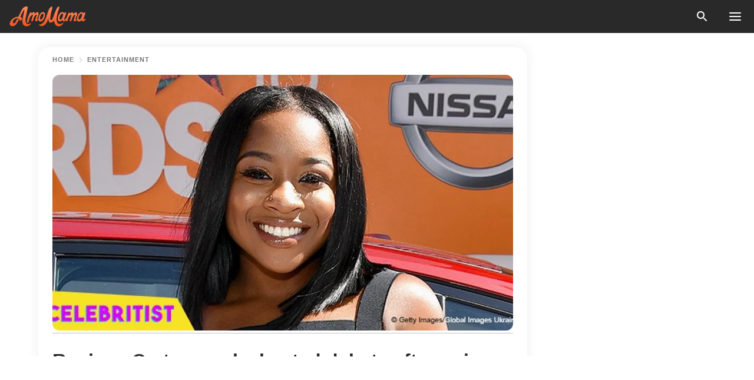

--- FILE ---
content_type: text/html; charset=utf-8
request_url: https://news.amomama.com/94210-reginae-carter-sparks-heated-debate-a-cl.html
body_size: 35722
content:
<!DOCTYPE html><html lang="en"><script>window.customDelayConfig = { callbacks: [], appliedCallbacks: [] };</script><head><meta charSet="utf-8" data-next-head=""/><meta name="viewport" content="width=device-width" data-next-head=""/><script type="text/javascript" id="quantcast">
            (function () {
                var TCF_LOCATOR_NAME = '__tcfapiLocator';
                var queue = [];
                var win = window;
                var cmpFrame;

                function tcfAPIHandler() {
                    var gdprApplies;
                    var args = arguments;

                    if (!args.length) {
                    return queue;
                    } else if (args[0] === 'setGdprApplies') {
                    if (args.length > 3 && args[2] === 2 && typeof args[3] === 'boolean') {
                        gdprApplies = args[3];
                        if (typeof args[2] === 'function') {
                        args[2]('set', true);
                        }
                    }
                    } else if (args[0] === 'ping') {
                    var retr = {
                        gdprApplies: gdprApplies,
                        cmpLoaded: false,
                        cmpStatus: 'stub',
                    };

                    if (typeof args[2] === 'function') {
                        args[2](retr);
                    }
                    } else {
                    if (args[0] === 'init' && typeof args[3] === 'object') {
                        args[3] = Object.assign(args[3], { tag_version: 'V3' });
                    }
                    queue.push(args);
                    }
                }

                win.__tcfapi = tcfAPIHandler;

                function doAllStuff() {
                    var host = window.location.hostname;
                    var element = document.createElement('script');
                    var firstScript = document.getElementsByTagName('script')[0];
                    var url = 'https://cmp.inmobi.com'.concat(
                    '/choice/',
                    'kCvAgDS5JeEcY',
                    '/',
                    host,
                    '/choice.js?tag_version=V3',
                    );
                    var uspTries = 0;
                    var uspTriesLimit = 3;
                    element.async = true;
                    element.type = 'text/javascript';
                    element.src = url;

                    firstScript.parentNode.insertBefore(element, firstScript);

                    function makeStub() {
                    function addFrame() {
                        var doc = win.document;
                        var otherCMP = !!win.frames[TCF_LOCATOR_NAME];

                        if (!otherCMP) {
                        if (doc.body) {
                            var iframe = doc.createElement('iframe');

                            iframe.style.cssText = 'display:none';
                            iframe.name = TCF_LOCATOR_NAME;
                            doc.body.appendChild(iframe);
                        } else {
                            setTimeout(addFrame, 5);
                        }
                        }
                        return !otherCMP;
                    }

                    function postMessageEventHandler(event) {
                        var msgIsString = typeof event.data === 'string';
                        var json = {};

                        try {
                        if (msgIsString) {
                            json = JSON.parse(event.data);
                        } else {
                            json = event.data;
                        }
                        } catch (ignore) {}

                        var payload = json.__tcfapiCall;

                        if (payload) {
                        window.__tcfapi(
                            payload.command,
                            payload.version,
                            function (retValue, success) {
                            var returnMsg = {
                                __tcfapiReturn: {
                                returnValue: retValue,
                                success: success,
                                callId: payload.callId,
                                },
                            };
                            if (msgIsString) {
                                returnMsg = JSON.stringify(returnMsg);
                            }
                            if (event && event.source && event.source.postMessage) {
                                event.source.postMessage(returnMsg, '*');
                            }
                            },
                            payload.parameter,
                        );
                        }
                    }

                    while (win) {
                        try {
                        if (win.frames[TCF_LOCATOR_NAME]) {
                            cmpFrame = win;
                            break;
                        }
                        } catch (ignore) {}

                        if (win === window.top) {
                        break;
                        }
                        win = win.parent;
                    }
                    if (!cmpFrame) {
                        addFrame();
                        win.addEventListener('message', postMessageEventHandler, false);
                    }
                    }

                    makeStub();

                    function makeGppStub() {
                    const CMP_ID = 10;
                    const SUPPORTED_APIS = [
                        '2:tcfeuv2',
                        '6:uspv1',
                        '7:usnatv1',
                        '8:usca',
                        '9:usvav1',
                        '10:uscov1',
                        '11:usutv1',
                        '12:usctv1',
                    ];

                    window.__gpp_addFrame = function (n) {
                        if (!window.frames[n]) {
                        if (document.body) {
                            var i = document.createElement('iframe');
                            i.style.cssText = 'display:none';
                            i.name = n;
                            document.body.appendChild(i);
                        } else {
                            window.setTimeout(window.__gpp_addFrame, 10, n);
                        }
                        }
                    };
                    window.__gpp_stub = function () {
                        var b = arguments;
                        __gpp.queue = __gpp.queue || [];
                        __gpp.events = __gpp.events || [];

                        if (!b.length || (b.length == 1 && b[0] == 'queue')) {
                        return __gpp.queue;
                        }

                        if (b.length == 1 && b[0] == 'events') {
                        return __gpp.events;
                        }

                        var cmd = b[0];
                        var clb = b.length > 1 ? b[1] : null;
                        var par = b.length > 2 ? b[2] : null;
                        if (cmd === 'ping') {
                        clb(
                            {
                            gppVersion: '1.1', // must be “Version.Subversion”, current: “1.1”
                            cmpStatus: 'stub', // possible values: stub, loading, loaded, error
                            cmpDisplayStatus: 'hidden', // possible values: hidden, visible, disabled
                            signalStatus: 'not ready', // possible values: not ready, ready
                            supportedAPIs: SUPPORTED_APIS, // list of supported APIs
                            cmpId: CMP_ID, // IAB assigned CMP ID, may be 0 during stub/loading
                            sectionList: [],
                            applicableSections: [-1],
                            gppString: '',
                            parsedSections: {},
                            },
                            true,
                        );
                        } else if (cmd === 'addEventListener') {
                        if (!('lastId' in __gpp)) {
                            __gpp.lastId = 0;
                        }
                        __gpp.lastId++;
                        var lnr = __gpp.lastId;
                        __gpp.events.push({
                            id: lnr,
                            callback: clb,
                            parameter: par,
                        });
                        clb(
                            {
                            eventName: 'listenerRegistered',
                            listenerId: lnr, // Registered ID of the listener
                            data: true, // positive signal
                            pingData: {
                                gppVersion: '1.1', // must be “Version.Subversion”, current: “1.1”
                                cmpStatus: 'stub', // possible values: stub, loading, loaded, error
                                cmpDisplayStatus: 'hidden', // possible values: hidden, visible, disabled
                                signalStatus: 'not ready', // possible values: not ready, ready
                                supportedAPIs: SUPPORTED_APIS, // list of supported APIs
                                cmpId: CMP_ID, // list of supported APIs
                                sectionList: [],
                                applicableSections: [-1],
                                gppString: '',
                                parsedSections: {},
                            },
                            },
                            true,
                        );
                        } else if (cmd === 'removeEventListener') {
                        var success = false;
                        for (var i = 0; i < __gpp.events.length; i++) {
                            if (__gpp.events[i].id == par) {
                            __gpp.events.splice(i, 1);
                            success = true;
                            break;
                            }
                        }
                        clb(
                            {
                            eventName: 'listenerRemoved',
                            listenerId: par, // Registered ID of the listener
                            data: success, // status info
                            pingData: {
                                gppVersion: '1.1', // must be “Version.Subversion”, current: “1.1”
                                cmpStatus: 'stub', // possible values: stub, loading, loaded, error
                                cmpDisplayStatus: 'hidden', // possible values: hidden, visible, disabled
                                signalStatus: 'not ready', // possible values: not ready, ready
                                supportedAPIs: SUPPORTED_APIS, // list of supported APIs
                                cmpId: CMP_ID, // CMP ID
                                sectionList: [],
                                applicableSections: [-1],
                                gppString: '',
                                parsedSections: {},
                            },
                            },
                            true,
                        );
                        } else if (cmd === 'hasSection') {
                        clb(false, true);
                        } else if (cmd === 'getSection' || cmd === 'getField') {
                        clb(null, true);
                        }
                        //queue all other commands
                        else {
                        __gpp.queue.push([].slice.apply(b));
                        }
                    };
                    window.__gpp_msghandler = function (event) {
                        var msgIsString = typeof event.data === 'string';
                        try {
                        var json = msgIsString ? JSON.parse(event.data) : event.data;
                        } catch (e) {
                        var json = null;
                        }
                        if (typeof json === 'object' && json !== null && '__gppCall' in json) {
                        var i = json.__gppCall;
                        window.__gpp(
                            i.command,
                            function (retValue, success) {
                            var returnMsg = {
                                __gppReturn: {
                                returnValue: retValue,
                                success: success,
                                callId: i.callId,
                                },
                            };
                            event.source.postMessage(
                                msgIsString ? JSON.stringify(returnMsg) : returnMsg,
                                '*',
                            );
                            },
                            'parameter' in i ? i.parameter : null,
                            'version' in i ? i.version : '1.1',
                        );
                        }
                    };
                    if (!('__gpp' in window) || typeof window.__gpp !== 'function') {
                        window.__gpp = window.__gpp_stub;
                        window.addEventListener('message', window.__gpp_msghandler, false);
                        window.__gpp_addFrame('__gppLocator');
                    }
                    }

                    makeGppStub();

                    var uspStubFunction = function () {
                    var arg = arguments;
                    if (typeof window.__uspapi !== uspStubFunction) {
                        setTimeout(function () {
                        if (typeof window.__uspapi !== 'undefined') {
                            window.__uspapi.apply(window.__uspapi, arg);
                        }
                        }, 500);
                    }
                    };

                    var checkIfUspIsReady = function () {
                    uspTries++;
                    if (window.__uspapi === uspStubFunction && uspTries < uspTriesLimit) {
                        console.warn('USP is not accessible');
                    } else {
                        clearInterval(uspInterval);
                    }
                    };

                    if (typeof window.__uspapi === 'undefined') {
                    window.__uspapi = uspStubFunction;
                    var uspInterval = setInterval(checkIfUspIsReady, 6000);
                    }
                }

                window.customDelayConfig.callbacks.push({
                    cb: doAllStuff,
                    name: 'Quantcast',
                });
            })();
        </script><meta http-equiv="origin-trial" content="AscJ7VCC8wAP/nGKDp30FMc3NH+CSHaBBQ7DzhIX1DWYH6oaWtgOiNDiFnNDi/n5aqlypzHgHVW2sQZItfXYrwQAAAB1eyJvcmlnaW4iOiJodHRwczovL2Ftb21hbWEuY29tOjQ0MyIsImZlYXR1cmUiOiJVbnJlc3RyaWN0ZWRTaGFyZWRBcnJheUJ1ZmZlciIsImV4cGlyeSI6MTc2OTQ3MjAwMCwiaXNTdWJkb21haW4iOnRydWV9" data-next-head=""/><title data-next-head="">Reginae Carter sparks heated debate after going to a club with much older boyfriend</title><meta name="description" content="Lil Wayne’s eldest daughter, Regina Carter, has been dating rapper YFN Lucci for the last months, but their relationship has sparked a heated conversation among worried fans, who believe the man is way too old for the young reality star." data-next-head=""/><meta name="author" content="Aby Rivas" data-next-head=""/><link rel="canonical" href="https://news.amomama.com/94210-reginae-carter-sparks-heated-debate-a-cl.html" data-next-head=""/><meta name="theme-color" content="#ffffff" data-next-head=""/><meta name="verify-admitad" content="2fe01187e1" data-next-head=""/><meta name="msapplication-TileColor" content="#da532c" data-next-head=""/><meta name="pocket-site-verification" content="ee7c33163bfd979da1f7ed8074b817" data-next-head=""/><meta property="fb:app_id" content="200824630385475" data-next-head=""/><meta name="robots" content="max-image-preview:large" data-next-head=""/><meta name="article:published_time" content="2018-07-16T18:13:21+00:00" data-next-head=""/><meta name="article:modified_time" content="2025-01-28T07:38:41+00:00" data-next-head=""/><meta property="fb:admins" content="100010581019207" data-next-head=""/><meta property="fb:admins" content="100001288770557" data-next-head=""/><meta property="fb:admins" content="100006008527151" data-next-head=""/><meta property="fb:admins" content="100002603703184" data-next-head=""/><meta property="fb:pages" content="1818749535063540" data-next-head=""/><meta property="fb:pages" content="119540691984235" data-next-head=""/><meta property="fb:pages" content="182709872255144" data-next-head=""/><meta name="msvalidate.01" content="14D4D494C888618F41C85045527BD7F8" data-next-head=""/><meta name="msvalidate.01" content="80E5B8EF76570F2A2C4C937A33BE9DD6" data-next-head=""/><link type="application/rss+xml" href="https://news.amomama.com/rss.xml" rel="alternate" data-next-head=""/><link type="application/rss+xml" href="https://news.amomama.com/entertainment/rss.xml" rel="alternate" data-next-head=""/><meta name="twitter:title" content="Reginae Carter sparks heated debate after going to a club with much older boyfriend" data-next-head=""/><meta name="twitter:description" content="Lil Wayne’s eldest daughter, Regina Carter, has been dating rapper YFN Lucci for the last months, but their relationship has sparked a heated conversation among worried fans, who believe the man is way too old for the young reality star." data-next-head=""/><meta name="twitter:card" content="summary_large_image" data-next-head=""/><meta name="twitter:site" content="@amomama" data-next-head=""/><meta property="og:type" content="website" data-next-head=""/><meta property="og:locale" content="en_US" data-next-head=""/><meta property="og:site_name" content="news.amomama.com" data-next-head=""/><meta property="og:title" content="Reginae Carter sparks heated debate after going to a club with much older boyfriend" data-next-head=""/><meta property="og:description" content="Lil Wayne’s eldest daughter, Regina Carter, has been dating rapper YFN Lucci for the last months, but their relationship has sparked a heated conversation among worried fans, who believe the man is way too old for the young reality star." data-next-head=""/><meta property="og:url" content="https://news.amomama.com/94210-reginae-carter-sparks-heated-debate-a-cl.html" data-next-head=""/><meta property="og:image" content="https://imgproxy.amomama.com/ORoYDrApgpwZwYefWGMKOKt2dC7fzNK3hlm1VKBka50/rs:fill:1200:0:1/g:no/aHR0cHM6Ly9jZG4uYW1vbWFtYS5jb20vZGFhNzk0MzJiMjQyYzE2ZTgyNDkzNTk3YTRkOGM0MWYyNTEwOTMxNTMxNzY0MzUwLmpwZw.jpg" data-next-head=""/><meta property="og:image:width" content="1200" data-next-head=""/><meta property="og:image:height" content="630" data-next-head=""/><script type="application/ld+json" data-next-head="">{"@context":"https://schema.org","@type":"Article","headline":"Reginae Carter sparks heated debate after going to a club with much older boyfriend","inLanguage":"en","articleBody":"Lil Wayne’s eldest daughter, Reginae Carter, has been dating rapper YFN Lucci for the last months, but their relationship has sparked a heated conversation among worried fans, who believe the man is way too old for the young reality star. https://www.instagram.com/p/Bj845S8gX2n/?hl=en&taken-by=colormenaeThe 19-years-old rising star was spotted clubbing with her boyfriend, as he shared a video on his Instagram of them dancing and getting close. In the clip, YFN made a close-up of Reginae’s face as she giggled and said: “Oh yeah, I know I’m beautiful,” while smiling and snuggling up to the rapper. https://www.instagram.com/p/BlQeuVTFnsv/?taken-by=theshaderoomReginae looked stunning wearing a short black dress with a camo jacket on top, black sneakers and a Fendi printed brown purse. She also shared a pair of pictures to her Instagram account where Lucci is hugging her from behind while she laughs while securing his arms around her. “Same shii, Different day,” she wrote in her caption, adding a cloud and heart emoji at the end. https://www.instagram.com/p/BlQ00WsAGSO/?taken-by=colormenaeReginae Carter and YFN were first spotted by fans cruising around Atlanta in the rapper’s car in February, and even though she tried to hide, the cameras were quicker than her. A month later, the couple made their relationship public by making their first appearance at the InstaGala in an Atlanta club. https://www.instagram.com/p/BlPDaqKgd6i/?taken-by=colormenaeThe event, titled as a “Grown Up Prom,” had the particularity of choosing a Prom Queen and King, and Reginae and her boyfriend snatched the crown without any competition. The happy couple showed off their affection publicly without a care for the comments they were getting regarding their age difference. https://www.instagram.com/p/BgygINlg0H_/?utm_source=ig_embedYFN is eight years older than the “Growing Up Hip Hop” star, but they seem to be very in tune with each other. However, some fans have expressed their worries about the rapper being a bad influence on Reginae’s life, not only because of the age difference but also because of his entourage. Just a few months ago, it was reported that police detained the couple outside a club in Tennesse. A few videos of the incident popped online, but while onlookers said Reginae was with Lucci and they were arrested, the videos only show Lucci talking to a police officer. https://youtu.be/h-47ARcM-T0Later, Carter took to her Instagram to assure her fans she was okay and not in jail. Now, Lucci has been arrested once again on Saturday. While the cause has not been made public, the rapper took to his Instagram stories to say that “the police was hating on me.” According to The Shade Room, he was released on bond early on Sunday, but there are no more details about the arrest yet. https://www.instagram.com/p/BlROdfbhDD-/?utm_source=ig_embedReginae has not addressed the situation publicly but considering she has slammed haters in the past for trying to mess her relationship, she’s probably going to ignore the case to avoid the “I told you so” of her thousands of followers. ","description":"Lil Wayne’s eldest daughter, Regina Carter, has been dating rapper YFN Lucci for the last months, but their relationship has sparked a heated conversation among worried fans, who believe the man is way too old for the young reality star.","datePublished":"2018-07-16T18:13:21+00:00","dateModified":"2025-01-28T07:38:41+00:00","mainEntityOfPage":{"@type":"WebPage","@id":"https://news.amomama.com/94210-reginae-carter-sparks-heated-debate-a-cl.html"},"publisher":{"@type":"Organization","name":"news.amomama.com","url":"https://news.amomama.com/","logo":{"@type":"ImageObject","url":"https://cdn.amomama.com/amomama.svg"}},"author":{"@type":"Person","name":"Aby Rivas","url":"https://news.amomama.com/editor/aby-rivas"},"image":{"@type":"ImageObject","url":"https://cdn.amomama.com/daa79432b242c16e82493597a4d8c41f2510931531764350.jpg"},"articleSection":"Entertainment"}</script><script type="application/ld+json" data-next-head="">{"@context":"https://schema.org","@type":"BreadcrumbList","itemListElement":[{"@type":"ListItem","position":1,"item":{"@id":"https://news.amomama.com/entertainment","name":"✔ ENTERTAINMENT"}},{"@type":"ListItem","position":2,"item":{"@id":"https://news.amomama.com/94210-reginae-carter-sparks-heated-debate-a-cl.html","name":"➨ Read now"}}]}</script><link rel="preload" as="image" href="https://cdn.amomama.com/daa79432b242c16e82493597a4d8c41f2510931531764350.jpg" imageSrcSet="https://imgproxy.amomama.com/wmlgGsgV2caqXKITJAL2ydBg8Byio4rFOeznWHdWwdE/rs:fill:375:0:1/g:no/aHR0cHM6Ly9jZG4uYW1vbWFtYS5jb20vZGFhNzk0MzJiMjQyYzE2ZTgyNDkzNTk3YTRkOGM0MWYyNTEwOTMxNTMxNzY0MzUwLmpwZw.jpg 375w, https://imgproxy.amomama.com/X_ZUVfrIzw_jZHhV6Hml_bfhyNRNikoQI-cyFqyxyOM/rs:fill:576:0:1/g:no/aHR0cHM6Ly9jZG4uYW1vbWFtYS5jb20vZGFhNzk0MzJiMjQyYzE2ZTgyNDkzNTk3YTRkOGM0MWYyNTEwOTMxNTMxNzY0MzUwLmpwZw.jpg 576w, https://imgproxy.amomama.com/emHqrkKYUtBtUsVmkIhxH2FLSXwCeMoYkyR91OoSAVk/rs:fill:768:0:1/g:no/aHR0cHM6Ly9jZG4uYW1vbWFtYS5jb20vZGFhNzk0MzJiMjQyYzE2ZTgyNDkzNTk3YTRkOGM0MWYyNTEwOTMxNTMxNzY0MzUwLmpwZw.jpg 768w, https://imgproxy.amomama.com/XeV3FIoPW2U8agIzRke9Qy6PpFDtTYfYD1HjplikimY/rs:fill:992:0:1/g:no/aHR0cHM6Ly9jZG4uYW1vbWFtYS5jb20vZGFhNzk0MzJiMjQyYzE2ZTgyNDkzNTk3YTRkOGM0MWYyNTEwOTMxNTMxNzY0MzUwLmpwZw.jpg 992w, https://imgproxy.amomama.com/ORoYDrApgpwZwYefWGMKOKt2dC7fzNK3hlm1VKBka50/rs:fill:1200:0:1/g:no/aHR0cHM6Ly9jZG4uYW1vbWFtYS5jb20vZGFhNzk0MzJiMjQyYzE2ZTgyNDkzNTk3YTRkOGM0MWYyNTEwOTMxNTMxNzY0MzUwLmpwZw.jpg 1200w" imageSizes="(max-width: 835px) 100vw, (max-width: 1279px) 620px, 620px" data-next-head=""/><link rel="preload" as="image" href="https://imgproxy.amomama.com/I6HPCDeArLN7yEMVxqVXnuhdhhBRgJcZqRJOBGtjQUI/rs:fill:120:0:1/g:no/aHR0cHM6Ly9jZG4uYW1vbWFtYS5jb20vNzRhMTYyYzgzMTI5OWJhNjY0ZjNjOWQxMzRjYmQ3MjYxMzA0MjUxNTY1NjE2NTU4LnBuZw.jpg" imageSrcSet="" imageSizes="(max-width: 835px) 100vw, (max-width: 1279px) 100vw, 100vw" data-next-head=""/><link href="https://cdn.amomama.com" rel="preconnect"/><link href="https://imgproxy.amomama.com" rel="preconnect"/><script></script><script>
    var originalSetTimeoutMeth = window.setTimeout;

    function patchedSetTimeout(callback, delay) {
      for (var _len = arguments.length, args = new Array(_len > 2 ? _len - 2 : 0), _key = 2; _key < _len; _key++) {
        args[_key - 2] = arguments[_key];
      }

      var timeoutId = originalSetTimeoutMeth.apply(void 0, [patchedCallback, delay].concat(args));

      function patchedCallback() {
        clearTimeout(timeoutId);
        callback.apply(void 0, arguments);
      }

      return timeoutId;
    }

    window.setTimeout = patchedSetTimeout;
  </script><link rel="shortcut icon" href="/favicon.ico" type="image/x-icon"/><link rel="icon" type="image/png" sizes="32x32" href="https://cdn.amomama.com/favicon-32x32.png"/><link rel="icon" type="image/png" sizes="16x16" href="https://cdn.amomama.com/favicon-16x16.png"/><link rel="apple-touch-icon" href="https://cdn.amomama.com/apple-touch-icon.png"/><link rel="apple-touch-icon" sizes="152x152" href="https://cdn.amomama.com/apple-touch-icon-152x152.png"/><link rel="apple-touch-icon" sizes="180x180" href="https://cdn.amomama.com/apple-touch-icon-180x180.png"/><link rel="apple-touch-icon" sizes="512x512" href="https://cdn.amomama.com/apple-touch-icon-512x512.png"/><link rel="preload" href="https://news.amomama.com/production/_next/static/css/333bc730b50c750d.css" as="style"/><link rel="stylesheet" href="https://news.amomama.com/production/_next/static/css/333bc730b50c750d.css" data-n-g=""/><link rel="preload" href="https://news.amomama.com/production/_next/static/css/8f40d0ca34fb0048.css" as="style"/><link rel="stylesheet" href="https://news.amomama.com/production/_next/static/css/8f40d0ca34fb0048.css"/><link rel="preload" href="https://news.amomama.com/production/_next/static/css/72dcc712bd727d59.css" as="style"/><link rel="stylesheet" href="https://news.amomama.com/production/_next/static/css/72dcc712bd727d59.css"/><link rel="preload" href="https://news.amomama.com/production/_next/static/css/8717ab4111c7a2c0.css" as="style"/><link rel="stylesheet" href="https://news.amomama.com/production/_next/static/css/8717ab4111c7a2c0.css"/><noscript data-n-css=""></noscript><script defer="" nomodule="" src="https://news.amomama.com/production/_next/static/chunks/polyfills-42372ed130431b0a.js"></script><script defer="" src="https://news.amomama.com/production/_next/static/chunks/8929-8ec2ac4c6c9f4242.js"></script><script defer="" src="https://news.amomama.com/production/_next/static/chunks/515-79d78f99802d829c.js"></script><script defer="" src="https://news.amomama.com/production/_next/static/chunks/1934-2328c5d5e8c69b32.js"></script><script src="https://news.amomama.com/production/_next/static/chunks/webpack-684ebdb110486a1c.js" defer=""></script><script src="https://news.amomama.com/production/_next/static/chunks/framework-5a88923766dd3983.js" defer=""></script><script src="https://news.amomama.com/production/_next/static/chunks/main-ad024cc018a55b28.js" defer=""></script><script src="https://news.amomama.com/production/_next/static/chunks/pages/_app-d9063dd251f76d76.js" defer=""></script><script src="https://news.amomama.com/production/_next/static/chunks/pages/%5Bslug%5D-3ee59bea2df8af66.js" defer=""></script><script src="https://news.amomama.com/production/_next/static/BKFaki7DXsLkDppAi56WU/_buildManifest.js" defer=""></script><script src="https://news.amomama.com/production/_next/static/BKFaki7DXsLkDppAi56WU/_ssgManifest.js" defer=""></script></head><body><img role="presentation" alt="" width="2000" height="2000" style="pointer-events:none;position:absolute;top:0;left:0;width:99vw;height:99vh;max-width:99vw;max-height:99vh" src="[data-uri]"/><div id="__next"><div class="transition-preload Layout_layout-container__T4wiX"><div class="Layout_layout-content-container__ARaoN"><div class="Layout_layout-content__ZUOlJ"><header class="Header_header-container__YuzAK" style="top:0"><a class="Link_link__PUK08 Link_link__kvrlb Header_header-link__zPMo2" aria-label="logo" data-testid="logo" href="/"><img src="https://cdn.amomama.com/amomama-full.svg" alt="logo" width="90" height="23" class="Logo_logo-block__aJkzQ"/></a><div class="SearchPopup_wrapper__0IVWc"><button class="SearchPopup_search-button__ZRGMP SearchPopup_search-button__BWJ2L"><img class="SearchPopup_search-button-icon__m9srN" src="https://cdn.amomama.com/amomama/search.svg" alt="search icon"/></button><div class="SearchPopup_search-popup__8Tlmc SearchPopup_search-popup___hCG4"><div class="SearchPopup_search-popup-close__hi1If SearchPopup_search-popup-close__OeU5m" id="search-close-btn"></div><form class="SearchForm_search-popup-content__1rhgX"><input type="text" id="search-popup-input" class="SearchForm_search-popup-input__m5MQk SearchPopup_search-popup-input__61_Wc" value=""/><button class="SearchForm_search-popup-submit__eCfDU SearchPopup_search-popup-submit__fVW3Y" type="submit"><img src="https://cdn.amomama.com/amomama/search.svg" alt="search icon"/></button></form></div></div><button class="OpenMenuButton_open-menu-button__6iR6n" data-testid="menu-button" type="button" aria-label="menu button"><span class="OpenMenuButton_open-menu-button-burger__QsYSo"></span></button></header><div class="CategoryMenu_category-menu-overlay__2_W_k" role="none" data-testvisibility="content-visibility"></div><div class="CategoryMenu_category-menu-list-container__ESNMG" style="top:40px;height:calc(100% - 40px)"><div class="CategoryMenu_category-menu-head__rp09A"><button class="OpenMenuButton_open-menu-button__6iR6n" type="button" aria-label="menu button"><span class="OpenMenuButton_open-menu-button-burger__QsYSo"></span></button></div><ul class="CategoryList_category-list-ul__g0Lng" data-testid="category-list"><li class="CategoryListItem_category-list-item-container__uWwpX CategoryList_category-list-item__owj3d"><a class="Link_link__PUK08 Link_link__kvrlb CategoryListItem_category-list-item-menu-link__Pcv2G" data-active="false" data-menu-link="true" href="/mothers-with-will">Mothers With Will</a></li><li class="CategoryListItem_category-list-item-container__uWwpX CategoryList_category-list-item__owj3d"><a class="Link_link__PUK08 Link_link__kvrlb CategoryListItem_category-list-item-menu-link__Pcv2G" data-active="false" data-menu-link="true" href="/women-with-will">Women With Will</a></li><li class="CategoryListItem_category-list-item-container__uWwpX CategoryList_category-list-item__owj3d"><a class="Link_link__PUK08 Link_link__kvrlb CategoryListItem_category-list-item-menu-link__Pcv2G" data-active="false" data-menu-link="true" href="/news">News</a></li><li class="CategoryListItem_category-list-item-container__uWwpX CategoryList_category-list-item__owj3d"><a class="Link_link__PUK08 Link_link__kvrlb CategoryListItem_category-list-item-menu-link__Pcv2G" data-active="false" data-menu-link="true" href="/celebrity">Celebrity</a><button class="CategoryListItem_category-list-item-expand-button__FiPZG" aria-label="expand"><span class="CategoryListItem_category-list-item-arrow-container__yFhuP"><span class="CategoryListItem_category-list-item-arrow__GX9Q0"></span></span></button></li><li class="CategoryList_category-list-li__XavGc"><ul class="CategoryList_category-list-ul-children__PnH88" data-testid="category-list"><li class="CategoryListItem_category-list-item-container__uWwpX CategoryList_category-list-item__owj3d"><a class="Link_link__PUK08 Link_link__kvrlb CategoryListItem_category-list-item-menu-link__Pcv2G CategoryList_menu-link__6OPYR" data-active="false" data-menu-link="true" href="/celebrity/musicians">Musicians</a></li><li class="CategoryListItem_category-list-item-container__uWwpX CategoryList_category-list-item__owj3d"><a class="Link_link__PUK08 Link_link__kvrlb CategoryListItem_category-list-item-menu-link__Pcv2G CategoryList_menu-link__6OPYR" data-active="false" data-menu-link="true" href="/celebrity/tv-shows">TV Shows</a></li><li class="CategoryListItem_category-list-item-container__uWwpX CategoryList_category-list-item__owj3d"><a class="Link_link__PUK08 Link_link__kvrlb CategoryListItem_category-list-item-menu-link__Pcv2G CategoryList_menu-link__6OPYR" data-active="false" data-menu-link="true" href="/celebrity/royals">Royals</a></li><li class="CategoryListItem_category-list-item-container__uWwpX CategoryList_category-list-item__owj3d"><a class="Link_link__PUK08 Link_link__kvrlb CategoryListItem_category-list-item-menu-link__Pcv2G CategoryList_menu-link__6OPYR" data-active="false" data-menu-link="true" href="/celebrity/fashion">Fashion</a></li><li class="CategoryListItem_category-list-item-container__uWwpX CategoryList_category-list-item__owj3d"><a class="Link_link__PUK08 Link_link__kvrlb CategoryListItem_category-list-item-menu-link__Pcv2G CategoryList_menu-link__6OPYR" data-active="false" data-menu-link="true" href="/celebrity/hollywood">Hollywood</a></li><li class="CategoryListItem_category-list-item-container__uWwpX CategoryList_category-list-item__owj3d"><a class="Link_link__PUK08 Link_link__kvrlb CategoryListItem_category-list-item-menu-link__Pcv2G CategoryList_menu-link__6OPYR" data-active="false" data-menu-link="true" href="/celebrity/athletes">Athletes</a></li><li class="CategoryListItem_category-list-item-container__uWwpX CategoryList_category-list-item__owj3d"><a class="Link_link__PUK08 Link_link__kvrlb CategoryListItem_category-list-item-menu-link__Pcv2G CategoryList_menu-link__6OPYR" data-active="false" data-menu-link="true" href="/celebrity/influencers">Influencers</a></li></ul></li><li class="CategoryListItem_category-list-item-container__uWwpX CategoryList_category-list-item__owj3d"><a class="Link_link__PUK08 Link_link__kvrlb CategoryListItem_category-list-item-menu-link__Pcv2G" data-active="false" data-menu-link="true" href="/viral">Real Life</a></li><li class="CategoryListItem_category-list-item-container__uWwpX CategoryList_category-list-item__owj3d"><a class="Link_link__PUK08 Link_link__kvrlb CategoryListItem_category-list-item-menu-link__Pcv2G" data-active="false" data-menu-link="true" href="/latest">Latest</a></li><li class="CategoryListItem_category-list-item-container__uWwpX CategoryList_category-list-item__owj3d"><a class="Link_link__PUK08 Link_link__kvrlb CategoryListItem_category-list-item-menu-link__Pcv2G" data-active="false" data-menu-link="true" href="/trending">Trends</a></li><li class="CategoryListItem_category-list-item-container__uWwpX CategoryList_category-list-item__owj3d"><a class="Link_link__PUK08 Link_link__kvrlb CategoryListItem_category-list-item-menu-link__Pcv2G" data-active="false" data-menu-link="true" href="/terms-of-use">Terms of use</a></li><li class="CategoryListItem_category-list-item-container__uWwpX CategoryList_category-list-item__owj3d"><a class="Link_link__PUK08 Link_link__kvrlb CategoryListItem_category-list-item-menu-link__Pcv2G" data-active="false" data-menu-link="true" href="/privacy">Privacy Policy</a></li><li class="CategoryListItem_category-list-item-container__uWwpX CategoryList_category-list-item__owj3d"><a class="Link_link__PUK08 Link_link__kvrlb CategoryListItem_category-list-item-menu-link__Pcv2G" data-active="false" data-menu-link="true" href="/privacy#10">Notice at collection</a></li><li class="CategoryListItem_category-list-item-container__uWwpX CategoryList_category-list-item__owj3d"><a class="Link_link__PUK08 Link_link__kvrlb CategoryListItem_category-list-item-menu-link__Pcv2G" data-active="false" data-menu-link="true" href="/guidelines">Main Guidelines</a></li><li class="CategoryListItem_category-list-item-container__uWwpX CategoryList_category-list-item__owj3d"><a class="Link_link__PUK08 Link_link__kvrlb CategoryListItem_category-list-item-menu-link__Pcv2G" data-active="false" data-menu-link="true" href="/about-us">About us</a></li><li class="CategoryListItem_category-list-item-container__uWwpX CategoryList_category-list-item__owj3d"><a class="Link_link__PUK08 Link_link__kvrlb CategoryListItem_category-list-item-menu-link__Pcv2G" data-active="false" data-menu-link="true" href="/contact-us">Contact us</a></li><li class="CategoryListItem_category-list-item-container__uWwpX CategoryList_category-list-item__owj3d"><a class="Link_link__PUK08 Link_link__kvrlb CategoryListItem_category-list-item-menu-link__Pcv2G" data-active="false" data-menu-link="true" href="/adv-with-us">Advertise with us</a></li></ul><div class="CcpaContainer_ccpa-container__XEz7R"><button class="CcpaContainer_ccpa-button__F2Ua_">Do not sell my personal information</button></div></div><div class="Template_wrapper__fpWJu"><div class="Template_inner-wrapper__w3lMg"><main class="PostContent_container__rqgJO" data-testid="post-content"><div class="PostContent_top-line__wfQRK"><section class="Breadcrumbs_breadcrumbs-container__2nnae PostContent_post-breadcrumbs__Of0GF" data-testid="breadcrumbs"><a class="Breadcrumbs_breadcrumbs-link-item__p7dob" aria-label="Home" href="/">Home</a><span class="Breadcrumbs_breadcrumbs-angle__AU7Bv"></span><a class="Breadcrumbs_breadcrumbs-link-item__p7dob" href="/entertainment">Entertainment</a></section></div><div class="PostContent_full-article___FEwo"><div class="PostImage_post-image-container__PlDZN PostContent_thumb-image__iH052"><div class="Image_ref__XcBnw" data-testid="thumb-image"><picture><source srcSet="https://imgproxy.amomama.com/wmlgGsgV2caqXKITJAL2ydBg8Byio4rFOeznWHdWwdE/rs:fill:375:0:1/g:no/aHR0cHM6Ly9jZG4uYW1vbWFtYS5jb20vZGFhNzk0MzJiMjQyYzE2ZTgyNDkzNTk3YTRkOGM0MWYyNTEwOTMxNTMxNzY0MzUwLmpwZw.jpg 375w,https://imgproxy.amomama.com/X_ZUVfrIzw_jZHhV6Hml_bfhyNRNikoQI-cyFqyxyOM/rs:fill:576:0:1/g:no/aHR0cHM6Ly9jZG4uYW1vbWFtYS5jb20vZGFhNzk0MzJiMjQyYzE2ZTgyNDkzNTk3YTRkOGM0MWYyNTEwOTMxNTMxNzY0MzUwLmpwZw.jpg 576w,https://imgproxy.amomama.com/emHqrkKYUtBtUsVmkIhxH2FLSXwCeMoYkyR91OoSAVk/rs:fill:768:0:1/g:no/aHR0cHM6Ly9jZG4uYW1vbWFtYS5jb20vZGFhNzk0MzJiMjQyYzE2ZTgyNDkzNTk3YTRkOGM0MWYyNTEwOTMxNTMxNzY0MzUwLmpwZw.jpg 768w,https://imgproxy.amomama.com/XeV3FIoPW2U8agIzRke9Qy6PpFDtTYfYD1HjplikimY/rs:fill:992:0:1/g:no/aHR0cHM6Ly9jZG4uYW1vbWFtYS5jb20vZGFhNzk0MzJiMjQyYzE2ZTgyNDkzNTk3YTRkOGM0MWYyNTEwOTMxNTMxNzY0MzUwLmpwZw.jpg 992w,https://imgproxy.amomama.com/ORoYDrApgpwZwYefWGMKOKt2dC7fzNK3hlm1VKBka50/rs:fill:1200:0:1/g:no/aHR0cHM6Ly9jZG4uYW1vbWFtYS5jb20vZGFhNzk0MzJiMjQyYzE2ZTgyNDkzNTk3YTRkOGM0MWYyNTEwOTMxNTMxNzY0MzUwLmpwZw.jpg 1200w" type="image/jpeg" sizes="(max-width: 835px) 100vw, (max-width: 1279px) 100vw, 100vw"/><img src="https://cdn.amomama.com/daa79432b242c16e82493597a4d8c41f2510931531764350.jpg" class="Image_image__11E9V PostImage_post-image__XnmZf"/></picture></div></div><div class="PostContent_thumb-title__SoMYI" data-testid="image-source"></div><h1 class="PostContent_title__tVSHO">Reginae Carter sparks heated debate after going to a club with much older boyfriend</h1><div class="InfoLine_wrapper__C_h_D"><div class="InfoLine_inner-wrap__nT3Iy"><a class="SmallAuthorImage_image-link__oGyW5" href="/editor/aby-rivas"><img src="https://imgproxy.amomama.com/I6HPCDeArLN7yEMVxqVXnuhdhhBRgJcZqRJOBGtjQUI/rs:fill:120:0:1/g:no/aHR0cHM6Ly9jZG4uYW1vbWFtYS5jb20vNzRhMTYyYzgzMTI5OWJhNjY0ZjNjOWQxMzRjYmQ3MjYxMzA0MjUxNTY1NjE2NTU4LnBuZw.jpg" alt="Aby Rivas" width="60" height="60" class="SmallAuthorImage_image__sCupn"/><noscript><img src="https://imgproxy.amomama.com/I6HPCDeArLN7yEMVxqVXnuhdhhBRgJcZqRJOBGtjQUI/rs:fill:120:0:1/g:no/aHR0cHM6Ly9jZG4uYW1vbWFtYS5jb20vNzRhMTYyYzgzMTI5OWJhNjY0ZjNjOWQxMzRjYmQ3MjYxMzA0MjUxNTY1NjE2NTU4LnBuZw.jpg" alt="Aby Rivas" width="60" height="60" class="SmallAuthorImage_image__sCupn"/></noscript></a><div><div class="InfoLine_name__D_Za0"><span class="InfoLine_by__KZlaC">By</span><a class="Link_link__PUK08 Link_link__kvrlb InfoLine_link__i_kyn" href="/editor/aby-rivas"><span class="InfoLine_author__wCZ32">
            

            <!-- Author Start -->
            Aby Rivas
            <!-- Author End -->

            
          </span></a></div><div class="InfoLine_date__QFzMS" data-testid="post-date"><span>Jul 16, 2018</span><div class="InfoLine_point__96cHO"></div><span>02:13 P.M.</span></div></div></div><div class="ShareButtons_share-buttons-wrapper__IuyIK" data-testid="share-button-on-post-top"><button class="ShareButton_share-button-wrapper__c0yA1"><a class="ShareButton_share-button-button__9W5Os ShareButton_share-button-button-black__e1eHt" href="" target="_blank" rel="nofollow noreferrer" data-testid="share-social-item"><img src="https://cdn.amomama.com/icons/Link_new.svg" alt="Link" class="ShareButton_share-button-image__kijmd" width="40" height="40"/></a></button><button class="ShareButton_share-button-wrapper__c0yA1"><a class="ShareButton_share-button-button__9W5Os ShareButton_share-button-button-orange__mRduJ" href="mailto:?subject=%5BShared%20post%5Dfrom:news.amomama.com%20Reginae Carter sparks heated debate after going to a club with much older boyfriend&amp;body=Reginae Carter sparks heated debate after going to a club with much older boyfriend.
 Read more: https://news.amomama.com/94210-reginae-carter-sparks-heated-debate-a-cl.html?utm_source=email%26utm_medium=share%26utm_campaign=social-share-article" target="_self" rel="nofollow noreferrer" data-testid="share-social-item"><img src="https://cdn.amomama.com/icons/Email_new.svg" alt="Email" class="ShareButton_share-button-image__kijmd" width="40" height="40"/></a></button><button class="FlipboardButton_flipboard-wrapper__0rZyw"><a data-flip-widget="shareflip" href="https://flipboard.com" target="_blank" rel="nofollow noreferrer" data-testid="share-social-item"><img alt="flipboard-icon" src="https://cdn.amomama.com/icons/flipboardicon.svg" width="40" height="40"/></a></button><button class="ShareButton_share-button-wrapper__c0yA1"><a class="ShareButton_share-button-button__9W5Os ShareButton_share-button-button-black__e1eHt ShareButton_share-button-button-x__cv8DR" href="https://www.x.com/share?title=Reginae Carter sparks heated debate after going to a club with much older boyfriend&amp;via=amomama_usa&amp;url=https://news.amomama.com/94210-reginae-carter-sparks-heated-debate-a-cl.html?utm_source=twitter%26utm_medium=social%26utm_campaign=social-share-article" target="_blank" rel="nofollow noreferrer" data-testid="share-social-item"><img src="https://cdn.amomama.com/icons/X_new.svg" alt="X" class="ShareButton_share-button-image__kijmd" width="40" height="40"/></a></button><button class="ShareButton_share-button-wrapper__c0yA1"><a class="ShareButton_share-button-button__9W5Os ShareButton_share-button-button-facebook__UilUL" href="https://www.facebook.com/sharer/sharer.php?u=https://news.amomama.com/94210-reginae-carter-sparks-heated-debate-a-cl.html?utm_source=facebook.com&amp;utm_medium=social&amp;utm_campaign=social-share-article" target="_blank" rel="nofollow noreferrer" data-testid="share-social-item"><img src="https://cdn.amomama.com/icons/Facebook_new.svg" alt="Facebook" class="ShareButton_share-button-image__kijmd" width="40" height="40"/>Share</a></button></div></div><div>
            

            <!-- Article Start -->
            
            

            
          </div><div data-io-article-url="https://news.amomama.com/94210-reginae-carter-sparks-heated-debate-a-cl.html?m=doa"><div style="display:contents"><p class="postComponents_paragraph__0OLfg postComponents_paragraph-first__8Bigr">Lil Wayne’s eldest daughter, Reginae Carter, has been dating rapper YFN Lucci for the last months, but their relationship has sparked a heated conversation among worried fans, who believe the man is way too old for the young reality star.</p></div><div style="display:contents"><div class="adv"><div class="Ad-Container AdvInTextBuilder_slot-wrapper___Oz3G"><div class="AdvTitle_wrap__wIGWH"><span class="AdvTitle_line__R19X6 AdvTitle_line-left__Vakbg"></span><span class="AdvTitle_text__hRK31">Advertisement</span><span class="AdvTitle_line__R19X6 AdvTitle_line-right__m6cZF"></span></div><div class="Ad-Container AdvSlots_adv-square-wrap__va0pf AdvSlots_adv-square-wrap__BxSU_"><div class="AdvSlots_adv-square__246sC" data-slot-type="1" data-position="in_article_1" data-code="/21668216007/d_amomama_intext_01" style="min-height:250px;width:728px"><div class="AdvSlots_slot__YAMh2" id="in_article_1" style="min-height:250px;width:728"></div></div></div></div></div></div><div style="display:contents"><div class="Embed_wrapper__UQbow" style="width:450px;height:770px"></div></div><div style="display:contents"><div class="adv"><div class="Ad-Container AdvInTextBuilder_slot-wrapper___Oz3G"><div class="AdvTitle_wrap__wIGWH"><span class="AdvTitle_line__R19X6 AdvTitle_line-left__Vakbg"></span><span class="AdvTitle_text__hRK31">Advertisement</span><span class="AdvTitle_line__R19X6 AdvTitle_line-right__m6cZF"></span></div><div class="Ad-Container AdvSlots_adv-square-wrap__va0pf AdvSlots_adv-square-wrap__BxSU_"><div class="AdvSlots_adv-square__246sC" data-slot-type="1" data-position="in_article_2" data-code="/21668216007/d_amomama_intext_02" style="min-height:250px;width:728px"><div class="AdvSlots_slot__YAMh2" id="in_article_2" style="min-height:250px;width:728"></div></div></div></div></div></div><div style="display:contents"><p class="postComponents_paragraph__0OLfg" style="text-align:initial">The 19-years-old rising star was spotted clubbing with her boyfriend, as he shared a video on his Instagram of them dancing and getting close. In the clip, YFN made a close-up of Reginae’s face as she giggled and said: “Oh yeah, I know I’m beautiful,” while smiling and snuggling up to the rapper.</p></div><div style="display:contents"><div class="Embed_wrapper__UQbow" style="width:450px;height:770px"></div></div><div style="display:contents"><div class="adv"><div class="Ad-Container AdvInTextBuilder_slot-wrapper___Oz3G"><div class="AdvTitle_wrap__wIGWH"><span class="AdvTitle_line__R19X6 AdvTitle_line-left__Vakbg"></span><span class="AdvTitle_text__hRK31">Advertisement</span><span class="AdvTitle_line__R19X6 AdvTitle_line-right__m6cZF"></span></div><div class="Ad-Container AdvSlots_adv-square-wrap__va0pf AdvSlots_adv-square-wrap__BxSU_"><div class="AdvSlots_adv-square__246sC" data-slot-type="1" data-position="in_article_3" data-code="/21668216007/d_amomama_intext_03" style="min-height:250px;width:728px"><div class="AdvSlots_slot__YAMh2" id="in_article_3" style="min-height:250px;width:728"></div></div></div></div></div></div><div style="display:contents"><p class="postComponents_paragraph__0OLfg" style="text-align:initial">Reginae looked stunning wearing a short black dress with a camo jacket on top, black sneakers and a Fendi printed brown purse. She also shared a pair of pictures to her <a class="Link_link__PUK08 Link_link__kvrlb" href="https://www.instagram.com/colormenae/" target="_blank" rel="noopener noreferrer" aria-label="https://www.instagram.com/colormenae/">Instagram</a> account where Lucci is hugging her from behind while she laughs while securing his arms around her.</p></div><div style="display:contents"><p class="postComponents_paragraph__0OLfg" style="text-align:initial">“Same shii, Different day,” she wrote in her caption, adding a cloud and heart emoji at the end.</p></div><div style="display:contents"><div class="Embed_wrapper__UQbow" style="width:450px;height:770px"></div></div><div style="display:contents"><div class="adv"><div class="Ad-Container AdvInTextBuilder_slot-wrapper___Oz3G"><div class="AdvTitle_wrap__wIGWH"><span class="AdvTitle_line__R19X6 AdvTitle_line-left__Vakbg"></span><span class="AdvTitle_text__hRK31">Advertisement</span><span class="AdvTitle_line__R19X6 AdvTitle_line-right__m6cZF"></span></div><div class="Ad-Container AdvSlots_adv-square-wrap__va0pf AdvSlots_adv-square-wrap__BxSU_"><div class="AdvSlots_adv-square__246sC" data-slot-type="1" data-position="in_article_4" data-code="/21668216007/d_amomama_intext_04" style="min-height:250px;width:728px"><div class="AdvSlots_slot__YAMh2" id="in_article_4" style="min-height:250px;width:728"></div></div></div></div></div></div><div style="display:contents"><p class="postComponents_paragraph__0OLfg" style="text-align:initial">Reginae Carter and YFN were first spotted by fans cruising around Atlanta in the rapper’s car in February, and even though she tried to hide, the cameras were quicker than her. A month later, the couple made their relationship public by making their first appearance at the InstaGala in an Atlanta club.</p></div><div style="display:contents"><div class="Embed_wrapper__UQbow" style="width:450px;height:770px"></div></div><div style="display:contents"><div class="adv"><div class="Ad-Container AdvInTextBuilder_slot-wrapper___Oz3G"><div class="AdvTitle_wrap__wIGWH"><span class="AdvTitle_line__R19X6 AdvTitle_line-left__Vakbg"></span><span class="AdvTitle_text__hRK31">Advertisement</span><span class="AdvTitle_line__R19X6 AdvTitle_line-right__m6cZF"></span></div><div class="Ad-Container AdvSlots_adv-square-wrap__va0pf AdvSlots_adv-square-wrap__BxSU_"><div class="AdvSlots_adv-square__246sC" data-slot-type="1" data-position="in_article_1" data-code="/21668216007/d_amomama_intext_01" style="min-height:250px;width:728px"><div class="AdvSlots_slot__YAMh2" id="in_article_1-0" style="min-height:250px;width:728"></div></div></div></div></div></div><div style="display:contents"><p class="postComponents_paragraph__0OLfg" style="text-align:initial">The event, titled as a “Grown Up Prom,” had the particularity of choosing a Prom Queen and King, and Reginae and her boyfriend snatched the crown without any competition. The happy couple showed off their affection publicly without a care for the comments they were getting regarding their age difference.</p></div><div style="display:contents"><div class="Embed_wrapper__UQbow" style="width:450px;height:770px"></div></div><div style="display:contents"><div class="adv"><div class="Ad-Container AdvInTextBuilder_slot-wrapper___Oz3G"><div class="AdvTitle_wrap__wIGWH"><span class="AdvTitle_line__R19X6 AdvTitle_line-left__Vakbg"></span><span class="AdvTitle_text__hRK31">Advertisement</span><span class="AdvTitle_line__R19X6 AdvTitle_line-right__m6cZF"></span></div><div class="Ad-Container AdvSlots_adv-square-wrap__va0pf AdvSlots_adv-square-wrap__BxSU_"><div class="AdvSlots_adv-square__246sC" data-slot-type="1" data-position="in_article_2" data-code="/21668216007/d_amomama_intext_02" style="min-height:250px;width:728px"><div class="AdvSlots_slot__YAMh2" id="in_article_2-1" style="min-height:250px;width:728"></div></div></div></div></div></div><div style="display:contents"><p class="postComponents_paragraph__0OLfg" style="text-align:initial">YFN is eight years older than the “Growing Up Hip Hop” star, but they seem to be very in tune with each other. However, some fans have expressed their worries about the rapper being a bad influence on Reginae’s life, not only because of the age difference but also because of his entourage.</p></div><div style="display:contents"><p class="postComponents_paragraph__0OLfg" style="text-align:initial">Just a few months ago, it was reported that police detained the couple outside a club in Tennesse. A few videos of the incident popped online, but while onlookers said Reginae was with Lucci and they were arrested, the videos only show Lucci talking to a police officer.</p></div><div style="display:contents"><div class="Embed_wrapper__UQbow" style="width:450px;height:255px"></div></div><div style="display:contents"><p class="postComponents_paragraph__0OLfg" style="text-align:initial">Later, Carter took to her Instagram to assure her fans she was okay and not in jail.</p></div><div style="display:contents"><div class="adv"><div class="Ad-Container AdvInTextBuilder_slot-wrapper___Oz3G"><div class="AdvTitle_wrap__wIGWH"><span class="AdvTitle_line__R19X6 AdvTitle_line-left__Vakbg"></span><span class="AdvTitle_text__hRK31">Advertisement</span><span class="AdvTitle_line__R19X6 AdvTitle_line-right__m6cZF"></span></div><div class="Ad-Container AdvSlots_adv-square-wrap__va0pf AdvSlots_adv-square-wrap__BxSU_"><div class="AdvSlots_adv-square__246sC" data-slot-type="1" data-position="in_article_3" data-code="/21668216007/d_amomama_intext_03" style="min-height:250px;width:728px"><div class="AdvSlots_slot__YAMh2" id="in_article_3-2" style="min-height:250px;width:728"></div></div></div></div></div></div><div style="display:contents"><div class="Image_wrapper__1NP9g Image_wrapper-vertical__PwZAR" style="width:89.1025641025641%"><div class="Image_container__oHMMQ" style="padding-bottom:168.34532374100718%"><div class="Image_ref__XcBnw"><picture><source srcSet="https://imgproxy.amomama.com/LEKtCHgKv2VpBWdK8FfsOinnoXtY_aYa_Os7U_EeaPY/rs:fill:375:0:1/g:no/aHR0cHM6Ly9jZG4uYW1vbWFtYS5jb20vMjg0MDdkYzBjYzcyMTZhYTViZWE3MWU4Yzg0NzAwYWU0MzQ4ODE1MzE3NjQ3ODYucG5nP3dpZHRoPTI3OCZoZWlnaHQ9NDY4.jpg 375w,https://imgproxy.amomama.com/4VQFt1eVaMXq113ZwbSa83-eUr5nFeJ5BX42ZdzPi8w/rs:fill:576:0:1/g:no/aHR0cHM6Ly9jZG4uYW1vbWFtYS5jb20vMjg0MDdkYzBjYzcyMTZhYTViZWE3MWU4Yzg0NzAwYWU0MzQ4ODE1MzE3NjQ3ODYucG5nP3dpZHRoPTI3OCZoZWlnaHQ9NDY4.jpg 576w,https://imgproxy.amomama.com/U4GycQrptOyEDOW8_KEWX1eyCcKDwtunDZMKGeipUe0/rs:fill:768:0:1/g:no/aHR0cHM6Ly9jZG4uYW1vbWFtYS5jb20vMjg0MDdkYzBjYzcyMTZhYTViZWE3MWU4Yzg0NzAwYWU0MzQ4ODE1MzE3NjQ3ODYucG5nP3dpZHRoPTI3OCZoZWlnaHQ9NDY4.jpg 768w,https://imgproxy.amomama.com/2iGQdfHk_PvTGFV5SpXDx2IhK9vaCtkyXZzQdOXkWZw/rs:fill:992:0:1/g:no/aHR0cHM6Ly9jZG4uYW1vbWFtYS5jb20vMjg0MDdkYzBjYzcyMTZhYTViZWE3MWU4Yzg0NzAwYWU0MzQ4ODE1MzE3NjQ3ODYucG5nP3dpZHRoPTI3OCZoZWlnaHQ9NDY4.jpg 992w,https://imgproxy.amomama.com/u8fy125FYRXin3LVP3z5YmQO639YuJQiU5-v95h7_Rs/rs:fill:1200:0:1/g:no/aHR0cHM6Ly9jZG4uYW1vbWFtYS5jb20vMjg0MDdkYzBjYzcyMTZhYTViZWE3MWU4Yzg0NzAwYWU0MzQ4ODE1MzE3NjQ3ODYucG5nP3dpZHRoPTI3OCZoZWlnaHQ9NDY4.jpg 1200w" type="image/jpeg" sizes="(max-width: 835px) 89.1025641025641vw, (max-width: 1279px) 581px, 581px"/><img src="https://cdn.amomama.com/28407dc0cc7216aa5bea71e8c84700ae434881531764786.png" alt="Credit: Instagram/colormenae" class="Image_image__11E9V Image_post-image__qnTn0" width="278" height="468" loading="lazy"/></picture></div></div><p class="Image_title__T6_we" data-testid="image-source">Credit: Instagram/colormenae</p></div></div><div><div><div class="RelatedPostsIntext_wrapper__JoytW" data-testvisibility="content-visibility"><section class="PostList_post-list-container__Gjllw PostList_post-list-container-post-intext-related__xRbow RelatedPostsIntext_post-list__U8Pm4"><div class="PostList_post-list-header__DOaMe"><div class="PostList_post-list-category__Bky3F" data-testid="special-block-category" data-class="post-list-category">Read also</div></div><div class="CarouselSnap_carousel-snap-container___QV8N PostList_post-list-list__SA6P_" data-class="carousel-snap-container"><article class="PostList_post-list-content__TPp7_" data-class="post-list-content"><a class="Link_link__PUK08 Link_link__kvrlb PostList_post-list-post__RYmEi" data-class="post-list-post" href="/483209-singer-d4vd-considered-a-suspect-in.html"><div class="PostImage_post-image-container__PlDZN"><div class="Image_ref__XcBnw"><noscript><img src="https://cdn.amomama.com/4ae1b0495e701c0e23b3dcca67575a90e6f355508321769746f1a5993effd01e.jpg" alt="D4vd | Celeste Rivas Hernandez | Source: Getty Images | GoFundMe" class="Image_image__11E9V Image_is-lazy__JPcEL PostImage_post-image__XnmZf"/></noscript></div></div><div class="PostList_post-list-title-wrap__rPuya"><h2 class="PostList_post-list-title__0M6N7">Singer D4vd Considered a Suspect in Connection With the Death of Celeste Rivas Hernandez, Teen Found Dead in His Tesla</h2></div></a></article><article class="PostList_post-list-content__TPp7_" data-class="post-list-content"><a class="Link_link__PUK08 Link_link__kvrlb PostList_post-list-post__RYmEi" data-class="post-list-post" href="/478897-wonder-woman-lynda-carter-74-ignites.html"><div class="PostImage_post-image-container__PlDZN"><div class="Image_ref__XcBnw"><noscript><img src="https://cdn.amomama.com/505ad8e4f531ae49e3ffe6192c5acb79b99b072a0affc26a8e5f3a1009af4300.jpg" alt="Lynda Carter as &#x27;Wonder Woman,&#x27; circa 1977 | Source: Getty Images" class="Image_image__11E9V Image_is-lazy__JPcEL PostImage_post-image__XnmZf"/></noscript></div></div><div class="PostList_post-list-title-wrap__rPuya"><h2 class="PostList_post-list-title__0M6N7">&#x27;Wonder Woman&#x27; Lynda Carter, 74, Ignites Buzz Over Her Appearance During Recent Public Outing – Photos</h2></div></a></article><article class="PostList_post-list-content__TPp7_" data-class="post-list-content"><a class="Link_link__PUK08 Link_link__kvrlb PostList_post-list-post__RYmEi" data-class="post-list-post" href="/486110-victim-identified-in-stockton-california.html"><div class="PostImage_post-image-container__PlDZN"><div class="Image_ref__XcBnw"><noscript><img src="https://cdn.amomama.com/444a301936172f16743d1d0fdb3b324792edc942f00b58fad1be4e007eb0215e.jpg" alt="Patrice Williams | Source: X/AstuteGaba" class="Image_image__11E9V Image_is-lazy__JPcEL PostImage_post-image__XnmZf"/></noscript></div></div><div class="PostList_post-list-title-wrap__rPuya"><h2 class="PostList_post-list-title__0M6N7">Victim Identified in Stockton, California Birthday Party Mass Shooting – New Details Revealed</h2></div></a></article></div></section></div></div></div><div style="display:contents"><p class="postComponents_paragraph__0OLfg" style="text-align:initial">Now, Lucci has been arrested once again on Saturday.</p></div><div style="display:contents"><p class="postComponents_paragraph__0OLfg" style="text-align:initial">While the cause has not been made public, the rapper took to his Instagram stories to say that “the police was hating on me.” According to <a class="Link_link__PUK08 Link_link__kvrlb" href="https://www.instagram.com/p/BlROdfbhDD-/?utm_source=ig_embed" target="_blank" rel="noopener noreferrer" aria-label="https://www.instagram.com/p/BlROdfbhDD-/?utm_source=ig_embed">The Shade Room</a>, he was released on bond early on Sunday, but there are no more details about the arrest yet.</p></div><div style="display:contents"><div class="Embed_wrapper__UQbow" style="width:450px;height:770px"></div></div><div style="display:contents"><p class="postComponents_paragraph__0OLfg" style="text-align:initial">Reginae has not addressed the situation publicly but considering she has <a class="Link_link__PUK08 Link_link__kvrlb" href="https://www.instagram.com/p/BkTHXaWncj1/?utm_source=ig_embed" target="_blank" rel="noopener noreferrer" aria-label="https://www.instagram.com/p/BkTHXaWncj1/?utm_source=ig_embed">slammed</a> haters in the past for trying to mess her relationship, she’s probably going to ignore the case to avoid the “I told you so” of her thousands of followers.</p></div><div class="ShareButtons_share-buttons-wrapper__IuyIK" data-testid="share-button-on-post-bottom"><button class="ShareButton_share-button-wrapper__c0yA1"><a class="ShareButton_share-button-button__9W5Os ShareButton_share-button-button-black__e1eHt" href="" target="_blank" rel="nofollow noreferrer" data-testid="share-social-item"><img src="https://cdn.amomama.com/icons/Link_new.svg" alt="Link" class="ShareButton_share-button-image__kijmd" width="40" height="40"/></a></button><button class="ShareButton_share-button-wrapper__c0yA1"><a class="ShareButton_share-button-button__9W5Os ShareButton_share-button-button-orange__mRduJ" href="mailto:?subject=%5BShared%20post%5Dfrom:news.amomama.com%20Reginae Carter sparks heated debate after going to a club with much older boyfriend&amp;body=Reginae Carter sparks heated debate after going to a club with much older boyfriend.
 Read more: https://news.amomama.com/94210-reginae-carter-sparks-heated-debate-a-cl.html?utm_source=email%26utm_medium=share%26utm_campaign=social-share-article" target="_self" rel="nofollow noreferrer" data-testid="share-social-item"><img src="https://cdn.amomama.com/icons/Email_new.svg" alt="Email" class="ShareButton_share-button-image__kijmd" width="40" height="40"/></a></button><button class="FlipboardButton_flipboard-wrapper__0rZyw"><a data-flip-widget="shareflip" href="https://flipboard.com" target="_blank" rel="nofollow noreferrer" data-testid="share-social-item"><img alt="flipboard-icon" src="https://cdn.amomama.com/icons/flipboardicon.svg" width="40" height="40"/></a></button><button class="ShareButton_share-button-wrapper__c0yA1"><a class="ShareButton_share-button-button__9W5Os ShareButton_share-button-button-black__e1eHt ShareButton_share-button-button-x__cv8DR" href="https://www.x.com/share?title=Reginae Carter sparks heated debate after going to a club with much older boyfriend&amp;via=amomama_usa&amp;url=https://news.amomama.com/94210-reginae-carter-sparks-heated-debate-a-cl.html?utm_source=twitter%26utm_medium=social%26utm_campaign=social-share-article" target="_blank" rel="nofollow noreferrer" data-testid="share-social-item"><img src="https://cdn.amomama.com/icons/X_new.svg" alt="X" class="ShareButton_share-button-image__kijmd" width="40" height="40"/></a></button><button class="ShareButton_share-button-wrapper__c0yA1"><a class="ShareButton_share-button-button__9W5Os ShareButton_share-button-button-facebook__UilUL" href="https://www.facebook.com/sharer/sharer.php?u=https://news.amomama.com/94210-reginae-carter-sparks-heated-debate-a-cl.html?utm_source=facebook.com&amp;utm_medium=social&amp;utm_campaign=social-share-article" target="_blank" rel="nofollow noreferrer" data-testid="share-social-item"><img src="https://cdn.amomama.com/icons/Facebook_new.svg" alt="Facebook" class="ShareButton_share-button-image__kijmd" width="40" height="40"/>Share</a></button></div><div style="display:contents"><div class="adv"><div class="Ad-Container AdvInTextBuilder_slot-wrapper___Oz3G"><div class="AdvTitle_wrap__wIGWH"><span class="AdvTitle_line__R19X6 AdvTitle_line-left__Vakbg"></span><span class="AdvTitle_text__hRK31">Advertisement</span><span class="AdvTitle_line__R19X6 AdvTitle_line-right__m6cZF"></span></div><div class="Ad-Container AdvSlots_adv-square-wrap__va0pf AdvSlots_adv-square-wrap__BxSU_"><div class="AdvSlots_adv-square__246sC" data-slot-type="1" data-position="big_2" data-code="/21668216007/d_amomama_03" style="min-height:90px;width:728px"><div class="AdvSlots_slot__YAMh2" id="big_2" style="min-height:90px;width:728"></div></div></div></div></div></div></div><div>
            

            
            
            <!-- Article End -->

            
          </div></div><div class="AdvInTextBuilder_slot-wrapper___Oz3G"><div class="AdvTitle_wrap__wIGWH"><span class="AdvTitle_line__R19X6 AdvTitle_line-left__Vakbg"></span><span class="AdvTitle_text__hRK31">Advertisement</span><span class="AdvTitle_line__R19X6 AdvTitle_line-right__m6cZF"></span></div><div class="Ad-Container AdvSlots_adv-square-wrap__va0pf AdvSlots_adv-square-wrap__BxSU_"><div class="AdvSlots_adv-square__246sC" data-slot-type="1" data-position="end_article_2" data-code="/21668216007/news_amomama_mgid" style="min-height:610px;width:728px"><div class="AdvSlots_slot__YAMh2" id="end_article_2" style="min-height:610px;width:728"></div></div></div></div></main><div class="RelatedPostsBlock_wrapper__G7NJr" data-testid="related-posts"><div class="RelatedPostsBlock_title__vHDtg">Related posts</div><div class="RelatedPostsBlock_container__fBPIb"><article class="RelatedPosts_container__9ckZY RelatedPosts_container-big__B41cx"><a class="RelatedPosts_link-related-post__H0PfD" href="/479890-beyonces-daughter-blue-ivy-13-shines-at.html"></a><div class="RelatedPosts_image-wrap__Zgc2t"><div class="PostImage_post-image-container__PlDZN"><div class="Image_ref__XcBnw"><noscript><img src="https://cdn.amomama.com/1fcda6df40b110af8eecf863ef59c7c09dc7c2b66ba1f12b3a33c3a74cc6afc4.jpg" alt="Blue Ivy Carter | Beyoncé Knowles-Carter | Source: Getty Images" class="Image_image__11E9V Image_is-lazy__JPcEL PostImage_post-image__XnmZf" width="830" height="434"/></noscript></div></div></div><div class="RelatedPosts_title-wrap__FA9Ow"><p class="RelatedPosts_title__4Tzls">Beyoncé&#x27;s Daughter Blue Ivy, 13, Shines at the Angel Ball</p><p class="RelatedPosts_date__A_Yv_" data-testid="related-post-date">October 28, 2025</p></div></article><article class="RelatedPosts_container__9ckZY"><a class="RelatedPosts_link-related-post__H0PfD" href="/469345-norman-reedus-and-helena-christensens-1.html"></a><div class="RelatedPosts_image-wrap__Zgc2t"><div class="PostImage_post-image-container__PlDZN"><div class="Image_ref__XcBnw"><noscript><img src="https://cdn.amomama.com/4c9e375fcd4571f2baa0f9ef51e9d8343c4b1455c644fa24755f0b385eab715c.jpg" alt="Norman Reedus | Source: Getty Images" class="Image_image__11E9V Image_is-lazy__JPcEL PostImage_post-image__XnmZf" width="830" height="434"/></noscript></div></div></div><div class="RelatedPosts_title-wrap__FA9Ow"><p class="RelatedPosts_title__4Tzls">Norman Reedus and Helena Christensen&#x27;s Son Arrested in New York – Details</p><p class="RelatedPosts_date__A_Yv_" data-testid="related-post-date">August 25, 2025</p></div></article><article class="RelatedPosts_container__9ckZY"><a class="RelatedPosts_link-related-post__H0PfD" href="/480506-paris-hilton-44-attends-2025-lacma-art.html"></a><div class="RelatedPosts_image-wrap__Zgc2t"><div class="PostImage_post-image-container__PlDZN"><div class="Image_ref__XcBnw"><noscript><img src="https://cdn.amomama.com/7631da68fbbd6917cd261f4a068d04463148ce3176fdd02d7fae3ea2c2979ab8.jpg" alt="Paris Hilton | Source: Getty Images" class="Image_image__11E9V Image_is-lazy__JPcEL PostImage_post-image__XnmZf" width="830" height="434"/></noscript></div></div></div><div class="RelatedPosts_title-wrap__FA9Ow"><p class="RelatedPosts_title__4Tzls">Paris Hilton, 44, Attends 2025 LACMA Art+Film Gala with Her Husband in Sheer Lace Gown - Photos</p><p class="RelatedPosts_date__A_Yv_" data-testid="related-post-date">November 03, 2025</p></div></article><article class="RelatedPosts_container__9ckZY"><a class="RelatedPosts_link-related-post__H0PfD" href="/486660-two-other-victims-of-the-mass-shooting.html"></a><div class="RelatedPosts_image-wrap__Zgc2t"><div class="PostImage_post-image-container__PlDZN"><div class="Image_ref__XcBnw"><noscript><img src="https://cdn.amomama.com/2c246911d5baec5996b8ee4fc80fbf99fd73bbbfd46579396f4abc2e35cc6c7a.jpg" alt="A memorial at the Lucile Avenue building just outside the city of Stockton | Source: Getty Images" class="Image_image__11E9V Image_is-lazy__JPcEL PostImage_post-image__XnmZf" width="830" height="434"/></noscript></div></div></div><div class="RelatedPosts_title-wrap__FA9Ow"><p class="RelatedPosts_title__4Tzls">Two Other Victims of the Mass Shooting in Stockton Have Been Identified</p><p class="RelatedPosts_date__A_Yv_" data-testid="related-post-date">December 04, 2025</p></div></article><article class="RelatedPosts_container__9ckZY"><a class="RelatedPosts_link-related-post__H0PfD" href="/483303-drake-made-a-loud-gesture-amid-alleged.html"></a><div class="RelatedPosts_image-wrap__Zgc2t"><div class="PostImage_post-image-container__PlDZN"><div class="Image_ref__XcBnw"><noscript><img src="https://cdn.amomama.com/781aa3ce97ad9d84943eb13324acc65e889d430e319dd2a3b3624e0d953c3510.jpg" alt="Drake | Source: Getty Images" class="Image_image__11E9V Image_is-lazy__JPcEL PostImage_post-image__XnmZf" width="830" height="434"/></noscript></div></div></div><div class="RelatedPosts_title-wrap__FA9Ow"><p class="RelatedPosts_title__4Tzls">Drake Made a Loud Gesture Amid Alleged Feud With Serena Williams</p><p class="RelatedPosts_date__A_Yv_" data-testid="related-post-date">November 19, 2025</p></div></article><article class="RelatedPosts_container__9ckZY"><a class="RelatedPosts_link-related-post__H0PfD" href="/470774-scandalous-split-amid-kelley-and-scott.html"></a><div class="RelatedPosts_image-wrap__Zgc2t"><div class="PostImage_post-image-container__PlDZN"><div class="Image_ref__XcBnw"><noscript><img src="https://cdn.amomama.com/b71f05eb8f51f8d27a16967e4934f582d9b12d2e6bf336a09681ee68a3442b5a.jpg" alt="Scott and Kelley Wolf | Source: Getty Images" class="Image_image__11E9V Image_is-lazy__JPcEL PostImage_post-image__XnmZf" width="830" height="434"/></noscript></div></div></div><div class="RelatedPosts_title-wrap__FA9Ow"><p class="RelatedPosts_title__4Tzls">Scandalous Split: Amid Kellеy and Scott Wolf&#x27;s Divorce the Actress Is Cut off from Her Children — Details</p><p class="RelatedPosts_date__A_Yv_" data-testid="related-post-date">September 02, 2025</p></div></article><article class="RelatedPosts_container__9ckZY"><a class="RelatedPosts_link-related-post__H0PfD" href="/474304-prince-harry-and-meghan-markle-make-rare.html"></a><div class="RelatedPosts_image-wrap__Zgc2t"><div class="PostImage_post-image-container__PlDZN"><div class="Image_ref__XcBnw"><noscript><img src="https://cdn.amomama.com/7883a2391c160f50ec9d626464b4a5862229146e8fe56c76c283a25a78713aac.jpg" alt="Prince Harry and Meghan Markle | Source: Getty Images" class="Image_image__11E9V Image_is-lazy__JPcEL PostImage_post-image__XnmZf" width="830" height="434"/></noscript></div></div></div><div class="RelatedPosts_title-wrap__FA9Ow"><p class="RelatedPosts_title__4Tzls">Prince Harry &amp; Meghan Markle Make Rare Appearance at Kevin Costner&#x27;s One805 Event</p><p class="RelatedPosts_date__A_Yv_" data-testid="related-post-date">September 21, 2025</p></div></article><article class="RelatedPosts_container__9ckZY"><a class="RelatedPosts_link-related-post__H0PfD" href="/485693-long-island-17-year-old-allegedly-kills.html"></a><div class="RelatedPosts_image-wrap__Zgc2t"><div class="PostImage_post-image-container__PlDZN"><div class="Image_ref__XcBnw"><noscript><img src="https://cdn.amomama.com/cf8bec93c06e9b78ebd9386e4bfbda587cc31b76c2d6f321768a8d584e37374c.jpg" alt="Emily Finn | Source: Instagram/emily_finn1015" class="Image_image__11E9V Image_is-lazy__JPcEL PostImage_post-image__XnmZf" width="830" height="434"/></noscript></div></div></div><div class="RelatedPosts_title-wrap__FA9Ow"><p class="RelatedPosts_title__4Tzls">Long Island 17-Year-Old Allegedly Kills Ex-Girlfriend, 18, Then Shoots Himself — Full Details</p><p class="RelatedPosts_date__A_Yv_" data-testid="related-post-date">December 01, 2025</p></div></article><article class="RelatedPosts_container__9ckZY"><a class="RelatedPosts_link-related-post__H0PfD" href="/467453-oscar-winning-actress-reveals-donald.html"></a><div class="RelatedPosts_image-wrap__Zgc2t"><div class="PostImage_post-image-container__PlDZN"><div class="Image_ref__XcBnw"><noscript><img src="https://cdn.amomama.com/22e13fe309354b72bef61e51f5bd325dc3d3b4c75c5030da31438ffd567673a0.jpg" alt="Donald Trump | Source: Getty Images" class="Image_image__11E9V Image_is-lazy__JPcEL PostImage_post-image__XnmZf" width="830" height="434"/></noscript></div></div></div><div class="RelatedPosts_title-wrap__FA9Ow"><p class="RelatedPosts_title__4Tzls">Oscar-Winning Actress Reveals Donald Trump Asked Her Out on a Date Once — Details</p><p class="RelatedPosts_date__A_Yv_" data-testid="related-post-date">August 10, 2025</p></div></article><article class="RelatedPosts_container__9ckZY"><a class="RelatedPosts_link-related-post__H0PfD" href="/485270-new-police-footage-reveals-chaos-during.html"></a><div class="RelatedPosts_image-wrap__Zgc2t"><div class="PostImage_post-image-container__PlDZN"><div class="Image_ref__XcBnw"><noscript><img src="https://cdn.amomama.com/19136c67dae173254dd61c983f2e479f2c503dbe7edab9cea3965e9dc7201dba.jpg" alt="Mashawn Kneeland | Source: Getty Images" class="Image_image__11E9V Image_is-lazy__JPcEL PostImage_post-image__XnmZf" width="830" height="434"/></noscript></div></div></div><div class="RelatedPosts_title-wrap__FA9Ow"><p class="RelatedPosts_title__4Tzls">New Police Footage Reveals Chaos During Marshawn Kneeland’s Chase and Search on the Night He Died</p><p class="RelatedPosts_date__A_Yv_" data-testid="related-post-date">November 27, 2025</p></div></article><article class="RelatedPosts_container__9ckZY"><a class="RelatedPosts_link-related-post__H0PfD" href="/467245-beloved-soccer-coach-and-mom-of-3-kelly.html"></a><div class="RelatedPosts_image-wrap__Zgc2t"><div class="PostImage_post-image-container__PlDZN"><div class="Image_ref__XcBnw"><noscript><img src="https://cdn.amomama.com/9ae56936dea22f0b24d9dcc66dd1337cea4aef757290584303a637113ea3f6d1.jpg" alt="Kelly Pierce and his sons | Source: Instagram/ kel14_tbc" class="Image_image__11E9V Image_is-lazy__JPcEL PostImage_post-image__XnmZf" width="830" height="434"/></noscript></div></div></div><div class="RelatedPosts_title-wrap__FA9Ow"><p class="RelatedPosts_title__4Tzls">Beloved Soccer Coach &amp; Mom of 3, Kelly Pierce, Dies at 43 — Details</p><p class="RelatedPosts_date__A_Yv_" data-testid="related-post-date">August 07, 2025</p></div></article></div></div><div class="AdvSlots_anchor__Hq4CO"><div class="Ad-Container AdvSlots_adv-square-wrap__va0pf AdvSlots_adv-square-wrap__BxSU_"><div class="AdvSlots_adv-square__246sC" data-slot-type="1" data-position="Anchor" data-code="/21668216007/d_amomama_anchor" style="min-height:100px;width:728px"><div class="AdvSlots_slot__YAMh2" id="Anchor" style="min-height:100px;width:100%"></div></div></div></div></div><aside class="Sidebar_wrapper__h2W18"><div class="Ad-Container AdvSlots_adv-square-wrap__va0pf AdvSlots_adv-square-wrap__BxSU_ AdvSlots_adv-square-wrap-sticky__mgHjH AdvSlots_with-margin-bottom40__LOwFa"><div class="AdvSlots_adv-square__246sC" data-slot-type="1" data-position="sidebar_1" data-code="/21668216007/d_amomama_02" style="min-height:600px;width:300px"><div class="AdvSlots_slot__YAMh2 AdvSlots_slot-sticky__gCDgI AdvSlots_slot-sticky__LEK6K" id="sidebar_1" style="min-height:auto;width:300px"></div></div></div><div><div><div class="PostBlock_wrapper__rQjmu" data-testid="top-posts"><span class="PostBlock_category__g_ZTC" data-testid="sidebar-post-category">Top news</span><article class="PostBlock_post-wrapper__Sop9R"><a class="Link_link__PUK08 Link_link__kvrlb PostBlock_post__Ovd4j" href="/497724-meghan-trainor-and-daryl-sabara-welcome.html"><div class="PostBlock_title__Bkl9k">Meghan Trainor and Daryl Sabara Welcome Their Third Child — Baby Photos and Name Revealed</div><p class="PostBlock_date__LoBmq" data-testid="sidebar-post-date">January 21, 2026</p></a></article><article class="PostBlock_post-wrapper__Sop9R"><a class="Link_link__PUK08 Link_link__kvrlb PostBlock_post__Ovd4j" href="/497703-prince-william-and-princess-kate-heckled.html"><div class="PostBlock_title__Bkl9k">Prince William and Princess Kate Heckled in Scotland over Ex-Prince Andrew – Video</div><p class="PostBlock_date__LoBmq" data-testid="sidebar-post-date">January 21, 2026</p></a></article><article class="PostBlock_post-wrapper__Sop9R"><a class="Link_link__PUK08 Link_link__kvrlb PostBlock_post__Ovd4j" href="/497680-woman-in-viral-ice-video-speaks-out-for.html"><div class="PostBlock_title__Bkl9k">Woman in Viral ICE Video Speaks Out for the First Time: &#x27;I&#x27;m Disabled!&#x27;</div><p class="PostBlock_date__LoBmq" data-testid="sidebar-post-date">January 21, 2026</p></a></article></div></div></div><div class="Ad-Container AdvSlots_adv-square-wrap__va0pf AdvSlots_adv-square-wrap__BxSU_ AdvSlots_adv-square-wrap-sticky__mgHjH AdvSlots_with-margin-bottom40__LOwFa"><div class="AdvSlots_adv-square__246sC" data-slot-type="1" data-position="sidebar_2" data-code="/21668216007/d_amomama_04" style="min-height:600px;width:300px"><div class="AdvSlots_slot__YAMh2 AdvSlots_slot-sticky__gCDgI AdvSlots_slot-sticky__LEK6K" id="sidebar_2" style="min-height:auto;width:300px"></div></div></div><div><div class="PostBlock_wrapper__rQjmu" data-testid="read-also-posts"><span class="PostBlock_category__g_ZTC" data-testid="sidebar-post-category">Read also</span><article class="PostBlock_post-wrapper__Sop9R"><a class="Link_link__PUK08 Link_link__kvrlb PostBlock_post__Ovd4j" href="/483209-singer-d4vd-considered-a-suspect-in.html"><div class="PostBlock_title__Bkl9k">Singer D4vd Considered a Suspect in Connection With the Death of Celeste Rivas Hernandez, Teen Found Dead in His Tesla</div><p class="PostBlock_date__LoBmq" data-testid="sidebar-post-date">November 18, 2025</p></a></article><article class="PostBlock_post-wrapper__Sop9R"><a class="Link_link__PUK08 Link_link__kvrlb PostBlock_post__Ovd4j" href="/478897-wonder-woman-lynda-carter-74-ignites.html"><div class="PostBlock_title__Bkl9k">&#x27;Wonder Woman&#x27; Lynda Carter, 74, Ignites Buzz Over Her Appearance During Recent Public Outing – Photos</div><p class="PostBlock_date__LoBmq" data-testid="sidebar-post-date">October 22, 2025</p></a></article><article class="PostBlock_post-wrapper__Sop9R"><a class="Link_link__PUK08 Link_link__kvrlb PostBlock_post__Ovd4j" href="/486110-victim-identified-in-stockton-california.html"><div class="PostBlock_title__Bkl9k">Victim Identified in Stockton, California Birthday Party Mass Shooting – New Details Revealed</div><p class="PostBlock_date__LoBmq" data-testid="sidebar-post-date">December 02, 2025</p></a></article></div></div><div class="Ad-Container AdvSlots_adv-square-wrap__va0pf AdvSlots_adv-square-wrap__BxSU_ AdvSlots_with-display-contents__eMxwd AdvSlots_with-margin-bottom40__LOwFa"><div class="AdvSlots_adv-square__246sC AdvSlots_sticky__QN1N_" data-slot-type="1" data-position="sidebar_3" data-code="/21668216007/d_amomama_07" style="min-height:600px;width:300px"><div class="AdvSlots_slot__YAMh2 AdvSlots_slot-last__HksX3" id="sidebar_3" style="min-height:auto;width:300px"></div></div></div></aside></div></div></div><footer class="Footer_footer-wrapper__iapBL Footer_footer-with-anchor__07gZT"><div class="Footer_footer-paper__33lAQ"><div class="Footer_footer-logo-container__s3GOv"><a class="Link_link__PUK08 Link_link__kvrlb" aria-label="logo" data-testid="logo" href="/"><img src="https://cdn.amomama.com/amomama-full.svg" alt="logo" width="90" height="23" class="Logo_logo-block__aJkzQ Footer_footer-logo__S1sly"/></a></div><div class="Footer_footer-main-container__3GHju"><div class="Footer_footer-text-container__AEDCZ"><div><p class="Footer_footer-footer-p__jV7Ee">AmoMama<!-- --> <!-- --> creates engaging, meaningful content for women. We collect and tell stories of people from all around the world.</p><p class="Footer_footer-footer-p__jV7Ee">We believe that every person&#x27;s story is important as it provides our community with an opportunity to feel a sense of belonging, share their hopes and dreams.</p></div><div class="CmpPrivacyContainerUSA_privacyLink__boEtf" id="Privacy_Link"></div><div class="PrivacyButton_consent-container__vonCT"><button type="button" class="PrivacyButton_consent-button__CpcbW">EU Privacy</button></div></div><div class="Footer_footer-navigation-container__A3ojd"><div class="Footer_footer-list-wrapper__UlRtD"><div class="ListName_list-name__YvPq6">About Us</div><ul class="NavigationList_navigation__mcUrC"><li class="NavigationList_navigation-list-item__ciRHQ Footer_footer-navigation-item__GaYpG"><a class="Link_link__PUK08 Link_link__kvrlb" href="/adv-with-us">Advertise with us</a></li><li class="NavigationList_navigation-list-item__ciRHQ Footer_footer-navigation-item__GaYpG"><a class="Link_link__PUK08 Link_link__kvrlb" href="/about-us">About us</a></li><li class="NavigationList_navigation-list-item__ciRHQ Footer_footer-navigation-item__GaYpG"><a class="Link_link__PUK08 Link_link__kvrlb" href="/guidelines">Main Guidelines</a></li><li class="NavigationList_navigation-list-item__ciRHQ Footer_footer-navigation-item__GaYpG"><a class="Link_link__PUK08 Link_link__kvrlb" href="/contact-us">Contact us</a></li></ul></div><div class="Footer_footer-list-wrapper__UlRtD"><div class="ListName_list-name__YvPq6">Must Read</div><ul class="NavigationList_navigation__mcUrC"><li class="NavigationList_navigation-list-item__ciRHQ Footer_footer-navigation-item__GaYpG"><a class="Link_link__PUK08 Link_link__kvrlb" href="/mothers-with-will">Mothers With Will</a></li><li class="NavigationList_navigation-list-item__ciRHQ Footer_footer-navigation-item__GaYpG"><a class="Link_link__PUK08 Link_link__kvrlb" href="/women-with-will">Women With Will</a></li><li class="NavigationList_navigation-list-item__ciRHQ Footer_footer-navigation-item__GaYpG"><a class="Link_link__PUK08 Link_link__kvrlb" href="https://www.verticaldramaexplorer.com/" target="_blank">Vertical Drama Explorer</a></li></ul></div><div class="Footer_footer-list-wrapper__UlRtD"><div class="ListName_list-name__YvPq6">Information</div><ul class="NavigationList_navigation__mcUrC"><li class="NavigationList_navigation-list-item__ciRHQ Footer_footer-navigation-item__GaYpG"><a class="Link_link__PUK08 Link_link__kvrlb" href="/privacy">Privacy Policy</a></li><li class="NavigationList_navigation-list-item__ciRHQ Footer_footer-navigation-item__GaYpG"><a class="Link_link__PUK08 Link_link__kvrlb" href="/privacy#10">Notice at collection</a></li><li class="NavigationList_navigation-list-item__ciRHQ Footer_footer-navigation-item__GaYpG"><a class="Link_link__PUK08 Link_link__kvrlb" href="/cookie-policy">Cookie Policy</a></li><li class="NavigationList_navigation-list-item__ciRHQ Footer_footer-navigation-item__GaYpG"><a class="Link_link__PUK08 Link_link__kvrlb" href="/terms-of-use">Terms of use</a></li><li class="NavigationList_navigation-list-item__ciRHQ Footer_footer-navigation-item__GaYpG"><a class="Link_link__PUK08 Link_link__kvrlb" href="/latest">Latest News</a></li><li class="NavigationList_navigation-list-item__ciRHQ Footer_footer-navigation-item__GaYpG"><a class="Link_link__PUK08 Link_link__kvrlb" href="/trending">Trends</a></li></ul></div></div></div><div class="Footer_footer-socials-container__sEYRs"><a class="SocialLink_social-link__7ugzx" target="_blank" rel="nofollow noreferrer" href="https://www.instagram.com/amomama_usa/" aria-label="instagram" data-testid="socials-instagram"><img src="https://cdn.amomama.com/icons/instagram-social.svg" alt="Instagram" class="SocialLink_social-icon__diZXs" loading="lazy" width="48" height="48"/></a><a class="SocialLink_social-link__7ugzx" target="_blank" rel="nofollow noreferrer" href="https://www.facebook.com/AmoMamaNostalgia/" aria-label="facebook" data-testid="socials-facebook"><img src="https://cdn.amomama.com/icons/facebook-social.svg" alt="Facebook" class="SocialLink_social-icon__diZXs" loading="lazy" width="48" height="48"/></a><a class="SocialLink_social-link__7ugzx" target="_blank" rel="nofollow noreferrer" href="https://www.youtube.com/channel/UCfniFiZbyO0e_fLALQtKijA" aria-label="youtube" data-testid="socials-youtube"><img src="https://cdn.amomama.com/icons/youtube-social.svg" alt="Youtube" class="SocialLink_social-icon__diZXs" loading="lazy" width="48" height="48"/></a></div><div class="Footer_footer-copy-right__me6d4" data-testid="copyright">© 2026
  Amopictures Limited</div></div></footer><noscript><div class="Layout_layout-no-script-container___PMaK"><div class="ListName_list-name__YvPq6">Main Menu</div><ul class="NavigationList_navigation__mcUrC"><li class="NavigationList_navigation-list-item__ciRHQ"><a class="Link_link__PUK08 Link_link__kvrlb" href="/mothers-with-will">Mothers With Will</a></li><li class="NavigationList_navigation-list-item__ciRHQ"><a class="Link_link__PUK08 Link_link__kvrlb" href="/women-with-will">Women With Will</a></li><li class="NavigationList_navigation-list-item__ciRHQ"><a class="Link_link__PUK08 Link_link__kvrlb" href="/news">News</a></li><li class="NavigationList_navigation-list-item__ciRHQ"><a class="Link_link__PUK08 Link_link__kvrlb" href="/celebrity">Celebrity</a><ul class="NavigationList_navigation__mcUrC"><li class="NavigationList_navigation-list-item__ciRHQ"><a class="Link_link__PUK08 Link_link__kvrlb" href="/celebrity/musicians">Musicians</a></li><li class="NavigationList_navigation-list-item__ciRHQ"><a class="Link_link__PUK08 Link_link__kvrlb" href="/celebrity/tv-shows">TV Shows</a></li><li class="NavigationList_navigation-list-item__ciRHQ"><a class="Link_link__PUK08 Link_link__kvrlb" href="/celebrity/royals">Royals</a></li><li class="NavigationList_navigation-list-item__ciRHQ"><a class="Link_link__PUK08 Link_link__kvrlb" href="/celebrity/fashion">Fashion</a></li><li class="NavigationList_navigation-list-item__ciRHQ"><a class="Link_link__PUK08 Link_link__kvrlb" href="/celebrity/hollywood">Hollywood</a></li><li class="NavigationList_navigation-list-item__ciRHQ"><a class="Link_link__PUK08 Link_link__kvrlb" href="/celebrity/athletes">Athletes</a></li><li class="NavigationList_navigation-list-item__ciRHQ"><a class="Link_link__PUK08 Link_link__kvrlb" href="/celebrity/influencers">Influencers</a></li></ul></li><li class="NavigationList_navigation-list-item__ciRHQ"><a class="Link_link__PUK08 Link_link__kvrlb" href="/viral">Real Life</a></li><li class="NavigationList_navigation-list-item__ciRHQ"><a class="Link_link__PUK08 Link_link__kvrlb" href="/latest">Latest</a></li><li class="NavigationList_navigation-list-item__ciRHQ"><a class="Link_link__PUK08 Link_link__kvrlb" href="/trending">Trends</a></li><li class="NavigationList_navigation-list-item__ciRHQ"><a class="Link_link__PUK08 Link_link__kvrlb" href="/terms-of-use">Terms of use</a></li><li class="NavigationList_navigation-list-item__ciRHQ"><a class="Link_link__PUK08 Link_link__kvrlb" href="/privacy">Privacy Policy</a></li><li class="NavigationList_navigation-list-item__ciRHQ"><a class="Link_link__PUK08 Link_link__kvrlb" href="/privacy#10">Notice at collection</a></li><li class="NavigationList_navigation-list-item__ciRHQ"><a class="Link_link__PUK08 Link_link__kvrlb" href="/guidelines">Main Guidelines</a></li><li class="NavigationList_navigation-list-item__ciRHQ"><a class="Link_link__PUK08 Link_link__kvrlb" href="/about-us">About us</a></li><li class="NavigationList_navigation-list-item__ciRHQ"><a class="Link_link__PUK08 Link_link__kvrlb" href="/contact-us">Contact us</a></li><li class="NavigationList_navigation-list-item__ciRHQ"><a class="Link_link__PUK08 Link_link__kvrlb" href="/adv-with-us">Advertise with us</a></li></ul></div></noscript></div></div><script id="__NEXT_DATA__" type="application/json">{"props":{"pageProps":{"statusCode":null,"componentName":"ArticlePage","componentProps":{"post":{"id":94210,"slug":"reginae-carter-sparks-heated-debate-a-cl","mainHeadline":"Reginae Carter sparks heated debate after going to a club with much older boyfriend","publishedAt":"2018-07-16T18:13:21+00:00","description":"Lil Wayne’s eldest daughter, Regina Carter, has been dating rapper YFN Lucci for the last months, but their relationship has sparked a heated conversation among worried fans, who believe the man is way too old for the young reality star.","thumb":"https://cdn.amomama.com/daa79432b242c16e82493597a4d8c41f2510931531764350.jpg","srcset":{"jpg":["https://imgproxy.amomama.com/wmlgGsgV2caqXKITJAL2ydBg8Byio4rFOeznWHdWwdE/rs:fill:375:0:1/g:no/aHR0cHM6Ly9jZG4uYW1vbWFtYS5jb20vZGFhNzk0MzJiMjQyYzE2ZTgyNDkzNTk3YTRkOGM0MWYyNTEwOTMxNTMxNzY0MzUwLmpwZw.jpg 375w","https://imgproxy.amomama.com/X_ZUVfrIzw_jZHhV6Hml_bfhyNRNikoQI-cyFqyxyOM/rs:fill:576:0:1/g:no/aHR0cHM6Ly9jZG4uYW1vbWFtYS5jb20vZGFhNzk0MzJiMjQyYzE2ZTgyNDkzNTk3YTRkOGM0MWYyNTEwOTMxNTMxNzY0MzUwLmpwZw.jpg 576w","https://imgproxy.amomama.com/emHqrkKYUtBtUsVmkIhxH2FLSXwCeMoYkyR91OoSAVk/rs:fill:768:0:1/g:no/aHR0cHM6Ly9jZG4uYW1vbWFtYS5jb20vZGFhNzk0MzJiMjQyYzE2ZTgyNDkzNTk3YTRkOGM0MWYyNTEwOTMxNTMxNzY0MzUwLmpwZw.jpg 768w","https://imgproxy.amomama.com/XeV3FIoPW2U8agIzRke9Qy6PpFDtTYfYD1HjplikimY/rs:fill:992:0:1/g:no/aHR0cHM6Ly9jZG4uYW1vbWFtYS5jb20vZGFhNzk0MzJiMjQyYzE2ZTgyNDkzNTk3YTRkOGM0MWYyNTEwOTMxNTMxNzY0MzUwLmpwZw.jpg 992w","https://imgproxy.amomama.com/ORoYDrApgpwZwYefWGMKOKt2dC7fzNK3hlm1VKBka50/rs:fill:1200:0:1/g:no/aHR0cHM6Ly9jZG4uYW1vbWFtYS5jb20vZGFhNzk0MzJiMjQyYzE2ZTgyNDkzNTk3YTRkOGM0MWYyNTEwOTMxNTMxNzY0MzUwLmpwZw.jpg 1200w"]},"categories":[{"id":28,"title":"Entertainment","name":"Entertainment","slug":"entertainment"}],"body":{"content":[{"type":"paragraph","content":[{"type":"strong","content":["Lil Wayne’s eldest daughter, Reginae Carter, has been dating rapper YFN Lucci for the last months, but their relationship has sparked a heated conversation among worried fans, who believe the man is way too old for the young reality star."]}],"needHydration":false},{"type":"oembed","content":["https://www.instagram.com/p/Bj845S8gX2n/?hl=en\u0026taken-by=colormenae"],"needHydration":false},{"type":"paragraph","content":["The 19-years-old rising star was spotted clubbing with her boyfriend, as he shared a video on his Instagram of them dancing and getting close. In the clip, YFN made a close-up of Reginae’s face as she giggled and said: “Oh yeah, I know I’m beautiful,” while smiling and snuggling up to the rapper."],"needHydration":false},{"type":"oembed","content":["https://www.instagram.com/p/BlQeuVTFnsv/?taken-by=theshaderoom"],"needHydration":false},{"type":"paragraph","content":["Reginae looked stunning wearing a short black dress with a camo jacket on top, black sneakers and a Fendi printed brown purse. She also shared a pair of pictures to her ",{"type":"link","attributes":{"href":"https://www.instagram.com/colormenae/"},"content":["Instagram"]}," account where Lucci is hugging her from behind while she laughs while securing his arms around her."],"needHydration":false},{"type":"paragraph","content":["“Same shii, Different day,” she wrote in her caption, adding a cloud and heart emoji at the end."],"needHydration":false},{"type":"oembed","content":["https://www.instagram.com/p/BlQ00WsAGSO/?taken-by=colormenae"],"needHydration":false},{"type":"paragraph","content":["Reginae Carter and YFN were first spotted by fans cruising around Atlanta in the rapper’s car in February, and even though she tried to hide, the cameras were quicker than her. A month later, the couple made their relationship public by making their first appearance at the InstaGala in an Atlanta club."],"needHydration":false},{"type":"oembed","content":["https://www.instagram.com/p/BlPDaqKgd6i/?taken-by=colormenae"],"needHydration":false},{"type":"paragraph","content":["The event, titled as a “Grown Up Prom,” had the particularity of choosing a Prom Queen and King, and Reginae and her boyfriend snatched the crown without any competition. The happy couple showed off their affection publicly without a care for the comments they were getting regarding their age difference."],"needHydration":false},{"type":"oembed","content":["https://www.instagram.com/p/BgygINlg0H_/?utm_source=ig_embed"],"needHydration":false},{"type":"paragraph","content":["YFN is eight years older than the “Growing Up Hip Hop” star, but they seem to be very in tune with each other. However, some fans have expressed their worries about the rapper being a bad influence on Reginae’s life, not only because of the age difference but also because of his entourage."],"needHydration":false},{"type":"paragraph","content":["Just a few months ago, it was reported that police detained the couple outside a club in Tennesse. A few videos of the incident popped online, but while onlookers said Reginae was with Lucci and they were arrested, the videos only show Lucci talking to a police officer."],"needHydration":false},{"type":"oembed","content":["https://youtu.be/h-47ARcM-T0"],"needHydration":false},{"type":"paragraph","content":["Later, Carter took to her Instagram to assure her fans she was okay and not in jail."],"needHydration":false},{"type":"image","attributes":{"alt":"Credit: Instagram/colormenae","src":"https://cdn.amomama.com/28407dc0cc7216aa5bea71e8c84700ae434881531764786.png?width=278\u0026height=468","srcset":{"jpg":["https://imgproxy.amomama.com/LEKtCHgKv2VpBWdK8FfsOinnoXtY_aYa_Os7U_EeaPY/rs:fill:375:0:1/g:no/aHR0cHM6Ly9jZG4uYW1vbWFtYS5jb20vMjg0MDdkYzBjYzcyMTZhYTViZWE3MWU4Yzg0NzAwYWU0MzQ4ODE1MzE3NjQ3ODYucG5nP3dpZHRoPTI3OCZoZWlnaHQ9NDY4.jpg 375w","https://imgproxy.amomama.com/4VQFt1eVaMXq113ZwbSa83-eUr5nFeJ5BX42ZdzPi8w/rs:fill:576:0:1/g:no/aHR0cHM6Ly9jZG4uYW1vbWFtYS5jb20vMjg0MDdkYzBjYzcyMTZhYTViZWE3MWU4Yzg0NzAwYWU0MzQ4ODE1MzE3NjQ3ODYucG5nP3dpZHRoPTI3OCZoZWlnaHQ9NDY4.jpg 576w","https://imgproxy.amomama.com/U4GycQrptOyEDOW8_KEWX1eyCcKDwtunDZMKGeipUe0/rs:fill:768:0:1/g:no/aHR0cHM6Ly9jZG4uYW1vbWFtYS5jb20vMjg0MDdkYzBjYzcyMTZhYTViZWE3MWU4Yzg0NzAwYWU0MzQ4ODE1MzE3NjQ3ODYucG5nP3dpZHRoPTI3OCZoZWlnaHQ9NDY4.jpg 768w","https://imgproxy.amomama.com/2iGQdfHk_PvTGFV5SpXDx2IhK9vaCtkyXZzQdOXkWZw/rs:fill:992:0:1/g:no/aHR0cHM6Ly9jZG4uYW1vbWFtYS5jb20vMjg0MDdkYzBjYzcyMTZhYTViZWE3MWU4Yzg0NzAwYWU0MzQ4ODE1MzE3NjQ3ODYucG5nP3dpZHRoPTI3OCZoZWlnaHQ9NDY4.jpg 992w","https://imgproxy.amomama.com/u8fy125FYRXin3LVP3z5YmQO639YuJQiU5-v95h7_Rs/rs:fill:1200:0:1/g:no/aHR0cHM6Ly9jZG4uYW1vbWFtYS5jb20vMjg0MDdkYzBjYzcyMTZhYTViZWE3MWU4Yzg0NzAwYWU0MzQ4ODE1MzE3NjQ3ODYucG5nP3dpZHRoPTI3OCZoZWlnaHQ9NDY4.jpg 1200w"]}},"content":[],"needHydration":false},{"type":"paragraph","content":["Now, Lucci has been arrested once again on Saturday."],"needHydration":false},{"type":"paragraph","content":["While the cause has not been made public, the rapper took to his Instagram stories to say that “the police was hating on me.” According to ",{"type":"link","attributes":{"href":"https://www.instagram.com/p/BlROdfbhDD-/?utm_source=ig_embed"},"content":["The Shade Room"]},", he was released on bond early on Sunday, but there are no more details about the arrest yet."],"needHydration":false},{"type":"oembed","content":["https://www.instagram.com/p/BlROdfbhDD-/?utm_source=ig_embed"],"needHydration":false},{"type":"paragraph","content":["Reginae has not addressed the situation publicly but considering she has ",{"type":"link","attributes":{"href":"https://www.instagram.com/p/BkTHXaWncj1/?utm_source=ig_embed"},"content":["slammed"]}," haters in the past for trying to mess her relationship, she’s probably going to ignore the case to avoid the “I told you so” of her thousands of followers."],"needHydration":false}],"dividerType":null},"bodyAsText":"Lil Wayne’s eldest daughter, Reginae Carter, has been dating rapper YFN Lucci for the last months, but their relationship has sparked a heated conversation among worried fans, who believe the man is way too old for the young reality star. https://www.instagram.com/p/Bj845S8gX2n/?hl=en\u0026taken-by=colormenaeThe 19-years-old rising star was spotted clubbing with her boyfriend, as he shared a video on his Instagram of them dancing and getting close. In the clip, YFN made a close-up of Reginae’s face as she giggled and said: “Oh yeah, I know I’m beautiful,” while smiling and snuggling up to the rapper. https://www.instagram.com/p/BlQeuVTFnsv/?taken-by=theshaderoomReginae looked stunning wearing a short black dress with a camo jacket on top, black sneakers and a Fendi printed brown purse. She also shared a pair of pictures to her Instagram account where Lucci is hugging her from behind while she laughs while securing his arms around her. “Same shii, Different day,” she wrote in her caption, adding a cloud and heart emoji at the end. https://www.instagram.com/p/BlQ00WsAGSO/?taken-by=colormenaeReginae Carter and YFN were first spotted by fans cruising around Atlanta in the rapper’s car in February, and even though she tried to hide, the cameras were quicker than her. A month later, the couple made their relationship public by making their first appearance at the InstaGala in an Atlanta club. https://www.instagram.com/p/BlPDaqKgd6i/?taken-by=colormenaeThe event, titled as a “Grown Up Prom,” had the particularity of choosing a Prom Queen and King, and Reginae and her boyfriend snatched the crown without any competition. The happy couple showed off their affection publicly without a care for the comments they were getting regarding their age difference. https://www.instagram.com/p/BgygINlg0H_/?utm_source=ig_embedYFN is eight years older than the “Growing Up Hip Hop” star, but they seem to be very in tune with each other. However, some fans have expressed their worries about the rapper being a bad influence on Reginae’s life, not only because of the age difference but also because of his entourage. Just a few months ago, it was reported that police detained the couple outside a club in Tennesse. A few videos of the incident popped online, but while onlookers said Reginae was with Lucci and they were arrested, the videos only show Lucci talking to a police officer. https://youtu.be/h-47ARcM-T0Later, Carter took to her Instagram to assure her fans she was okay and not in jail. Now, Lucci has been arrested once again on Saturday. While the cause has not been made public, the rapper took to his Instagram stories to say that “the police was hating on me.” According to The Shade Room, he was released on bond early on Sunday, but there are no more details about the arrest yet. https://www.instagram.com/p/BlROdfbhDD-/?utm_source=ig_embedReginae has not addressed the situation publicly but considering she has slammed haters in the past for trying to mess her relationship, she’s probably going to ignore the case to avoid the “I told you so” of her thousands of followers. ","alternativeBodyIsSame":false,"newsType":1,"language":"en","modifiedDate":"2025-01-28T07:38:41+00:00","advStatus":0,"disclaimers":null,"fbTitle":"Reginae Carter sparks heated debate after going to a club with much older boyfriend","wordsCount":477,"fbThumb":"https://imgproxy.amomama.com/ORoYDrApgpwZwYefWGMKOKt2dC7fzNK3hlm1VKBka50/rs:fill:1200:0:1/g:no/aHR0cHM6Ly9jZG4uYW1vbWFtYS5jb20vZGFhNzk0MzJiMjQyYzE2ZTgyNDkzNTk3YTRkOGM0MWYyNTEwOTMxNTMxNzY0MzUwLmpwZw.jpg","author":{"nickname":"Aby Rivas","username":"Aby Rivas","slug":"aby-rivas","avatar":{"jpg":"https://imgproxy.amomama.com/I6HPCDeArLN7yEMVxqVXnuhdhhBRgJcZqRJOBGtjQUI/rs:fill:120:0:1/g:no/aHR0cHM6Ly9jZG4uYW1vbWFtYS5jb20vNzRhMTYyYzgzMTI5OWJhNjY0ZjNjOWQxMzRjYmQ3MjYxMzA0MjUxNTY1NjE2NTU4LnBuZw.jpg"}},"isFiction":false,"formattedDate":{"date":"Jul 16, 2018","time":"02:13 P.M."},"breadcrumbs":[{"label":"Entertainment","href":"/entertainment"}],"url":"/94210-reginae-carter-sparks-heated-debate-a-cl.html"},"relatedPosts":[{"id":481355,"slug":"decision-announced-in-jay-z-paternity","url":"/481355-decision-announced-in-jay-z-paternity.html","title":"Decision Announced in Jay‑Z Paternity Case Involving Rymir Satterthwaite, Who Claims the Rapper Is His Father","date":"November 07, 2025","category":{"categoryId":25,"categoryName":"News","categoryUrl":"/news"},"image":"https://cdn.amomama.com/165f13ea660a7accb33c7bc64ae2b227134cf74971b89ff5dbd11f83f4e2f8d0.jpg","imageAlt":"Jay-Z Carter | Source: Getty Images","srcset":{"jpg":["https://imgproxy.amomama.com/qOHiIwgNaSbeDgZG9zn7txVc3W28cNXgoYpUBo2FTB4/rs:fill:375:0:1/g:no/aHR0cHM6Ly9jZG4uYW1vbWFtYS5jb20vMTY1ZjEzZWE2NjBhN2FjY2IzM2M3YmM2NGFlMmIyMjcxMzRjZjc0OTcxYjg5ZmY1ZGJkMTFmODNmNGUyZjhkMC5qcGc.jpg 375w","https://imgproxy.amomama.com/wkOKAeJmJw2wftzg9R6kZeV1nmu2BSchS6U06aVxHmM/rs:fill:576:0:1/g:no/aHR0cHM6Ly9jZG4uYW1vbWFtYS5jb20vMTY1ZjEzZWE2NjBhN2FjY2IzM2M3YmM2NGFlMmIyMjcxMzRjZjc0OTcxYjg5ZmY1ZGJkMTFmODNmNGUyZjhkMC5qcGc.jpg 576w","https://imgproxy.amomama.com/i-ky76C9XWWceUBkbmyIBf5TR6sggMYXS9eiJBiD6YY/rs:fill:768:0:1/g:no/aHR0cHM6Ly9jZG4uYW1vbWFtYS5jb20vMTY1ZjEzZWE2NjBhN2FjY2IzM2M3YmM2NGFlMmIyMjcxMzRjZjc0OTcxYjg5ZmY1ZGJkMTFmODNmNGUyZjhkMC5qcGc.jpg 768w","https://imgproxy.amomama.com/CjLTrcF6BqAQjHYsOXoIWH5FAkZPiRxilkMKxt2bqtk/rs:fill:992:0:1/g:no/aHR0cHM6Ly9jZG4uYW1vbWFtYS5jb20vMTY1ZjEzZWE2NjBhN2FjY2IzM2M3YmM2NGFlMmIyMjcxMzRjZjc0OTcxYjg5ZmY1ZGJkMTFmODNmNGUyZjhkMC5qcGc.jpg 992w","https://imgproxy.amomama.com/rqYdUXAGm_CGaQhqI-ZU9bKctX2vvKIyezkdaUtgpBk/rs:fill:1200:0:1/g:no/aHR0cHM6Ly9jZG4uYW1vbWFtYS5jb20vMTY1ZjEzZWE2NjBhN2FjY2IzM2M3YmM2NGFlMmIyMjcxMzRjZjc0OTcxYjg5ZmY1ZGJkMTFmODNmNGUyZjhkMC5qcGc.jpg 1200w"]}},{"id":486523,"slug":"rapper-poorstacys-partner-arrested","url":"/486523-rapper-poorstacys-partner-arrested.html","title":"Rapper POORSTACY's Partner Arrested Following His Death at 26","date":"December 03, 2025","category":{"categoryId":25,"categoryName":"News","categoryUrl":"/news"},"image":"https://cdn.amomama.com/ff7e78702be691e4249c1acc65f6b6348ba2a877c6d2ff8da8affcdcf205efe7.jpg","imageAlt":"POORSTACY and Nicole Grikstas | Source: Facebook/nicole.grikstas","srcset":{"jpg":["https://imgproxy.amomama.com/--5DLSLeEVaMc7yPdHOqvawAMmrOPRQWal4WVTYXSMQ/rs:fill:375:0:1/g:no/aHR0cHM6Ly9jZG4uYW1vbWFtYS5jb20vZmY3ZTc4NzAyYmU2OTFlNDI0OWMxYWNjNjVmNmI2MzQ4YmEyYTg3N2M2ZDJmZjhkYThhZmZjZGNmMjA1ZWZlNy5qcGc.jpg 375w","https://imgproxy.amomama.com/QXbZc0P7w3Oc7ghRPafNpBWXX5cKJVl47atIBBcmTqg/rs:fill:576:0:1/g:no/aHR0cHM6Ly9jZG4uYW1vbWFtYS5jb20vZmY3ZTc4NzAyYmU2OTFlNDI0OWMxYWNjNjVmNmI2MzQ4YmEyYTg3N2M2ZDJmZjhkYThhZmZjZGNmMjA1ZWZlNy5qcGc.jpg 576w","https://imgproxy.amomama.com/0u0u-Fsu-wMeokffwQNLFC47-xIy3JrdlJlBaLBYgBs/rs:fill:768:0:1/g:no/aHR0cHM6Ly9jZG4uYW1vbWFtYS5jb20vZmY3ZTc4NzAyYmU2OTFlNDI0OWMxYWNjNjVmNmI2MzQ4YmEyYTg3N2M2ZDJmZjhkYThhZmZjZGNmMjA1ZWZlNy5qcGc.jpg 768w","https://imgproxy.amomama.com/jUWDeY224x9_uiHClVjfpLadIUwt3AGi8oslg5H-uA4/rs:fill:992:0:1/g:no/aHR0cHM6Ly9jZG4uYW1vbWFtYS5jb20vZmY3ZTc4NzAyYmU2OTFlNDI0OWMxYWNjNjVmNmI2MzQ4YmEyYTg3N2M2ZDJmZjhkYThhZmZjZGNmMjA1ZWZlNy5qcGc.jpg 992w","https://imgproxy.amomama.com/61fZuit2J-mv_CxOXN40OPQC3h8KVhQ_rP7UVGTiJig/rs:fill:1200:0:1/g:no/aHR0cHM6Ly9jZG4uYW1vbWFtYS5jb20vZmY3ZTc4NzAyYmU2OTFlNDI0OWMxYWNjNjVmNmI2MzQ4YmEyYTg3N2M2ZDJmZjhkYThhZmZjZGNmMjA1ZWZlNy5qcGc.jpg 1200w"]}},{"id":481068,"slug":"taiwanese-influencer-found-dead-at-31-in","url":"/481068-taiwanese-influencer-found-dead-at-31-in.html","title":"Taiwanese Influencer Found Dead at 31 in a Hotel Bathroom — Here's What We Know","date":"November 06, 2025","category":{"categoryId":25,"categoryName":"News","categoryUrl":"/news"},"image":"https://cdn.amomama.com/da26f77b4893489e77994a07b4c61992b4cb1e3904a8ff6513e7deb41c5b2106.jpg","imageAlt":"Iris Hsieh | Source: Instagram/irisirisss900","srcset":{"jpg":["https://imgproxy.amomama.com/a5vyQp_gaeGdPXKgPE9S3rJet2shlklscZlzNLLvYyU/rs:fill:375:0:1/g:no/aHR0cHM6Ly9jZG4uYW1vbWFtYS5jb20vZGEyNmY3N2I0ODkzNDg5ZTc3OTk0YTA3YjRjNjE5OTJiNGNiMWUzOTA0YThmZjY1MTNlN2RlYjQxYzViMjEwNi5qcGc.jpg 375w","https://imgproxy.amomama.com/lZBT4fh2NyxkGvVmslmOWV-1iX3Wx_pcmI9NRpK5YEk/rs:fill:576:0:1/g:no/aHR0cHM6Ly9jZG4uYW1vbWFtYS5jb20vZGEyNmY3N2I0ODkzNDg5ZTc3OTk0YTA3YjRjNjE5OTJiNGNiMWUzOTA0YThmZjY1MTNlN2RlYjQxYzViMjEwNi5qcGc.jpg 576w","https://imgproxy.amomama.com/Of2d6gS-axDu4UMh4LL_GSAAp3DVvqy9qdi0Diw9IPs/rs:fill:768:0:1/g:no/aHR0cHM6Ly9jZG4uYW1vbWFtYS5jb20vZGEyNmY3N2I0ODkzNDg5ZTc3OTk0YTA3YjRjNjE5OTJiNGNiMWUzOTA0YThmZjY1MTNlN2RlYjQxYzViMjEwNi5qcGc.jpg 768w","https://imgproxy.amomama.com/5ehlXeSf7S6-NZSz02rBHWQXRERCuMfFpHtJB5UOnEM/rs:fill:992:0:1/g:no/aHR0cHM6Ly9jZG4uYW1vbWFtYS5jb20vZGEyNmY3N2I0ODkzNDg5ZTc3OTk0YTA3YjRjNjE5OTJiNGNiMWUzOTA0YThmZjY1MTNlN2RlYjQxYzViMjEwNi5qcGc.jpg 992w","https://imgproxy.amomama.com/DG90WsPpf6gdnEaEjHbp_w3x8LZ2JOqE9Vju9sPGyRk/rs:fill:1200:0:1/g:no/aHR0cHM6Ly9jZG4uYW1vbWFtYS5jb20vZGEyNmY3N2I0ODkzNDg5ZTc3OTk0YTA3YjRjNjE5OTJiNGNiMWUzOTA0YThmZjY1MTNlN2RlYjQxYzViMjEwNi5qcGc.jpg 1200w"]}},{"id":483209,"slug":"singer-d4vd-considered-a-suspect-in","url":"/483209-singer-d4vd-considered-a-suspect-in.html","title":"Singer D4vd Considered a Suspect in Connection With the Death of Celeste Rivas Hernandez, Teen Found Dead in His Tesla","date":"November 18, 2025","category":{"categoryId":25,"categoryName":"News","categoryUrl":"/news"},"image":"https://cdn.amomama.com/4ae1b0495e701c0e23b3dcca67575a90e6f355508321769746f1a5993effd01e.jpg","imageAlt":"D4vd | Celeste Rivas Hernandez | Source: Getty Images | GoFundMe","srcset":{"jpg":["https://imgproxy.amomama.com/eNb3iVIIB627CKAC_kv-3yPa1akceUj67bCL5p6zDj4/rs:fill:375:0:1/g:no/aHR0cHM6Ly9jZG4uYW1vbWFtYS5jb20vNGFlMWIwNDk1ZTcwMWMwZTIzYjNkY2NhNjc1NzVhOTBlNmYzNTU1MDgzMjE3Njk3NDZmMWE1OTkzZWZmZDAxZS5qcGc.jpg 375w","https://imgproxy.amomama.com/5309mVJCgpFxMko9Wv1hR1MgbHnRaeraBKHn4HWR-sk/rs:fill:576:0:1/g:no/aHR0cHM6Ly9jZG4uYW1vbWFtYS5jb20vNGFlMWIwNDk1ZTcwMWMwZTIzYjNkY2NhNjc1NzVhOTBlNmYzNTU1MDgzMjE3Njk3NDZmMWE1OTkzZWZmZDAxZS5qcGc.jpg 576w","https://imgproxy.amomama.com/wqdDj1hzoWj5Z3jfn9dXObbxQSZF52d-_GlN_HtQqYY/rs:fill:768:0:1/g:no/aHR0cHM6Ly9jZG4uYW1vbWFtYS5jb20vNGFlMWIwNDk1ZTcwMWMwZTIzYjNkY2NhNjc1NzVhOTBlNmYzNTU1MDgzMjE3Njk3NDZmMWE1OTkzZWZmZDAxZS5qcGc.jpg 768w","https://imgproxy.amomama.com/WgyQ8jMTLDDwTPSNSXnMcELVZ3MwZz-Di0tCil808q8/rs:fill:992:0:1/g:no/aHR0cHM6Ly9jZG4uYW1vbWFtYS5jb20vNGFlMWIwNDk1ZTcwMWMwZTIzYjNkY2NhNjc1NzVhOTBlNmYzNTU1MDgzMjE3Njk3NDZmMWE1OTkzZWZmZDAxZS5qcGc.jpg 992w","https://imgproxy.amomama.com/zad2PofUfL7jDda9Iq98UGOax2wZieHRU56wlIHIoC4/rs:fill:1200:0:1/g:no/aHR0cHM6Ly9jZG4uYW1vbWFtYS5jb20vNGFlMWIwNDk1ZTcwMWMwZTIzYjNkY2NhNjc1NzVhOTBlNmYzNTU1MDgzMjE3Njk3NDZmMWE1OTkzZWZmZDAxZS5qcGc.jpg 1200w"]}},{"id":478897,"slug":"wonder-woman-lynda-carter-74-ignites","url":"/478897-wonder-woman-lynda-carter-74-ignites.html","title":"'Wonder Woman' Lynda Carter, 74, Ignites Buzz Over Her Appearance During Recent Public Outing – Photos","date":"October 22, 2025","category":{"categoryId":25,"categoryName":"News","categoryUrl":"/news"},"image":"https://cdn.amomama.com/505ad8e4f531ae49e3ffe6192c5acb79b99b072a0affc26a8e5f3a1009af4300.jpg","imageAlt":"Lynda Carter as 'Wonder Woman,' circa 1977 | Source: Getty Images","srcset":{"jpg":["https://imgproxy.amomama.com/1VRe0dtPe0NCKaQMV_btwglGBe57YWFaJiSCF9Acd_E/rs:fill:375:0:1/g:no/aHR0cHM6Ly9jZG4uYW1vbWFtYS5jb20vNTA1YWQ4ZTRmNTMxYWU0OWUzZmZlNjE5MmM1YWNiNzliOTliMDcyYTBhZmZjMjZhOGU1ZjNhMTAwOWFmNDMwMC5qcGc.jpg 375w","https://imgproxy.amomama.com/Z9Ta447Rb_nEtNy6yuWc-PM7YgdBSHReAztPRmJf7vw/rs:fill:576:0:1/g:no/aHR0cHM6Ly9jZG4uYW1vbWFtYS5jb20vNTA1YWQ4ZTRmNTMxYWU0OWUzZmZlNjE5MmM1YWNiNzliOTliMDcyYTBhZmZjMjZhOGU1ZjNhMTAwOWFmNDMwMC5qcGc.jpg 576w","https://imgproxy.amomama.com/N-ure3bfeSWtMKT-K4yhs3g9YOShgkZaZ2PGGu8aMNU/rs:fill:768:0:1/g:no/aHR0cHM6Ly9jZG4uYW1vbWFtYS5jb20vNTA1YWQ4ZTRmNTMxYWU0OWUzZmZlNjE5MmM1YWNiNzliOTliMDcyYTBhZmZjMjZhOGU1ZjNhMTAwOWFmNDMwMC5qcGc.jpg 768w","https://imgproxy.amomama.com/uNLHoCGhkKPV6GX7yQUpO5du8wT1CDXmo-ypGuyV5d0/rs:fill:992:0:1/g:no/aHR0cHM6Ly9jZG4uYW1vbWFtYS5jb20vNTA1YWQ4ZTRmNTMxYWU0OWUzZmZlNjE5MmM1YWNiNzliOTliMDcyYTBhZmZjMjZhOGU1ZjNhMTAwOWFmNDMwMC5qcGc.jpg 992w","https://imgproxy.amomama.com/KzWrqw_jfm-9sTI9R4LfmFBPlTlPNb8hbQSTG_6iPMA/rs:fill:1200:0:1/g:no/aHR0cHM6Ly9jZG4uYW1vbWFtYS5jb20vNTA1YWQ4ZTRmNTMxYWU0OWUzZmZlNjE5MmM1YWNiNzliOTliMDcyYTBhZmZjMjZhOGU1ZjNhMTAwOWFmNDMwMC5qcGc.jpg 1200w"]}},{"id":486110,"slug":"victim-identified-in-stockton-california","url":"/486110-victim-identified-in-stockton-california.html","title":"Victim Identified in Stockton, California Birthday Party Mass Shooting – New Details Revealed","date":"December 02, 2025","category":{"categoryId":25,"categoryName":"News","categoryUrl":"/news"},"image":"https://cdn.amomama.com/444a301936172f16743d1d0fdb3b324792edc942f00b58fad1be4e007eb0215e.jpg","imageAlt":"Patrice Williams | Source: X/AstuteGaba","srcset":{"jpg":["https://imgproxy.amomama.com/3pd0PgBHqV19L919YyLGOhfRSc2atbTi64M7C2Ki4zc/rs:fill:375:0:1/g:no/aHR0cHM6Ly9jZG4uYW1vbWFtYS5jb20vNDQ0YTMwMTkzNjE3MmYxNjc0M2QxZDBmZGIzYjMyNDc5MmVkYzk0MmYwMGI1OGZhZDFiZTRlMDA3ZWIwMjE1ZS5qcGc.jpg 375w","https://imgproxy.amomama.com/a-d-eZD9BaFPlntAuJpLLnDY9nFyDr0-2LaPeeyeSWM/rs:fill:576:0:1/g:no/aHR0cHM6Ly9jZG4uYW1vbWFtYS5jb20vNDQ0YTMwMTkzNjE3MmYxNjc0M2QxZDBmZGIzYjMyNDc5MmVkYzk0MmYwMGI1OGZhZDFiZTRlMDA3ZWIwMjE1ZS5qcGc.jpg 576w","https://imgproxy.amomama.com/BrycSzJ4oog3pzu4fY8FMAQmNf87CLM_jFLY2RoYI00/rs:fill:768:0:1/g:no/aHR0cHM6Ly9jZG4uYW1vbWFtYS5jb20vNDQ0YTMwMTkzNjE3MmYxNjc0M2QxZDBmZGIzYjMyNDc5MmVkYzk0MmYwMGI1OGZhZDFiZTRlMDA3ZWIwMjE1ZS5qcGc.jpg 768w","https://imgproxy.amomama.com/KN8uUWSWRtM2om-ZQPemb5GXs5vZlHd67goqsctmaas/rs:fill:992:0:1/g:no/aHR0cHM6Ly9jZG4uYW1vbWFtYS5jb20vNDQ0YTMwMTkzNjE3MmYxNjc0M2QxZDBmZGIzYjMyNDc5MmVkYzk0MmYwMGI1OGZhZDFiZTRlMDA3ZWIwMjE1ZS5qcGc.jpg 992w","https://imgproxy.amomama.com/PaXc1r-3U8WObF-QvPldX_tY-RsWE7rxiKWKykPG8Jw/rs:fill:1200:0:1/g:no/aHR0cHM6Ly9jZG4uYW1vbWFtYS5jb20vNDQ0YTMwMTkzNjE3MmYxNjc0M2QxZDBmZGIzYjMyNDc5MmVkYzk0MmYwMGI1OGZhZDFiZTRlMDA3ZWIwMjE1ZS5qcGc.jpg 1200w"]}},{"id":479890,"slug":"beyonces-daughter-blue-ivy-13-shines-at","url":"/479890-beyonces-daughter-blue-ivy-13-shines-at.html","title":"Beyoncé's Daughter Blue Ivy, 13, Shines at the Angel Ball","date":"October 28, 2025","category":{"categoryId":25,"categoryName":"News","categoryUrl":"/news"},"image":"https://cdn.amomama.com/1fcda6df40b110af8eecf863ef59c7c09dc7c2b66ba1f12b3a33c3a74cc6afc4.jpg","imageAlt":"Blue Ivy Carter | Beyoncé Knowles-Carter | Source: Getty Images","srcset":{"jpg":["https://imgproxy.amomama.com/tF7nnclILq9lHgnFoHmUDAaDkztWgOvGPUlggKAIchs/rs:fill:375:0:1/g:no/aHR0cHM6Ly9jZG4uYW1vbWFtYS5jb20vMWZjZGE2ZGY0MGIxMTBhZjhlZWNmODYzZWY1OWM3YzA5ZGM3YzJiNjZiYTFmMTJiM2EzM2MzYTc0Y2M2YWZjNC5qcGc.jpg 375w","https://imgproxy.amomama.com/B3MZvU57wgmUjCHC2GRu4LgEeWz-CGfzxygEv0dUiKk/rs:fill:576:0:1/g:no/aHR0cHM6Ly9jZG4uYW1vbWFtYS5jb20vMWZjZGE2ZGY0MGIxMTBhZjhlZWNmODYzZWY1OWM3YzA5ZGM3YzJiNjZiYTFmMTJiM2EzM2MzYTc0Y2M2YWZjNC5qcGc.jpg 576w","https://imgproxy.amomama.com/T2R4mB9gxnv6CrTwBd7ywh4n1_ZCUb-S2S_rDEjzu3I/rs:fill:768:0:1/g:no/aHR0cHM6Ly9jZG4uYW1vbWFtYS5jb20vMWZjZGE2ZGY0MGIxMTBhZjhlZWNmODYzZWY1OWM3YzA5ZGM3YzJiNjZiYTFmMTJiM2EzM2MzYTc0Y2M2YWZjNC5qcGc.jpg 768w","https://imgproxy.amomama.com/0rPZ5KKE5-LfeR8_4LPyPJr1I-ZmhL6YD3KtXcaL4bU/rs:fill:992:0:1/g:no/aHR0cHM6Ly9jZG4uYW1vbWFtYS5jb20vMWZjZGE2ZGY0MGIxMTBhZjhlZWNmODYzZWY1OWM3YzA5ZGM3YzJiNjZiYTFmMTJiM2EzM2MzYTc0Y2M2YWZjNC5qcGc.jpg 992w","https://imgproxy.amomama.com/Ku0ERieP9J0cjZAs6SWYNDWjtmvcVe6P5J40MGDD5Jw/rs:fill:1200:0:1/g:no/aHR0cHM6Ly9jZG4uYW1vbWFtYS5jb20vMWZjZGE2ZGY0MGIxMTBhZjhlZWNmODYzZWY1OWM3YzA5ZGM3YzJiNjZiYTFmMTJiM2EzM2MzYTc0Y2M2YWZjNC5qcGc.jpg 1200w"]}},{"id":469345,"slug":"norman-reedus-and-helena-christensens-1","url":"/469345-norman-reedus-and-helena-christensens-1.html","title":"Norman Reedus and Helena Christensen's Son Arrested in New York – Details","date":"August 25, 2025","category":{"categoryId":25,"categoryName":"News","categoryUrl":"/news"},"image":"https://cdn.amomama.com/4c9e375fcd4571f2baa0f9ef51e9d8343c4b1455c644fa24755f0b385eab715c.jpg","imageAlt":"Norman Reedus | Source: Getty Images","srcset":{"jpg":["https://imgproxy.amomama.com/jfZPCI_s-13mNGj4hYs9u48qVFFGCkFpBsa_1WR6Tjs/rs:fill:375:0:1/g:no/aHR0cHM6Ly9jZG4uYW1vbWFtYS5jb20vNGM5ZTM3NWZjZDQ1NzFmMmJhYTBmOWVmNTFlOWQ4MzQzYzRiMTQ1NWM2NDRmYTI0NzU1ZjBiMzg1ZWFiNzE1Yy5qcGc.jpg 375w","https://imgproxy.amomama.com/PXY5GjIb-BUvgtgcefRefi-1FIYvCBaPvj-Y8Wf_c84/rs:fill:576:0:1/g:no/aHR0cHM6Ly9jZG4uYW1vbWFtYS5jb20vNGM5ZTM3NWZjZDQ1NzFmMmJhYTBmOWVmNTFlOWQ4MzQzYzRiMTQ1NWM2NDRmYTI0NzU1ZjBiMzg1ZWFiNzE1Yy5qcGc.jpg 576w","https://imgproxy.amomama.com/evEaEm9-rz-73L3zrvT_OFGTkpzi75LWpVFlbA7LFic/rs:fill:768:0:1/g:no/aHR0cHM6Ly9jZG4uYW1vbWFtYS5jb20vNGM5ZTM3NWZjZDQ1NzFmMmJhYTBmOWVmNTFlOWQ4MzQzYzRiMTQ1NWM2NDRmYTI0NzU1ZjBiMzg1ZWFiNzE1Yy5qcGc.jpg 768w","https://imgproxy.amomama.com/IlTaC-A_Qj8LMoLyYT2gHXQJ-yIlrP3zaYJX20P4Rwg/rs:fill:992:0:1/g:no/aHR0cHM6Ly9jZG4uYW1vbWFtYS5jb20vNGM5ZTM3NWZjZDQ1NzFmMmJhYTBmOWVmNTFlOWQ4MzQzYzRiMTQ1NWM2NDRmYTI0NzU1ZjBiMzg1ZWFiNzE1Yy5qcGc.jpg 992w","https://imgproxy.amomama.com/0GfBm2OYL-s9P2HcBCBtLLoo98RVXuMCidWGAJDwx7Y/rs:fill:1200:0:1/g:no/aHR0cHM6Ly9jZG4uYW1vbWFtYS5jb20vNGM5ZTM3NWZjZDQ1NzFmMmJhYTBmOWVmNTFlOWQ4MzQzYzRiMTQ1NWM2NDRmYTI0NzU1ZjBiMzg1ZWFiNzE1Yy5qcGc.jpg 1200w"]}},{"id":480506,"slug":"paris-hilton-44-attends-2025-lacma-art","url":"/480506-paris-hilton-44-attends-2025-lacma-art.html","title":"Paris Hilton, 44, Attends 2025 LACMA Art+Film Gala with Her Husband in Sheer Lace Gown - Photos","date":"November 03, 2025","category":{"categoryId":26,"categoryName":"Celebrity","categoryUrl":"/celebrity"},"image":"https://cdn.amomama.com/7631da68fbbd6917cd261f4a068d04463148ce3176fdd02d7fae3ea2c2979ab8.jpg","imageAlt":"Paris Hilton | Source: Getty Images","srcset":{"jpg":["https://imgproxy.amomama.com/mayxeUfgUmilBFM9IXnPDZb3J_xGqmbjk6q4oHhcQhs/rs:fill:375:0:1/g:no/aHR0cHM6Ly9jZG4uYW1vbWFtYS5jb20vNzYzMWRhNjhmYmJkNjkxN2NkMjYxZjRhMDY4ZDA0NDYzMTQ4Y2UzMTc2ZmRkMDJkN2ZhZTNlYTJjMjk3OWFiOC5qcGc.jpg 375w","https://imgproxy.amomama.com/2yRpVKxDV_T5qHHFxDk27Okr_QtWbKKvoYO3PuI9_Bg/rs:fill:576:0:1/g:no/aHR0cHM6Ly9jZG4uYW1vbWFtYS5jb20vNzYzMWRhNjhmYmJkNjkxN2NkMjYxZjRhMDY4ZDA0NDYzMTQ4Y2UzMTc2ZmRkMDJkN2ZhZTNlYTJjMjk3OWFiOC5qcGc.jpg 576w","https://imgproxy.amomama.com/cxiqhgyt8BKUBSfBqkYOvRc3LNdStQfTCr-Ld2keyWM/rs:fill:768:0:1/g:no/aHR0cHM6Ly9jZG4uYW1vbWFtYS5jb20vNzYzMWRhNjhmYmJkNjkxN2NkMjYxZjRhMDY4ZDA0NDYzMTQ4Y2UzMTc2ZmRkMDJkN2ZhZTNlYTJjMjk3OWFiOC5qcGc.jpg 768w","https://imgproxy.amomama.com/9rbQueq1CKsyf8XQBNXqDU77OJukpBCv5Rglv6jfexQ/rs:fill:992:0:1/g:no/aHR0cHM6Ly9jZG4uYW1vbWFtYS5jb20vNzYzMWRhNjhmYmJkNjkxN2NkMjYxZjRhMDY4ZDA0NDYzMTQ4Y2UzMTc2ZmRkMDJkN2ZhZTNlYTJjMjk3OWFiOC5qcGc.jpg 992w","https://imgproxy.amomama.com/OZXOIlUqfUmilLinqa2t6sEsQQ8D5gxD39pp5mgSlFE/rs:fill:1200:0:1/g:no/aHR0cHM6Ly9jZG4uYW1vbWFtYS5jb20vNzYzMWRhNjhmYmJkNjkxN2NkMjYxZjRhMDY4ZDA0NDYzMTQ4Y2UzMTc2ZmRkMDJkN2ZhZTNlYTJjMjk3OWFiOC5qcGc.jpg 1200w"]}},{"id":486660,"slug":"two-other-victims-of-the-mass-shooting","url":"/486660-two-other-victims-of-the-mass-shooting.html","title":"Two Other Victims of the Mass Shooting in Stockton Have Been Identified","date":"December 04, 2025","category":{"categoryId":25,"categoryName":"News","categoryUrl":"/news"},"image":"https://cdn.amomama.com/2c246911d5baec5996b8ee4fc80fbf99fd73bbbfd46579396f4abc2e35cc6c7a.jpg","imageAlt":"A memorial at the Lucile Avenue building just outside the city of Stockton | Source: Getty Images","srcset":{"jpg":["https://imgproxy.amomama.com/haUtX2jl0K_e6-S7gL4jEeLVV31u-g8n4tg47pA88rk/rs:fill:375:0:1/g:no/aHR0cHM6Ly9jZG4uYW1vbWFtYS5jb20vMmMyNDY5MTFkNWJhZWM1OTk2YjhlZTRmYzgwZmJmOTlmZDczYmJiZmQ0NjU3OTM5NmY0YWJjMmUzNWNjNmM3YS5qcGc.jpg 375w","https://imgproxy.amomama.com/zOaRvH9tdzL-c_yW3skTNrtT2d6lSBhcRxaWEc5G-24/rs:fill:576:0:1/g:no/aHR0cHM6Ly9jZG4uYW1vbWFtYS5jb20vMmMyNDY5MTFkNWJhZWM1OTk2YjhlZTRmYzgwZmJmOTlmZDczYmJiZmQ0NjU3OTM5NmY0YWJjMmUzNWNjNmM3YS5qcGc.jpg 576w","https://imgproxy.amomama.com/jm1boUrcbSMhP7ETHXsuG0k2bGq4nzsOuCvjaA_Bxkk/rs:fill:768:0:1/g:no/aHR0cHM6Ly9jZG4uYW1vbWFtYS5jb20vMmMyNDY5MTFkNWJhZWM1OTk2YjhlZTRmYzgwZmJmOTlmZDczYmJiZmQ0NjU3OTM5NmY0YWJjMmUzNWNjNmM3YS5qcGc.jpg 768w","https://imgproxy.amomama.com/ure-uvH0Ag_WLIpVojoh8XsHWPfgi2jJumN2a2ZU7Fw/rs:fill:992:0:1/g:no/aHR0cHM6Ly9jZG4uYW1vbWFtYS5jb20vMmMyNDY5MTFkNWJhZWM1OTk2YjhlZTRmYzgwZmJmOTlmZDczYmJiZmQ0NjU3OTM5NmY0YWJjMmUzNWNjNmM3YS5qcGc.jpg 992w","https://imgproxy.amomama.com/5oK6L1eAHrMf1DL60-kzESSvkjjQ1VWwKxxn51eSlyo/rs:fill:1200:0:1/g:no/aHR0cHM6Ly9jZG4uYW1vbWFtYS5jb20vMmMyNDY5MTFkNWJhZWM1OTk2YjhlZTRmYzgwZmJmOTlmZDczYmJiZmQ0NjU3OTM5NmY0YWJjMmUzNWNjNmM3YS5qcGc.jpg 1200w"]}},{"id":483303,"slug":"drake-made-a-loud-gesture-amid-alleged","url":"/483303-drake-made-a-loud-gesture-amid-alleged.html","title":"Drake Made a Loud Gesture Amid Alleged Feud With Serena Williams","date":"November 19, 2025","category":{"categoryId":40,"categoryName":"Musicians","categoryUrl":"/celebrity/musicians"},"image":"https://cdn.amomama.com/781aa3ce97ad9d84943eb13324acc65e889d430e319dd2a3b3624e0d953c3510.jpg","imageAlt":"Drake | Source: Getty Images","srcset":{"jpg":["https://imgproxy.amomama.com/UUYHlx1URuOXjlaMXmoJSx9L4qsGtXt-NsqEBNWPVe4/rs:fill:375:0:1/g:no/aHR0cHM6Ly9jZG4uYW1vbWFtYS5jb20vNzgxYWEzY2U5N2FkOWQ4NDk0M2ViMTMzMjRhY2M2NWU4ODlkNDMwZTMxOWRkMmEzYjM2MjRlMGQ5NTNjMzUxMC5qcGc.jpg 375w","https://imgproxy.amomama.com/Na56GJKotC-6BVbrfUU2XfUxmE7Ytx0sYcy0k2uWqJ0/rs:fill:576:0:1/g:no/aHR0cHM6Ly9jZG4uYW1vbWFtYS5jb20vNzgxYWEzY2U5N2FkOWQ4NDk0M2ViMTMzMjRhY2M2NWU4ODlkNDMwZTMxOWRkMmEzYjM2MjRlMGQ5NTNjMzUxMC5qcGc.jpg 576w","https://imgproxy.amomama.com/N6egIDN0lps_DxDPIWCCI38hCsdG3XyTbiJxJ1HXh8Y/rs:fill:768:0:1/g:no/aHR0cHM6Ly9jZG4uYW1vbWFtYS5jb20vNzgxYWEzY2U5N2FkOWQ4NDk0M2ViMTMzMjRhY2M2NWU4ODlkNDMwZTMxOWRkMmEzYjM2MjRlMGQ5NTNjMzUxMC5qcGc.jpg 768w","https://imgproxy.amomama.com/zCvy7TtEzdB9TWPcwZZYXWx3n_7lgt1G4GdPHqxZCVo/rs:fill:992:0:1/g:no/aHR0cHM6Ly9jZG4uYW1vbWFtYS5jb20vNzgxYWEzY2U5N2FkOWQ4NDk0M2ViMTMzMjRhY2M2NWU4ODlkNDMwZTMxOWRkMmEzYjM2MjRlMGQ5NTNjMzUxMC5qcGc.jpg 992w","https://imgproxy.amomama.com/3WlVpPxMbAG0EJo0ZxUG9OdkW7vRc24LFwZhhXuNmOw/rs:fill:1200:0:1/g:no/aHR0cHM6Ly9jZG4uYW1vbWFtYS5jb20vNzgxYWEzY2U5N2FkOWQ4NDk0M2ViMTMzMjRhY2M2NWU4ODlkNDMwZTMxOWRkMmEzYjM2MjRlMGQ5NTNjMzUxMC5qcGc.jpg 1200w"]}},{"id":470774,"slug":"scandalous-split-amid-kelley-and-scott","url":"/470774-scandalous-split-amid-kelley-and-scott.html","title":"Scandalous Split: Amid Kellеy and Scott Wolf's Divorce the Actress Is Cut off from Her Children — Details","date":"September 02, 2025","category":{"categoryId":26,"categoryName":"Celebrity","categoryUrl":"/celebrity"},"image":"https://cdn.amomama.com/b71f05eb8f51f8d27a16967e4934f582d9b12d2e6bf336a09681ee68a3442b5a.jpg","imageAlt":"Scott and Kelley Wolf | Source: Getty Images","srcset":{"jpg":["https://imgproxy.amomama.com/9c73d3EmTOsohB3Z04y1_PwidGPUw3FiIo-7sSh1_As/rs:fill:375:0:1/g:no/aHR0cHM6Ly9jZG4uYW1vbWFtYS5jb20vYjcxZjA1ZWI4ZjUxZjhkMjdhMTY5NjdlNDkzNGY1ODJkOWIxMmQyZTZiZjMzNmEwOTY4MWVlNjhhMzQ0MmI1YS5qcGc.jpg 375w","https://imgproxy.amomama.com/sbyESRVE4ijgXhFNqkcQ7e9U9FlDX0iLnGsZOhydlQw/rs:fill:576:0:1/g:no/aHR0cHM6Ly9jZG4uYW1vbWFtYS5jb20vYjcxZjA1ZWI4ZjUxZjhkMjdhMTY5NjdlNDkzNGY1ODJkOWIxMmQyZTZiZjMzNmEwOTY4MWVlNjhhMzQ0MmI1YS5qcGc.jpg 576w","https://imgproxy.amomama.com/_tEuXEr9XSbSfbmpAXa6qKO09xP3GNSIwAYQ4Cf3R-U/rs:fill:768:0:1/g:no/aHR0cHM6Ly9jZG4uYW1vbWFtYS5jb20vYjcxZjA1ZWI4ZjUxZjhkMjdhMTY5NjdlNDkzNGY1ODJkOWIxMmQyZTZiZjMzNmEwOTY4MWVlNjhhMzQ0MmI1YS5qcGc.jpg 768w","https://imgproxy.amomama.com/stTvIYNIGPl9IA7GMFvnhupMT8p3XfpLT6k7k8FD9x8/rs:fill:992:0:1/g:no/aHR0cHM6Ly9jZG4uYW1vbWFtYS5jb20vYjcxZjA1ZWI4ZjUxZjhkMjdhMTY5NjdlNDkzNGY1ODJkOWIxMmQyZTZiZjMzNmEwOTY4MWVlNjhhMzQ0MmI1YS5qcGc.jpg 992w","https://imgproxy.amomama.com/xN1HWlLFOVLtqCxvXTNCRtfNj6uJdCNmeWyWC5kOKg0/rs:fill:1200:0:1/g:no/aHR0cHM6Ly9jZG4uYW1vbWFtYS5jb20vYjcxZjA1ZWI4ZjUxZjhkMjdhMTY5NjdlNDkzNGY1ODJkOWIxMmQyZTZiZjMzNmEwOTY4MWVlNjhhMzQ0MmI1YS5qcGc.jpg 1200w"]}},{"id":474304,"slug":"prince-harry-and-meghan-markle-make-rare","url":"/474304-prince-harry-and-meghan-markle-make-rare.html","title":"Prince Harry \u0026 Meghan Markle Make Rare Appearance at Kevin Costner's One805 Event","date":"September 21, 2025","category":{"categoryId":25,"categoryName":"News","categoryUrl":"/news"},"image":"https://cdn.amomama.com/7883a2391c160f50ec9d626464b4a5862229146e8fe56c76c283a25a78713aac.jpg","imageAlt":"Prince Harry and Meghan Markle | Source: Getty Images","srcset":{"jpg":["https://imgproxy.amomama.com/SJE57OvwLypDlB_c211h2yzuMKfkmq-dP2wZfxrTG_Y/rs:fill:375:0:1/g:no/aHR0cHM6Ly9jZG4uYW1vbWFtYS5jb20vNzg4M2EyMzkxYzE2MGY1MGVjOWQ2MjY0NjRiNGE1ODYyMjI5MTQ2ZThmZTU2Yzc2YzI4M2EyNWE3ODcxM2FhYy5qcGc.jpg 375w","https://imgproxy.amomama.com/k-ho-X6QMIx88V9Cct_0HNsEN6yoQUOKHigAZ4lXP-I/rs:fill:576:0:1/g:no/aHR0cHM6Ly9jZG4uYW1vbWFtYS5jb20vNzg4M2EyMzkxYzE2MGY1MGVjOWQ2MjY0NjRiNGE1ODYyMjI5MTQ2ZThmZTU2Yzc2YzI4M2EyNWE3ODcxM2FhYy5qcGc.jpg 576w","https://imgproxy.amomama.com/kCk4sgJ_d2NkjO1aSm7_FjiObE1nhuj1YzpC04xJ8ns/rs:fill:768:0:1/g:no/aHR0cHM6Ly9jZG4uYW1vbWFtYS5jb20vNzg4M2EyMzkxYzE2MGY1MGVjOWQ2MjY0NjRiNGE1ODYyMjI5MTQ2ZThmZTU2Yzc2YzI4M2EyNWE3ODcxM2FhYy5qcGc.jpg 768w","https://imgproxy.amomama.com/IN9n3XSR9zZDpoWIPduSDtWhnU8KAd5t9774NS9ju5E/rs:fill:992:0:1/g:no/aHR0cHM6Ly9jZG4uYW1vbWFtYS5jb20vNzg4M2EyMzkxYzE2MGY1MGVjOWQ2MjY0NjRiNGE1ODYyMjI5MTQ2ZThmZTU2Yzc2YzI4M2EyNWE3ODcxM2FhYy5qcGc.jpg 992w","https://imgproxy.amomama.com/_-pzsMgyeUQWOA_46rNfLjgBL2yTzWb7O56EsCZt4WA/rs:fill:1200:0:1/g:no/aHR0cHM6Ly9jZG4uYW1vbWFtYS5jb20vNzg4M2EyMzkxYzE2MGY1MGVjOWQ2MjY0NjRiNGE1ODYyMjI5MTQ2ZThmZTU2Yzc2YzI4M2EyNWE3ODcxM2FhYy5qcGc.jpg 1200w"]}},{"id":485693,"slug":"long-island-17-year-old-allegedly-kills","url":"/485693-long-island-17-year-old-allegedly-kills.html","title":"Long Island 17-Year-Old Allegedly Kills Ex-Girlfriend, 18, Then Shoots Himself — Full Details","date":"December 01, 2025","category":{"categoryId":25,"categoryName":"News","categoryUrl":"/news"},"image":"https://cdn.amomama.com/cf8bec93c06e9b78ebd9386e4bfbda587cc31b76c2d6f321768a8d584e37374c.jpg","imageAlt":"Emily Finn | Source: Instagram/emily_finn1015","srcset":{"jpg":["https://imgproxy.amomama.com/Y_wi161XgV73vdarCA-0Fs6GRVmF55thN2CZugnnXFc/rs:fill:375:0:1/g:no/aHR0cHM6Ly9jZG4uYW1vbWFtYS5jb20vY2Y4YmVjOTNjMDZlOWI3OGViZDkzODZlNGJmYmRhNTg3Y2MzMWI3NmMyZDZmMzIxNzY4YThkNTg0ZTM3Mzc0Yy5qcGc.jpg 375w","https://imgproxy.amomama.com/-FP9tLsga2JNg0W96EA_HN-DMJHCPNut0IwdAiJZpK8/rs:fill:576:0:1/g:no/aHR0cHM6Ly9jZG4uYW1vbWFtYS5jb20vY2Y4YmVjOTNjMDZlOWI3OGViZDkzODZlNGJmYmRhNTg3Y2MzMWI3NmMyZDZmMzIxNzY4YThkNTg0ZTM3Mzc0Yy5qcGc.jpg 576w","https://imgproxy.amomama.com/ySJ63cizl50uTjjhS90PBRL8IHYqaAa_M9xlMlGXnlI/rs:fill:768:0:1/g:no/aHR0cHM6Ly9jZG4uYW1vbWFtYS5jb20vY2Y4YmVjOTNjMDZlOWI3OGViZDkzODZlNGJmYmRhNTg3Y2MzMWI3NmMyZDZmMzIxNzY4YThkNTg0ZTM3Mzc0Yy5qcGc.jpg 768w","https://imgproxy.amomama.com/Q_ZEPbmdSY7jlxm2D55_ukLW7nJvQzA5-1KyfdaXEeI/rs:fill:992:0:1/g:no/aHR0cHM6Ly9jZG4uYW1vbWFtYS5jb20vY2Y4YmVjOTNjMDZlOWI3OGViZDkzODZlNGJmYmRhNTg3Y2MzMWI3NmMyZDZmMzIxNzY4YThkNTg0ZTM3Mzc0Yy5qcGc.jpg 992w","https://imgproxy.amomama.com/KWbdY5dNQ9-lrafdUPia3sEJEgbFBotngYmEx85B0qU/rs:fill:1200:0:1/g:no/aHR0cHM6Ly9jZG4uYW1vbWFtYS5jb20vY2Y4YmVjOTNjMDZlOWI3OGViZDkzODZlNGJmYmRhNTg3Y2MzMWI3NmMyZDZmMzIxNzY4YThkNTg0ZTM3Mzc0Yy5qcGc.jpg 1200w"]}},{"id":467453,"slug":"oscar-winning-actress-reveals-donald","url":"/467453-oscar-winning-actress-reveals-donald.html","title":"Oscar-Winning Actress Reveals Donald Trump Asked Her Out on a Date Once — Details","date":"August 10, 2025","category":{"categoryId":25,"categoryName":"News","categoryUrl":"/news"},"image":"https://cdn.amomama.com/22e13fe309354b72bef61e51f5bd325dc3d3b4c75c5030da31438ffd567673a0.jpg","imageAlt":"Donald Trump | Source: Getty Images","srcset":{"jpg":["https://imgproxy.amomama.com/OS7Ag2pxXmDNSiye_iGqCt66H2Im33C-u8ZKopXezD4/rs:fill:375:0:1/g:no/aHR0cHM6Ly9jZG4uYW1vbWFtYS5jb20vMjJlMTNmZTMwOTM1NGI3MmJlZjYxZTUxZjViZDMyNWRjM2QzYjRjNzVjNTAzMGRhMzE0MzhmZmQ1Njc2NzNhMC5qcGc.jpg 375w","https://imgproxy.amomama.com/7dpixUz_E4cE-PU6mkOR9YjkJ0GC6_OMHSmjw3Pfeu4/rs:fill:576:0:1/g:no/aHR0cHM6Ly9jZG4uYW1vbWFtYS5jb20vMjJlMTNmZTMwOTM1NGI3MmJlZjYxZTUxZjViZDMyNWRjM2QzYjRjNzVjNTAzMGRhMzE0MzhmZmQ1Njc2NzNhMC5qcGc.jpg 576w","https://imgproxy.amomama.com/dJlMwOs0BBJw2z4EMj85PEwWz4f2qkdTaPBUvlvLcMw/rs:fill:768:0:1/g:no/aHR0cHM6Ly9jZG4uYW1vbWFtYS5jb20vMjJlMTNmZTMwOTM1NGI3MmJlZjYxZTUxZjViZDMyNWRjM2QzYjRjNzVjNTAzMGRhMzE0MzhmZmQ1Njc2NzNhMC5qcGc.jpg 768w","https://imgproxy.amomama.com/0JlivuL5dm6_1_s-yCkg3DZCoIshJuELXRzkihhijVg/rs:fill:992:0:1/g:no/aHR0cHM6Ly9jZG4uYW1vbWFtYS5jb20vMjJlMTNmZTMwOTM1NGI3MmJlZjYxZTUxZjViZDMyNWRjM2QzYjRjNzVjNTAzMGRhMzE0MzhmZmQ1Njc2NzNhMC5qcGc.jpg 992w","https://imgproxy.amomama.com/iJQMbsBNIcAhzmjgt520YL1QQmOgkFWDU4pWYvGyc3Y/rs:fill:1200:0:1/g:no/aHR0cHM6Ly9jZG4uYW1vbWFtYS5jb20vMjJlMTNmZTMwOTM1NGI3MmJlZjYxZTUxZjViZDMyNWRjM2QzYjRjNzVjNTAzMGRhMzE0MzhmZmQ1Njc2NzNhMC5qcGc.jpg 1200w"]}},{"id":485270,"slug":"new-police-footage-reveals-chaos-during","url":"/485270-new-police-footage-reveals-chaos-during.html","title":"New Police Footage Reveals Chaos During Marshawn Kneeland’s Chase and Search on the Night He Died","date":"November 27, 2025","category":{"categoryId":209,"categoryName":"Athletes","categoryUrl":"/celebrity/athletes"},"image":"https://cdn.amomama.com/19136c67dae173254dd61c983f2e479f2c503dbe7edab9cea3965e9dc7201dba.jpg","imageAlt":"Mashawn Kneeland | Source: Getty Images","srcset":{"jpg":["https://imgproxy.amomama.com/Wtipjd7s9tBbcEAgIkyiW4E0SY495hbyPtKHq5F29Og/rs:fill:375:0:1/g:no/aHR0cHM6Ly9jZG4uYW1vbWFtYS5jb20vMTkxMzZjNjdkYWUxNzMyNTRkZDYxYzk4M2YyZTQ3OWYyYzUwM2RiZTdlZGFiOWNlYTM5NjVlOWRjNzIwMWRiYS5qcGc.jpg 375w","https://imgproxy.amomama.com/Y8GIqJSwNoMvegyRKxA358s8Aj3y7jC8PWIRT4lDGAQ/rs:fill:576:0:1/g:no/aHR0cHM6Ly9jZG4uYW1vbWFtYS5jb20vMTkxMzZjNjdkYWUxNzMyNTRkZDYxYzk4M2YyZTQ3OWYyYzUwM2RiZTdlZGFiOWNlYTM5NjVlOWRjNzIwMWRiYS5qcGc.jpg 576w","https://imgproxy.amomama.com/46DvUpkC_2EeleZDIRxX3YUwW3QbRd-CJawjtuNaeNA/rs:fill:768:0:1/g:no/aHR0cHM6Ly9jZG4uYW1vbWFtYS5jb20vMTkxMzZjNjdkYWUxNzMyNTRkZDYxYzk4M2YyZTQ3OWYyYzUwM2RiZTdlZGFiOWNlYTM5NjVlOWRjNzIwMWRiYS5qcGc.jpg 768w","https://imgproxy.amomama.com/WBkXdQgiGRZFcN4Lp4Uvm29-kRfCfreu92tRCc86-YE/rs:fill:992:0:1/g:no/aHR0cHM6Ly9jZG4uYW1vbWFtYS5jb20vMTkxMzZjNjdkYWUxNzMyNTRkZDYxYzk4M2YyZTQ3OWYyYzUwM2RiZTdlZGFiOWNlYTM5NjVlOWRjNzIwMWRiYS5qcGc.jpg 992w","https://imgproxy.amomama.com/TOSBhRQMO4iF0wvACdvJRXxwPqCZZ2FLkXg9LOZPNPQ/rs:fill:1200:0:1/g:no/aHR0cHM6Ly9jZG4uYW1vbWFtYS5jb20vMTkxMzZjNjdkYWUxNzMyNTRkZDYxYzk4M2YyZTQ3OWYyYzUwM2RiZTdlZGFiOWNlYTM5NjVlOWRjNzIwMWRiYS5qcGc.jpg 1200w"]}},{"id":467245,"slug":"beloved-soccer-coach-and-mom-of-3-kelly","url":"/467245-beloved-soccer-coach-and-mom-of-3-kelly.html","title":"Beloved Soccer Coach \u0026 Mom of 3, Kelly Pierce, Dies at 43 — Details","date":"August 07, 2025","category":{"categoryId":209,"categoryName":"Athletes","categoryUrl":"/celebrity/athletes"},"image":"https://cdn.amomama.com/9ae56936dea22f0b24d9dcc66dd1337cea4aef757290584303a637113ea3f6d1.jpg","imageAlt":"Kelly Pierce and his sons | Source: Instagram/ kel14_tbc","srcset":{"jpg":["https://imgproxy.amomama.com/6UKkyEemdmxnMbmZR_VhXPFxCqnRUauDOpCc1MVqj7E/rs:fill:375:0:1/g:no/aHR0cHM6Ly9jZG4uYW1vbWFtYS5jb20vOWFlNTY5MzZkZWEyMmYwYjI0ZDlkY2M2NmRkMTMzN2NlYTRhZWY3NTcyOTA1ODQzMDNhNjM3MTEzZWEzZjZkMS5qcGc.jpg 375w","https://imgproxy.amomama.com/pCct7SEtXd34R2-_0ksKETlwD2wcRsGV21ofF7Np3GE/rs:fill:576:0:1/g:no/aHR0cHM6Ly9jZG4uYW1vbWFtYS5jb20vOWFlNTY5MzZkZWEyMmYwYjI0ZDlkY2M2NmRkMTMzN2NlYTRhZWY3NTcyOTA1ODQzMDNhNjM3MTEzZWEzZjZkMS5qcGc.jpg 576w","https://imgproxy.amomama.com/ilrfA7qWdVndjDUVBwinn-RkaPFLJSg_P49GDbnkUcQ/rs:fill:768:0:1/g:no/aHR0cHM6Ly9jZG4uYW1vbWFtYS5jb20vOWFlNTY5MzZkZWEyMmYwYjI0ZDlkY2M2NmRkMTMzN2NlYTRhZWY3NTcyOTA1ODQzMDNhNjM3MTEzZWEzZjZkMS5qcGc.jpg 768w","https://imgproxy.amomama.com/SC3Y95P5FnQExirUagqIo0ikZCj4Hs_TDtrgRwhtmLw/rs:fill:992:0:1/g:no/aHR0cHM6Ly9jZG4uYW1vbWFtYS5jb20vOWFlNTY5MzZkZWEyMmYwYjI0ZDlkY2M2NmRkMTMzN2NlYTRhZWY3NTcyOTA1ODQzMDNhNjM3MTEzZWEzZjZkMS5qcGc.jpg 992w","https://imgproxy.amomama.com/66ks_MW2YC4V6-SPcAzdWXHHo7EDjXgFKN0dyJupcYQ/rs:fill:1200:0:1/g:no/aHR0cHM6Ly9jZG4uYW1vbWFtYS5jb20vOWFlNTY5MzZkZWEyMmYwYjI0ZDlkY2M2NmRkMTMzN2NlYTRhZWY3NTcyOTA1ODQzMDNhNjM3MTEzZWEzZjZkMS5qcGc.jpg 1200w"]}}],"topPosts":[{"id":497724,"slug":"meghan-trainor-and-daryl-sabara-welcome","url":"/497724-meghan-trainor-and-daryl-sabara-welcome.html","title":"Meghan Trainor and Daryl Sabara Welcome Their Third Child — Baby Photos and Name Revealed","date":"January 21, 2026","category":{"categoryId":25,"categoryName":"News","categoryUrl":"/news"}},{"id":497703,"slug":"prince-william-and-princess-kate-heckled","url":"/497703-prince-william-and-princess-kate-heckled.html","title":"Prince William and Princess Kate Heckled in Scotland over Ex-Prince Andrew – Video","date":"January 21, 2026","category":{"categoryId":25,"categoryName":"News","categoryUrl":"/news"}},{"id":497680,"slug":"woman-in-viral-ice-video-speaks-out-for","url":"/497680-woman-in-viral-ice-video-speaks-out-for.html","title":"Woman in Viral ICE Video Speaks Out for the First Time: 'I'm Disabled!'","date":"January 21, 2026","category":{"categoryId":25,"categoryName":"News","categoryUrl":"/news"}}],"postCanonical":"https://news.amomama.com/94210-reginae-carter-sparks-heated-debate-a-cl.html","messages":{"advTitleText":"Advertisement","relatedPostsTitle":"Related posts","topNews":"Top news","readAlso":"Read also","moreFrom":"more from","relatedStory":"related story","relatedStories":"related stories","continueReading":"continue reading below","alsoLike":"you may also like","moreLikeThis":"more like this","readMore":"read more","trending":"trending","loadArticle":"load one more article","by":"By","seeMedia":"See media content","fictionDisclaimerAlt":"To inspire and to be inspired","disclaimers":{"health":{"part1":"The information in this article is not intended or implied to be a substitute for professional medical advice, diagnosis or treatment. All content, including text, and images contained on ","part2":", or available through ","part3":" is for general information purposes only. ","part4":" does not take responsibility for any action taken as a result of reading this article. Before undertaking any course of treatment please consult with your healthcare provider."},"violence":{"part1":" does not support or promote any kind of violence, self-harm, or abusive behavior. We raise awareness about these issues to help potential victims seek professional counseling and prevent anyone from getting hurt. ","part2":" speaks out against the above mentioned and ","part3":" advocates for a healthy discussion about the instances of violence, abuse, sexual misconduct, animal cruelty, abuse etc. that benefits the victims. We also encourage everyone to report any crime incident they witness as soon as possible. "},"covid19":{"part1":"We at ","part2":" do our best to give you the most updated news regarding the COVID-19 pandemic, but the situation is constantly changing. We encourage readers to refer to the online updates from ","part3":", or Local Health Departments to stay updated.","part4":"Take care!","links":{"link1":{"href":"https://www.cdc.gov/coronavirus/2019-ncov/index.html","text":"CDС,"},"link2":{"href":"https://www.who.int/","text":" WHO"}}},"fiction":{"part1":"This story was sent in by our subscriber. All names have been changed to protect their identity and ensure their privacy. If you would like to share your story with us, please send them to "},"infinityFiction":{"disclaimerHeader":"This story is a work of fiction inspired by real events.","disclaimerBody":"Names, characters, and details have been altered. Any resemblance is coincidental. The author and publisher disclaim accuracy, liability, and responsibility for interpretations or reliance. If you would like to share your story, please send it to "},"suicide":{"part1":"The National Suicide Prevention Lifeline is 1-800-273-8255. Other international suicide helplines can be found at ","links":{"link1":{"href":"http://befrienders.org/","text":"befrienders.org"}}}},"fakeDoor":{"aiMagic":{"title":"Photo magic","subtitle":"Choose a mode, upload a photo, and let our AI create a masterpiece.","before":"Before","after":"After","colorize":"Colorize","animate":"Animate","fairyTale":"Fairy-tale","upload":"Upload photo","makeMagic":"Make it magic","save":"Save","share":"Share","freeTry":"1 free try","noSign":"No sign-up","private":"Private"},"comingSoon":{"title":"Something magical is coming!","subtitle":"Get excited! We're putting the finishing touches on a brand new feature. It'll be ready for you very soon!","button":"Got it"},"affirmation":{"title":"Affirmation of the day:","text":"Everything will be okay - I am resilient.","before":"Previous","after":"Next","agree":"Agree","comment":"Comment","share":"Share"}},"gallery":{"nextPage":"Next Page","nextSlide":"Next Slide","continue":"Continue","click":"Click ","toContinueReading":" to continue reading"},"superTop":{"title":"Don't miss: Editor's TOP-3","description":"The month's best reads","label1":"#1Must-read","label2":"Trending","readNow":"Read now","top":"Top","like":"Like"}},"advTemplate":{"advInjectRule":{"type":3,"pivotBlockNumber":1,"blocksBetweenAdvertisement":[],"symbolsBetweenAdvertisement":1250,"verticalMediaRatio":0.75,"squareMediaRatio":0.5,"horizontalMediaRatio":0.25},"id":518,"enableTeadsScript":false,"enableFacebookKeyValue":false,"enableNewsbreakPixel":false,"enableGooglePpid":true,"enableAmazonId":false,"storageAllowed":true,"enableRubiconScript":false,"enableDestroySlots":true,"enableContextTags":true,"enableAssertiveYieldIntelligence":false,"enableAssertiveYieldConfiant":false,"enableKueezInfinite":false,"enableCadmusScript":true,"enableCheqIvtAnalytics":false,"enableSparteoActirise":false,"enableSparteoViously":false,"enableGeoTrafficShaping":true,"enable1stAuctionFloors":false,"enableOtherFloorsValue":false,"prebidUrl":"https://cdn.amoanimals.com/prebiders/6889e053c29b2788780251.js","floorsMultiplier2ndAndAuctions":0.65,"enablePubXFloors":false,"googleInterstitial":"/21668216007/amomama_interstitial","enableAnchorSizeMapping":false,"prebidConfig":{"priceGranularity":"high","id5":true,"enableQuantcastId":true,"enableSharedId":true,"useBidCache":true,"enableLotameId":true,"enableSendAllBids":true,"enableVidazooAliasS2s":true,"enableHadronId":true,"enableCurrencyModule":true,"enableTIDs":false,"enableAdagioPrebid9":true,"enableVideoAdv":false,"videoAdvType":0,"bidderSequence":"random","consentManagement":{"gdpr":{"cmpApi":"iab","timeout":8000},"usp":{"timeout":100}},"disableAjaxTimeout":false,"enableAmxId":false,"intentIq":{"timeoutInMillis":"500","abPercentage":100,"domainName":"news.amomama.com","isUpdateTest":true}},"bidderSettings":[{"bidder":"amx","value":0.98},{"bidder":"appnexus","value":0.98},{"bidder":"appnexusAst","value":0.46},{"bidder":"conversant","value":0.95},{"bidder":"criteo","value":0.96},{"bidder":"districtmDMX","value":0.94},{"bidder":"emx_digital","value":0.85},{"bidder":"ix","value":0.98},{"bidder":"medianet","value":0.98},{"bidder":"minutemedia","value":0.98},{"bidder":"pubmatic","value":0.79},{"bidder":"rhythmone","value":0.97},{"bidder":"rubicon","value":0.95},{"bidder":"seedtag","value":0.95},{"bidder":"sharethrough","value":0.91},{"bidder":"shemedia","value":0.45},{"bidder":"smilewanted","value":0.9},{"bidder":"sovrn","value":0.97},{"bidder":"synacormedia","value":0.85},{"bidder":"unruly","value":0.45},{"bidder":"vidazoo","value":1}],"slots":[{"position":"big_2","slot":"/21668216007/d_amomama_03","sizes":[[728,90]],"isEnableAmazonMonetization":false,"isEnableAdScroll":false,"type":1,"prebid":{"bids":[{"bidder":"adagio","params":{"site":"news-amomama-com","pagetype":"article","placement":"banner-bottom","organizationId":"1345"}},{"bidder":"amx","params":{"tagId":"YW1vbWVkaWEtcm9uLmNvbQ","testMode":false}},{"bidder":"appnexus","params":{"placementId":21968695,"usePaymentRule":false,"allowSmallerSizes":false}},{"bidder":"grid","params":{"uid":391047}},{"bidder":"kueezrtb","params":{"cId":"64d37ab5156ba4f7e7124a88","pId":"65lk7c192882r0011813fn9"}},{"bidder":"medianet","params":{"cid":"8CU1XT34E","crid":"642461004"}},{"bidder":"minutemedia","params":{"org":"01hvhm261cbq","testMode":false}},{"bidder":"openx","params":{"unit":"540588831","coppa":false,"delDomain":"genesis-d.openx.net","doNotTrack":false}},{"bidder":"pubmatic","params":{"adSlot":"news_rectangle","outstreamAU":"renderer_billybluewig","publisherId":"158654"}},{"bidder":"richaudience","params":{"pid":"ABBZQ9MZWx","supplyType":"site"}},{"bidder":"rise","params":{"org":"6602850c896e62000167c144"}},{"bidder":"rubicon","params":{"siteId":"461822","zoneId":"3279034","accountId":"13524","bidonmultiformat":true}},{"bidder":"seedtag","params":{"adUnitId":"31402681","placement":"inBanner","publisherId":"4393-4355-01"}},{"bidder":"sharethrough","params":{"pkey":"ppBeyzvpG7WmwZURE324kAY8","iframe":false}},{"bidder":"shemedia","params":{"siteId":"210096","zoneId":"3626414","accountId":"10278","bidonmultiformat":false}},{"bidder":"smilewanted","params":{"zoneId":"amomama.com_hb_display"}},{"bidder":"sparteo","params":{"networkId":"ac8e6a66-9eec-448b-a45d-235ee7d2e58e"}},{"bidder":"triplelift","params":{"inventoryCode":"AmomamaNews_03_Desktop_300x250_Prebid"}},{"bidder":"vidazoo","params":{"cId":"638f4064ba1056ce9c0324e4","pId":"59ac17c192832d0011283fe3","bidFloor":0}},{"bidder":"vidazoo","params":{"cId":"655cb9cd7dcbeb76e464e1d6","pId":"5e7b4eac063c510017ca44ef","bidFloor":0.1,"subDomain":"exchange"}}],"mediaTypes":{"banner":{"sizes":[[728,90]]}},"code":"big_2"},"code":"big_2","placement":"banner-bottom","floorsTarget":"/21668216007/d_amomama_03","floorGroup":"end article"},{"position":"in_article_1","slot":"/21668216007/d_amomama_intext_01","sizes":[[468,60],[320,50],[320,100],[728,90],[300,250]],"isEnableAmazonMonetization":false,"isEnableAdScroll":false,"type":1,"prebid":{"bids":[{"bidder":"adagio","params":{"site":"news-amomama-com","pagetype":"article","placement":"banner-in-text","organizationId":"1345"}},{"bidder":"amx","params":{"tagId":"YW1vbWVkaWEtcm9uLmNvbQ","testMode":false}},{"bidder":"appnexus","params":{"placementId":21968699,"usePaymentRule":false,"allowSmallerSizes":false}},{"bidder":"grid","params":{"uid":391047}},{"bidder":"kueezrtb","params":{"cId":"64d37ab5156ba4f7e7124a88","pId":"65lk7c192882r0011813fn9"}},{"bidder":"medianet","params":{"cid":"8CU1XT34E","crid":"642461004"}},{"bidder":"minutemedia","params":{"org":"01hvhm261cbq","testMode":false}},{"bidder":"openx","params":{"unit":"540588846","coppa":false,"delDomain":"genesis-d.openx.net","doNotTrack":false}},{"bidder":"pubmatic","params":{"adSlot":"news_rectangle","outstreamAU":"renderer_billybluewig","publisherId":"158654"}},{"bidder":"richaudience","params":{"pid":"JoWO6ATnXq","supplyType":"site"}},{"bidder":"rise","params":{"org":"6602850c896e62000167c144"}},{"bidder":"rubicon","params":{"siteId":"461822","zoneId":"3279034","accountId":"13524","bidonmultiformat":true}},{"bidder":"seedtag","params":{"adUnitId":"31402679","placement":"inArticle","publisherId":"4393-4355-01"}},{"bidder":"sharethrough","params":{"pkey":"ppBeyzvpG7WmwZURE324kAY8","iframe":false}},{"bidder":"shemedia","params":{"siteId":"210096","zoneId":"3626414","accountId":"10278","bidonmultiformat":false}},{"bidder":"smilewanted","params":{"zoneId":"amomama.com_hb_display"}},{"bidder":"sparteo","params":{"networkId":"ac8e6a66-9eec-448b-a45d-235ee7d2e58e"}},{"bidder":"triplelift","params":{"inventoryCode":"AmomamaNews_Intext_Desktop_728x90_Prebid"}},{"bidder":"vidazoo","params":{"cId":"638f4064ba1056ce9c0324e4","pId":"59ac17c192832d0011283fe3","bidFloor":0}},{"bidder":"vidazoo","params":{"cId":"655cb9cd7dcbeb76e464e1d6","pId":"5e7b4eac063c510017ca44ef","bidFloor":0.1,"subDomain":"exchange"}}],"mediaTypes":{"banner":{"sizes":[[468,60],[320,50],[320,100],[728,90],[300,250]]}},"code":"in_article_1"},"code":"in_article_1","placement":"banner-in-text","floorGroup":"intext","floorsTarget":"/21668216007/d_amomama_intext_03"},{"position":"in_article_2","slot":"/21668216007/d_amomama_intext_02","sizes":[[468,60],[320,50],[320,100],[728,90],[300,250]],"isEnableAmazonMonetization":false,"isEnableAdScroll":false,"type":1,"prebid":{"bids":[{"bidder":"adagio","params":{"site":"news-amomama-com","pagetype":"article","placement":"banner-in-text","organizationId":"1345"}},{"bidder":"amx","params":{"tagId":"YW1vbWVkaWEtcm9uLmNvbQ","testMode":false}},{"bidder":"appnexus","params":{"placementId":21954522,"usePaymentRule":false,"allowSmallerSizes":false}},{"bidder":"grid","params":{"uid":391047}},{"bidder":"kueezrtb","params":{"cId":"64d37ab5156ba4f7e7124a88","pId":"65lk7c192882r0011813fn9"}},{"bidder":"medianet","params":{"cid":"8CU1XT34E","crid":"642461004"}},{"bidder":"minutemedia","params":{"org":"01hvhm261cbq","testMode":false}},{"bidder":"openx","params":{"unit":"540588846","coppa":false,"delDomain":"genesis-d.openx.net","doNotTrack":false}},{"bidder":"pubmatic","params":{"adSlot":"news_rectangle","outstreamAU":"renderer_billybluewig","publisherId":"158654"}},{"bidder":"richaudience","params":{"pid":"PcV3vT4x9B","supplyType":"site"}},{"bidder":"rise","params":{"org":"6602850c896e62000167c144"}},{"bidder":"rubicon","params":{"siteId":"461822","zoneId":"3279034","accountId":"13524","bidonmultiformat":true}},{"bidder":"seedtag","params":{"adUnitId":"31402679","placement":"inArticle","publisherId":"4393-4355-01"}},{"bidder":"sharethrough","params":{"pkey":"ppBeyzvpG7WmwZURE324kAY8","iframe":false}},{"bidder":"shemedia","params":{"siteId":"210096","zoneId":"3626414","accountId":"10278","bidonmultiformat":false}},{"bidder":"smilewanted","params":{"zoneId":"amomama.com_hb_display"}},{"bidder":"sparteo","params":{"networkId":"ac8e6a66-9eec-448b-a45d-235ee7d2e58e"}},{"bidder":"triplelift","params":{"inventoryCode":"AmomamaNews_Intext_High_Desktop_HDX_Prebid"}},{"bidder":"vidazoo","params":{"cId":"638f4064ba1056ce9c0324e4","pId":"59ac17c192832d0011283fe3","bidFloor":0}},{"bidder":"vidazoo","params":{"cId":"655cb9cd7dcbeb76e464e1d6","pId":"5e7b4eac063c510017ca44ef","bidFloor":0.1,"subDomain":"exchange"}}],"mediaTypes":{"banner":{"sizes":[[468,60],[320,50],[320,100],[728,90],[300,250]]}},"code":"in_article_2"},"code":"in_article_2","placement":"banner-in-text","floorGroup":"intext big","floorsTarget":"/21668216007/d_amomama_intext_04"},{"position":"in_article_3","slot":"/21668216007/d_amomama_intext_03","sizes":[[468,60],[320,50],[320,100],[728,90],[300,250]],"isEnableAmazonMonetization":false,"isEnableAdScroll":false,"type":1,"prebid":{"bids":[{"bidder":"adagio","params":{"site":"news-amomama-com","pagetype":"article","placement":"banner-in-text","organizationId":"1345"}},{"bidder":"amx","params":{"tagId":"YW1vbWVkaWEtcm9uLmNvbQ","testMode":false}},{"bidder":"appnexus","params":{"placementId":21968700,"usePaymentRule":false,"allowSmallerSizes":false}},{"bidder":"grid","params":{"uid":391047}},{"bidder":"kueezrtb","params":{"cId":"64d37ab5156ba4f7e7124a88","pId":"65lk7c192882r0011813fn9"}},{"bidder":"medianet","params":{"cid":"8CU1XT34E","crid":"642461004"}},{"bidder":"minutemedia","params":{"org":"01hvhm261cbq","testMode":false}},{"bidder":"openx","params":{"unit":"540588846","coppa":false,"delDomain":"genesis-d.openx.net","doNotTrack":false}},{"bidder":"pubmatic","params":{"adSlot":"news_rectangle","outstreamAU":"renderer_billybluewig","publisherId":"158654"}},{"bidder":"richaudience","params":{"pid":"3FcGx2eYpm","supplyType":"site"}},{"bidder":"rise","params":{"org":"6602850c896e62000167c144"}},{"bidder":"rubicon","params":{"siteId":"461822","zoneId":"3279034","accountId":"13524","bidonmultiformat":true}},{"bidder":"seedtag","params":{"adUnitId":"31402679","placement":"inArticle","publisherId":"4393-4355-01"}},{"bidder":"sharethrough","params":{"pkey":"ppBeyzvpG7WmwZURE324kAY8","iframe":false}},{"bidder":"shemedia","params":{"siteId":"210096","zoneId":"3626414","accountId":"10278","bidonmultiformat":false}},{"bidder":"smilewanted","params":{"zoneId":"amomama.com_hb_display"}},{"bidder":"sparteo","params":{"networkId":"ac8e6a66-9eec-448b-a45d-235ee7d2e58e"}},{"bidder":"triplelift","params":{"inventoryCode":"AmomamaNews_Intext_High_Desktop_HDX_Prebid"}},{"bidder":"vidazoo","params":{"cId":"638f4064ba1056ce9c0324e4","pId":"59ac17c192832d0011283fe3","bidFloor":0}},{"bidder":"vidazoo","params":{"cId":"655cb9cd7dcbeb76e464e1d6","pId":"5e7b4eac063c510017ca44ef","bidFloor":0.1,"subDomain":"exchange"}}],"mediaTypes":{"banner":{"sizes":[[468,60],[320,50],[320,100],[728,90],[300,250]]}},"code":"in_article_3"},"code":"in_article_3","placement":"banner-in-text","floorGroup":"intext","floorsTarget":"/21668216007/d_amomama_intext_01"},{"position":"in_article_4","slot":"/21668216007/d_amomama_intext_04","sizes":[[468,60],[320,50],[320,100],[728,90],[300,250]],"isEnableAmazonMonetization":false,"isEnableAdScroll":false,"type":1,"prebid":{"bids":[{"bidder":"adagio","params":{"site":"news-amomama-com","pagetype":"article","placement":"banner-in-text","organizationId":"1345"}},{"bidder":"amx","params":{"tagId":"YW1vbWVkaWEtcm9uLmNvbQ","testMode":false}},{"bidder":"appnexus","params":{"placementId":21968701,"usePaymentRule":false,"allowSmallerSizes":false}},{"bidder":"grid","params":{"uid":391047}},{"bidder":"kueezrtb","params":{"cId":"64d37ab5156ba4f7e7124a88","pId":"65lk7c192882r0011813fn9"}},{"bidder":"medianet","params":{"cid":"8CU1XT34E","crid":"642461004"}},{"bidder":"minutemedia","params":{"org":"01hvhm261cbq","testMode":false}},{"bidder":"openx","params":{"unit":"540588851","coppa":false,"delDomain":"genesis-d.openx.net","doNotTrack":false}},{"bidder":"pubmatic","params":{"adSlot":"news_rectangle","outstreamAU":"renderer_billybluewig","publisherId":"158654"}},{"bidder":"richaudience","params":{"pid":"eTnLcMXLsj","supplyType":"site"}},{"bidder":"rise","params":{"org":"6602850c896e62000167c144"}},{"bidder":"rubicon","params":{"siteId":"461822","zoneId":"3279034","accountId":"13524","bidonmultiformat":true}},{"bidder":"seedtag","params":{"adUnitId":"31402679","placement":"inArticle","publisherId":"4393-4355-01"}},{"bidder":"sharethrough","params":{"pkey":"ppBeyzvpG7WmwZURE324kAY8","iframe":false}},{"bidder":"shemedia","params":{"siteId":"210096","zoneId":"3626414","accountId":"10278","bidonmultiformat":false}},{"bidder":"smilewanted","params":{"zoneId":"amomama.com_hb_display"}},{"bidder":"sparteo","params":{"networkId":"ac8e6a66-9eec-448b-a45d-235ee7d2e58e"}},{"bidder":"triplelift","params":{"inventoryCode":"AmomamaNews_Intext_High_Desktop_HDX_Prebid"}},{"bidder":"vidazoo","params":{"cId":"638f4064ba1056ce9c0324e4","pId":"59ac17c192832d0011283fe3","bidFloor":0}},{"bidder":"vidazoo","params":{"cId":"655cb9cd7dcbeb76e464e1d6","pId":"5e7b4eac063c510017ca44ef","bidFloor":0.1,"subDomain":"exchange"}}],"mediaTypes":{"banner":{"sizes":[[468,60],[320,50],[320,100],[728,90],[300,250]]}},"code":"in_article_4"},"code":"in_article_4","placement":"banner-in-text","floorGroup":"intext big","floorsTarget":"/21668216007/d_amomama_intext_02"},{"position":"sidebar_1","slot":"/21668216007/d_amomama_02","sizes":[[160,600],[120,600],[300,250],[300,600]],"isEnableAmazonMonetization":false,"isEnableAdScroll":false,"type":1,"prebid":{"bids":[{"bidder":"adagio","params":{"site":"news-amomama-com","pagetype":"article","placement":"banner-sidebar","organizationId":"1345"}},{"bidder":"amx","params":{"tagId":"YW1vbWVkaWEtcm9uLmNvbQ","testMode":false}},{"bidder":"appnexus","params":{"placementId":21968694,"usePaymentRule":false,"allowSmallerSizes":false}},{"bidder":"grid","params":{"uid":391047}},{"bidder":"kueezrtb","params":{"cId":"64d37ab5156ba4f7e7124a88","pId":"65lk7c192882r0011813fn9"}},{"bidder":"medianet","params":{"cid":"8CU1XT34E","crid":"642461004"}},{"bidder":"minutemedia","params":{"org":"01hvhm261cbq","testMode":false}},{"bidder":"openx","params":{"unit":"540588831","coppa":false,"delDomain":"genesis-d.openx.net","doNotTrack":false}},{"bidder":"pubmatic","params":{"adSlot":"news_rectangle","outstreamAU":"renderer_billybluewig","publisherId":"158654"}},{"bidder":"richaudience","params":{"pid":"6lEJAhHeSP","supplyType":"site"}},{"bidder":"rise","params":{"org":"6602850c896e62000167c144"}},{"bidder":"rubicon","params":{"siteId":"461822","zoneId":"3279034","accountId":"13524","bidonmultiformat":true}},{"bidder":"seedtag","params":{"adUnitId":"31402730","placement":"inBanner","publisherId":"1422-9699-01"}},{"bidder":"sharethrough","params":{"pkey":"ppBeyzvpG7WmwZURE324kAY8","iframe":false}},{"bidder":"shemedia","params":{"siteId":"210096","zoneId":"3626414","accountId":"10278","bidonmultiformat":false}},{"bidder":"smilewanted","params":{"zoneId":"amomama.com_hb_display"}},{"bidder":"sparteo","params":{"networkId":"ac8e6a66-9eec-448b-a45d-235ee7d2e58e"}},{"bidder":"triplelift","params":{"inventoryCode":"AmomamaNews_02_Desktop_300x600_Prebid"}},{"bidder":"vidazoo","params":{"cId":"638f4064ba1056ce9c0324e4","pId":"59ac17c192832d0011283fe3","bidFloor":0}},{"bidder":"vidazoo","params":{"cId":"655cb9cd7dcbeb76e464e1d6","pId":"5e7b4eac063c510017ca44ef","bidFloor":0.1,"subDomain":"exchange"}}],"mediaTypes":{"banner":{"sizes":[[160,600],[120,600],[300,250],[300,600]]}},"code":"sidebar_1"},"code":"sidebar_1","placement":"banner-sidebar"},{"position":"sidebar_2","slot":"/21668216007/d_amomama_04","sizes":[[160,600],[120,600],[300,250],[300,600]],"isEnableAmazonMonetization":false,"isEnableAdScroll":false,"type":1,"prebid":{"bids":[{"bidder":"adagio","params":{"site":"news-amomama-com","pagetype":"article","placement":"banner-sidebar","organizationId":"1345"}},{"bidder":"amx","params":{"tagId":"YW1vbWVkaWEtcm9uLmNvbQ","testMode":false}},{"bidder":"appnexus","params":{"placementId":21968696,"usePaymentRule":false,"allowSmallerSizes":false}},{"bidder":"grid","params":{"uid":391047}},{"bidder":"kueezrtb","params":{"cId":"64d37ab5156ba4f7e7124a88","pId":"65lk7c192882r0011813fn9"}},{"bidder":"medianet","params":{"cid":"8CU1XT34E","crid":"642461004"}},{"bidder":"minutemedia","params":{"org":"01hvhm261cbq","testMode":false}},{"bidder":"openx","params":{"unit":"540588831","coppa":false,"delDomain":"genesis-d.openx.net","doNotTrack":false}},{"bidder":"pubmatic","params":{"adSlot":"news_sidebar","outstreamAU":"renderer_billybluewig","publisherId":"158654"}},{"bidder":"richaudience","params":{"pid":"T90GpiY9Wq","supplyType":"site"}},{"bidder":"rise","params":{"org":"6602850c896e62000167c144"}},{"bidder":"rubicon","params":{"siteId":"461822","zoneId":"3279034","accountId":"13524","bidonmultiformat":true}},{"bidder":"seedtag","params":{"adUnitId":"31402681","placement":"inBanner","publisherId":"4393-4355-01"}},{"bidder":"sharethrough","params":{"pkey":"ppBeyzvpG7WmwZURE324kAY8","iframe":false}},{"bidder":"shemedia","params":{"siteId":"210096","zoneId":"3626414","accountId":"10278","bidonmultiformat":false}},{"bidder":"smilewanted","params":{"zoneId":"amomama.com_hb_display"}},{"bidder":"sparteo","params":{"networkId":"ac8e6a66-9eec-448b-a45d-235ee7d2e58e"}},{"bidder":"triplelift","params":{"inventoryCode":"AmomamaNews_04_Desktop_300x600_Prebid"}},{"bidder":"vidazoo","params":{"cId":"638f4064ba1056ce9c0324e4","pId":"59ac17c192832d0011283fe3","bidFloor":0}},{"bidder":"vidazoo","params":{"cId":"655cb9cd7dcbeb76e464e1d6","pId":"5e7b4eac063c510017ca44ef","bidFloor":0.1,"subDomain":"exchange"}}],"mediaTypes":{"banner":{"sizes":[[160,600],[120,600],[300,250],[300,600]]}},"code":"sidebar_2"},"code":"sidebar_2","placement":"banner-sidebar"},{"position":"sidebar_3","slot":"/21668216007/d_amomama_07","sizes":[[160,600],[120,600],[300,250],[300,600]],"refreshTimeout":30000,"isEnableAmazonMonetization":false,"isEnableAdScroll":false,"type":1,"prebid":{"bids":[{"bidder":"adagio","params":{"site":"news-amomama-com","pagetype":"article","placement":"banner-sidebar","organizationId":"1345"}},{"bidder":"amx","params":{"tagId":"YW1vbWVkaWEtcm9uLmNvbQ","testMode":false}},{"bidder":"appnexus","params":{"placementId":21968698,"usePaymentRule":false,"allowSmallerSizes":false}},{"bidder":"grid","params":{"uid":391047}},{"bidder":"kueezrtb","params":{"cId":"64d37ab5156ba4f7e7124a88","pId":"65lk7c192882r0011813fn9"}},{"bidder":"medianet","params":{"cid":"8CU1XT34E","crid":"642461004"}},{"bidder":"minutemedia","params":{"org":"01hvhm261cbq","testMode":false}},{"bidder":"openx","params":{"unit":"540588831","coppa":false,"delDomain":"genesis-d.openx.net","doNotTrack":false}},{"bidder":"pubmatic","params":{"adSlot":"news_sidebar","outstreamAU":"renderer_billybluewig","publisherId":"158654"}},{"bidder":"richaudience","params":{"pid":"QpFTydTD8S","supplyType":"site"}},{"bidder":"rise","params":{"org":"6602850c896e62000167c144"}},{"bidder":"rubicon","params":{"siteId":"461822","zoneId":"3279034","accountId":"13524","bidonmultiformat":true}},{"bidder":"seedtag","params":{"adUnitId":"31402681","placement":"inBanner","publisherId":"4393-4355-01"}},{"bidder":"sharethrough","params":{"pkey":"ppBeyzvpG7WmwZURE324kAY8","iframe":false}},{"bidder":"shemedia","params":{"siteId":"210096","zoneId":"3626414","accountId":"10278","bidonmultiformat":false}},{"bidder":"smilewanted","params":{"zoneId":"amomama.com_hb_display"}},{"bidder":"sparteo","params":{"networkId":"ac8e6a66-9eec-448b-a45d-235ee7d2e58e"}},{"bidder":"triplelift","params":{"inventoryCode":"AmomamaNews_07_Desktop_300x600_Prebid"}},{"bidder":"vidazoo","params":{"cId":"638f4064ba1056ce9c0324e4","pId":"59ac17c192832d0011283fe3","bidFloor":0}},{"bidder":"vidazoo","params":{"cId":"655cb9cd7dcbeb76e464e1d6","pId":"5e7b4eac063c510017ca44ef","bidFloor":0.1,"subDomain":"exchange"}}],"mediaTypes":{"banner":{"sizes":[[160,600],[120,600],[300,250],[300,600]]}},"code":"sidebar_3"},"code":"sidebar_3","placement":"banner-sidebar"},{"position":"Anchor","slot":"/21668216007/d_amomama_anchor","sizes":[[728,90],[468,60],[320,50],[320,100]],"refreshTimeout":30000,"isEnableAmazonMonetization":false,"isEnableAdScroll":false,"type":1,"prebid":{"bids":[{"bidder":"adagio","params":{"site":"news-amomama-com","pagetype":"article","placement":"banner-adhesion","organizationId":"1345"}},{"bidder":"amx","params":{"tagId":"YW1vbWVkaWEtcm9uLmNvbQ","testMode":false}},{"bidder":"appnexus","params":{"placementId":14338980,"usePaymentRule":false,"allowSmallerSizes":false}},{"bidder":"grid","params":{"uid":391047}},{"bidder":"kueezrtb","params":{"cId":"64d37ab5156ba4f7e7124a88","pId":"65lk7c192882r0011813fn9"}},{"bidder":"medianet","params":{"cid":"8CU1XT34E","crid":"861541388"}},{"bidder":"minutemedia","params":{"org":"01hvhm261cbq","testMode":false}},{"bidder":"openx","params":{"unit":"540588840","coppa":false,"delDomain":"genesis-d.openx.net","doNotTrack":false}},{"bidder":"pubmatic","params":{"adSlot":"news_mobile","outstreamAU":"renderer_billybluewig","publisherId":"158654"}},{"bidder":"richaudience","params":{"pid":"nMGU4hp6GM","supplyType":"site"}},{"bidder":"rise","params":{"org":"6602850c896e62000167c144"}},{"bidder":"rubicon","params":{"siteId":"461822","zoneId":"3279034","accountId":"13524","bidonmultiformat":true}},{"bidder":"seedtag","params":{"adUnitId":"31402678","placement":"inScreen","publisherId":"4393-4355-01"}},{"bidder":"sharethrough","params":{"pkey":"ppBeyzvpG7WmwZURE324kAY8","iframe":false}},{"bidder":"shemedia","params":{"siteId":"210096","zoneId":"3626414","accountId":"10278","bidonmultiformat":false}},{"bidder":"smilewanted","params":{"zoneId":"amomama.com_hb_display"}},{"bidder":"sparteo","params":{"networkId":"ac8e6a66-9eec-448b-a45d-235ee7d2e58e"}},{"bidder":"vidazoo","params":{"cId":"638f4064ba1056ce9c0324e4","pId":"59ac17c192832d0011283fe3","bidFloor":0}},{"bidder":"vidazoo","params":{"cId":"655cb9cd7dcbeb76e464e1d6","pId":"5e7b4eac063c510017ca44ef","bidFloor":0.1,"subDomain":"exchange"}}],"mediaTypes":{"banner":{"sizes":[[728,90],[468,60],[320,50],[320,100]]}},"code":"Anchor"},"code":"Anchor","placement":"banner-adhesion","floorsTarget":"/21668216007/d_amomama_anchor","floorGroup":"anchor"},{"position":"end_article_2","slot":"/21668216007/news_amomama_mgid","sizes":[[728,610]],"isEnableAmazonMonetization":false,"isEnableAdScroll":false,"type":1,"code":"end_article_2"}],"locations":{"AR":{"floors":{"anchor":0.053,"end article":0.026,"intext":0.014,"sidebar":0.031}},"AT":{"floors":{"anchor":0.031,"end article":0.06,"intext":0.033,"sidebar":0.079},"bidders":["amx","appnexus","grid","kueezrtb","richaudience","rise","sparteo","vidazoo"]},"AU":{"floors":{"anchor":0.107,"end article":0.085,"intext":0.11,"sidebar":0.181},"bidders":["adagio","amx","appnexus","grid","kueezrtb","medianet","minutemedia","openx","pubmatic","richaudience","rise","rubicon","seedtag","sparteo","vidazoo"]},"BE":{"floors":{"anchor":0.127,"end article":0.049,"intext":0.055,"sidebar":0.094}},"BR":{"floors":{"anchor":0.126,"end article":0.105,"intext":0.138,"sidebar":0.154}},"CA":{"floors":{"anchor":0.111,"end article":0.095,"intext":0.128,"sidebar":0.113},"bidders":["adagio","amx","appnexus","grid","kueezrtb","medianet","minutemedia","openx","pubmatic","richaudience","rise","rubicon","seedtag","sharethrough","smilewanted","sparteo","triplelift","vidazoo"]},"CH":{"floors":{"anchor":0.066,"end article":0.069,"intext":0.135,"sidebar":0.192}},"CN":{"floors":{"anchor":0.025,"end article":0.009,"intext":0.037,"sidebar":0.048},"bidders":["amx","appnexus","grid","medianet","pubmatic","richaudience","rubicon","seedtag","sparteo","triplelift"]},"DE":{"floors":{"anchor":0.053,"end article":0.059,"intext":0.069,"sidebar":0.068},"bidders":["adagio","medianet","openx","richaudience","rise","seedtag","sparteo"]},"DK":{"floors":{"anchor":0.032,"end article":0.065,"intext":0.079,"sidebar":0.27}},"ES":{"floors":{"anchor":0.021,"end article":0.018,"intext":0.021,"sidebar":0.043}},"FI":{"floors":{"anchor":0.093,"intext":0.079,"sidebar":0.112},"bidders":["kueezrtb","medianet","openx","pubmatic","richaudience","rubicon","sparteo","triplelift"]},"FR":{"floors":{"anchor":0.042,"end article":0.028,"intext":0.042,"sidebar":0.07},"bidders":["amx","appnexus","grid","kueezrtb","medianet","openx","pubmatic","richaudience","rise","rubicon","seedtag","sparteo","vidazoo"]},"GB":{"floors":{"anchor":0.101,"end article":0.146,"intext":0.201,"sidebar":0.219},"bidders":["amx","appnexus","grid","kueezrtb","medianet","minutemedia","openx","pubmatic","richaudience","rise","rubicon","seedtag","sparteo","triplelift","vidazoo"]},"GY":{"floors":{"anchor":0.005,"end article":0,"intext":0,"sidebar":0}},"HU":{"floors":{"anchor":0.018,"end article":0.033,"intext":0.035,"sidebar":0.041},"bidders":["grid","medianet","rubicon","seedtag","triplelift"]},"IE":{"floors":{"anchor":0.212,"end article":0.004,"intext":0.254,"sidebar":0.308}},"IL":{"floors":{"anchor":0.028,"end article":0.017,"intext":0.042,"sidebar":0.016}},"IN":{"floors":{"anchor":0.005,"intext":0.005,"sidebar":0.015}},"IT":{"floors":{"anchor":0.041,"intext":0.077,"sidebar":0.049}},"JO":{"floors":{"anchor":0.006,"intext":0.006,"sidebar":0.002}},"JP":{"floors":{"anchor":0.044,"end article":0.033,"intext":0.03,"sidebar":0.014}},"LB":{"floors":{"anchor":0.006,"end article":0,"intext":0.002}},"NL":{"floors":{"anchor":0.064,"intext":0.072,"sidebar":0.055}},"NP":{"floors":{"anchor":0.004,"end article":0,"intext":0.002,"sidebar":0.007}},"OTHER":{"floors":{"anchor":0.037,"end article":0.028,"intext":0.039,"sidebar":0.049}},"PH":{"floors":{"anchor":0.006,"end article":0.029,"intext":0.023,"sidebar":0.043}},"PK":{"floors":{"anchor":0.032,"end article":0.001,"intext":0,"sidebar":0.003},"bidders":["grid","medianet"]},"PL":{"floors":{"anchor":0.048,"end article":0.045,"intext":0.059,"sidebar":0.12}},"RS":{"floors":{"anchor":0.003,"end article":0.003,"intext":0.018,"sidebar":0.012}},"TH":{"floors":{"anchor":0.004,"end article":0,"intext":0.002,"sidebar":0.002}},"TR":{"floors":{"anchor":0.006,"end article":0.017,"intext":0.011,"sidebar":0.013}},"UA":{"floors":{"anchor":0.011,"end article":0,"intext":0.017,"sidebar":0.013},"bidders":["adagio","amx","grid","kueezrtb","medianet","seedtag","sparteo","triplelift"]},"US":{"floors":{"anchor":0.144,"end article":0.183,"intext":0.21,"sidebar":0.253},"bidders":["adagio","amx","appnexus","grid","kueezrtb","medianet","minutemedia","openx","pubmatic","richaudience","rise","rubicon","seedtag","smilewanted","sparteo","triplelift","vidazoo"]},"ZA":{"floors":{"anchor":0.052,"intext":0.045,"sidebar":0.106}}}},"country":"Not GDPR Country, IntentIq Allowed","deviceType":2},"settings":{"title":"Celebrity news, biography, viral stories and entertainment | AmoMama","ga4":[{"id":101,"name":"GA4 WEB USA","code":"G-7LG3LM80RX","isAdvertisement":true},{"id":133,"name":"GA4 Total USA","code":"G-GRZ401GPLT","isAdvertisement":true},{"id":146,"name":"news.amomama.com wo","code":"G-CHT4EJ8BYD","isAdvertisement":true}],"menus":[{"position":2,"name":"Footer Menu","items":[{"id":37873,"name":"Privacy policy","slug":"privacy"}]},{"position":1,"name":"Header Menu","items":[{"id":38188,"name":"News","slug":"news"},{"id":37937,"name":"Celebrity","slug":"celebrity","children":[{"id":40,"title":"Musicians","name":"Musicians","slug":"celebrity/musicians","parent":{"id":26,"title":"Celebrity","name":"Celebrity","slug":"celebrity"}},{"id":41,"title":"TV Shows","name":"TV Shows","slug":"celebrity/tv-shows","parent":{"id":26,"title":"Celebrity","name":"Celebrity","slug":"celebrity"}},{"id":45,"title":"Royals","name":"Royals","slug":"celebrity/royals","parent":{"id":26,"title":"Celebrity","name":"Celebrity","slug":"celebrity"}},{"id":196,"title":"Fashion","name":"Fashion","slug":"celebrity/fashion","parent":{"id":26,"title":"Celebrity","name":"Celebrity","slug":"celebrity"}},{"id":208,"title":"Hollywood","name":"Hollywood","slug":"celebrity/hollywood","parent":{"id":26,"title":"Celebrity","name":"Celebrity","slug":"celebrity"}},{"id":209,"title":"Athletes","name":"Athletes","slug":"celebrity/athletes","parent":{"id":26,"title":"Celebrity","name":"Celebrity","slug":"celebrity"}},{"id":237,"title":"Influencers","name":"Influencers","slug":"celebrity/influencers","parent":{"id":26,"title":"Celebrity","name":"Celebrity","slug":"celebrity"}}]},{"id":38838,"name":"Real Life","slug":"viral"},{"id":38513,"name":"Latest","slug":"latest"}]},{"position":6,"name":"English","items":[]},{"position":3,"name":"About Us","items":[{"id":38047,"name":"Advertise with us","slug":"adv-with-us"},{"id":38002,"name":"About us","slug":"about-us"},{"id":38042,"name":"Main Guidelines","slug":"guidelines"},{"id":38032,"name":"Contact us","slug":"contact-us"}]},{"position":4,"name":"Must Read","items":[{"id":38266,"name":"Mothers With Will","slug":"mothers-with-will"},{"id":38059,"name":"Women With Will","slug":"women-with-will"},{"id":39156,"name":"Vertical Drama Explorer","slug":"https://www.verticaldramaexplorer.com/"}]},{"position":7,"name":"Contact us","items":[{"id":38024,"name":"About us","slug":"about-us"},{"id":38025,"name":"Contact us","slug":"contact-us"},{"id":38041,"name":"Advertise with us","slug":"adv-with-us"}]},{"position":5,"name":"Information","items":[{"id":38045,"name":"Privacy Policy","slug":"privacy"},{"id":38298,"name":"Notice at collection","slug":"privacy#10"},{"id":38185,"name":"Cookie Policy","slug":"cookie-policy"},{"id":38048,"name":"Terms of use","slug":"terms-of-use"},{"id":38055,"name":"Latest News","slug":"latest"},{"id":38056,"name":"Trends","slug":"trending"}]},{"position":8,"name":"Burger","items":[{"id":38265,"name":"Mothers With Will","slug":"mothers-with-will"},{"id":38116,"name":"Women With Will","slug":"women-with-will"},{"id":38187,"name":"News","slug":"news"},{"id":38066,"name":"Celebrity","slug":"celebrity","children":[{"id":40,"title":"Musicians","name":"Musicians","slug":"celebrity/musicians","parent":{"id":26,"title":"Celebrity","name":"Celebrity","slug":"celebrity"}},{"id":41,"title":"TV Shows","name":"TV Shows","slug":"celebrity/tv-shows","parent":{"id":26,"title":"Celebrity","name":"Celebrity","slug":"celebrity"}},{"id":45,"title":"Royals","name":"Royals","slug":"celebrity/royals","parent":{"id":26,"title":"Celebrity","name":"Celebrity","slug":"celebrity"}},{"id":196,"title":"Fashion","name":"Fashion","slug":"celebrity/fashion","parent":{"id":26,"title":"Celebrity","name":"Celebrity","slug":"celebrity"}},{"id":208,"title":"Hollywood","name":"Hollywood","slug":"celebrity/hollywood","parent":{"id":26,"title":"Celebrity","name":"Celebrity","slug":"celebrity"}},{"id":209,"title":"Athletes","name":"Athletes","slug":"celebrity/athletes","parent":{"id":26,"title":"Celebrity","name":"Celebrity","slug":"celebrity"}},{"id":237,"title":"Influencers","name":"Influencers","slug":"celebrity/influencers","parent":{"id":26,"title":"Celebrity","name":"Celebrity","slug":"celebrity"}}]},{"id":38118,"name":"Real Life","slug":"viral"},{"id":38067,"name":"Latest","slug":"latest"},{"id":38175,"name":"Trends","slug":"trending"},{"id":38176,"name":"Terms of use","slug":"terms-of-use"},{"id":38178,"name":"Privacy Policy","slug":"privacy"},{"id":38297,"name":"Notice at collection","slug":"privacy#10"},{"id":38179,"name":"Main Guidelines","slug":"guidelines"}]}],"cmp":{"type":0,"id":"kCvAgDS5JeEcY"},"ontheio":{"key":"IxCQlM5K269c","appId":43241},"description":"AmoMama is a go-to for every woman for the latest and most trending content from around the world. Health advices, inspiring stories, celebrity news, and more. Send us your stories, pictures, or funny videos!","isEnableSendpulse":true},"deviceType":2,"isIPhone":false,"country":"Not GDPR Country, IntentIq Allowed","productSplitVariant":null},"__N_SSP":true},"page":"/[slug]","query":{"m":"doa","slug":"94210-reginae-carter-sparks-heated-debate-a-cl.html"},"buildId":"BKFaki7DXsLkDppAi56WU","assetPrefix":"https://news.amomama.com/production","runtimeConfig":{"appEnv":"","domain":"news.amomama.com","lang":"EN"},"isFallback":false,"isExperimentalCompile":false,"dynamicIds":[71934,30396],"gssp":true,"scriptLoader":[]}</script></body></html>

--- FILE ---
content_type: text/html; charset=utf-8
request_url: https://news.amomama.com/497724-meghan-trainor-and-daryl-sabara-welcome.html
body_size: 55864
content:
<!DOCTYPE html><html lang="en"><script>window.customDelayConfig = { callbacks: [], appliedCallbacks: [] };</script><head><meta charSet="utf-8" data-next-head=""/><meta name="viewport" content="width=device-width" data-next-head=""/><script type="text/javascript" id="quantcast">
            (function () {
                var TCF_LOCATOR_NAME = '__tcfapiLocator';
                var queue = [];
                var win = window;
                var cmpFrame;

                function tcfAPIHandler() {
                    var gdprApplies;
                    var args = arguments;

                    if (!args.length) {
                    return queue;
                    } else if (args[0] === 'setGdprApplies') {
                    if (args.length > 3 && args[2] === 2 && typeof args[3] === 'boolean') {
                        gdprApplies = args[3];
                        if (typeof args[2] === 'function') {
                        args[2]('set', true);
                        }
                    }
                    } else if (args[0] === 'ping') {
                    var retr = {
                        gdprApplies: gdprApplies,
                        cmpLoaded: false,
                        cmpStatus: 'stub',
                    };

                    if (typeof args[2] === 'function') {
                        args[2](retr);
                    }
                    } else {
                    if (args[0] === 'init' && typeof args[3] === 'object') {
                        args[3] = Object.assign(args[3], { tag_version: 'V3' });
                    }
                    queue.push(args);
                    }
                }

                win.__tcfapi = tcfAPIHandler;

                function doAllStuff() {
                    var host = window.location.hostname;
                    var element = document.createElement('script');
                    var firstScript = document.getElementsByTagName('script')[0];
                    var url = 'https://cmp.inmobi.com'.concat(
                    '/choice/',
                    'kCvAgDS5JeEcY',
                    '/',
                    host,
                    '/choice.js?tag_version=V3',
                    );
                    var uspTries = 0;
                    var uspTriesLimit = 3;
                    element.async = true;
                    element.type = 'text/javascript';
                    element.src = url;

                    firstScript.parentNode.insertBefore(element, firstScript);

                    function makeStub() {
                    function addFrame() {
                        var doc = win.document;
                        var otherCMP = !!win.frames[TCF_LOCATOR_NAME];

                        if (!otherCMP) {
                        if (doc.body) {
                            var iframe = doc.createElement('iframe');

                            iframe.style.cssText = 'display:none';
                            iframe.name = TCF_LOCATOR_NAME;
                            doc.body.appendChild(iframe);
                        } else {
                            setTimeout(addFrame, 5);
                        }
                        }
                        return !otherCMP;
                    }

                    function postMessageEventHandler(event) {
                        var msgIsString = typeof event.data === 'string';
                        var json = {};

                        try {
                        if (msgIsString) {
                            json = JSON.parse(event.data);
                        } else {
                            json = event.data;
                        }
                        } catch (ignore) {}

                        var payload = json.__tcfapiCall;

                        if (payload) {
                        window.__tcfapi(
                            payload.command,
                            payload.version,
                            function (retValue, success) {
                            var returnMsg = {
                                __tcfapiReturn: {
                                returnValue: retValue,
                                success: success,
                                callId: payload.callId,
                                },
                            };
                            if (msgIsString) {
                                returnMsg = JSON.stringify(returnMsg);
                            }
                            if (event && event.source && event.source.postMessage) {
                                event.source.postMessage(returnMsg, '*');
                            }
                            },
                            payload.parameter,
                        );
                        }
                    }

                    while (win) {
                        try {
                        if (win.frames[TCF_LOCATOR_NAME]) {
                            cmpFrame = win;
                            break;
                        }
                        } catch (ignore) {}

                        if (win === window.top) {
                        break;
                        }
                        win = win.parent;
                    }
                    if (!cmpFrame) {
                        addFrame();
                        win.addEventListener('message', postMessageEventHandler, false);
                    }
                    }

                    makeStub();

                    function makeGppStub() {
                    const CMP_ID = 10;
                    const SUPPORTED_APIS = [
                        '2:tcfeuv2',
                        '6:uspv1',
                        '7:usnatv1',
                        '8:usca',
                        '9:usvav1',
                        '10:uscov1',
                        '11:usutv1',
                        '12:usctv1',
                    ];

                    window.__gpp_addFrame = function (n) {
                        if (!window.frames[n]) {
                        if (document.body) {
                            var i = document.createElement('iframe');
                            i.style.cssText = 'display:none';
                            i.name = n;
                            document.body.appendChild(i);
                        } else {
                            window.setTimeout(window.__gpp_addFrame, 10, n);
                        }
                        }
                    };
                    window.__gpp_stub = function () {
                        var b = arguments;
                        __gpp.queue = __gpp.queue || [];
                        __gpp.events = __gpp.events || [];

                        if (!b.length || (b.length == 1 && b[0] == 'queue')) {
                        return __gpp.queue;
                        }

                        if (b.length == 1 && b[0] == 'events') {
                        return __gpp.events;
                        }

                        var cmd = b[0];
                        var clb = b.length > 1 ? b[1] : null;
                        var par = b.length > 2 ? b[2] : null;
                        if (cmd === 'ping') {
                        clb(
                            {
                            gppVersion: '1.1', // must be “Version.Subversion”, current: “1.1”
                            cmpStatus: 'stub', // possible values: stub, loading, loaded, error
                            cmpDisplayStatus: 'hidden', // possible values: hidden, visible, disabled
                            signalStatus: 'not ready', // possible values: not ready, ready
                            supportedAPIs: SUPPORTED_APIS, // list of supported APIs
                            cmpId: CMP_ID, // IAB assigned CMP ID, may be 0 during stub/loading
                            sectionList: [],
                            applicableSections: [-1],
                            gppString: '',
                            parsedSections: {},
                            },
                            true,
                        );
                        } else if (cmd === 'addEventListener') {
                        if (!('lastId' in __gpp)) {
                            __gpp.lastId = 0;
                        }
                        __gpp.lastId++;
                        var lnr = __gpp.lastId;
                        __gpp.events.push({
                            id: lnr,
                            callback: clb,
                            parameter: par,
                        });
                        clb(
                            {
                            eventName: 'listenerRegistered',
                            listenerId: lnr, // Registered ID of the listener
                            data: true, // positive signal
                            pingData: {
                                gppVersion: '1.1', // must be “Version.Subversion”, current: “1.1”
                                cmpStatus: 'stub', // possible values: stub, loading, loaded, error
                                cmpDisplayStatus: 'hidden', // possible values: hidden, visible, disabled
                                signalStatus: 'not ready', // possible values: not ready, ready
                                supportedAPIs: SUPPORTED_APIS, // list of supported APIs
                                cmpId: CMP_ID, // list of supported APIs
                                sectionList: [],
                                applicableSections: [-1],
                                gppString: '',
                                parsedSections: {},
                            },
                            },
                            true,
                        );
                        } else if (cmd === 'removeEventListener') {
                        var success = false;
                        for (var i = 0; i < __gpp.events.length; i++) {
                            if (__gpp.events[i].id == par) {
                            __gpp.events.splice(i, 1);
                            success = true;
                            break;
                            }
                        }
                        clb(
                            {
                            eventName: 'listenerRemoved',
                            listenerId: par, // Registered ID of the listener
                            data: success, // status info
                            pingData: {
                                gppVersion: '1.1', // must be “Version.Subversion”, current: “1.1”
                                cmpStatus: 'stub', // possible values: stub, loading, loaded, error
                                cmpDisplayStatus: 'hidden', // possible values: hidden, visible, disabled
                                signalStatus: 'not ready', // possible values: not ready, ready
                                supportedAPIs: SUPPORTED_APIS, // list of supported APIs
                                cmpId: CMP_ID, // CMP ID
                                sectionList: [],
                                applicableSections: [-1],
                                gppString: '',
                                parsedSections: {},
                            },
                            },
                            true,
                        );
                        } else if (cmd === 'hasSection') {
                        clb(false, true);
                        } else if (cmd === 'getSection' || cmd === 'getField') {
                        clb(null, true);
                        }
                        //queue all other commands
                        else {
                        __gpp.queue.push([].slice.apply(b));
                        }
                    };
                    window.__gpp_msghandler = function (event) {
                        var msgIsString = typeof event.data === 'string';
                        try {
                        var json = msgIsString ? JSON.parse(event.data) : event.data;
                        } catch (e) {
                        var json = null;
                        }
                        if (typeof json === 'object' && json !== null && '__gppCall' in json) {
                        var i = json.__gppCall;
                        window.__gpp(
                            i.command,
                            function (retValue, success) {
                            var returnMsg = {
                                __gppReturn: {
                                returnValue: retValue,
                                success: success,
                                callId: i.callId,
                                },
                            };
                            event.source.postMessage(
                                msgIsString ? JSON.stringify(returnMsg) : returnMsg,
                                '*',
                            );
                            },
                            'parameter' in i ? i.parameter : null,
                            'version' in i ? i.version : '1.1',
                        );
                        }
                    };
                    if (!('__gpp' in window) || typeof window.__gpp !== 'function') {
                        window.__gpp = window.__gpp_stub;
                        window.addEventListener('message', window.__gpp_msghandler, false);
                        window.__gpp_addFrame('__gppLocator');
                    }
                    }

                    makeGppStub();

                    var uspStubFunction = function () {
                    var arg = arguments;
                    if (typeof window.__uspapi !== uspStubFunction) {
                        setTimeout(function () {
                        if (typeof window.__uspapi !== 'undefined') {
                            window.__uspapi.apply(window.__uspapi, arg);
                        }
                        }, 500);
                    }
                    };

                    var checkIfUspIsReady = function () {
                    uspTries++;
                    if (window.__uspapi === uspStubFunction && uspTries < uspTriesLimit) {
                        console.warn('USP is not accessible');
                    } else {
                        clearInterval(uspInterval);
                    }
                    };

                    if (typeof window.__uspapi === 'undefined') {
                    window.__uspapi = uspStubFunction;
                    var uspInterval = setInterval(checkIfUspIsReady, 6000);
                    }
                }

                window.customDelayConfig.callbacks.push({
                    cb: doAllStuff,
                    name: 'Quantcast',
                });
            })();
        </script><meta http-equiv="origin-trial" content="AscJ7VCC8wAP/nGKDp30FMc3NH+CSHaBBQ7DzhIX1DWYH6oaWtgOiNDiFnNDi/n5aqlypzHgHVW2sQZItfXYrwQAAAB1eyJvcmlnaW4iOiJodHRwczovL2Ftb21hbWEuY29tOjQ0MyIsImZlYXR1cmUiOiJVbnJlc3RyaWN0ZWRTaGFyZWRBcnJheUJ1ZmZlciIsImV4cGlyeSI6MTc2OTQ3MjAwMCwiaXNTdWJkb21haW4iOnRydWV9" data-next-head=""/><title data-next-head="">Meghan Trainor and Daryl Sabara Welcome Their Third Child — Baby Photos and Name Revealed</title><meta name="description" content="Musical star Meghan Trainor and her husband recently welcomed the newest addition to their family, taking to Instagram to share glimpses of their adorable newborn. Read all about it and see the heartwarming photos below!" data-next-head=""/><meta name="author" content="Taitirwa Sehliselwe Murape" data-next-head=""/><link rel="canonical" href="https://news.amomama.com/497724-meghan-trainor-and-daryl-sabara-welcome.html" data-next-head=""/><meta name="theme-color" content="#ffffff" data-next-head=""/><meta name="verify-admitad" content="2fe01187e1" data-next-head=""/><meta name="msapplication-TileColor" content="#da532c" data-next-head=""/><meta name="pocket-site-verification" content="ee7c33163bfd979da1f7ed8074b817" data-next-head=""/><meta property="fb:app_id" content="200824630385475" data-next-head=""/><meta name="robots" content="max-image-preview:large" data-next-head=""/><meta name="article:published_time" content="2026-01-21T10:57:53+00:00" data-next-head=""/><meta name="article:modified_time" content="2026-01-21T10:57:55+00:00" data-next-head=""/><meta property="fb:admins" content="100010581019207" data-next-head=""/><meta property="fb:admins" content="100001288770557" data-next-head=""/><meta property="fb:admins" content="100006008527151" data-next-head=""/><meta property="fb:admins" content="100002603703184" data-next-head=""/><meta property="fb:pages" content="1818749535063540" data-next-head=""/><meta property="fb:pages" content="119540691984235" data-next-head=""/><meta property="fb:pages" content="182709872255144" data-next-head=""/><meta name="msvalidate.01" content="14D4D494C888618F41C85045527BD7F8" data-next-head=""/><meta name="msvalidate.01" content="80E5B8EF76570F2A2C4C937A33BE9DD6" data-next-head=""/><link type="application/rss+xml" href="https://news.amomama.com/rss.xml" rel="alternate" data-next-head=""/><link type="application/rss+xml" href="https://news.amomama.com/news/rss.xml" rel="alternate" data-next-head=""/><link type="application/rss+xml" href="https://news.amomama.com/celebrity/rss.xml" rel="alternate" data-next-head=""/><meta name="twitter:title" content="Meghan Trainor and Daryl Sabara Welcome Their Third Child — Baby Photos and Name Revealed" data-next-head=""/><meta name="twitter:description" content="Musical star Meghan Trainor and her husband recently welcomed the newest addition to their family, taking to Instagram to share glimpses of their adorable newborn. Read all about it and see the heartwarming photos below!" data-next-head=""/><meta name="twitter:card" content="summary_large_image" data-next-head=""/><meta name="twitter:site" content="@amomama" data-next-head=""/><meta property="og:type" content="website" data-next-head=""/><meta property="og:locale" content="en_US" data-next-head=""/><meta property="og:site_name" content="news.amomama.com" data-next-head=""/><meta property="og:title" content="Meghan Trainor and Daryl Sabara Welcome Their Third Child — Baby Photos and Name Revealed" data-next-head=""/><meta property="og:description" content="Musical star Meghan Trainor and her husband recently welcomed the newest addition to their family, taking to Instagram to share glimpses of their adorable newborn. Read all about it and see the heartwarming photos below!" data-next-head=""/><meta property="og:url" content="https://news.amomama.com/497724-meghan-trainor-and-daryl-sabara-welcome.html" data-next-head=""/><meta property="og:image" content="https://imgproxy.amomama.com/Pxag8dW3vs_X62qA8VzT_NS0_nObfyXgny_qXkU5aIg/rs:fill:1200:0:1/g:no/aHR0cHM6Ly9jZG4uYW1vbWFtYS5jb20vMGE5N2YxMWRkMWIyMzVkMmE4M2E4ZTljYjQzNjIyNWQ0MTZhYzY0ZDg5YmNjMDI4ZDNlMTkxNzYyYWFjYzAwYy5qcGc.jpg" data-next-head=""/><meta property="og:image:width" content="1200" data-next-head=""/><meta property="og:image:height" content="630" data-next-head=""/><script type="application/ld+json" data-next-head="">{"@context":"https://schema.org","@type":"NewsArticle","headline":"Meghan Trainor and Daryl Sabara Welcome Their Third Child — Baby Photos and Name Revealed","inLanguage":"en","articleBody":"Fans, many of whom are pleasantly surprised, cannot stop gushing over the couple's new adorable arrival. On January 18, 2026, musical star Meghan Trainor and her husband, Hollywood actor Daryl Sabara, welcomed their daughter. The heartwarming moment was spotlighted in a joint Instagram post including beautiful photos of the cute newborn, her mom, dad, and her little siblings.  Her birth comes after Trainor previously revealed how she had always wanted a daughter. While she was pregnant with her second child, the singer also divulged that she desires four kids. https://www.instagram.com/p/DSpzsilCQb5/?img_index=1&mWidth=350&mHeight=686&dWidth=600&dHeight=1019A Picture-Perfect Family Reveal That Melted Millions of HeartsIn the deeply personal and joy-filled Instagram post, the couple introduced their baby, wrapped in soft pastels and surrounded by love, to the world.  The announcement features a carousel of touching family photos, from the tiny girl peacefully resting in a floral onesie to heart-melting snapshots of Trainor beaming through happy tears as she held her daughter for the first time. One especially sweet moment shows one of the newborn's big brothers gazing down at his baby sister with wide-eyed wonder. Another captures both Trainor and Sabara's boys in matching \"big brother\" T-shirts, proudly welcoming the newest member of their crew. But beyond the cuteness overload, Trainor's caption reveals a deeper layer to their journey. \"Our baby girl Mikey Moon Trainor has finally made it to the world thanks to our incredible, superwoman surrogate [sic],\" Trainor wrote.  She went on to express immense gratitude to the medical team who helped make their dream a reality, sharing that after \"endless conversations\" with doctors, surrogacy was ultimately the safest path forward for growing their family.  \"We are over the moon in love with this precious girl. Riley and Barry have been so excited, they even got to choose her middle name,\" Trainor continued. Now embracing life as a family of five, Trainor signed off with love and a promise to soak in these early moments. \"We are going to enjoy our family time now, love you all [...]🥹🎀,\" she concluded. Fans Left Swooning as Surprise Baby Announcement Breaks the InternetThe surprise announcement echoed across social media, with fans flooding the comments section in a mix of shock and pure adoration. One stunned follower confessed, \"I am in disbelief rn omfg,\" while another echoed the sentiment, \"Not Meghan just surprising us all with another baby 😭😭😭😭❤️❤️❤️.\" Others couldn't get over the heart-melting photos of the newborn and her siblings. \"The cuteness is unreal 😍,\" gushed one admirer. \"Omg those babies all look like little dolls 😍😍😍,\" opined yet another fan, clearly captivated by the picture-perfect family moment. While admirers were still reacting in real time to the surprise announcement, the moment carried deeper meaning for Trainor — one she had openly reflected on not too long before her baby girl's arrival.  How Motherhood Changed Everything for the Pop StarIn a January 2025 interview with People, the artist spoke candidly about the life she once dreamed of and the one she now gets to live, admitting that becoming a mother reshaped everything she thought she knew about success, ambition, and fulfillment. \"Where I am right now is far beyond anything I could have ever dreamed of,\" Trainor marveled at the time, sharing that she had always wanted a family, and, notably, daughters. She reflected on her early career insecurities, recalling how she once doubted she could ever make it as a pop star. https://www.instagram.com/p/DTwH1tvEoqs/?img_index=1&mWidth=350&mHeight=684&dWidth=600&dHeight=1016Looking back, she described feeling proud of her younger self, explaining that it took a decade to build the confidence she now carries as both a musician and a mom. \"It took ten years to become brave, but I'm finally thriving,\" she divulged. That sense of grounding became even clearer as Trainor discussed how motherhood changed her priorities after experiencing the highs and lows of the music industry.  https://www.instagram.com/p/DS29-rnErM0/?img_index=1&mWidth=350&mHeight=570&dWidth=600&dHeight=820Following the success of her debut album \"Title,\" which produced hits like \"All About That Bass,\" \"Lips Are Movin,\" and her John Legend duet \"Like I'm Gonna Lose You,\" she admitted she struggled when her sophomore effort didn't perform as strongly on the charts. At the time, she internalized the disappointment, questioning her talent and worth as a songwriter. However, everything changed once she became a mom. \"Priorities shifted,\" Trainor explained. \"It's like, 'What charts? My kids love this.'\" https://www.instagram.com/p/DO6yIZakmiu/?img_index=1&mWidth=350&mHeight=686&dWidth=600&dHeight=1019She shared tender glimpses into her daily life, from playing her music for her kids during bath time to hearing her oldest son proudly declare that his mom is a pop star. \"Like yeah, Mommy's cool!\" Trainor stated. For the mother of three, those moments became the ultimate validation, proof that her children don't just motivate her to keep going, but redefine what success truly means. Trainor's passion for motherhood isn't new; it's something she's spoken about with heartfelt excitement on more than one occasion.  https://www.instagram.com/p/DLnYjx0ylGg/?img_index=1&mWidth=350&mHeight=686&dWidth=600&dHeight=1019Manifesting One Big Happy FamilyBack in 2023, while pregnant with her second baby, the pop star shared her growing vision for a big, love-filled family. In an exclusive interview with People, she couldn't contain her joy over expanding her household. \"What a blessing,\" Trainor, then 29, told the outlet. \"I'm just so grateful I can get pregnant. And I'm like, 'I'm crushing it. This is amazing. This is my dreams [sic].'\" Beaming with confidence and gratitude, she revealed her long-term goal without hesitation, \"I'm halfway there — I want four kids!\" https://www.instagram.com/p/CoCoOjdLDue/?mWidth=350&mHeight=570&dWidth=600&dHeight=820That early declaration only adds to the emotional weight behind her third child's arrival. With three children now in her arms — and one more to go to reach her dream — Trainor's journey continues to unfold as both inspiring and deeply personal. https://www.instagram.com/p/CuSjgV-yXzF/?img_index=1&mWidth=350&mHeight=657&dWidth=600&dHeight=970The Hidden Health Journey Behind the GlowBut behind the scenes, the journey hasn't just been about adding to her household; it's also included a transformative shift in how she approaches her own health.  After welcoming her first two children, the singer began opening up about the challenges she faced physically, and how motherhood became the catalyst for a complete wellness reset. https://www.instagram.com/p/CsHf8JjrqJW/?img_index=1&mWidth=350&mHeight=657&dWidth=600&dHeight=970In a November 2025 interview with ExtraTV, Trainor reflected on the changes she made after realizing that feeling fit didn't necessarily mean feeling well.  \"I feel great. I have energy. I'm doing great, the healthiest I've ever been and the most fit,\" she proudly shared. But it wasn't always smooth sailing... https://www.youtube.com/watch?v=kaEDuKm6a4E&mWidth=350&mHeight=197&dWidth=600&dHeight=338The \"Made You Look\" singer described how, despite her efforts, she was struggling with digestive issues that left her drained.  \"I had to learn — it was like school,\" she recounted. \"I had to learn, like, what food was healthy for me and what was good with my digestion. I thought I was eating healthy for a while and then realised — I learned that I had like leaky gut and IBS, and all these symptoms, and I was like, 'This is exhausting. I'm physically fit, but I can't gain muscle. What's going on?' [sic].\" Her commitment to change became a years-long process, one she started after her first child and doubled down on after her second.  https://www.instagram.com/p/C4fvEThLJNN/?mWidth=350&mHeight=570&dWidth=600&dHeight=820\"In my head, since I had my last baby, I was already on a health journey with my four-year-old, so four years,\" Trainor explained. \"But my last baby was two years ago, and I've been non-stop two [sic] years focusing on my health and fitness.\" The dedication she poured into healing her body went hand-in-hand with the life she was creating: one centered around not just raising children, but thriving alongside them. https://www.instagram.com/p/DF3IAwwSbgc/?img_index=1&mWidth=350&mHeight=657&dWidth=600&dHeight=970Online Cruelty and Trainor's Painful AwakeningAs Trainor committed herself to better health, she soon found that even her most personal victories came with public scrutiny. Despite spending years learning how to care for her body and feel her best, her weight loss unexpectedly stirred intense backlash online. In the same ExtraTV interview, Trainor shared how posting regular photos of herself — something she'd always done — suddenly sparked a wave of cruel commentary.  \"I started posting pictures of myself recently, just like how I always did, but for some reason, like a flame went off and everyone got mad,\" she recalled. \"Just like, 'Ew, don't recognize you. You're just a walking nose.' Crazy stuff, like mean.\" At first, she tried to brush it off. \"I was like, 'This doesn't affect me,'\" Trainor said. \"Yes, it did. I cried so much. They got to me.\" It was during a therapy session that she began to confront how deeply the comments had impacted her.  https://www.instagram.com/p/DNwOBVxZG_4/?img_index=1&mWidth=350&mHeight=686&dWidth=600&dHeight=1019\"My therapist was like, 'You give them a lot of power.' And I was like, 'Yeah, I wish I didn't,'\" the singer disclosed. Now, at 32, Trainor is still learning how to shield her peace from strangers' opinions. \"I'm trying to learn [...] how to not give strangers power; it feels silly,\" she admitted, a candid reminder that even in moments of triumph, healing is rarely a straight path. Mounjaro and Medical SupportDespite the hurtful comments and harsh judgments, Trainor has remained transparent about her health choices, including the steps she and her husband took after a period of trying to manage things naturally.  https://www.instagram.com/p/DHFMrW4vG1U/?mWidth=350&mHeight=657&dWidth=600&dHeight=970During an April 2025 episode of her podcast, Meghan Trainor revealed that she and Sabara decided to use Mounjaro after extensive conversations with their doctor and hearing about others' experiences. \"We heard more and more of our friends, and even our doctors, were on Mounjaro and Ozempic,\" Trainor explained, noting that she initially had concerns about side effects. \"I was taught that this one had less side effects [...] I did the research, and I felt safe [sic].\"  https://www.instagram.com/p/CrdSVkjrD4-/?img_index=1&mWidth=350&mHeight=657&dWidth=600&dHeight=970Sabara added that Mounjaro is part of the GLP-1 family, like Ozempic, but simply a different brand. \"So Daryl and I both do everything together,\" Trainor continued. \"And we started that journey.\" Their choice, grounded in medical advice and personal research, marked another chapter in their shared commitment to wellness, one made with intention, love, and mutual support. ","description":"Musical star Meghan Trainor and her husband recently welcomed the newest addition to their family, taking to Instagram to share glimpses of their adorable newborn. Read all about it and see the heartwarming photos below!","datePublished":"2026-01-21T10:57:53+00:00","dateModified":"2026-01-21T10:57:55+00:00","mainEntityOfPage":{"@type":"WebPage","@id":"https://news.amomama.com/497724-meghan-trainor-and-daryl-sabara-welcome.html"},"publisher":{"@type":"Organization","name":"news.amomama.com","url":"https://news.amomama.com/","logo":{"@type":"ImageObject","url":"https://cdn.amomama.com/amomama.svg"}},"author":{"@type":"Person","name":"Tai Murape","url":"https://news.amomama.com/editor/taitirwa-sehliselwe-murape"},"image":{"@type":"ImageObject","url":"https://cdn.amomama.com/0a97f11dd1b235d2a83a8e9cb436225d416ac64d89bcc028d3e191762aacc00c.jpg"},"articleSection":"Celebrity"}</script><script type="application/ld+json" data-next-head="">{"@context":"https://schema.org","@type":"BreadcrumbList","itemListElement":[{"@type":"ListItem","position":1,"item":{"@id":"https://news.amomama.com/news","name":"✔ NEWS"}},{"@type":"ListItem","position":2,"item":{"@id":"https://news.amomama.com/497724-meghan-trainor-and-daryl-sabara-welcome.html","name":"➨ Read now"}}]}</script><link rel="preload" as="image" href="https://cdn.amomama.com/0a97f11dd1b235d2a83a8e9cb436225d416ac64d89bcc028d3e191762aacc00c.jpg" imageSrcSet="https://imgproxy.amomama.com/0Ab_U6YRg_aR9L-fFgzMGoooI8sE0W7s2ycXyCa4Nj0/rs:fill:375:0:1/g:no/aHR0cHM6Ly9jZG4uYW1vbWFtYS5jb20vMGE5N2YxMWRkMWIyMzVkMmE4M2E4ZTljYjQzNjIyNWQ0MTZhYzY0ZDg5YmNjMDI4ZDNlMTkxNzYyYWFjYzAwYy5qcGc.jpg 375w, https://imgproxy.amomama.com/TlLbCHQ8nGvqNJ07uJsK1YmS6cP-gnmZuoj2R-e5i2A/rs:fill:576:0:1/g:no/aHR0cHM6Ly9jZG4uYW1vbWFtYS5jb20vMGE5N2YxMWRkMWIyMzVkMmE4M2E4ZTljYjQzNjIyNWQ0MTZhYzY0ZDg5YmNjMDI4ZDNlMTkxNzYyYWFjYzAwYy5qcGc.jpg 576w, https://imgproxy.amomama.com/l34JoXLoBn_BFG06u7g848lR0QgZBWZ5uLcx9s29Bt0/rs:fill:768:0:1/g:no/aHR0cHM6Ly9jZG4uYW1vbWFtYS5jb20vMGE5N2YxMWRkMWIyMzVkMmE4M2E4ZTljYjQzNjIyNWQ0MTZhYzY0ZDg5YmNjMDI4ZDNlMTkxNzYyYWFjYzAwYy5qcGc.jpg 768w, https://imgproxy.amomama.com/kbqMOSVHzL_I__4Ckeo1RSJex4hhdbw1Kv6b6QIUT6g/rs:fill:992:0:1/g:no/aHR0cHM6Ly9jZG4uYW1vbWFtYS5jb20vMGE5N2YxMWRkMWIyMzVkMmE4M2E4ZTljYjQzNjIyNWQ0MTZhYzY0ZDg5YmNjMDI4ZDNlMTkxNzYyYWFjYzAwYy5qcGc.jpg 992w, https://imgproxy.amomama.com/Pxag8dW3vs_X62qA8VzT_NS0_nObfyXgny_qXkU5aIg/rs:fill:1200:0:1/g:no/aHR0cHM6Ly9jZG4uYW1vbWFtYS5jb20vMGE5N2YxMWRkMWIyMzVkMmE4M2E4ZTljYjQzNjIyNWQ0MTZhYzY0ZDg5YmNjMDI4ZDNlMTkxNzYyYWFjYzAwYy5qcGc.jpg 1200w" imageSizes="(max-width: 835px) 100vw, (max-width: 1279px) 620px, 620px" data-next-head=""/><link rel="preload" as="image" href="https://imgproxy.amomama.com/pKWciwD1GrMCmmR4m30OE3JUOQw2P5sXEyDyfH9Dfd4/rs:fill:120:0:1/g:no/aHR0cHM6Ly9jZG4uYW1vbWFtYS5jb20vNDYwN2QyOWYxNzE0NjI3ODUxYWRhZThkNDAyMTE0MTYzMDljNzNmOGNhYTIyZTk5ZDI0M2E0ZmFkMzJmYTg4YS5KUEc.jpg" imageSrcSet="" imageSizes="(max-width: 835px) 100vw, (max-width: 1279px) 100vw, 100vw" data-next-head=""/><link href="https://cdn.amomama.com" rel="preconnect"/><link href="https://imgproxy.amomama.com" rel="preconnect"/><script></script><script>
    var originalSetTimeoutMeth = window.setTimeout;

    function patchedSetTimeout(callback, delay) {
      for (var _len = arguments.length, args = new Array(_len > 2 ? _len - 2 : 0), _key = 2; _key < _len; _key++) {
        args[_key - 2] = arguments[_key];
      }

      var timeoutId = originalSetTimeoutMeth.apply(void 0, [patchedCallback, delay].concat(args));

      function patchedCallback() {
        clearTimeout(timeoutId);
        callback.apply(void 0, arguments);
      }

      return timeoutId;
    }

    window.setTimeout = patchedSetTimeout;
  </script><link rel="shortcut icon" href="/favicon.ico" type="image/x-icon"/><link rel="icon" type="image/png" sizes="32x32" href="https://cdn.amomama.com/favicon-32x32.png"/><link rel="icon" type="image/png" sizes="16x16" href="https://cdn.amomama.com/favicon-16x16.png"/><link rel="apple-touch-icon" href="https://cdn.amomama.com/apple-touch-icon.png"/><link rel="apple-touch-icon" sizes="152x152" href="https://cdn.amomama.com/apple-touch-icon-152x152.png"/><link rel="apple-touch-icon" sizes="180x180" href="https://cdn.amomama.com/apple-touch-icon-180x180.png"/><link rel="apple-touch-icon" sizes="512x512" href="https://cdn.amomama.com/apple-touch-icon-512x512.png"/><link rel="preload" href="https://news.amomama.com/production/_next/static/css/333bc730b50c750d.css" as="style"/><link rel="stylesheet" href="https://news.amomama.com/production/_next/static/css/333bc730b50c750d.css" data-n-g=""/><link rel="preload" href="https://news.amomama.com/production/_next/static/css/8f40d0ca34fb0048.css" as="style"/><link rel="stylesheet" href="https://news.amomama.com/production/_next/static/css/8f40d0ca34fb0048.css"/><link rel="preload" href="https://news.amomama.com/production/_next/static/css/72dcc712bd727d59.css" as="style"/><link rel="stylesheet" href="https://news.amomama.com/production/_next/static/css/72dcc712bd727d59.css"/><link rel="preload" href="https://news.amomama.com/production/_next/static/css/8717ab4111c7a2c0.css" as="style"/><link rel="stylesheet" href="https://news.amomama.com/production/_next/static/css/8717ab4111c7a2c0.css"/><link rel="preload" href="https://news.amomama.com/production/_next/static/css/92558671ab633700.css" as="style"/><link rel="stylesheet" href="https://news.amomama.com/production/_next/static/css/92558671ab633700.css"/><noscript data-n-css=""></noscript><script defer="" nomodule="" src="https://news.amomama.com/production/_next/static/chunks/polyfills-42372ed130431b0a.js"></script><script defer="" src="https://news.amomama.com/production/_next/static/chunks/8929-8ec2ac4c6c9f4242.js"></script><script defer="" src="https://news.amomama.com/production/_next/static/chunks/515-79d78f99802d829c.js"></script><script defer="" src="https://news.amomama.com/production/_next/static/chunks/1934-2328c5d5e8c69b32.js"></script><script defer="" src="https://news.amomama.com/production/_next/static/chunks/1288.4cfc63f32d57c7a9.js"></script><script src="https://news.amomama.com/production/_next/static/chunks/webpack-684ebdb110486a1c.js" defer=""></script><script src="https://news.amomama.com/production/_next/static/chunks/framework-5a88923766dd3983.js" defer=""></script><script src="https://news.amomama.com/production/_next/static/chunks/main-ad024cc018a55b28.js" defer=""></script><script src="https://news.amomama.com/production/_next/static/chunks/pages/_app-d9063dd251f76d76.js" defer=""></script><script src="https://news.amomama.com/production/_next/static/chunks/pages/%5Bslug%5D-3ee59bea2df8af66.js" defer=""></script><script src="https://news.amomama.com/production/_next/static/BKFaki7DXsLkDppAi56WU/_buildManifest.js" defer=""></script><script src="https://news.amomama.com/production/_next/static/BKFaki7DXsLkDppAi56WU/_ssgManifest.js" defer=""></script></head><body><img role="presentation" alt="" width="2000" height="2000" style="pointer-events:none;position:absolute;top:0;left:0;width:99vw;height:99vh;max-width:99vw;max-height:99vh" src="[data-uri]"/><div id="__next"><div class="transition-preload Layout_layout-container__T4wiX"><div class="Layout_layout-content-container__ARaoN"><div class="Layout_layout-content__ZUOlJ"><header class="Header_header-container__YuzAK" style="top:0"><a class="Link_link__PUK08 Link_link__kvrlb Header_header-link__zPMo2" aria-label="logo" data-testid="logo" href="/"><img src="https://cdn.amomama.com/amomama-full.svg" alt="logo" width="90" height="23" class="Logo_logo-block__aJkzQ"/></a><div class="SearchPopup_wrapper__0IVWc"><button class="SearchPopup_search-button__ZRGMP SearchPopup_search-button__BWJ2L"><img class="SearchPopup_search-button-icon__m9srN" src="https://cdn.amomama.com/amomama/search.svg" alt="search icon"/></button><div class="SearchPopup_search-popup__8Tlmc SearchPopup_search-popup___hCG4"><div class="SearchPopup_search-popup-close__hi1If SearchPopup_search-popup-close__OeU5m" id="search-close-btn"></div><form class="SearchForm_search-popup-content__1rhgX"><input type="text" id="search-popup-input" class="SearchForm_search-popup-input__m5MQk SearchPopup_search-popup-input__61_Wc" value=""/><button class="SearchForm_search-popup-submit__eCfDU SearchPopup_search-popup-submit__fVW3Y" type="submit"><img src="https://cdn.amomama.com/amomama/search.svg" alt="search icon"/></button></form></div></div><button class="OpenMenuButton_open-menu-button__6iR6n" data-testid="menu-button" type="button" aria-label="menu button"><span class="OpenMenuButton_open-menu-button-burger__QsYSo"></span></button></header><div class="CategoryMenu_category-menu-overlay__2_W_k" role="none" data-testvisibility="content-visibility"></div><div class="CategoryMenu_category-menu-list-container__ESNMG" style="top:40px;height:calc(100% - 40px)"><div class="CategoryMenu_category-menu-head__rp09A"><button class="OpenMenuButton_open-menu-button__6iR6n" type="button" aria-label="menu button"><span class="OpenMenuButton_open-menu-button-burger__QsYSo"></span></button></div><ul class="CategoryList_category-list-ul__g0Lng" data-testid="category-list"><li class="CategoryListItem_category-list-item-container__uWwpX CategoryList_category-list-item__owj3d"><a class="Link_link__PUK08 Link_link__kvrlb CategoryListItem_category-list-item-menu-link__Pcv2G" data-active="false" data-menu-link="true" href="/mothers-with-will">Mothers With Will</a></li><li class="CategoryListItem_category-list-item-container__uWwpX CategoryList_category-list-item__owj3d"><a class="Link_link__PUK08 Link_link__kvrlb CategoryListItem_category-list-item-menu-link__Pcv2G" data-active="false" data-menu-link="true" href="/women-with-will">Women With Will</a></li><li class="CategoryListItem_category-list-item-container__uWwpX CategoryList_category-list-item__owj3d"><a class="Link_link__PUK08 Link_link__kvrlb CategoryListItem_category-list-item-menu-link__Pcv2G" data-active="false" data-menu-link="true" href="/news">News</a></li><li class="CategoryListItem_category-list-item-container__uWwpX CategoryList_category-list-item__owj3d"><a class="Link_link__PUK08 Link_link__kvrlb CategoryListItem_category-list-item-menu-link__Pcv2G" data-active="false" data-menu-link="true" href="/celebrity">Celebrity</a><button class="CategoryListItem_category-list-item-expand-button__FiPZG" aria-label="expand"><span class="CategoryListItem_category-list-item-arrow-container__yFhuP"><span class="CategoryListItem_category-list-item-arrow__GX9Q0"></span></span></button></li><li class="CategoryList_category-list-li__XavGc"><ul class="CategoryList_category-list-ul-children__PnH88" data-testid="category-list"><li class="CategoryListItem_category-list-item-container__uWwpX CategoryList_category-list-item__owj3d"><a class="Link_link__PUK08 Link_link__kvrlb CategoryListItem_category-list-item-menu-link__Pcv2G CategoryList_menu-link__6OPYR" data-active="false" data-menu-link="true" href="/celebrity/musicians">Musicians</a></li><li class="CategoryListItem_category-list-item-container__uWwpX CategoryList_category-list-item__owj3d"><a class="Link_link__PUK08 Link_link__kvrlb CategoryListItem_category-list-item-menu-link__Pcv2G CategoryList_menu-link__6OPYR" data-active="false" data-menu-link="true" href="/celebrity/tv-shows">TV Shows</a></li><li class="CategoryListItem_category-list-item-container__uWwpX CategoryList_category-list-item__owj3d"><a class="Link_link__PUK08 Link_link__kvrlb CategoryListItem_category-list-item-menu-link__Pcv2G CategoryList_menu-link__6OPYR" data-active="false" data-menu-link="true" href="/celebrity/royals">Royals</a></li><li class="CategoryListItem_category-list-item-container__uWwpX CategoryList_category-list-item__owj3d"><a class="Link_link__PUK08 Link_link__kvrlb CategoryListItem_category-list-item-menu-link__Pcv2G CategoryList_menu-link__6OPYR" data-active="false" data-menu-link="true" href="/celebrity/fashion">Fashion</a></li><li class="CategoryListItem_category-list-item-container__uWwpX CategoryList_category-list-item__owj3d"><a class="Link_link__PUK08 Link_link__kvrlb CategoryListItem_category-list-item-menu-link__Pcv2G CategoryList_menu-link__6OPYR" data-active="false" data-menu-link="true" href="/celebrity/hollywood">Hollywood</a></li><li class="CategoryListItem_category-list-item-container__uWwpX CategoryList_category-list-item__owj3d"><a class="Link_link__PUK08 Link_link__kvrlb CategoryListItem_category-list-item-menu-link__Pcv2G CategoryList_menu-link__6OPYR" data-active="false" data-menu-link="true" href="/celebrity/athletes">Athletes</a></li><li class="CategoryListItem_category-list-item-container__uWwpX CategoryList_category-list-item__owj3d"><a class="Link_link__PUK08 Link_link__kvrlb CategoryListItem_category-list-item-menu-link__Pcv2G CategoryList_menu-link__6OPYR" data-active="false" data-menu-link="true" href="/celebrity/influencers">Influencers</a></li></ul></li><li class="CategoryListItem_category-list-item-container__uWwpX CategoryList_category-list-item__owj3d"><a class="Link_link__PUK08 Link_link__kvrlb CategoryListItem_category-list-item-menu-link__Pcv2G" data-active="false" data-menu-link="true" href="/viral">Real Life</a></li><li class="CategoryListItem_category-list-item-container__uWwpX CategoryList_category-list-item__owj3d"><a class="Link_link__PUK08 Link_link__kvrlb CategoryListItem_category-list-item-menu-link__Pcv2G" data-active="false" data-menu-link="true" href="/latest">Latest</a></li><li class="CategoryListItem_category-list-item-container__uWwpX CategoryList_category-list-item__owj3d"><a class="Link_link__PUK08 Link_link__kvrlb CategoryListItem_category-list-item-menu-link__Pcv2G" data-active="false" data-menu-link="true" href="/trending">Trends</a></li><li class="CategoryListItem_category-list-item-container__uWwpX CategoryList_category-list-item__owj3d"><a class="Link_link__PUK08 Link_link__kvrlb CategoryListItem_category-list-item-menu-link__Pcv2G" data-active="false" data-menu-link="true" href="/terms-of-use">Terms of use</a></li><li class="CategoryListItem_category-list-item-container__uWwpX CategoryList_category-list-item__owj3d"><a class="Link_link__PUK08 Link_link__kvrlb CategoryListItem_category-list-item-menu-link__Pcv2G" data-active="false" data-menu-link="true" href="/privacy">Privacy Policy</a></li><li class="CategoryListItem_category-list-item-container__uWwpX CategoryList_category-list-item__owj3d"><a class="Link_link__PUK08 Link_link__kvrlb CategoryListItem_category-list-item-menu-link__Pcv2G" data-active="false" data-menu-link="true" href="/privacy#10">Notice at collection</a></li><li class="CategoryListItem_category-list-item-container__uWwpX CategoryList_category-list-item__owj3d"><a class="Link_link__PUK08 Link_link__kvrlb CategoryListItem_category-list-item-menu-link__Pcv2G" data-active="false" data-menu-link="true" href="/guidelines">Main Guidelines</a></li><li class="CategoryListItem_category-list-item-container__uWwpX CategoryList_category-list-item__owj3d"><a class="Link_link__PUK08 Link_link__kvrlb CategoryListItem_category-list-item-menu-link__Pcv2G" data-active="false" data-menu-link="true" href="/about-us">About us</a></li><li class="CategoryListItem_category-list-item-container__uWwpX CategoryList_category-list-item__owj3d"><a class="Link_link__PUK08 Link_link__kvrlb CategoryListItem_category-list-item-menu-link__Pcv2G" data-active="false" data-menu-link="true" href="/contact-us">Contact us</a></li><li class="CategoryListItem_category-list-item-container__uWwpX CategoryList_category-list-item__owj3d"><a class="Link_link__PUK08 Link_link__kvrlb CategoryListItem_category-list-item-menu-link__Pcv2G" data-active="false" data-menu-link="true" href="/adv-with-us">Advertise with us</a></li></ul><div class="CcpaContainer_ccpa-container__XEz7R"><button class="CcpaContainer_ccpa-button__F2Ua_">Do not sell my personal information</button></div></div><div class="Template_wrapper__fpWJu"><div class="Template_inner-wrapper__w3lMg"><main class="PostContent_container__rqgJO" data-testid="post-content"><div class="PostContent_top-line__wfQRK"><section class="Breadcrumbs_breadcrumbs-container__2nnae PostContent_post-breadcrumbs__Of0GF" data-testid="breadcrumbs"><a class="Breadcrumbs_breadcrumbs-link-item__p7dob" aria-label="Home" href="/">Home</a><span class="Breadcrumbs_breadcrumbs-angle__AU7Bv"></span><a class="Breadcrumbs_breadcrumbs-link-item__p7dob" href="/news">News</a></section></div><div class="PostContent_full-article___FEwo"><div class="PostImage_post-image-container__PlDZN PostContent_thumb-image__iH052"><div class="Image_ref__XcBnw" data-testid="thumb-image"><picture><source srcSet="https://imgproxy.amomama.com/0Ab_U6YRg_aR9L-fFgzMGoooI8sE0W7s2ycXyCa4Nj0/rs:fill:375:0:1/g:no/aHR0cHM6Ly9jZG4uYW1vbWFtYS5jb20vMGE5N2YxMWRkMWIyMzVkMmE4M2E4ZTljYjQzNjIyNWQ0MTZhYzY0ZDg5YmNjMDI4ZDNlMTkxNzYyYWFjYzAwYy5qcGc.jpg 375w,https://imgproxy.amomama.com/TlLbCHQ8nGvqNJ07uJsK1YmS6cP-gnmZuoj2R-e5i2A/rs:fill:576:0:1/g:no/aHR0cHM6Ly9jZG4uYW1vbWFtYS5jb20vMGE5N2YxMWRkMWIyMzVkMmE4M2E4ZTljYjQzNjIyNWQ0MTZhYzY0ZDg5YmNjMDI4ZDNlMTkxNzYyYWFjYzAwYy5qcGc.jpg 576w,https://imgproxy.amomama.com/l34JoXLoBn_BFG06u7g848lR0QgZBWZ5uLcx9s29Bt0/rs:fill:768:0:1/g:no/aHR0cHM6Ly9jZG4uYW1vbWFtYS5jb20vMGE5N2YxMWRkMWIyMzVkMmE4M2E4ZTljYjQzNjIyNWQ0MTZhYzY0ZDg5YmNjMDI4ZDNlMTkxNzYyYWFjYzAwYy5qcGc.jpg 768w,https://imgproxy.amomama.com/kbqMOSVHzL_I__4Ckeo1RSJex4hhdbw1Kv6b6QIUT6g/rs:fill:992:0:1/g:no/aHR0cHM6Ly9jZG4uYW1vbWFtYS5jb20vMGE5N2YxMWRkMWIyMzVkMmE4M2E4ZTljYjQzNjIyNWQ0MTZhYzY0ZDg5YmNjMDI4ZDNlMTkxNzYyYWFjYzAwYy5qcGc.jpg 992w,https://imgproxy.amomama.com/Pxag8dW3vs_X62qA8VzT_NS0_nObfyXgny_qXkU5aIg/rs:fill:1200:0:1/g:no/aHR0cHM6Ly9jZG4uYW1vbWFtYS5jb20vMGE5N2YxMWRkMWIyMzVkMmE4M2E4ZTljYjQzNjIyNWQ0MTZhYzY0ZDg5YmNjMDI4ZDNlMTkxNzYyYWFjYzAwYy5qcGc.jpg 1200w" type="image/jpeg" sizes="(max-width: 835px) 100vw, (max-width: 1279px) 100vw, 100vw"/><img src="https://cdn.amomama.com/0a97f11dd1b235d2a83a8e9cb436225d416ac64d89bcc028d3e191762aacc00c.jpg" alt="Daryl Sabara and Meghan Trainor. | Source: Instagram/darylsabara" class="Image_image__11E9V PostImage_post-image__XnmZf"/></picture></div></div><div class="PostContent_thumb-title__SoMYI" data-testid="image-source">Daryl Sabara and Meghan Trainor. | Source: Instagram/darylsabara</div><h1 class="PostContent_title__tVSHO">Meghan Trainor and Daryl Sabara Welcome Their Third Child — Baby Photos and Name Revealed</h1><div class="InfoLine_wrapper__C_h_D"><div class="InfoLine_inner-wrap__nT3Iy"><a class="SmallAuthorImage_image-link__oGyW5" href="/editor/taitirwa-sehliselwe-murape"><img src="https://imgproxy.amomama.com/pKWciwD1GrMCmmR4m30OE3JUOQw2P5sXEyDyfH9Dfd4/rs:fill:120:0:1/g:no/aHR0cHM6Ly9jZG4uYW1vbWFtYS5jb20vNDYwN2QyOWYxNzE0NjI3ODUxYWRhZThkNDAyMTE0MTYzMDljNzNmOGNhYTIyZTk5ZDI0M2E0ZmFkMzJmYTg4YS5KUEc.jpg" alt="Taitirwa Sehliselwe Murape" width="60" height="60" class="SmallAuthorImage_image__sCupn"/><noscript><img src="https://imgproxy.amomama.com/pKWciwD1GrMCmmR4m30OE3JUOQw2P5sXEyDyfH9Dfd4/rs:fill:120:0:1/g:no/aHR0cHM6Ly9jZG4uYW1vbWFtYS5jb20vNDYwN2QyOWYxNzE0NjI3ODUxYWRhZThkNDAyMTE0MTYzMDljNzNmOGNhYTIyZTk5ZDI0M2E0ZmFkMzJmYTg4YS5KUEc.jpg" alt="Taitirwa Sehliselwe Murape" width="60" height="60" class="SmallAuthorImage_image__sCupn"/></noscript></a><div><div class="InfoLine_name__D_Za0"><span class="InfoLine_by__KZlaC">By</span><a class="Link_link__PUK08 Link_link__kvrlb InfoLine_link__i_kyn" href="/editor/taitirwa-sehliselwe-murape"><span class="InfoLine_author__wCZ32">
            

            <!-- Author Start -->
            Taitirwa Sehliselwe Murape
            <!-- Author End -->

            
          </span></a></div><div class="InfoLine_date__QFzMS" data-testid="post-date"><span>Jan 21, 2026</span><div class="InfoLine_point__96cHO"></div><span>05:57 A.M.</span></div></div></div><div class="ShareButtons_share-buttons-wrapper__IuyIK" data-testid="share-button-on-post-top"><button class="ShareButton_share-button-wrapper__c0yA1"><a class="ShareButton_share-button-button__9W5Os ShareButton_share-button-button-black__e1eHt" href="" target="_blank" rel="nofollow noreferrer" data-testid="share-social-item"><img src="https://cdn.amomama.com/icons/Link_new.svg" alt="Link" class="ShareButton_share-button-image__kijmd" width="40" height="40"/></a></button><button class="ShareButton_share-button-wrapper__c0yA1"><a class="ShareButton_share-button-button__9W5Os ShareButton_share-button-button-orange__mRduJ" href="mailto:?subject=%5BShared%20post%5Dfrom:news.amomama.com%20Meghan Trainor and Daryl Sabara Welcome Their Third Child — Baby Photos and Name Revealed&amp;body=Meghan Trainor and Daryl Sabara Welcome Their Third Child — Baby Photos and Name Revealed.
 Read more: https://news.amomama.com/497724-meghan-trainor-and-daryl-sabara-welcome.html?utm_source=email%26utm_medium=share%26utm_campaign=social-share-article" target="_self" rel="nofollow noreferrer" data-testid="share-social-item"><img src="https://cdn.amomama.com/icons/Email_new.svg" alt="Email" class="ShareButton_share-button-image__kijmd" width="40" height="40"/></a></button><button class="FlipboardButton_flipboard-wrapper__0rZyw"><a data-flip-widget="shareflip" href="https://flipboard.com" target="_blank" rel="nofollow noreferrer" data-testid="share-social-item"><img alt="flipboard-icon" src="https://cdn.amomama.com/icons/flipboardicon.svg" width="40" height="40"/></a></button><button class="ShareButton_share-button-wrapper__c0yA1"><a class="ShareButton_share-button-button__9W5Os ShareButton_share-button-button-black__e1eHt ShareButton_share-button-button-x__cv8DR" href="https://www.x.com/share?title=Meghan Trainor and Daryl Sabara Welcome Their Third Child — Baby Photos and Name Revealed&amp;via=amomama_usa&amp;url=https://news.amomama.com/497724-meghan-trainor-and-daryl-sabara-welcome.html?utm_source=twitter%26utm_medium=social%26utm_campaign=social-share-article" target="_blank" rel="nofollow noreferrer" data-testid="share-social-item"><img src="https://cdn.amomama.com/icons/X_new.svg" alt="X" class="ShareButton_share-button-image__kijmd" width="40" height="40"/></a></button><button class="ShareButton_share-button-wrapper__c0yA1"><a class="ShareButton_share-button-button__9W5Os ShareButton_share-button-button-facebook__UilUL" href="https://www.facebook.com/sharer/sharer.php?u=https://news.amomama.com/497724-meghan-trainor-and-daryl-sabara-welcome.html?utm_source=facebook.com&amp;utm_medium=social&amp;utm_campaign=social-share-article" target="_blank" rel="nofollow noreferrer" data-testid="share-social-item"><img src="https://cdn.amomama.com/icons/Facebook_new.svg" alt="Facebook" class="ShareButton_share-button-image__kijmd" width="40" height="40"/>Share</a></button></div></div><div>
            

            <!-- Article Start -->
            
            

            
          </div><div data-io-article-url="https://news.amomama.com/497724-meghan-trainor-and-daryl-sabara-welcome.html?m=doa"><div style="display:contents"><p class="postComponents_paragraph__0OLfg postComponents_paragraph-first__8Bigr">Fans, many of whom are pleasantly surprised, cannot stop gushing over the couple&#x27;s new adorable arrival.</p></div><div style="display:contents"><div class="adv"><div class="Ad-Container AdvInTextBuilder_slot-wrapper___Oz3G"><div class="AdvTitle_wrap__wIGWH"><span class="AdvTitle_line__R19X6 AdvTitle_line-left__Vakbg"></span><span class="AdvTitle_text__hRK31">Advertisement</span><span class="AdvTitle_line__R19X6 AdvTitle_line-right__m6cZF"></span></div><div class="Ad-Container AdvSlots_adv-square-wrap__va0pf AdvSlots_adv-square-wrap__BxSU_"><div class="AdvSlots_adv-square__246sC" data-slot-type="1" data-position="in_article_1" data-code="/21668216007/d_amomama_intext_01" style="min-height:250px;width:728px"><div class="AdvSlots_slot__YAMh2" id="in_article_1" style="min-height:250px;width:728"></div></div></div></div></div></div><div style="display:contents"><p class="postComponents_paragraph__0OLfg" style="text-align:initial">On January 18, 2026, musical star Meghan Trainor and her husband, Hollywood actor Daryl Sabara, welcomed their daughter. The <i class="postComponents_italic__3sya1">heartwarming moment</i> was spotlighted in a joint Instagram post including beautiful photos of the cute newborn, her mom, dad, and her little siblings. </p></div><div style="display:contents"><p class="postComponents_paragraph__0OLfg" style="text-align:initial">Her birth comes after Trainor previously revealed how she had always wanted a daughter. While she was pregnant with her second child, the singer also divulged that she <strong class="postComponents_bold__fagP2">desires</strong> four kids.</p></div><div style="display:contents"><div class="Embed_wrapper__UQbow" style="width:600px;height:1019px"></div></div><div style="display:contents"><div class="adv"><div class="Ad-Container AdvInTextBuilder_slot-wrapper___Oz3G"><div class="AdvTitle_wrap__wIGWH"><span class="AdvTitle_line__R19X6 AdvTitle_line-left__Vakbg"></span><span class="AdvTitle_text__hRK31">Advertisement</span><span class="AdvTitle_line__R19X6 AdvTitle_line-right__m6cZF"></span></div><div class="Ad-Container AdvSlots_adv-square-wrap__va0pf AdvSlots_adv-square-wrap__BxSU_"><div class="AdvSlots_adv-square__246sC" data-slot-type="1" data-position="in_article_2" data-code="/21668216007/d_amomama_intext_02" style="min-height:250px;width:728px"><div class="AdvSlots_slot__YAMh2" id="in_article_2" style="min-height:250px;width:728"></div></div></div></div></div></div><div style="display:contents"><h2 style="text-align:center" class="postComponents_sub-header2__CzEud"><strong class="postComponents_bold__fagP2">A Picture-Perfect Family Reveal That Melted Millions of Hearts</strong></h2></div><div style="display:contents"><p class="postComponents_paragraph__0OLfg" style="text-align:initial">In the deeply personal and<a class="Link_link__PUK08 Link_link__kvrlb" href="https://www.instagram.com/p/DTwH1tvEoqs/?img_index=1" target="_blank" rel="noopener noreferrer" aria-label="https://www.instagram.com/p/DTwH1tvEoqs/?img_index=1"><u> joy-filled Instagram post</u></a>, the couple introduced their baby, wrapped in soft pastels and <i class="postComponents_italic__3sya1">surrounded by love</i>, to the world. </p></div><div style="display:contents"><p class="postComponents_paragraph__0OLfg" style="text-align:initial">The announcement features a carousel of touching family photos, from the tiny girl peacefully resting in a floral onesie to heart-melting snapshots of Trainor beaming through happy <strong class="postComponents_bold__fagP2">tears</strong> as she held her daughter for the first time.</p></div><div style="display:contents"><div class="Image_wrapper__1NP9g Image_wrapper-vertical__PwZAR"><div class="Image_container__oHMMQ" style="padding-bottom:133.11111111111111%"><div class="Image_ref__XcBnw"><picture><source srcSet="https://imgproxy.amomama.com/52svvEw_RdJhTYJQqx1SdA8YphscuNAucg4jQDcYsco/rs:fill:375:0:1/g:no/aHR0cHM6Ly9jZG4uYW1vbWFtYS5jb20vYmJiMTk3OTI4NjY0ZDUyNTI1MmNkMmRiOWVlNzQ2NDRhOGNmMmVmNGUwMzNhMWNlZWRjN2IzYjE4OWU3MzI0OS5wbmc_d2lkdGg9NDUwJmhlaWdodD01OTk.jpg 375w,https://imgproxy.amomama.com/jhHMOwk3HfdhIrrFiBuWoLjp-Fjm3rV4jUkVEriIpig/rs:fill:576:0:1/g:no/aHR0cHM6Ly9jZG4uYW1vbWFtYS5jb20vYmJiMTk3OTI4NjY0ZDUyNTI1MmNkMmRiOWVlNzQ2NDRhOGNmMmVmNGUwMzNhMWNlZWRjN2IzYjE4OWU3MzI0OS5wbmc_d2lkdGg9NDUwJmhlaWdodD01OTk.jpg 576w,https://imgproxy.amomama.com/hvl8KAtB4R9BkE7tmsaXlg_5euFLagIQy3Y1szKBobk/rs:fill:768:0:1/g:no/aHR0cHM6Ly9jZG4uYW1vbWFtYS5jb20vYmJiMTk3OTI4NjY0ZDUyNTI1MmNkMmRiOWVlNzQ2NDRhOGNmMmVmNGUwMzNhMWNlZWRjN2IzYjE4OWU3MzI0OS5wbmc_d2lkdGg9NDUwJmhlaWdodD01OTk.jpg 768w,https://imgproxy.amomama.com/YFw3sXMinXoHFhy2CPLVm1Ue1ACUoq4eA3pSUZbB9lI/rs:fill:992:0:1/g:no/aHR0cHM6Ly9jZG4uYW1vbWFtYS5jb20vYmJiMTk3OTI4NjY0ZDUyNTI1MmNkMmRiOWVlNzQ2NDRhOGNmMmVmNGUwMzNhMWNlZWRjN2IzYjE4OWU3MzI0OS5wbmc_d2lkdGg9NDUwJmhlaWdodD01OTk.jpg 992w,https://imgproxy.amomama.com/gKO7o_bQCt1GxBF3GllqW3WrDHR9x5zRSPCyCbV0AP8/rs:fill:1200:0:1/g:no/aHR0cHM6Ly9jZG4uYW1vbWFtYS5jb20vYmJiMTk3OTI4NjY0ZDUyNTI1MmNkMmRiOWVlNzQ2NDRhOGNmMmVmNGUwMzNhMWNlZWRjN2IzYjE4OWU3MzI0OS5wbmc_d2lkdGg9NDUwJmhlaWdodD01OTk.jpg 1200w" type="image/jpeg" sizes="(max-width: 835px) 100vw, (max-width: 1279px) 581px, 581px"/><img src="https://cdn.amomama.com/bbb197928664d525252cd2db9ee74644a8cf2ef4e033a1ceedc7b3b189e73249.png" alt="An adorable photo of little Mikey Moon Trainor, posted on January 21, 2025. | Source: Instagram/meghantrainor and darylsabara" class="Image_image__11E9V Image_post-image__qnTn0" width="450" height="599" loading="lazy"/></picture></div></div><p class="Image_title__T6_we" data-testid="image-source">An adorable photo of little Mikey Moon Trainor, posted on January 21, 2025. | Source: Instagram/meghantrainor and darylsabara</p></div></div><div style="display:contents"><div class="adv"><div class="Ad-Container AdvInTextBuilder_slot-wrapper___Oz3G"><div class="AdvTitle_wrap__wIGWH"><span class="AdvTitle_line__R19X6 AdvTitle_line-left__Vakbg"></span><span class="AdvTitle_text__hRK31">Advertisement</span><span class="AdvTitle_line__R19X6 AdvTitle_line-right__m6cZF"></span></div><div class="Ad-Container AdvSlots_adv-square-wrap__va0pf AdvSlots_adv-square-wrap__BxSU_"><div class="AdvSlots_adv-square__246sC" data-slot-type="1" data-position="in_article_3" data-code="/21668216007/d_amomama_intext_03" style="min-height:250px;width:728px"><div class="AdvSlots_slot__YAMh2" id="in_article_3" style="min-height:250px;width:728"></div></div></div></div></div></div><div style="display:contents"><p class="postComponents_paragraph__0OLfg" style="text-align:initial">One especially sweet moment shows one of the newborn&#x27;s big brothers gazing down at his baby sister with <strong class="postComponents_bold__fagP2">wide-eyed wonder. </strong>Another captures both Trainor and Sabara&#x27;s boys in <a class="Link_link__PUK08 Link_link__kvrlb" href="https://www.instagram.com/p/DTwH1tvEoqs/?img_index=1" target="_blank" rel="noopener noreferrer" aria-label="https://www.instagram.com/p/DTwH1tvEoqs/?img_index=1"><u>matching</u></a> &quot;big brother&quot; T-shirts, proudly welcoming the newest member of their crew.</p></div><div style="display:contents"><p class="postComponents_paragraph__0OLfg" style="text-align:initial">But beyond the cuteness overload, Trainor&#x27;s caption reveals a deeper layer to their journey. &quot;Our baby girl Mikey Moon Trainor has finally made it to the world thanks to our incredible, superwoman <strong class="postComponents_bold__fagP2">surrogate</strong> [sic],&quot; Trainor <a class="Link_link__PUK08 Link_link__kvrlb" href="https://www.instagram.com/p/DTwH1tvEoqs/?img_index=1" target="_blank" rel="noopener noreferrer" aria-label="https://www.instagram.com/p/DTwH1tvEoqs/?img_index=1"><u>wrote</u></a>. </p></div><div style="display:contents"><div class="Image_wrapper__1NP9g Image_wrapper-vertical__PwZAR"><div class="Image_container__oHMMQ" style="padding-bottom:133.86004514672686%"><div class="Image_ref__XcBnw"><picture><source srcSet="https://imgproxy.amomama.com/X_OSCgM8XBEfg1gCosbVzUrJSYF3f8xhOIyWSoP079M/rs:fill:375:0:1/g:no/aHR0cHM6Ly9jZG4uYW1vbWFtYS5jb20vYmJmN2Q5ZTAxYjZiYTI3YjE1ZjY4ZTk4ZDFlMjA4MGFkMzZlNWE3MDc3ODVmNTQ2ZGJiZWFkMDIwZjYxNzhmMy5wbmc_d2lkdGg9NDQzJmhlaWdodD01OTM.jpg 375w,https://imgproxy.amomama.com/yuDPmvWwpPub-H8jNGreDnY16IAgRZF0zPqRH6PG0cs/rs:fill:576:0:1/g:no/aHR0cHM6Ly9jZG4uYW1vbWFtYS5jb20vYmJmN2Q5ZTAxYjZiYTI3YjE1ZjY4ZTk4ZDFlMjA4MGFkMzZlNWE3MDc3ODVmNTQ2ZGJiZWFkMDIwZjYxNzhmMy5wbmc_d2lkdGg9NDQzJmhlaWdodD01OTM.jpg 576w,https://imgproxy.amomama.com/apeL7zbMerGuSVQcn4apaG6KE_qR3TIWeYhyrn_LTqM/rs:fill:768:0:1/g:no/aHR0cHM6Ly9jZG4uYW1vbWFtYS5jb20vYmJmN2Q5ZTAxYjZiYTI3YjE1ZjY4ZTk4ZDFlMjA4MGFkMzZlNWE3MDc3ODVmNTQ2ZGJiZWFkMDIwZjYxNzhmMy5wbmc_d2lkdGg9NDQzJmhlaWdodD01OTM.jpg 768w,https://imgproxy.amomama.com/nb3FsKqBcpBJr4GDb0-yqKAKmP8RMOmS7FJI61nUk6I/rs:fill:992:0:1/g:no/aHR0cHM6Ly9jZG4uYW1vbWFtYS5jb20vYmJmN2Q5ZTAxYjZiYTI3YjE1ZjY4ZTk4ZDFlMjA4MGFkMzZlNWE3MDc3ODVmNTQ2ZGJiZWFkMDIwZjYxNzhmMy5wbmc_d2lkdGg9NDQzJmhlaWdodD01OTM.jpg 992w,https://imgproxy.amomama.com/hRsOez3OQm0f7zraHfMlg9ozTqjn_YNR-ho1iIsilzM/rs:fill:1200:0:1/g:no/aHR0cHM6Ly9jZG4uYW1vbWFtYS5jb20vYmJmN2Q5ZTAxYjZiYTI3YjE1ZjY4ZTk4ZDFlMjA4MGFkMzZlNWE3MDc3ODVmNTQ2ZGJiZWFkMDIwZjYxNzhmMy5wbmc_d2lkdGg9NDQzJmhlaWdodD01OTM.jpg 1200w" type="image/jpeg" sizes="(max-width: 835px) 100vw, (max-width: 1279px) 581px, 581px"/><img src="https://cdn.amomama.com/bbf7d9e01b6ba27b15f68e98d1e2080ad36e5a707785f546dbbead020f6178f3.png" alt="One of Meghan Trainor and Daryl Sabara&#x27;s sons looking lovingly at his baby sister, Mikey Moon Trainor. | Source: Instagram/meghantrainor and darylsabara" class="Image_image__11E9V Image_post-image__qnTn0" width="443" height="593" loading="lazy"/></picture></div></div><p class="Image_title__T6_we" data-testid="image-source">One of Meghan Trainor and Daryl Sabara&#x27;s sons looking lovingly at his baby sister, Mikey Moon Trainor. | Source: Instagram/meghantrainor and darylsabara</p></div></div><div style="display:contents"><div class="adv"><div class="Ad-Container AdvInTextBuilder_slot-wrapper___Oz3G"><div class="AdvTitle_wrap__wIGWH"><span class="AdvTitle_line__R19X6 AdvTitle_line-left__Vakbg"></span><span class="AdvTitle_text__hRK31">Advertisement</span><span class="AdvTitle_line__R19X6 AdvTitle_line-right__m6cZF"></span></div><div class="Ad-Container AdvSlots_adv-square-wrap__va0pf AdvSlots_adv-square-wrap__BxSU_"><div class="AdvSlots_adv-square__246sC" data-slot-type="1" data-position="in_article_4" data-code="/21668216007/d_amomama_intext_04" style="min-height:250px;width:728px"><div class="AdvSlots_slot__YAMh2" id="in_article_4" style="min-height:250px;width:728"></div></div></div></div></div></div><div style="display:contents"><p class="postComponents_paragraph__0OLfg" style="text-align:initial">She went on to express immense gratitude to the medical team who helped make their dream a reality, <a class="Link_link__PUK08 Link_link__kvrlb" href="https://www.instagram.com/p/DTwH1tvEoqs/?img_index=1" target="_blank" rel="noopener noreferrer" aria-label="https://www.instagram.com/p/DTwH1tvEoqs/?img_index=1"><u>sharing</u></a> that after &quot;endless conversations&quot; with doctors, surrogacy was ultimately the <i class="postComponents_italic__3sya1">safest</i> path forward for growing their family. </p></div><div style="display:contents"><p class="postComponents_paragraph__0OLfg" style="text-align:initial">&quot;We are over the moon in love with this precious girl. Riley and Barry have been so excited, they even got to choose her middle name,&quot; Trainor <a class="Link_link__PUK08 Link_link__kvrlb" href="https://www.instagram.com/p/DTwH1tvEoqs/?img_index=1" target="_blank" rel="noopener noreferrer" aria-label="https://www.instagram.com/p/DTwH1tvEoqs/?img_index=1"><u>continued</u></a>.</p></div><div style="display:contents"><div class="Image_wrapper__1NP9g Image_wrapper-vertical__PwZAR"><div class="Image_container__oHMMQ" style="padding-bottom:133.18385650224215%"><div class="Image_ref__XcBnw"><picture><source srcSet="https://imgproxy.amomama.com/-M953SfEf0pl-k9p7hhHEqDxbc-EfbxEdpB-rB4GnLw/rs:fill:375:0:1/g:no/aHR0cHM6Ly9jZG4uYW1vbWFtYS5jb20vMDE5ZDE0NWUzMDdmMmU3Nzc1NDUxMTA0NGM0YWU2NWEwMTU1ODYxNWNkODg3YTM3NmMwZDI0YzJiODA0NjNlMy5wbmc_d2lkdGg9NDQ2JmhlaWdodD01OTQ.jpg 375w,https://imgproxy.amomama.com/dFjzYs1Wl3OhFmDF2bmgOR4c5DntzL6yh5HRGXQ2Scg/rs:fill:576:0:1/g:no/aHR0cHM6Ly9jZG4uYW1vbWFtYS5jb20vMDE5ZDE0NWUzMDdmMmU3Nzc1NDUxMTA0NGM0YWU2NWEwMTU1ODYxNWNkODg3YTM3NmMwZDI0YzJiODA0NjNlMy5wbmc_d2lkdGg9NDQ2JmhlaWdodD01OTQ.jpg 576w,https://imgproxy.amomama.com/GfLVXm8K3fSEcyTeBibQnL13ULFBgsy4tEM5p0UH2HY/rs:fill:768:0:1/g:no/aHR0cHM6Ly9jZG4uYW1vbWFtYS5jb20vMDE5ZDE0NWUzMDdmMmU3Nzc1NDUxMTA0NGM0YWU2NWEwMTU1ODYxNWNkODg3YTM3NmMwZDI0YzJiODA0NjNlMy5wbmc_d2lkdGg9NDQ2JmhlaWdodD01OTQ.jpg 768w,https://imgproxy.amomama.com/O9jineCDhKJqaejr2Fms7F71pI76E1RZ3HLQ4z2cJJg/rs:fill:992:0:1/g:no/aHR0cHM6Ly9jZG4uYW1vbWFtYS5jb20vMDE5ZDE0NWUzMDdmMmU3Nzc1NDUxMTA0NGM0YWU2NWEwMTU1ODYxNWNkODg3YTM3NmMwZDI0YzJiODA0NjNlMy5wbmc_d2lkdGg9NDQ2JmhlaWdodD01OTQ.jpg 992w,https://imgproxy.amomama.com/pPhkSypZuQRzaKG9Sx2QcAqMTu8kvvwtP8Tb09Lxas0/rs:fill:1200:0:1/g:no/aHR0cHM6Ly9jZG4uYW1vbWFtYS5jb20vMDE5ZDE0NWUzMDdmMmU3Nzc1NDUxMTA0NGM0YWU2NWEwMTU1ODYxNWNkODg3YTM3NmMwZDI0YzJiODA0NjNlMy5wbmc_d2lkdGg9NDQ2JmhlaWdodD01OTQ.jpg 1200w" type="image/jpeg" sizes="(max-width: 835px) 100vw, (max-width: 1279px) 581px, 581px"/><img src="https://cdn.amomama.com/019d145e307f2e77754511044c4ae65a01558615cd887a376c0d24c2b80463e3.png" alt="Meghan Trainor and Daryl Sabara&#x27;s sons holding and looking at their baby sister, Mikey Moon Trainor, with love. | Source: Instagram/meghantrainor and darylsabara" class="Image_image__11E9V Image_post-image__qnTn0" width="446" height="594" loading="lazy"/></picture></div></div><p class="Image_title__T6_we" data-testid="image-source">Meghan Trainor and Daryl Sabara&#x27;s sons holding and looking at their baby sister, Mikey Moon Trainor, with love. | Source: Instagram/meghantrainor and darylsabara</p></div></div><div style="display:contents"><p class="postComponents_paragraph__0OLfg" style="text-align:initial">Now embracing life as a family of five, Trainor signed off with love and a promise to soak in these early moments. &quot;We are going to enjoy our family time now, love you all [...]🥹🎀,&quot; she <a class="Link_link__PUK08 Link_link__kvrlb" href="https://www.instagram.com/p/DTwH1tvEoqs/?img_index=1" target="_blank" rel="noopener noreferrer" aria-label="https://www.instagram.com/p/DTwH1tvEoqs/?img_index=1"><u>concluded</u></a>.</p></div><div style="display:contents"><div class="adv"><div class="Ad-Container AdvInTextBuilder_slot-wrapper___Oz3G"><div class="AdvTitle_wrap__wIGWH"><span class="AdvTitle_line__R19X6 AdvTitle_line-left__Vakbg"></span><span class="AdvTitle_text__hRK31">Advertisement</span><span class="AdvTitle_line__R19X6 AdvTitle_line-right__m6cZF"></span></div><div class="Ad-Container AdvSlots_adv-square-wrap__va0pf AdvSlots_adv-square-wrap__BxSU_"><div class="AdvSlots_adv-square__246sC" data-slot-type="1" data-position="in_article_1" data-code="/21668216007/d_amomama_intext_01" style="min-height:250px;width:728px"><div class="AdvSlots_slot__YAMh2" id="in_article_1-0" style="min-height:250px;width:728"></div></div></div></div></div></div><div style="display:contents"><h2 style="text-align:center" class="postComponents_sub-header2__CzEud"><strong class="postComponents_bold__fagP2">Fans Left Swooning as Surprise Baby Announcement Breaks the Internet</strong></h2></div><div style="display:contents"><p class="postComponents_paragraph__0OLfg" style="text-align:initial">The surprise announcement echoed across social media, with fans flooding the comments section in a mix of shock and pure adoration. One stunned follower <a class="Link_link__PUK08 Link_link__kvrlb" href="https://www.instagram.com/p/DTwH1tvEoqs/" target="_blank" rel="noopener noreferrer" aria-label="https://www.instagram.com/p/DTwH1tvEoqs/"><u>confessed</u></a>,<i class="postComponents_italic__3sya1"> &quot;I am in disbelief rn omfg,&quot;</i> while another <a class="Link_link__PUK08 Link_link__kvrlb" href="https://www.instagram.com/p/DTwH1tvEoqs/" target="_blank" rel="noopener noreferrer" aria-label="https://www.instagram.com/p/DTwH1tvEoqs/"><u>echoed</u></a> the sentiment, <i class="postComponents_italic__3sya1">&quot;Not Meghan just surprising us all with another baby 😭😭😭😭❤️❤️❤️.&quot;</i></p></div><div style="display:contents"><div class="Image_wrapper__1NP9g Image_wrapper-vertical__PwZAR"><div class="Image_container__oHMMQ" style="padding-bottom:133.48314606741573%"><div class="Image_ref__XcBnw"><picture><source srcSet="https://imgproxy.amomama.com/4MYnyvvq47Nb4_vcMGI0ZTQ6GWxXSFSKwvP44V6l-RE/rs:fill:375:0:1/g:no/aHR0cHM6Ly9jZG4uYW1vbWFtYS5jb20vZDU2MGVhZGJhMzY5YjI5NmY3YjcxNWI3ZmUyNzExMmViYzcwNjczYWRjNmQ3MGRjMjc5MWJlMWE2ZWRmYmFhNC5wbmc_d2lkdGg9NDQ1JmhlaWdodD01OTQ.jpg 375w,https://imgproxy.amomama.com/nIjxgi0pFuE7U1waSlPT75hhqZ9oOW7O2fUCKBREPYw/rs:fill:576:0:1/g:no/aHR0cHM6Ly9jZG4uYW1vbWFtYS5jb20vZDU2MGVhZGJhMzY5YjI5NmY3YjcxNWI3ZmUyNzExMmViYzcwNjczYWRjNmQ3MGRjMjc5MWJlMWE2ZWRmYmFhNC5wbmc_d2lkdGg9NDQ1JmhlaWdodD01OTQ.jpg 576w,https://imgproxy.amomama.com/mayxZLQHDbRPzCgbJhix0wrQEGjx605z2u5iJRfYEQQ/rs:fill:768:0:1/g:no/aHR0cHM6Ly9jZG4uYW1vbWFtYS5jb20vZDU2MGVhZGJhMzY5YjI5NmY3YjcxNWI3ZmUyNzExMmViYzcwNjczYWRjNmQ3MGRjMjc5MWJlMWE2ZWRmYmFhNC5wbmc_d2lkdGg9NDQ1JmhlaWdodD01OTQ.jpg 768w,https://imgproxy.amomama.com/F8LhYGRCb1iiB5uMth4Z6pCQPtGGLbYBVJ9dEiSgFWY/rs:fill:992:0:1/g:no/aHR0cHM6Ly9jZG4uYW1vbWFtYS5jb20vZDU2MGVhZGJhMzY5YjI5NmY3YjcxNWI3ZmUyNzExMmViYzcwNjczYWRjNmQ3MGRjMjc5MWJlMWE2ZWRmYmFhNC5wbmc_d2lkdGg9NDQ1JmhlaWdodD01OTQ.jpg 992w,https://imgproxy.amomama.com/3ignaSci7nxSilVAk-IJJoQuGvK9zRwqJ2mjVDyrOls/rs:fill:1200:0:1/g:no/aHR0cHM6Ly9jZG4uYW1vbWFtYS5jb20vZDU2MGVhZGJhMzY5YjI5NmY3YjcxNWI3ZmUyNzExMmViYzcwNjczYWRjNmQ3MGRjMjc5MWJlMWE2ZWRmYmFhNC5wbmc_d2lkdGg9NDQ1JmhlaWdodD01OTQ.jpg 1200w" type="image/jpeg" sizes="(max-width: 835px) 100vw, (max-width: 1279px) 581px, 581px"/><img src="https://cdn.amomama.com/d560eadba369b296f7b715b7fe27112ebc70673adc6d70dc2791be1a6edfbaa4.png" alt="Meghan Trainor holding her baby girl, Mikey Moon Trainor, as Daryl Sabara poses next to them. | Source: Instagram/meghantrainor and darylsabara" class="Image_image__11E9V Image_post-image__qnTn0" width="445" height="594" loading="lazy"/></picture></div></div><p class="Image_title__T6_we" data-testid="image-source">Meghan Trainor holding her baby girl, Mikey Moon Trainor, as Daryl Sabara poses next to them. | Source: Instagram/meghantrainor and darylsabara</p></div></div><div style="display:contents"><p class="postComponents_paragraph__0OLfg" style="text-align:initial">Others couldn&#x27;t get over the heart-melting photos of the newborn and her siblings. <i class="postComponents_italic__3sya1">&quot;The cuteness is unreal 😍,&quot;</i> <a class="Link_link__PUK08 Link_link__kvrlb" href="https://www.instagram.com/p/DTwJ1gLAZBO/" target="_blank" rel="noopener noreferrer" aria-label="https://www.instagram.com/p/DTwJ1gLAZBO/"><u>gushed</u></a> one admirer. <i class="postComponents_italic__3sya1">&quot;Omg those babies all look like little dolls 😍😍😍,&quot; </i><a class="Link_link__PUK08 Link_link__kvrlb" href="https://www.instagram.com/p/DTwJ1gLAZBO/" target="_blank" rel="noopener noreferrer" aria-label="https://www.instagram.com/p/DTwJ1gLAZBO/"><u>opined</u></a> yet another fan, clearly captivated by the picture-perfect family moment.</p></div><div style="display:contents"><div class="adv"><div class="Ad-Container AdvInTextBuilder_slot-wrapper___Oz3G"><div class="AdvTitle_wrap__wIGWH"><span class="AdvTitle_line__R19X6 AdvTitle_line-left__Vakbg"></span><span class="AdvTitle_text__hRK31">Advertisement</span><span class="AdvTitle_line__R19X6 AdvTitle_line-right__m6cZF"></span></div><div class="Ad-Container AdvSlots_adv-square-wrap__va0pf AdvSlots_adv-square-wrap__BxSU_"><div class="AdvSlots_adv-square__246sC" data-slot-type="1" data-position="in_article_2" data-code="/21668216007/d_amomama_intext_02" style="min-height:250px;width:728px"><div class="AdvSlots_slot__YAMh2" id="in_article_2-1" style="min-height:250px;width:728"></div></div></div></div></div></div><div style="display:contents"><div class="Image_wrapper__1NP9g Image_wrapper-vertical__PwZAR"><div class="Image_container__oHMMQ" style="padding-bottom:133.03571428571428%"><div class="Image_ref__XcBnw"><picture><source srcSet="https://imgproxy.amomama.com/9zr5bfyEiTPtjydhspqonJBZ_AeGGnaLUXSSi-zdrWE/rs:fill:375:0:1/g:no/aHR0cHM6Ly9jZG4uYW1vbWFtYS5jb20vNThiODdlOTA1ZTgwNmIwN2I4NDk5Y2E0MzU4MTI1NWExY2Q5YmIzZGEzODYyZGFlNGJmMjU5YTQ0OWE4MWRiMS5wbmc_d2lkdGg9NDQ4JmhlaWdodD01OTY.jpg 375w,https://imgproxy.amomama.com/YtwrrFbxDl0yCu9zOBDmlso1RsNbncUtBYaQFjTU32M/rs:fill:576:0:1/g:no/aHR0cHM6Ly9jZG4uYW1vbWFtYS5jb20vNThiODdlOTA1ZTgwNmIwN2I4NDk5Y2E0MzU4MTI1NWExY2Q5YmIzZGEzODYyZGFlNGJmMjU5YTQ0OWE4MWRiMS5wbmc_d2lkdGg9NDQ4JmhlaWdodD01OTY.jpg 576w,https://imgproxy.amomama.com/dwEOwS-j886_Wodauu8y-pJOAoceee8evDqUGvRHiiI/rs:fill:768:0:1/g:no/aHR0cHM6Ly9jZG4uYW1vbWFtYS5jb20vNThiODdlOTA1ZTgwNmIwN2I4NDk5Y2E0MzU4MTI1NWExY2Q5YmIzZGEzODYyZGFlNGJmMjU5YTQ0OWE4MWRiMS5wbmc_d2lkdGg9NDQ4JmhlaWdodD01OTY.jpg 768w,https://imgproxy.amomama.com/SeE9OE4sw2Z3OUk6ZXEPy22rpRvCM_pkr3AQwot07Ig/rs:fill:992:0:1/g:no/aHR0cHM6Ly9jZG4uYW1vbWFtYS5jb20vNThiODdlOTA1ZTgwNmIwN2I4NDk5Y2E0MzU4MTI1NWExY2Q5YmIzZGEzODYyZGFlNGJmMjU5YTQ0OWE4MWRiMS5wbmc_d2lkdGg9NDQ4JmhlaWdodD01OTY.jpg 992w,https://imgproxy.amomama.com/KpY9txuQBnxlfPrb_VwQFhONAD3xk-3mkCe6vHYcBN0/rs:fill:1200:0:1/g:no/aHR0cHM6Ly9jZG4uYW1vbWFtYS5jb20vNThiODdlOTA1ZTgwNmIwN2I4NDk5Y2E0MzU4MTI1NWExY2Q5YmIzZGEzODYyZGFlNGJmMjU5YTQ0OWE4MWRiMS5wbmc_d2lkdGg9NDQ4JmhlaWdodD01OTY.jpg 1200w" type="image/jpeg" sizes="(max-width: 835px) 100vw, (max-width: 1279px) 581px, 581px"/><img src="https://cdn.amomama.com/58b87e905e806b07b8499ca43581255a1cd9bb3da3862dae4bf259a449a81db1.png" alt="Mikey Moon Trainor looks on as the camera captures a photo of her. | Source: Instagram/meghantrainor and darylsabara" class="Image_image__11E9V Image_post-image__qnTn0" width="448" height="596" loading="lazy"/></picture></div></div><p class="Image_title__T6_we" data-testid="image-source">Mikey Moon Trainor looks on as the camera captures a photo of her. | Source: Instagram/meghantrainor and darylsabara</p></div></div><div style="display:contents"><p class="postComponents_paragraph__0OLfg" style="text-align:initial">While admirers were still reacting in real time to the <strong class="postComponents_bold__fagP2">surprise announcement</strong>, the moment carried deeper meaning for Trainor — one she had openly reflected on not too long before her baby girl&#x27;s arrival. </p></div><div style="display:contents"><div class="Image_wrapper__1NP9g Image_wrapper-vertical__PwZAR"><div class="Image_container__oHMMQ" style="padding-bottom:133.4080717488789%"><div class="Image_ref__XcBnw"><picture><source srcSet="https://imgproxy.amomama.com/GpDYLFcx7PtIjQ15QZK6IrOoNyixyAJ3AViJbK46VbU/rs:fill:375:0:1/g:no/aHR0cHM6Ly9jZG4uYW1vbWFtYS5jb20vNDM2NWVjNGY0MmE5ZDZmMmM5ZjgxZTg3MzhlMDU1ZDMzZjc5ZTM1ODJlYmFhOWNjODRlZWZlNTM0N2JkN2MyMi5wbmc_d2lkdGg9NDQ2JmhlaWdodD01OTU.jpg 375w,https://imgproxy.amomama.com/L8VQdLlTFs3dRwjfDv421CnhTnh62Y8nLdxCyjo3qK4/rs:fill:576:0:1/g:no/aHR0cHM6Ly9jZG4uYW1vbWFtYS5jb20vNDM2NWVjNGY0MmE5ZDZmMmM5ZjgxZTg3MzhlMDU1ZDMzZjc5ZTM1ODJlYmFhOWNjODRlZWZlNTM0N2JkN2MyMi5wbmc_d2lkdGg9NDQ2JmhlaWdodD01OTU.jpg 576w,https://imgproxy.amomama.com/N-uGXPo8U83pSrGNM_1Vr6Gbgdtd2aJBAcSPWIUBXlI/rs:fill:768:0:1/g:no/aHR0cHM6Ly9jZG4uYW1vbWFtYS5jb20vNDM2NWVjNGY0MmE5ZDZmMmM5ZjgxZTg3MzhlMDU1ZDMzZjc5ZTM1ODJlYmFhOWNjODRlZWZlNTM0N2JkN2MyMi5wbmc_d2lkdGg9NDQ2JmhlaWdodD01OTU.jpg 768w,https://imgproxy.amomama.com/HrN0nhhMKptmemZOY2xNU5siZnoyganJKiCff88IsFo/rs:fill:992:0:1/g:no/aHR0cHM6Ly9jZG4uYW1vbWFtYS5jb20vNDM2NWVjNGY0MmE5ZDZmMmM5ZjgxZTg3MzhlMDU1ZDMzZjc5ZTM1ODJlYmFhOWNjODRlZWZlNTM0N2JkN2MyMi5wbmc_d2lkdGg9NDQ2JmhlaWdodD01OTU.jpg 992w,https://imgproxy.amomama.com/sWyydWSFz470pqq3a-qiWDGHphpg6d-KWQ-pH6q2AVM/rs:fill:1200:0:1/g:no/aHR0cHM6Ly9jZG4uYW1vbWFtYS5jb20vNDM2NWVjNGY0MmE5ZDZmMmM5ZjgxZTg3MzhlMDU1ZDMzZjc5ZTM1ODJlYmFhOWNjODRlZWZlNTM0N2JkN2MyMi5wbmc_d2lkdGg9NDQ2JmhlaWdodD01OTU.jpg 1200w" type="image/jpeg" sizes="(max-width: 835px) 100vw, (max-width: 1279px) 581px, 581px"/><img src="https://cdn.amomama.com/4365ec4f42a9d6f2c9f81e8738e055d33f79e3582ebaa9cc84eefe5347bd7c22.png" alt="Meghan Trainor sharing a tender moment with Mikey Moon Trainor. | Source: Instagram/meghantrainor and darylsabara" class="Image_image__11E9V Image_post-image__qnTn0" width="446" height="595" loading="lazy"/></picture></div></div><p class="Image_title__T6_we" data-testid="image-source">Meghan Trainor sharing a tender moment with Mikey Moon Trainor. | Source: Instagram/meghantrainor and darylsabara</p></div></div><div style="display:contents"><div class="adv"><div class="Ad-Container AdvInTextBuilder_slot-wrapper___Oz3G"><div class="AdvTitle_wrap__wIGWH"><span class="AdvTitle_line__R19X6 AdvTitle_line-left__Vakbg"></span><span class="AdvTitle_text__hRK31">Advertisement</span><span class="AdvTitle_line__R19X6 AdvTitle_line-right__m6cZF"></span></div><div class="Ad-Container AdvSlots_adv-square-wrap__va0pf AdvSlots_adv-square-wrap__BxSU_"><div class="AdvSlots_adv-square__246sC" data-slot-type="1" data-position="in_article_3" data-code="/21668216007/d_amomama_intext_03" style="min-height:250px;width:728px"><div class="AdvSlots_slot__YAMh2" id="in_article_3-2" style="min-height:250px;width:728"></div></div></div></div></div></div><div style="display:contents"><h2 style="text-align:center" class="postComponents_sub-header2__CzEud"><strong class="postComponents_bold__fagP2">How Motherhood Changed Everything for the Pop Star</strong></h2></div><div style="display:contents"><p class="postComponents_paragraph__0OLfg" style="text-align:initial">In a January 2025 interview with <i class="postComponents_italic__3sya1">People</i>, the artist spoke candidly about the life she once dreamed of and the one she now gets to live, admitting that becoming a mother reshaped everything she thought she knew about <i class="postComponents_italic__3sya1">success, ambition, and fulfillment.</i></p></div><div style="display:contents"><p class="postComponents_paragraph__0OLfg" style="text-align:initial">&quot;Where I am right now is far beyond anything I could have ever dreamed of,&quot; Trainor <a class="Link_link__PUK08 Link_link__kvrlb" href="https://people.com/meghan-trainor-why-becoming-mom-gave-career-reboot-exclusive-8782089" target="_blank" rel="noopener noreferrer" aria-label="https://people.com/meghan-trainor-why-becoming-mom-gave-career-reboot-exclusive-8782089"><u>marveled</u></a> at the time, sharing that she had <i class="postComponents_italic__3sya1">always</i> wanted a family, and, notably, daughters. She reflected on her early career <strong class="postComponents_bold__fagP2">insecurities</strong>, recalling how she once doubted she could ever make it as a pop star.</p></div><div style="display:contents"><div class="Embed_wrapper__UQbow" style="width:600px;height:1016px"></div></div><div style="display:contents"><div class="adv"><div class="Ad-Container AdvInTextBuilder_slot-wrapper___Oz3G"><div class="AdvTitle_wrap__wIGWH"><span class="AdvTitle_line__R19X6 AdvTitle_line-left__Vakbg"></span><span class="AdvTitle_text__hRK31">Advertisement</span><span class="AdvTitle_line__R19X6 AdvTitle_line-right__m6cZF"></span></div><div class="Ad-Container AdvSlots_adv-square-wrap__va0pf AdvSlots_adv-square-wrap__BxSU_"><div class="AdvSlots_adv-square__246sC" data-slot-type="1" data-position="in_article_4" data-code="/21668216007/d_amomama_intext_04" style="min-height:250px;width:728px"><div class="AdvSlots_slot__YAMh2" id="in_article_4-3" style="min-height:250px;width:728"></div></div></div></div></div></div><div style="display:contents"><p class="postComponents_paragraph__0OLfg" style="text-align:initial">Looking back, she described feeling proud of her younger self, explaining that it took a decade to build the confidence she now carries as both a musician and a mom. &quot;It took ten years to become brave, but I&#x27;m finally thriving,&quot; she <a class="Link_link__PUK08 Link_link__kvrlb" href="https://people.com/meghan-trainor-why-becoming-mom-gave-career-reboot-exclusive-8782089" target="_blank" rel="noopener noreferrer" aria-label="https://people.com/meghan-trainor-why-becoming-mom-gave-career-reboot-exclusive-8782089"><u>divulged</u></a>.</p></div><div style="display:contents"><p class="postComponents_paragraph__0OLfg" style="text-align:initial">That sense of grounding became even clearer as Trainor discussed <i class="postComponents_italic__3sya1">how motherhood changed her priorities</i> after experiencing the highs and lows of the music industry. </p></div><div style="display:contents"><div class="Embed_wrapper__UQbow" style="width:600px;height:820px"></div></div><div style="display:contents"><div class="adv"><div class="Ad-Container AdvInTextBuilder_slot-wrapper___Oz3G"><div class="AdvTitle_wrap__wIGWH"><span class="AdvTitle_line__R19X6 AdvTitle_line-left__Vakbg"></span><span class="AdvTitle_text__hRK31">Advertisement</span><span class="AdvTitle_line__R19X6 AdvTitle_line-right__m6cZF"></span></div><div class="Ad-Container AdvSlots_adv-square-wrap__va0pf AdvSlots_adv-square-wrap__BxSU_"><div class="AdvSlots_adv-square__246sC" data-slot-type="1" data-position="in_article_1" data-code="/21668216007/d_amomama_intext_01" style="min-height:250px;width:728px"><div class="AdvSlots_slot__YAMh2" id="in_article_1-4" style="min-height:250px;width:728"></div></div></div></div></div></div><div style="display:contents"><p class="postComponents_paragraph__0OLfg" style="text-align:initial">Following the success of her debut album <i class="postComponents_italic__3sya1">&quot;Title,&quot;</i> which produced hits like <i class="postComponents_italic__3sya1">&quot;All About That Bass,&quot; &quot;Lips Are Movin,&quot;</i> and her John Legend duet <i class="postComponents_italic__3sya1">&quot;Like I&#x27;m Gonna Lose You,&quot;</i> she admitted she struggled when her sophomore effort didn&#x27;t perform as strongly on the charts. At the time, she internalized the <strong class="postComponents_bold__fagP2">disappointment</strong>, questioning her talent and worth as a songwriter.</p></div><div style="display:contents"><p class="postComponents_paragraph__0OLfg" style="text-align:initial">However, everything changed once she became a mom. &quot;Priorities shifted,&quot; Trainor <a class="Link_link__PUK08 Link_link__kvrlb" href="https://people.com/meghan-trainor-why-becoming-mom-gave-career-reboot-exclusive-8782089" target="_blank" rel="noopener noreferrer" aria-label="https://people.com/meghan-trainor-why-becoming-mom-gave-career-reboot-exclusive-8782089"><u>explained</u></a>. &quot;It&#x27;s like, &#x27;What charts? My kids love this.&#x27;&quot;</p></div><div style="display:contents"><div class="Embed_wrapper__UQbow" style="width:600px;height:1019px"></div></div><div style="display:contents"><div class="adv"><div class="Ad-Container AdvInTextBuilder_slot-wrapper___Oz3G"><div class="AdvTitle_wrap__wIGWH"><span class="AdvTitle_line__R19X6 AdvTitle_line-left__Vakbg"></span><span class="AdvTitle_text__hRK31">Advertisement</span><span class="AdvTitle_line__R19X6 AdvTitle_line-right__m6cZF"></span></div><div class="Ad-Container AdvSlots_adv-square-wrap__va0pf AdvSlots_adv-square-wrap__BxSU_"><div class="AdvSlots_adv-square__246sC" data-slot-type="1" data-position="in_article_2" data-code="/21668216007/d_amomama_intext_02" style="min-height:250px;width:728px"><div class="AdvSlots_slot__YAMh2" id="in_article_2-5" style="min-height:250px;width:728"></div></div></div></div></div></div><div style="display:contents"><p class="postComponents_paragraph__0OLfg" style="text-align:initial">She shared tender glimpses into her daily life, from playing her music for her kids during bath time to hearing her oldest son proudly declare that his mom is a pop star. &quot;Like yeah, Mommy&#x27;s cool!&quot; Trainor <a class="Link_link__PUK08 Link_link__kvrlb" href="https://people.com/meghan-trainor-why-becoming-mom-gave-career-reboot-exclusive-8782089" target="_blank" rel="noopener noreferrer" aria-label="https://people.com/meghan-trainor-why-becoming-mom-gave-career-reboot-exclusive-8782089"><u>stated</u></a>. For the mother of three, those moments became the ultimate validation, proof that her children don&#x27;t just motivate her to keep going, but <i class="postComponents_italic__3sya1">redefine what success truly means.</i></p></div><div style="display:contents"><p class="postComponents_paragraph__0OLfg" style="text-align:initial">Trainor&#x27;s passion for motherhood isn&#x27;t new; it&#x27;s something she&#x27;s spoken about with heartfelt <strong class="postComponents_bold__fagP2">excitement</strong> on more than one occasion. </p></div><div style="display:contents"><div class="Embed_wrapper__UQbow" style="width:600px;height:1019px"></div></div><div style="display:contents"><div class="adv"><div class="Ad-Container AdvInTextBuilder_slot-wrapper___Oz3G"><div class="AdvTitle_wrap__wIGWH"><span class="AdvTitle_line__R19X6 AdvTitle_line-left__Vakbg"></span><span class="AdvTitle_text__hRK31">Advertisement</span><span class="AdvTitle_line__R19X6 AdvTitle_line-right__m6cZF"></span></div><div class="Ad-Container AdvSlots_adv-square-wrap__va0pf AdvSlots_adv-square-wrap__BxSU_"><div class="AdvSlots_adv-square__246sC" data-slot-type="1" data-position="in_article_3" data-code="/21668216007/d_amomama_intext_03" style="min-height:250px;width:728px"><div class="AdvSlots_slot__YAMh2" id="in_article_3-6" style="min-height:250px;width:728"></div></div></div></div></div></div><div style="display:contents"><h2 style="text-align:center" class="postComponents_sub-header2__CzEud"><strong class="postComponents_bold__fagP2">Manifesting One Big Happy Family</strong></h2></div><div style="display:contents"><p class="postComponents_paragraph__0OLfg" style="text-align:initial">Back in 2023, while pregnant with her second baby, the pop star shared her growing vision for a big, love-filled family. In an exclusive interview with <i class="postComponents_italic__3sya1">People</i>, she couldn&#x27;t contain her joy over expanding her household.</p></div><div style="display:contents"><p class="postComponents_paragraph__0OLfg" style="text-align:initial">&quot;What a <strong class="postComponents_bold__fagP2">blessing</strong>,&quot; Trainor, then 29, <a class="Link_link__PUK08 Link_link__kvrlb" href="https://people.com/parents/meghan-trainor-pregnant-expecting-second-baby-with-husband-daryl-sabara/" target="_blank" rel="noopener noreferrer" aria-label="https://people.com/parents/meghan-trainor-pregnant-expecting-second-baby-with-husband-daryl-sabara/"><u>told</u></a> the outlet. &quot;I&#x27;m just so grateful I can get pregnant. And I&#x27;m like, &#x27;I&#x27;m crushing it. This is amazing. This is my dreams [sic].&#x27;&quot; Beaming with confidence and gratitude, she <a class="Link_link__PUK08 Link_link__kvrlb" href="https://people.com/parents/meghan-trainor-pregnant-expecting-second-baby-with-husband-daryl-sabara/" target="_blank" rel="noopener noreferrer" aria-label="https://people.com/parents/meghan-trainor-pregnant-expecting-second-baby-with-husband-daryl-sabara/">revealed</a> her long-term goal without hesitation, &quot;I&#x27;m halfway there — I want four kids!&quot;</p></div><div style="display:contents"><div class="Embed_wrapper__UQbow" style="width:600px;height:820px"></div></div><div style="display:contents"><div class="adv"><div class="Ad-Container AdvInTextBuilder_slot-wrapper___Oz3G"><div class="AdvTitle_wrap__wIGWH"><span class="AdvTitle_line__R19X6 AdvTitle_line-left__Vakbg"></span><span class="AdvTitle_text__hRK31">Advertisement</span><span class="AdvTitle_line__R19X6 AdvTitle_line-right__m6cZF"></span></div><div class="Ad-Container AdvSlots_adv-square-wrap__va0pf AdvSlots_adv-square-wrap__BxSU_"><div class="AdvSlots_adv-square__246sC" data-slot-type="1" data-position="in_article_4" data-code="/21668216007/d_amomama_intext_04" style="min-height:250px;width:728px"><div class="AdvSlots_slot__YAMh2" id="in_article_4-7" style="min-height:250px;width:728"></div></div></div></div></div></div><div style="display:contents"><p class="postComponents_paragraph__0OLfg" style="text-align:initial">That early declaration only adds to the emotional weight behind her third child&#x27;s arrival. With three children now in her arms — <i class="postComponents_italic__3sya1">and one more to go to reach her dream</i> — Trainor&#x27;s journey continues to unfold as both inspiring and deeply personal.</p></div><div style="display:contents"><div class="Embed_wrapper__UQbow" style="width:600px;height:970px"></div></div><div style="display:contents"><div class="adv"><div class="Ad-Container AdvInTextBuilder_slot-wrapper___Oz3G"><div class="AdvTitle_wrap__wIGWH"><span class="AdvTitle_line__R19X6 AdvTitle_line-left__Vakbg"></span><span class="AdvTitle_text__hRK31">Advertisement</span><span class="AdvTitle_line__R19X6 AdvTitle_line-right__m6cZF"></span></div><div class="Ad-Container AdvSlots_adv-square-wrap__va0pf AdvSlots_adv-square-wrap__BxSU_"><div class="AdvSlots_adv-square__246sC" data-slot-type="1" data-position="in_article_1" data-code="/21668216007/d_amomama_intext_01" style="min-height:250px;width:728px"><div class="AdvSlots_slot__YAMh2" id="in_article_1-8" style="min-height:250px;width:728"></div></div></div></div></div></div><div style="display:contents"><h2 style="text-align:center" class="postComponents_sub-header2__CzEud"><strong class="postComponents_bold__fagP2">The Hidden Health Journey Behind the Glow</strong></h2></div><div style="display:contents"><p class="postComponents_paragraph__0OLfg" style="text-align:initial">But behind the scenes, the journey hasn&#x27;t just been about adding to her household; it&#x27;s also included a <i class="postComponents_italic__3sya1">transformative shift </i>in how she approaches her own health. </p></div><div style="display:contents"><p class="postComponents_paragraph__0OLfg" style="text-align:initial">After welcoming her first two children, the singer began opening up about the <strong class="postComponents_bold__fagP2">challenges</strong> she faced physically, and how motherhood became the catalyst for a complete wellness reset.</p></div><div style="display:contents"><div class="Embed_wrapper__UQbow" style="width:600px;height:970px"></div></div><div style="display:contents"><div class="adv"><div class="Ad-Container AdvInTextBuilder_slot-wrapper___Oz3G"><div class="AdvTitle_wrap__wIGWH"><span class="AdvTitle_line__R19X6 AdvTitle_line-left__Vakbg"></span><span class="AdvTitle_text__hRK31">Advertisement</span><span class="AdvTitle_line__R19X6 AdvTitle_line-right__m6cZF"></span></div><div class="Ad-Container AdvSlots_adv-square-wrap__va0pf AdvSlots_adv-square-wrap__BxSU_"><div class="AdvSlots_adv-square__246sC" data-slot-type="1" data-position="in_article_2" data-code="/21668216007/d_amomama_intext_02" style="min-height:250px;width:728px"><div class="AdvSlots_slot__YAMh2" id="in_article_2-9" style="min-height:250px;width:728"></div></div></div></div></div></div><div style="display:contents"><p class="postComponents_paragraph__0OLfg" style="text-align:initial">In a November 2025 interview with <i class="postComponents_italic__3sya1">ExtraTV</i>, Trainor reflected on the changes she made after realizing that feeling fit didn&#x27;t necessarily mean feeling <i class="postComponents_italic__3sya1">well</i>. </p></div><div style="display:contents"><p class="postComponents_paragraph__0OLfg" style="text-align:initial">&quot;I feel great. I have energy. I&#x27;m doing great, the <strong class="postComponents_bold__fagP2">healthiest</strong> I&#x27;ve ever been and the most fit,&quot; she proudly <a class="Link_link__PUK08 Link_link__kvrlb" href="https://www.youtube.com/watch?v=kaEDuKm6a4E" target="_blank" rel="noopener noreferrer" aria-label="https://www.youtube.com/watch?v=kaEDuKm6a4E"><u>shared</u></a>. But it wasn&#x27;t always smooth sailing...</p></div><div style="display:contents"><div class="Embed_wrapper__UQbow" style="width:600px;height:338px"></div></div><div style="display:contents"><p class="postComponents_paragraph__0OLfg" style="text-align:initial">The <i class="postComponents_italic__3sya1">&quot;Made You Look&quot;</i> singer described how, despite her efforts, she was struggling with digestive issues that left her <strong class="postComponents_bold__fagP2">drained. </strong></p></div><div style="display:contents"><p class="postComponents_paragraph__0OLfg" style="text-align:initial">&quot;I had to learn — it was like school,&quot; she <a class="Link_link__PUK08 Link_link__kvrlb" href="https://www.youtube.com/watch?v=kaEDuKm6a4E" target="_blank" rel="noopener noreferrer" aria-label="https://www.youtube.com/watch?v=kaEDuKm6a4E"><u>recounted</u></a>. &quot;I had to learn, like, what food was healthy for me and what was good with my digestion. I thought I was eating healthy for a while and then realised — I learned that I had like leaky gut and IBS, and all these symptoms, and I was like, &#x27;This is exhausting. I&#x27;m physically fit, but I can&#x27;t gain muscle. What&#x27;s going on?&#x27; [sic].&quot;</p></div><div style="display:contents"><div class="adv"><div class="Ad-Container AdvInTextBuilder_slot-wrapper___Oz3G"><div class="AdvTitle_wrap__wIGWH"><span class="AdvTitle_line__R19X6 AdvTitle_line-left__Vakbg"></span><span class="AdvTitle_text__hRK31">Advertisement</span><span class="AdvTitle_line__R19X6 AdvTitle_line-right__m6cZF"></span></div><div class="Ad-Container AdvSlots_adv-square-wrap__va0pf AdvSlots_adv-square-wrap__BxSU_"><div class="AdvSlots_adv-square__246sC" data-slot-type="1" data-position="in_article_3" data-code="/21668216007/d_amomama_intext_03" style="min-height:250px;width:728px"><div class="AdvSlots_slot__YAMh2" id="in_article_3-10" style="min-height:250px;width:728"></div></div></div></div></div></div><div style="display:contents"><p class="postComponents_paragraph__0OLfg" style="text-align:initial">Her <i class="postComponents_italic__3sya1">commitment to change became a years-long process</i>, one she started after her first child and doubled down on after her second. </p></div><div style="display:contents"><div class="Embed_wrapper__UQbow" style="width:600px;height:820px"></div></div><div style="display:contents"><div class="adv"><div class="Ad-Container AdvInTextBuilder_slot-wrapper___Oz3G"><div class="AdvTitle_wrap__wIGWH"><span class="AdvTitle_line__R19X6 AdvTitle_line-left__Vakbg"></span><span class="AdvTitle_text__hRK31">Advertisement</span><span class="AdvTitle_line__R19X6 AdvTitle_line-right__m6cZF"></span></div><div class="Ad-Container AdvSlots_adv-square-wrap__va0pf AdvSlots_adv-square-wrap__BxSU_"><div class="AdvSlots_adv-square__246sC" data-slot-type="1" data-position="in_article_4" data-code="/21668216007/d_amomama_intext_04" style="min-height:250px;width:728px"><div class="AdvSlots_slot__YAMh2" id="in_article_4-11" style="min-height:250px;width:728"></div></div></div></div></div></div><div style="display:contents"><p class="postComponents_paragraph__0OLfg" style="text-align:initial">&quot;In my head, since I had my last baby, I was already on a health journey with my four-year-old, so four years,&quot; Trainor <a class="Link_link__PUK08 Link_link__kvrlb" href="https://www.youtube.com/watch?v=kaEDuKm6a4E" target="_blank" rel="noopener noreferrer" aria-label="https://www.youtube.com/watch?v=kaEDuKm6a4E"><u>explained</u></a>. &quot;But my last baby was two years ago, and I&#x27;ve been non-stop two [sic] years focusing on my health and fitness.&quot;</p></div><div style="display:contents"><p class="postComponents_paragraph__0OLfg" style="text-align:initial">The dedication she poured into healing her body went hand-in-hand with the life she was creating: one centered around not just raising children, but <i class="postComponents_italic__3sya1">thriving alongside them.</i></p></div><div style="display:contents"><div class="Embed_wrapper__UQbow" style="width:600px;height:970px"></div></div><div style="display:contents"><div class="adv"><div class="Ad-Container AdvInTextBuilder_slot-wrapper___Oz3G"><div class="AdvTitle_wrap__wIGWH"><span class="AdvTitle_line__R19X6 AdvTitle_line-left__Vakbg"></span><span class="AdvTitle_text__hRK31">Advertisement</span><span class="AdvTitle_line__R19X6 AdvTitle_line-right__m6cZF"></span></div><div class="Ad-Container AdvSlots_adv-square-wrap__va0pf AdvSlots_adv-square-wrap__BxSU_"><div class="AdvSlots_adv-square__246sC" data-slot-type="1" data-position="in_article_1" data-code="/21668216007/d_amomama_intext_01" style="min-height:250px;width:728px"><div class="AdvSlots_slot__YAMh2" id="in_article_1-12" style="min-height:250px;width:728"></div></div></div></div></div></div><div style="display:contents"><h2 style="text-align:center" class="postComponents_sub-header2__CzEud"><strong class="postComponents_bold__fagP2">Online Cruelty and Trainor&#x27;s Painful Awakening</strong></h2></div><div style="display:contents"><p class="postComponents_paragraph__0OLfg" style="text-align:initial">As Trainor committed herself to better health, she soon found that even her most personal victories came with public scrutiny. Despite spending years learning how to care for her body and feel her best, her weight loss unexpectedly stirred <i class="postComponents_italic__3sya1">intense backlash online.</i></p></div><div><div><div class="RelatedPostsIntext_wrapper__JoytW" data-testvisibility="content-visibility"><section class="PostList_post-list-container__Gjllw PostList_post-list-container-post-intext-related__xRbow RelatedPostsIntext_post-list__U8Pm4"><div class="PostList_post-list-header__DOaMe"><div class="PostList_post-list-category__Bky3F" data-testid="special-block-category" data-class="post-list-category">Read also</div></div><div class="CarouselSnap_carousel-snap-container___QV8N PostList_post-list-list__SA6P_" data-class="carousel-snap-container"><article class="PostList_post-list-content__TPp7_" data-class="post-list-content"><a class="Link_link__PUK08 Link_link__kvrlb PostList_post-list-post__RYmEi" data-class="post-list-post" href="/484618-meghan-markle-has-reportedly-broken.html"><div class="PostImage_post-image-container__PlDZN"><div class="Image_ref__XcBnw"><noscript><img src="https://cdn.amomama.com/d7b2efe4cb07fb4e723bd0532b65f759163a1767e48b600596c13b0887b16395.jpg" alt="Queen Elizabeth II and Meghan Markle | Source: Getty Images" class="Image_image__11E9V Image_is-lazy__JPcEL PostImage_post-image__XnmZf"/></noscript></div></div><div class="PostList_post-list-title-wrap__rPuya"><h2 class="PostList_post-list-title__0M6N7">Meghan Markle Reportedly Broke Royal Protocol When a Guest Entered the Room</h2></div></a></article><article class="PostList_post-list-content__TPp7_" data-class="post-list-content"><a class="Link_link__PUK08 Link_link__kvrlb PostList_post-list-post__RYmEi" data-class="post-list-post" href="/482098-revealed-why-prince-harry-and-meghan.html"><div class="PostImage_post-image-container__PlDZN"><div class="Image_ref__XcBnw"><noscript><img src="https://cdn.amomama.com/c63b05c095633d4839f0f23def5d1fc1177841af6cb87605f325ca352fd40cd2.jpg" alt="The Duke and Duchess of Sussex | Source: Getty Images" class="Image_image__11E9V Image_is-lazy__JPcEL PostImage_post-image__XnmZf"/></noscript></div></div><div class="PostList_post-list-title-wrap__rPuya"><h2 class="PostList_post-list-title__0M6N7">Revealed: Why Prince Harry and Meghan Markle&#x27;s Photos from Kris Jenner&#x27;s Birthday Bash Were Mysteriously Deleted</h2></div></a></article><article class="PostList_post-list-content__TPp7_" data-class="post-list-content"><a class="Link_link__PUK08 Link_link__kvrlb PostList_post-list-post__RYmEi" data-class="post-list-post" href="/481420-meghan-markle-and-prince-harry-join-star.html"><div class="PostImage_post-image-container__PlDZN"><div class="Image_ref__XcBnw"><noscript><img src="https://cdn.amomama.com/024f8e849d092249c996089ff414635eb33c7689a353cc884e1441f38f3e6e87.jpg" alt="Prince Harry and Meghan Markle | Source: Getty Images" class="Image_image__11E9V Image_is-lazy__JPcEL PostImage_post-image__XnmZf"/></noscript></div></div><div class="PostList_post-list-title-wrap__rPuya"><h2 class="PostList_post-list-title__0M6N7">Meghan Markle and Prince Harry Join Star-Studded Celebration for Kris Jenner&#x27;s 70th Birthday</h2></div></a></article></div></section></div></div></div><div style="display:contents"><p class="postComponents_paragraph__0OLfg" style="text-align:initial">In the same <i class="postComponents_italic__3sya1">ExtraTV</i> interview, Trainor shared how posting regular photos of herself — something she&#x27;d always done — suddenly sparked a wave of <strong class="postComponents_bold__fagP2">cruel</strong> commentary. </p></div><div style="display:contents"><div class="Image_wrapper__1NP9g Image_wrapper-vertical__PwZAR"><div class="Image_container__oHMMQ" style="padding-bottom:147.71048744460856%"><div class="Image_ref__XcBnw"><picture><source srcSet="https://imgproxy.amomama.com/pHF5joJwphzGlFdSGqXy24d-VE2KusZSPoKpef03pBU/rs:fill:375:0:1/g:no/aHR0cHM6Ly9jZG4uYW1vbWFtYS5jb20vMTlmYmIwNDVjM2RkYWZmNTZiMmY2YmI1MjU1Mjc3MGNhNGVkMzZjNWQ0N2U4Y2RmMTRmMGU1NWZmMjhiYjVhZS5qcGc_d2lkdGg9MjAzMSZoZWlnaHQ9MzAwMA.jpg 375w,https://imgproxy.amomama.com/zMbC2lXc1ikWMWfcN_5HgCXSyeMFNmPdW8aij48u4q4/rs:fill:576:0:1/g:no/aHR0cHM6Ly9jZG4uYW1vbWFtYS5jb20vMTlmYmIwNDVjM2RkYWZmNTZiMmY2YmI1MjU1Mjc3MGNhNGVkMzZjNWQ0N2U4Y2RmMTRmMGU1NWZmMjhiYjVhZS5qcGc_d2lkdGg9MjAzMSZoZWlnaHQ9MzAwMA.jpg 576w,https://imgproxy.amomama.com/vzzLiq1M8Fpyg2MU82LXM2-Jcn5xNLS6c99Ty7AauDM/rs:fill:768:0:1/g:no/aHR0cHM6Ly9jZG4uYW1vbWFtYS5jb20vMTlmYmIwNDVjM2RkYWZmNTZiMmY2YmI1MjU1Mjc3MGNhNGVkMzZjNWQ0N2U4Y2RmMTRmMGU1NWZmMjhiYjVhZS5qcGc_d2lkdGg9MjAzMSZoZWlnaHQ9MzAwMA.jpg 768w,https://imgproxy.amomama.com/OwvSZCQSSBTV4AHfG2-CdpyeSyYMkK5M2QXAnxPH1RM/rs:fill:992:0:1/g:no/aHR0cHM6Ly9jZG4uYW1vbWFtYS5jb20vMTlmYmIwNDVjM2RkYWZmNTZiMmY2YmI1MjU1Mjc3MGNhNGVkMzZjNWQ0N2U4Y2RmMTRmMGU1NWZmMjhiYjVhZS5qcGc_d2lkdGg9MjAzMSZoZWlnaHQ9MzAwMA.jpg 992w,https://imgproxy.amomama.com/LjQQu3DCJ3baj8kPL9B-RHXuxDvnfjbeGCWFrVFsoMA/rs:fill:1200:0:1/g:no/aHR0cHM6Ly9jZG4uYW1vbWFtYS5jb20vMTlmYmIwNDVjM2RkYWZmNTZiMmY2YmI1MjU1Mjc3MGNhNGVkMzZjNWQ0N2U4Y2RmMTRmMGU1NWZmMjhiYjVhZS5qcGc_d2lkdGg9MjAzMSZoZWlnaHQ9MzAwMA.jpg 1200w" type="image/jpeg" sizes="(max-width: 835px) 100vw, (max-width: 1279px) 581px, 581px"/><img src="https://cdn.amomama.com/19fbb045c3ddaff56b2f6bb52552770ca4ed36c5d47e8cdf14f0e55ff28bb5ae.jpg" alt="Meghan Trainor during a special holiday episode of &quot;Celebrity Wheel of Fortune&quot; in December 2025. | Source: Getty Images" class="Image_image__11E9V Image_post-image__qnTn0" width="2031" height="3000" loading="lazy"/></picture></div></div><p class="Image_title__T6_we" data-testid="image-source">Meghan Trainor during a special holiday episode of &quot;Celebrity Wheel of Fortune&quot; in December 2025. | Source: Getty Images</p></div></div><div style="display:contents"><div class="adv"><div class="Ad-Container AdvInTextBuilder_slot-wrapper___Oz3G"><div class="AdvTitle_wrap__wIGWH"><span class="AdvTitle_line__R19X6 AdvTitle_line-left__Vakbg"></span><span class="AdvTitle_text__hRK31">Advertisement</span><span class="AdvTitle_line__R19X6 AdvTitle_line-right__m6cZF"></span></div><div class="Ad-Container AdvSlots_adv-square-wrap__va0pf AdvSlots_adv-square-wrap__BxSU_"><div class="AdvSlots_adv-square__246sC" data-slot-type="1" data-position="in_article_2" data-code="/21668216007/d_amomama_intext_02" style="min-height:250px;width:728px"><div class="AdvSlots_slot__YAMh2" id="in_article_2-13" style="min-height:250px;width:728"></div></div></div></div></div></div><div style="display:contents"><p class="postComponents_paragraph__0OLfg" style="text-align:initial">&quot;I started posting pictures of myself recently, just like how I always did, but for some reason, like a flame went off and everyone got mad,&quot; she <a class="Link_link__PUK08 Link_link__kvrlb" href="https://www.youtube.com/watch?v=kaEDuKm6a4E" target="_blank" rel="noopener noreferrer" aria-label="https://www.youtube.com/watch?v=kaEDuKm6a4E"><u>recalled</u></a>. &quot;Just like, &#x27;Ew, don&#x27;t recognize you. You&#x27;re just a walking nose.&#x27; <strong class="postComponents_bold__fagP2">Crazy stuff</strong>, like mean.&quot;</p></div><div style="display:contents"><p class="postComponents_paragraph__0OLfg" style="text-align:initial">At first, she tried to brush it off. &quot;I was like, &#x27;This doesn&#x27;t affect me,&#x27;&quot; Trainor <a class="Link_link__PUK08 Link_link__kvrlb" href="https://www.youtube.com/watch?v=kaEDuKm6a4E" target="_blank" rel="noopener noreferrer" aria-label="https://www.youtube.com/watch?v=kaEDuKm6a4E"><u>said</u></a>. &quot;Yes, it did. I <strong class="postComponents_bold__fagP2">cried so much.</strong> They got to me.&quot; It was during a therapy session that she began to confront how deeply the comments had impacted her. </p></div><div style="display:contents"><div class="Embed_wrapper__UQbow" style="width:600px;height:1019px"></div></div><div style="display:contents"><div class="adv"><div class="Ad-Container AdvInTextBuilder_slot-wrapper___Oz3G"><div class="AdvTitle_wrap__wIGWH"><span class="AdvTitle_line__R19X6 AdvTitle_line-left__Vakbg"></span><span class="AdvTitle_text__hRK31">Advertisement</span><span class="AdvTitle_line__R19X6 AdvTitle_line-right__m6cZF"></span></div><div class="Ad-Container AdvSlots_adv-square-wrap__va0pf AdvSlots_adv-square-wrap__BxSU_"><div class="AdvSlots_adv-square__246sC" data-slot-type="1" data-position="in_article_3" data-code="/21668216007/d_amomama_intext_03" style="min-height:250px;width:728px"><div class="AdvSlots_slot__YAMh2" id="in_article_3-14" style="min-height:250px;width:728"></div></div></div></div></div></div><div style="display:contents"><p class="postComponents_paragraph__0OLfg" style="text-align:initial">&quot;My therapist was like, &#x27;You give them a lot of power.&#x27; And I was like, &#x27;Yeah, I wish I didn&#x27;t,&#x27;&quot; the singer <a class="Link_link__PUK08 Link_link__kvrlb" href="https://www.youtube.com/watch?v=kaEDuKm6a4E" target="_blank" rel="noopener noreferrer" aria-label="https://www.youtube.com/watch?v=kaEDuKm6a4E"><u>disclosed</u></a>. Now, at 32, Trainor is still learning how to shield her peace from strangers&#x27; opinions. &quot;I&#x27;m trying to learn [...] how to not give strangers power; it feels silly,&quot; she <a class="Link_link__PUK08 Link_link__kvrlb" href="https://www.youtube.com/watch?v=kaEDuKm6a4E" target="_blank" rel="noopener noreferrer" aria-label="https://www.youtube.com/watch?v=kaEDuKm6a4E"><u>admitted</u></a>, a candid reminder that even in moments of triumph, <i class="postComponents_italic__3sya1">healing is rarely a straight path.</i></p></div><div style="display:contents"><h2 style="text-align:center" class="postComponents_sub-header2__CzEud"><strong class="postComponents_bold__fagP2">Mounjaro and Medical Support</strong></h2></div><div style="display:contents"><p class="postComponents_paragraph__0OLfg" style="text-align:initial">Despite the hurtful comments and harsh judgments, Trainor has remained transparent about her health choices, including the steps she and her husband took after a period of trying to manage things naturally. </p></div><div style="display:contents"><div class="Embed_wrapper__UQbow" style="width:600px;height:970px"></div></div><div style="display:contents"><div class="adv"><div class="Ad-Container AdvInTextBuilder_slot-wrapper___Oz3G"><div class="AdvTitle_wrap__wIGWH"><span class="AdvTitle_line__R19X6 AdvTitle_line-left__Vakbg"></span><span class="AdvTitle_text__hRK31">Advertisement</span><span class="AdvTitle_line__R19X6 AdvTitle_line-right__m6cZF"></span></div><div class="Ad-Container AdvSlots_adv-square-wrap__va0pf AdvSlots_adv-square-wrap__BxSU_"><div class="AdvSlots_adv-square__246sC" data-slot-type="1" data-position="in_article_4" data-code="/21668216007/d_amomama_intext_04" style="min-height:250px;width:728px"><div class="AdvSlots_slot__YAMh2" id="in_article_4-15" style="min-height:250px;width:728"></div></div></div></div></div></div><div style="display:contents"><p class="postComponents_paragraph__0OLfg" style="text-align:initial">During an April 2025 episode of her podcast, <a class="Link_link__PUK08 Link_link__kvrlb" href="/457502-didnt-even-recognize-her-meghan-trainor.html"><u>Meghan Trainor</u></a> revealed that she and Sabara decided to use <strong class="postComponents_bold__fagP2">Mounjaro</strong> after extensive conversations with their doctor and hearing about others&#x27; experiences.</p></div><div style="display:contents"><p class="postComponents_paragraph__0OLfg" style="text-align:initial">&quot;We heard more and more of our friends, and even our doctors, were on Mounjaro and Ozempic,&quot; Trainor <a class="Link_link__PUK08 Link_link__kvrlb" href="https://www.youtube.com/watch?v=9HgMmvSPerA" target="_blank" rel="noopener noreferrer" aria-label="https://www.youtube.com/watch?v=9HgMmvSPerA"><u>explained</u></a>, noting that she <i class="postComponents_italic__3sya1">initially had concerns about side effects.</i> &quot;I was taught that this one had less side effects [...] I did the research, and I felt safe [sic].&quot; </p></div><div style="display:contents"><div class="Embed_wrapper__UQbow" style="width:600px;height:970px"></div></div><div style="display:contents"><p class="postComponents_paragraph__0OLfg" style="text-align:initial">Sabara added that Mounjaro is part of the GLP-1 family, like Ozempic, but simply a different brand. &quot;So Daryl and I both do everything together,&quot; Trainor <a class="Link_link__PUK08 Link_link__kvrlb" href="https://www.youtube.com/watch?v=9HgMmvSPerA" target="_blank" rel="noopener noreferrer" aria-label="https://www.youtube.com/watch?v=9HgMmvSPerA"><u>continued</u></a>. &quot;And we started that journey.&quot;</p></div><div style="display:contents"><p class="postComponents_paragraph__0OLfg" style="text-align:initial">Their choice, grounded in medical advice and personal research, marked another chapter in their shared <strong class="postComponents_bold__fagP2">commitment to wellness</strong>, one made with intention, love, and mutual support.</p></div><div class="ShareButtons_share-buttons-wrapper__IuyIK" data-testid="share-button-on-post-bottom"><button class="ShareButton_share-button-wrapper__c0yA1"><a class="ShareButton_share-button-button__9W5Os ShareButton_share-button-button-black__e1eHt" href="" target="_blank" rel="nofollow noreferrer" data-testid="share-social-item"><img src="https://cdn.amomama.com/icons/Link_new.svg" alt="Link" class="ShareButton_share-button-image__kijmd" width="40" height="40"/></a></button><button class="ShareButton_share-button-wrapper__c0yA1"><a class="ShareButton_share-button-button__9W5Os ShareButton_share-button-button-orange__mRduJ" href="mailto:?subject=%5BShared%20post%5Dfrom:news.amomama.com%20Meghan Trainor and Daryl Sabara Welcome Their Third Child — Baby Photos and Name Revealed&amp;body=Meghan Trainor and Daryl Sabara Welcome Their Third Child — Baby Photos and Name Revealed.
 Read more: https://news.amomama.com/497724-meghan-trainor-and-daryl-sabara-welcome.html?utm_source=email%26utm_medium=share%26utm_campaign=social-share-article" target="_self" rel="nofollow noreferrer" data-testid="share-social-item"><img src="https://cdn.amomama.com/icons/Email_new.svg" alt="Email" class="ShareButton_share-button-image__kijmd" width="40" height="40"/></a></button><button class="FlipboardButton_flipboard-wrapper__0rZyw"><a data-flip-widget="shareflip" href="https://flipboard.com" target="_blank" rel="nofollow noreferrer" data-testid="share-social-item"><img alt="flipboard-icon" src="https://cdn.amomama.com/icons/flipboardicon.svg" width="40" height="40"/></a></button><button class="ShareButton_share-button-wrapper__c0yA1"><a class="ShareButton_share-button-button__9W5Os ShareButton_share-button-button-black__e1eHt ShareButton_share-button-button-x__cv8DR" href="https://www.x.com/share?title=Meghan Trainor and Daryl Sabara Welcome Their Third Child — Baby Photos and Name Revealed&amp;via=amomama_usa&amp;url=https://news.amomama.com/497724-meghan-trainor-and-daryl-sabara-welcome.html?utm_source=twitter%26utm_medium=social%26utm_campaign=social-share-article" target="_blank" rel="nofollow noreferrer" data-testid="share-social-item"><img src="https://cdn.amomama.com/icons/X_new.svg" alt="X" class="ShareButton_share-button-image__kijmd" width="40" height="40"/></a></button><button class="ShareButton_share-button-wrapper__c0yA1"><a class="ShareButton_share-button-button__9W5Os ShareButton_share-button-button-facebook__UilUL" href="https://www.facebook.com/sharer/sharer.php?u=https://news.amomama.com/497724-meghan-trainor-and-daryl-sabara-welcome.html?utm_source=facebook.com&amp;utm_medium=social&amp;utm_campaign=social-share-article" target="_blank" rel="nofollow noreferrer" data-testid="share-social-item"><img src="https://cdn.amomama.com/icons/Facebook_new.svg" alt="Facebook" class="ShareButton_share-button-image__kijmd" width="40" height="40"/>Share</a></button></div><div style="display:contents"><div class="adv"><div class="Ad-Container AdvInTextBuilder_slot-wrapper___Oz3G"><div class="AdvTitle_wrap__wIGWH"><span class="AdvTitle_line__R19X6 AdvTitle_line-left__Vakbg"></span><span class="AdvTitle_text__hRK31">Advertisement</span><span class="AdvTitle_line__R19X6 AdvTitle_line-right__m6cZF"></span></div><div class="Ad-Container AdvSlots_adv-square-wrap__va0pf AdvSlots_adv-square-wrap__BxSU_"><div class="AdvSlots_adv-square__246sC" data-slot-type="1" data-position="big_2" data-code="/21668216007/d_amomama_03" style="min-height:90px;width:728px"><div class="AdvSlots_slot__YAMh2" id="big_2" style="min-height:90px;width:728"></div></div></div></div></div></div></div><div>
            

            
            
            <!-- Article End -->

            
          </div></div><div class="AdvInTextBuilder_slot-wrapper___Oz3G"><div class="AdvTitle_wrap__wIGWH"><span class="AdvTitle_line__R19X6 AdvTitle_line-left__Vakbg"></span><span class="AdvTitle_text__hRK31">Advertisement</span><span class="AdvTitle_line__R19X6 AdvTitle_line-right__m6cZF"></span></div><div class="Ad-Container AdvSlots_adv-square-wrap__va0pf AdvSlots_adv-square-wrap__BxSU_"><div class="AdvSlots_adv-square__246sC" data-slot-type="1" data-position="end_article_2" data-code="/21668216007/news_amomama_mgid" style="min-height:610px;width:728px"><div class="AdvSlots_slot__YAMh2" id="end_article_2" style="min-height:610px;width:728"></div></div></div></div><div class="Disclaimer_wrapper__PkOtW"><div class="Disclaimers_wrapper__UxmuU"><img src="https://cdn.amomama.com/icons/info.svg" alt="info" class="Disclaimers_icon___DSyX" loading="lazy" width="24" height="24"/><div><p class="Disclaimers_text__P7Tma"><span>The information in this article is not intended or implied to be a substitute for professional medical advice, diagnosis or treatment. All content, including text, and images contained on </span><span>news.AmoMama.com</span><span>, or available through </span><span>news.AmoMama.com</span><span> is for general information purposes only. </span><span>news.AmoMama.com</span><span> does not take responsibility for any action taken as a result of reading this article. Before undertaking any course of treatment please consult with your healthcare provider.</span></p></div></div></div></main><div class="RelatedPostsBlock_wrapper__G7NJr" data-testid="related-posts"><div class="RelatedPostsBlock_title__vHDtg">Related posts</div><div class="RelatedPostsBlock_container__fBPIb"><article class="RelatedPosts_container__9ckZY RelatedPosts_container-big__B41cx"><a class="RelatedPosts_link-related-post__H0PfD" href="/477726-man-who-shared-a-kiss-with-meghan-markle.html"></a><div class="RelatedPosts_image-wrap__Zgc2t"><div class="PostImage_post-image-container__PlDZN"><div class="Image_ref__XcBnw"><noscript><img src="https://cdn.amomama.com/0a26de2bbf6db9d6cfb983c71dfde1044b39e1bd33de16d11dfef7a8055f9398.jpg" alt="Meghan Markle | Source: Getty Images" class="Image_image__11E9V Image_is-lazy__JPcEL PostImage_post-image__XnmZf" width="830" height="434"/></noscript></div></div></div><div class="RelatedPosts_title-wrap__FA9Ow"><p class="RelatedPosts_title__4Tzls">Man Who Shared a Kiss with Meghan Markle During Paris Fashion Week Speaks Out on Her Balenciaga Show Appearance</p><p class="RelatedPosts_date__A_Yv_" data-testid="related-post-date">October 14, 2025</p></div></article><article class="RelatedPosts_container__9ckZY"><a class="RelatedPosts_link-related-post__H0PfD" href="/497014-who-is-karley-scott-collins-young.html"></a><div class="RelatedPosts_image-wrap__Zgc2t"><div class="PostImage_post-image-container__PlDZN"><div class="Image_ref__XcBnw"><noscript><img src="https://cdn.amomama.com/52143253e190981b9750cdc263a7826d11578eca1f14682e3d07eae65f48cead.jpg" alt="Keith Urban | Source: Getty Images" class="Image_image__11E9V Image_is-lazy__JPcEL PostImage_post-image__XnmZf" width="830" height="434"/></noscript></div></div></div><div class="RelatedPosts_title-wrap__FA9Ow"><p class="RelatedPosts_title__4Tzls">Who Is Karley Scott Collins, Young Country Star Who Is Keith Urban&#x27;s Rumored New Girlfriend</p><p class="RelatedPosts_date__A_Yv_" data-testid="related-post-date">January 19, 2026</p></div></article><article class="RelatedPosts_container__9ckZY"><a class="RelatedPosts_link-related-post__H0PfD" href="/496747-from-the-field-to-fatherhood-inside-chad.html"></a><div class="RelatedPosts_image-wrap__Zgc2t"><div class="PostImage_post-image-container__PlDZN"><div class="Image_ref__XcBnw"><noscript><img src="https://cdn.amomama.com/de348d4b19c20fcc32cb7f0a8056375f4fd92ac46b41ff1aae673bda2512eb9b.png" alt="Chad &quot;Ochocinco&quot; Johnson | Source: Getty Images" class="Image_image__11E9V Image_is-lazy__JPcEL PostImage_post-image__XnmZf" width="830" height="434"/></noscript></div></div></div><div class="RelatedPosts_title-wrap__FA9Ow"><p class="RelatedPosts_title__4Tzls">From the Field to Fatherhood: Inside Chad &#x27;Ochocinco&#x27; Johnson&#x27;s Family With Eight Children</p><p class="RelatedPosts_date__A_Yv_" data-testid="related-post-date">January 19, 2026</p></div></article><article class="RelatedPosts_container__9ckZY"><a class="RelatedPosts_link-related-post__H0PfD" href="/482556-ivanka-trump-44-flaunts-her-toned-legs.html"></a><div class="RelatedPosts_image-wrap__Zgc2t"><div class="PostImage_post-image-container__PlDZN"><div class="Image_ref__XcBnw"><noscript><img src="https://cdn.amomama.com/8b5cea51cb661558a72178f1ffdb8e7c651e97ec1a965001402754fbd4bc8b23.jpg" alt="Donald Trump and his daughter Ivanka Trump | Source: Getty Images" class="Image_image__11E9V Image_is-lazy__JPcEL PostImage_post-image__XnmZf" width="830" height="434"/></noscript></div></div></div><div class="RelatedPosts_title-wrap__FA9Ow"><p class="RelatedPosts_title__4Tzls">Ivanka Trump, 44, Flaunts Her Toned Legs in a Miniskirt and Figure-Hugging Top While Paddleboarding — Pics</p><p class="RelatedPosts_date__A_Yv_" data-testid="related-post-date">November 17, 2025</p></div></article><article class="RelatedPosts_container__9ckZY"><a class="RelatedPosts_link-related-post__H0PfD" href="/476649-meghan-markle-hugs-balenciagas-creative.html"></a><div class="RelatedPosts_image-wrap__Zgc2t"><div class="PostImage_post-image-container__PlDZN"><div class="Image_ref__XcBnw"><noscript><img src="https://cdn.amomama.com/1105db3177abf63b8ea84b242b6cd2560e48a91a5375d11bdbe0fdd6557d7db6.jpg" alt="Meghan Markle | Source: Getty Images" class="Image_image__11E9V Image_is-lazy__JPcEL PostImage_post-image__XnmZf" width="830" height="434"/></noscript></div></div></div><div class="RelatedPosts_title-wrap__FA9Ow"><p class="RelatedPosts_title__4Tzls">Meghan Markle Hugs Balenciaga&#x27;s Creative Director After the Paris Fashion Week Show — Video</p><p class="RelatedPosts_date__A_Yv_" data-testid="related-post-date">October 06, 2025</p></div></article><article class="RelatedPosts_container__9ckZY"><a class="RelatedPosts_link-related-post__H0PfD" href="/477390-prince-harry-and-meghan-markles.html"></a><div class="RelatedPosts_image-wrap__Zgc2t"><div class="PostImage_post-image-container__PlDZN"><div class="Image_ref__XcBnw"><noscript><img src="https://cdn.amomama.com/ab3137748ab4ebb367039b07d0391b5c9c72bac9d5e93892f6e41d948dc6d45b.jpg" alt="Prince Harry and Meghan Markle | Source: Getty Images" class="Image_image__11E9V Image_is-lazy__JPcEL PostImage_post-image__XnmZf" width="830" height="434"/></noscript></div></div></div><div class="RelatedPosts_title-wrap__FA9Ow"><p class="RelatedPosts_title__4Tzls">Prince Harry and Meghan Markle&#x27;s Interaction at Rare Red Carpet Appearance Sparks Online Discussion</p><p class="RelatedPosts_date__A_Yv_" data-testid="related-post-date">October 10, 2025</p></div></article><article class="RelatedPosts_container__9ckZY"><a class="RelatedPosts_link-related-post__H0PfD" href="/480172-valerie-bertinelli-shares-alternative.html"></a><div class="RelatedPosts_image-wrap__Zgc2t"><div class="PostImage_post-image-container__PlDZN"><div class="Image_ref__XcBnw"><noscript><img src="https://cdn.amomama.com/c2b064012076d9e97b62367089810bb6ad66aaa87e84892094a68ccd9863a423.jpg" alt="Valerie Bertinelli | Source: Getty Images" class="Image_image__11E9V Image_is-lazy__JPcEL PostImage_post-image__XnmZf" width="830" height="434"/></noscript></div></div></div><div class="RelatedPosts_title-wrap__FA9Ow"><p class="RelatedPosts_title__4Tzls">Valerie Bertinelli Shares Alternate Cover Photos for Her Upcoming Book</p><p class="RelatedPosts_date__A_Yv_" data-testid="related-post-date">October 30, 2025</p></div></article><article class="RelatedPosts_container__9ckZY"><a class="RelatedPosts_link-related-post__H0PfD" href="/474547-i-know-how-lucky-i-am-30-stunning-photos.html"></a><div class="RelatedPosts_image-wrap__Zgc2t"><div class="PostImage_post-image-container__PlDZN"><div class="Image_ref__XcBnw"><noscript><img src="https://cdn.amomama.com/a292e67a499ec83a0285f4944ac74070825fc6c13d3ff41a68bd03f66cc2743d.jpg" alt="Amanda Seyfried | Source: Getty Images" class="Image_image__11E9V Image_is-lazy__JPcEL PostImage_post-image__XnmZf" width="830" height="434"/></noscript></div></div></div><div class="RelatedPosts_title-wrap__FA9Ow"><p class="RelatedPosts_title__4Tzls">&#x27;I Know How Lucky I Am&#x27;: 30+ Stunning Photos of Amanda Seyfried&#x27;s Farm, Where She Lives with Her Family and Animals</p><p class="RelatedPosts_date__A_Yv_" data-testid="related-post-date">September 23, 2025</p></div></article><article class="RelatedPosts_container__9ckZY"><a class="RelatedPosts_link-related-post__H0PfD" href="/487032-michael-strahans-daughter-isabella-stuns.html"></a><div class="RelatedPosts_image-wrap__Zgc2t"><div class="PostImage_post-image-container__PlDZN"><div class="Image_ref__XcBnw"><noscript><img src="https://cdn.amomama.com/a307f8dd2b3e0a9b196bbe23823bfccb6a170572196d4f3abef17f6a684bc74e.jpg" alt="Michael Strahan | Source: Getty Images" class="Image_image__11E9V Image_is-lazy__JPcEL PostImage_post-image__XnmZf" width="830" height="434"/></noscript></div></div></div><div class="RelatedPosts_title-wrap__FA9Ow"><p class="RelatedPosts_title__4Tzls">Michael Strahan&#x27;s Daughter Isabella Stuns With Her Voluminous Curly Hair After Beating Cancer — Photos</p><p class="RelatedPosts_date__A_Yv_" data-testid="related-post-date">December 07, 2025</p></div></article><article class="RelatedPosts_container__9ckZY"><a class="RelatedPosts_link-related-post__H0PfD" href="/477678-who-will-take-dwts-season-34-an-ousted.html"></a><div class="RelatedPosts_image-wrap__Zgc2t"><div class="PostImage_post-image-container__PlDZN"><div class="Image_ref__XcBnw"><noscript><img src="https://cdn.amomama.com/4ae4ade5d83617ab4db4411e42be0f3000edeafc21f4d6d123596e6d6d0934b7.jpg" alt="Judges and Co-Hosts | Participants and Co-Hosts | Source: Getty Images" class="Image_image__11E9V Image_is-lazy__JPcEL PostImage_post-image__XnmZf" width="830" height="434"/></noscript></div></div></div><div class="RelatedPosts_title-wrap__FA9Ow"><p class="RelatedPosts_title__4Tzls">Who Will Take &#x27;DWTS&#x27; Season 34? An Ousted Contestant Reveals the Likely Winner</p><p class="RelatedPosts_date__A_Yv_" data-testid="related-post-date">October 14, 2025</p></div></article><article class="RelatedPosts_container__9ckZY"><a class="RelatedPosts_link-related-post__H0PfD" href="/486517-entrance-of-the-queen-iman-70-turns.html"></a><div class="RelatedPosts_image-wrap__Zgc2t"><div class="PostImage_post-image-container__PlDZN"><div class="Image_ref__XcBnw"><noscript><img src="https://cdn.amomama.com/711b16852d55f7009e4ff26aa3c465a50e86e185877e21479c0dd051e85e895e.jpg" alt="Iman | Source: Getty Images" class="Image_image__11E9V Image_is-lazy__JPcEL PostImage_post-image__XnmZf" width="830" height="434"/></noscript></div></div></div><div class="RelatedPosts_title-wrap__FA9Ow"><p class="RelatedPosts_title__4Tzls">&#x27;Entrance of the Queen&#x27;: Iman, 70, Turns Heads in Gold-and-Yellow Couture at The Fashion Awards</p><p class="RelatedPosts_date__A_Yv_" data-testid="related-post-date">December 03, 2025</p></div></article></div></div><div class="AdvSlots_anchor__Hq4CO"><div class="Ad-Container AdvSlots_adv-square-wrap__va0pf AdvSlots_adv-square-wrap__BxSU_"><div class="AdvSlots_adv-square__246sC" data-slot-type="1" data-position="Anchor" data-code="/21668216007/d_amomama_anchor" style="min-height:100px;width:728px"><div class="AdvSlots_slot__YAMh2" id="Anchor" style="min-height:100px;width:100%"></div></div></div></div></div><aside class="Sidebar_wrapper__h2W18"><div class="Ad-Container AdvSlots_adv-square-wrap__va0pf AdvSlots_adv-square-wrap__BxSU_ AdvSlots_adv-square-wrap-sticky__mgHjH AdvSlots_with-margin-bottom40__LOwFa"><div class="AdvSlots_adv-square__246sC" data-slot-type="1" data-position="sidebar_1" data-code="/21668216007/d_amomama_02" style="min-height:600px;width:300px"><div class="AdvSlots_slot__YAMh2 AdvSlots_slot-sticky__gCDgI AdvSlots_slot-sticky__LEK6K" id="sidebar_1" style="min-height:auto;width:300px"></div></div></div><div><div><div class="PostBlock_wrapper__rQjmu" data-testid="top-posts"><span class="PostBlock_category__g_ZTC" data-testid="sidebar-post-category">Top news</span><article class="PostBlock_post-wrapper__Sop9R"><a class="Link_link__PUK08 Link_link__kvrlb PostBlock_post__Ovd4j" href="/497703-prince-william-and-princess-kate-heckled.html"><div class="PostBlock_title__Bkl9k">Prince William and Princess Kate Heckled in Scotland over Ex-Prince Andrew – Video</div><p class="PostBlock_date__LoBmq" data-testid="sidebar-post-date">January 21, 2026</p></a></article><article class="PostBlock_post-wrapper__Sop9R"><a class="Link_link__PUK08 Link_link__kvrlb PostBlock_post__Ovd4j" href="/497680-woman-in-viral-ice-video-speaks-out-for.html"><div class="PostBlock_title__Bkl9k">Woman in Viral ICE Video Speaks Out for the First Time: &#x27;I&#x27;m Disabled!&#x27;</div><p class="PostBlock_date__LoBmq" data-testid="sidebar-post-date">January 21, 2026</p></a></article><article class="PostBlock_post-wrapper__Sop9R"><a class="Link_link__PUK08 Link_link__kvrlb PostBlock_post__Ovd4j" href="/497668-awkward-nicola-peltz-clip-with-the.html"><div class="PostBlock_title__Bkl9k">Awkward Nicola Peltz Clip with the Beckhams Resurfaces After Brooklyn&#x27;s Explosive Statement</div><p class="PostBlock_date__LoBmq" data-testid="sidebar-post-date">January 21, 2026</p></a></article></div></div></div><div class="Ad-Container AdvSlots_adv-square-wrap__va0pf AdvSlots_adv-square-wrap__BxSU_ AdvSlots_adv-square-wrap-sticky__mgHjH AdvSlots_with-margin-bottom40__LOwFa"><div class="AdvSlots_adv-square__246sC" data-slot-type="1" data-position="sidebar_2" data-code="/21668216007/d_amomama_04" style="min-height:600px;width:300px"><div class="AdvSlots_slot__YAMh2 AdvSlots_slot-sticky__gCDgI AdvSlots_slot-sticky__LEK6K" id="sidebar_2" style="min-height:auto;width:300px"></div></div></div><div><div class="PostBlock_wrapper__rQjmu" data-testid="read-also-posts"><span class="PostBlock_category__g_ZTC" data-testid="sidebar-post-category">Read also</span><article class="PostBlock_post-wrapper__Sop9R"><a class="Link_link__PUK08 Link_link__kvrlb PostBlock_post__Ovd4j" href="/484618-meghan-markle-has-reportedly-broken.html"><div class="PostBlock_title__Bkl9k">Meghan Markle Reportedly Broke Royal Protocol When a Guest Entered the Room</div><p class="PostBlock_date__LoBmq" data-testid="sidebar-post-date">November 25, 2025</p></a></article><article class="PostBlock_post-wrapper__Sop9R"><a class="Link_link__PUK08 Link_link__kvrlb PostBlock_post__Ovd4j" href="/482098-revealed-why-prince-harry-and-meghan.html"><div class="PostBlock_title__Bkl9k">Revealed: Why Prince Harry and Meghan Markle&#x27;s Photos from Kris Jenner&#x27;s Birthday Bash Were Mysteriously Deleted</div><p class="PostBlock_date__LoBmq" data-testid="sidebar-post-date">November 13, 2025</p></a></article><article class="PostBlock_post-wrapper__Sop9R"><a class="Link_link__PUK08 Link_link__kvrlb PostBlock_post__Ovd4j" href="/481420-meghan-markle-and-prince-harry-join-star.html"><div class="PostBlock_title__Bkl9k">Meghan Markle and Prince Harry Join Star-Studded Celebration for Kris Jenner&#x27;s 70th Birthday</div><p class="PostBlock_date__LoBmq" data-testid="sidebar-post-date">November 10, 2025</p></a></article></div></div><div class="Ad-Container AdvSlots_adv-square-wrap__va0pf AdvSlots_adv-square-wrap__BxSU_ AdvSlots_with-display-contents__eMxwd AdvSlots_with-margin-bottom40__LOwFa"><div class="AdvSlots_adv-square__246sC AdvSlots_sticky__QN1N_" data-slot-type="1" data-position="sidebar_3" data-code="/21668216007/d_amomama_07" style="min-height:600px;width:300px"><div class="AdvSlots_slot__YAMh2 AdvSlots_slot-last__HksX3" id="sidebar_3" style="min-height:auto;width:300px"></div></div></div></aside></div></div></div><footer class="Footer_footer-wrapper__iapBL Footer_footer-with-anchor__07gZT"><div class="Footer_footer-paper__33lAQ"><div class="Footer_footer-logo-container__s3GOv"><a class="Link_link__PUK08 Link_link__kvrlb" aria-label="logo" data-testid="logo" href="/"><img src="https://cdn.amomama.com/amomama-full.svg" alt="logo" width="90" height="23" class="Logo_logo-block__aJkzQ Footer_footer-logo__S1sly"/></a></div><div class="Footer_footer-main-container__3GHju"><div class="Footer_footer-text-container__AEDCZ"><div><p class="Footer_footer-footer-p__jV7Ee">AmoMama<!-- --> <!-- --> creates engaging, meaningful content for women. We collect and tell stories of people from all around the world.</p><p class="Footer_footer-footer-p__jV7Ee">We believe that every person&#x27;s story is important as it provides our community with an opportunity to feel a sense of belonging, share their hopes and dreams.</p></div><div class="CmpPrivacyContainerUSA_privacyLink__boEtf" id="Privacy_Link"></div><div class="PrivacyButton_consent-container__vonCT"><button type="button" class="PrivacyButton_consent-button__CpcbW">EU Privacy</button></div></div><div class="Footer_footer-navigation-container__A3ojd"><div class="Footer_footer-list-wrapper__UlRtD"><div class="ListName_list-name__YvPq6">About Us</div><ul class="NavigationList_navigation__mcUrC"><li class="NavigationList_navigation-list-item__ciRHQ Footer_footer-navigation-item__GaYpG"><a class="Link_link__PUK08 Link_link__kvrlb" href="/adv-with-us">Advertise with us</a></li><li class="NavigationList_navigation-list-item__ciRHQ Footer_footer-navigation-item__GaYpG"><a class="Link_link__PUK08 Link_link__kvrlb" href="/about-us">About us</a></li><li class="NavigationList_navigation-list-item__ciRHQ Footer_footer-navigation-item__GaYpG"><a class="Link_link__PUK08 Link_link__kvrlb" href="/guidelines">Main Guidelines</a></li><li class="NavigationList_navigation-list-item__ciRHQ Footer_footer-navigation-item__GaYpG"><a class="Link_link__PUK08 Link_link__kvrlb" href="/contact-us">Contact us</a></li></ul></div><div class="Footer_footer-list-wrapper__UlRtD"><div class="ListName_list-name__YvPq6">Must Read</div><ul class="NavigationList_navigation__mcUrC"><li class="NavigationList_navigation-list-item__ciRHQ Footer_footer-navigation-item__GaYpG"><a class="Link_link__PUK08 Link_link__kvrlb" href="/mothers-with-will">Mothers With Will</a></li><li class="NavigationList_navigation-list-item__ciRHQ Footer_footer-navigation-item__GaYpG"><a class="Link_link__PUK08 Link_link__kvrlb" href="/women-with-will">Women With Will</a></li><li class="NavigationList_navigation-list-item__ciRHQ Footer_footer-navigation-item__GaYpG"><a class="Link_link__PUK08 Link_link__kvrlb" href="https://www.verticaldramaexplorer.com/" target="_blank">Vertical Drama Explorer</a></li></ul></div><div class="Footer_footer-list-wrapper__UlRtD"><div class="ListName_list-name__YvPq6">Information</div><ul class="NavigationList_navigation__mcUrC"><li class="NavigationList_navigation-list-item__ciRHQ Footer_footer-navigation-item__GaYpG"><a class="Link_link__PUK08 Link_link__kvrlb" href="/privacy">Privacy Policy</a></li><li class="NavigationList_navigation-list-item__ciRHQ Footer_footer-navigation-item__GaYpG"><a class="Link_link__PUK08 Link_link__kvrlb" href="/privacy#10">Notice at collection</a></li><li class="NavigationList_navigation-list-item__ciRHQ Footer_footer-navigation-item__GaYpG"><a class="Link_link__PUK08 Link_link__kvrlb" href="/cookie-policy">Cookie Policy</a></li><li class="NavigationList_navigation-list-item__ciRHQ Footer_footer-navigation-item__GaYpG"><a class="Link_link__PUK08 Link_link__kvrlb" href="/terms-of-use">Terms of use</a></li><li class="NavigationList_navigation-list-item__ciRHQ Footer_footer-navigation-item__GaYpG"><a class="Link_link__PUK08 Link_link__kvrlb" href="/latest">Latest News</a></li><li class="NavigationList_navigation-list-item__ciRHQ Footer_footer-navigation-item__GaYpG"><a class="Link_link__PUK08 Link_link__kvrlb" href="/trending">Trends</a></li></ul></div></div></div><div class="Footer_footer-socials-container__sEYRs"><a class="SocialLink_social-link__7ugzx" target="_blank" rel="nofollow noreferrer" href="https://www.instagram.com/amomama_usa/" aria-label="instagram" data-testid="socials-instagram"><img src="https://cdn.amomama.com/icons/instagram-social.svg" alt="Instagram" class="SocialLink_social-icon__diZXs" loading="lazy" width="48" height="48"/></a><a class="SocialLink_social-link__7ugzx" target="_blank" rel="nofollow noreferrer" href="https://www.facebook.com/AmoMamaNostalgia/" aria-label="facebook" data-testid="socials-facebook"><img src="https://cdn.amomama.com/icons/facebook-social.svg" alt="Facebook" class="SocialLink_social-icon__diZXs" loading="lazy" width="48" height="48"/></a><a class="SocialLink_social-link__7ugzx" target="_blank" rel="nofollow noreferrer" href="https://www.youtube.com/channel/UCfniFiZbyO0e_fLALQtKijA" aria-label="youtube" data-testid="socials-youtube"><img src="https://cdn.amomama.com/icons/youtube-social.svg" alt="Youtube" class="SocialLink_social-icon__diZXs" loading="lazy" width="48" height="48"/></a></div><div class="Footer_footer-copy-right__me6d4" data-testid="copyright">© 2026
  Amopictures Limited</div></div></footer><noscript><div class="Layout_layout-no-script-container___PMaK"><div class="ListName_list-name__YvPq6">Main Menu</div><ul class="NavigationList_navigation__mcUrC"><li class="NavigationList_navigation-list-item__ciRHQ"><a class="Link_link__PUK08 Link_link__kvrlb" href="/mothers-with-will">Mothers With Will</a></li><li class="NavigationList_navigation-list-item__ciRHQ"><a class="Link_link__PUK08 Link_link__kvrlb" href="/women-with-will">Women With Will</a></li><li class="NavigationList_navigation-list-item__ciRHQ"><a class="Link_link__PUK08 Link_link__kvrlb" href="/news">News</a></li><li class="NavigationList_navigation-list-item__ciRHQ"><a class="Link_link__PUK08 Link_link__kvrlb" href="/celebrity">Celebrity</a><ul class="NavigationList_navigation__mcUrC"><li class="NavigationList_navigation-list-item__ciRHQ"><a class="Link_link__PUK08 Link_link__kvrlb" href="/celebrity/musicians">Musicians</a></li><li class="NavigationList_navigation-list-item__ciRHQ"><a class="Link_link__PUK08 Link_link__kvrlb" href="/celebrity/tv-shows">TV Shows</a></li><li class="NavigationList_navigation-list-item__ciRHQ"><a class="Link_link__PUK08 Link_link__kvrlb" href="/celebrity/royals">Royals</a></li><li class="NavigationList_navigation-list-item__ciRHQ"><a class="Link_link__PUK08 Link_link__kvrlb" href="/celebrity/fashion">Fashion</a></li><li class="NavigationList_navigation-list-item__ciRHQ"><a class="Link_link__PUK08 Link_link__kvrlb" href="/celebrity/hollywood">Hollywood</a></li><li class="NavigationList_navigation-list-item__ciRHQ"><a class="Link_link__PUK08 Link_link__kvrlb" href="/celebrity/athletes">Athletes</a></li><li class="NavigationList_navigation-list-item__ciRHQ"><a class="Link_link__PUK08 Link_link__kvrlb" href="/celebrity/influencers">Influencers</a></li></ul></li><li class="NavigationList_navigation-list-item__ciRHQ"><a class="Link_link__PUK08 Link_link__kvrlb" href="/viral">Real Life</a></li><li class="NavigationList_navigation-list-item__ciRHQ"><a class="Link_link__PUK08 Link_link__kvrlb" href="/latest">Latest</a></li><li class="NavigationList_navigation-list-item__ciRHQ"><a class="Link_link__PUK08 Link_link__kvrlb" href="/trending">Trends</a></li><li class="NavigationList_navigation-list-item__ciRHQ"><a class="Link_link__PUK08 Link_link__kvrlb" href="/terms-of-use">Terms of use</a></li><li class="NavigationList_navigation-list-item__ciRHQ"><a class="Link_link__PUK08 Link_link__kvrlb" href="/privacy">Privacy Policy</a></li><li class="NavigationList_navigation-list-item__ciRHQ"><a class="Link_link__PUK08 Link_link__kvrlb" href="/privacy#10">Notice at collection</a></li><li class="NavigationList_navigation-list-item__ciRHQ"><a class="Link_link__PUK08 Link_link__kvrlb" href="/guidelines">Main Guidelines</a></li><li class="NavigationList_navigation-list-item__ciRHQ"><a class="Link_link__PUK08 Link_link__kvrlb" href="/about-us">About us</a></li><li class="NavigationList_navigation-list-item__ciRHQ"><a class="Link_link__PUK08 Link_link__kvrlb" href="/contact-us">Contact us</a></li><li class="NavigationList_navigation-list-item__ciRHQ"><a class="Link_link__PUK08 Link_link__kvrlb" href="/adv-with-us">Advertise with us</a></li></ul></div></noscript></div></div><script id="__NEXT_DATA__" type="application/json">{"props":{"pageProps":{"statusCode":null,"componentName":"ArticlePage","componentProps":{"post":{"id":497724,"slug":"meghan-trainor-and-daryl-sabara-welcome","mainHeadline":"Meghan Trainor and Daryl Sabara Welcome Their Third Child — Baby Photos and Name Revealed","publishedAt":"2026-01-21T10:57:53+00:00","description":"Musical star Meghan Trainor and her husband recently welcomed the newest addition to their family, taking to Instagram to share glimpses of their adorable newborn. Read all about it and see the heartwarming photos below!","thumb":"https://cdn.amomama.com/0a97f11dd1b235d2a83a8e9cb436225d416ac64d89bcc028d3e191762aacc00c.jpg","srcset":{"jpg":["https://imgproxy.amomama.com/0Ab_U6YRg_aR9L-fFgzMGoooI8sE0W7s2ycXyCa4Nj0/rs:fill:375:0:1/g:no/aHR0cHM6Ly9jZG4uYW1vbWFtYS5jb20vMGE5N2YxMWRkMWIyMzVkMmE4M2E4ZTljYjQzNjIyNWQ0MTZhYzY0ZDg5YmNjMDI4ZDNlMTkxNzYyYWFjYzAwYy5qcGc.jpg 375w","https://imgproxy.amomama.com/TlLbCHQ8nGvqNJ07uJsK1YmS6cP-gnmZuoj2R-e5i2A/rs:fill:576:0:1/g:no/aHR0cHM6Ly9jZG4uYW1vbWFtYS5jb20vMGE5N2YxMWRkMWIyMzVkMmE4M2E4ZTljYjQzNjIyNWQ0MTZhYzY0ZDg5YmNjMDI4ZDNlMTkxNzYyYWFjYzAwYy5qcGc.jpg 576w","https://imgproxy.amomama.com/l34JoXLoBn_BFG06u7g848lR0QgZBWZ5uLcx9s29Bt0/rs:fill:768:0:1/g:no/aHR0cHM6Ly9jZG4uYW1vbWFtYS5jb20vMGE5N2YxMWRkMWIyMzVkMmE4M2E4ZTljYjQzNjIyNWQ0MTZhYzY0ZDg5YmNjMDI4ZDNlMTkxNzYyYWFjYzAwYy5qcGc.jpg 768w","https://imgproxy.amomama.com/kbqMOSVHzL_I__4Ckeo1RSJex4hhdbw1Kv6b6QIUT6g/rs:fill:992:0:1/g:no/aHR0cHM6Ly9jZG4uYW1vbWFtYS5jb20vMGE5N2YxMWRkMWIyMzVkMmE4M2E4ZTljYjQzNjIyNWQ0MTZhYzY0ZDg5YmNjMDI4ZDNlMTkxNzYyYWFjYzAwYy5qcGc.jpg 992w","https://imgproxy.amomama.com/Pxag8dW3vs_X62qA8VzT_NS0_nObfyXgny_qXkU5aIg/rs:fill:1200:0:1/g:no/aHR0cHM6Ly9jZG4uYW1vbWFtYS5jb20vMGE5N2YxMWRkMWIyMzVkMmE4M2E4ZTljYjQzNjIyNWQ0MTZhYzY0ZDg5YmNjMDI4ZDNlMTkxNzYyYWFjYzAwYy5qcGc.jpg 1200w"]},"thumbTitle":"Daryl Sabara and Meghan Trainor. | Source: Instagram/darylsabara","categories":[{"id":25,"title":"News","name":"News","slug":"news"},{"id":26,"title":"Celebrity","name":"Celebrity","slug":"celebrity"}],"body":{"content":[{"type":"paragraph","content":[{"type":"strong","content":["Fans, many of whom are pleasantly surprised, cannot stop gushing over the couple's new adorable arrival."]}],"needHydration":false},{"type":"paragraph","content":["On January 18, 2026, musical star Meghan Trainor and her husband, Hollywood actor Daryl Sabara, welcomed their daughter. The ",{"type":"italic","content":["heartwarming moment"]}," was spotlighted in a joint Instagram post including beautiful photos of the cute newborn, her mom, dad, and her little siblings. "],"needHydration":false},{"type":"paragraph","content":["Her birth comes after Trainor previously revealed how she had always wanted a daughter. While she was pregnant with her second child, the singer also divulged that she ",{"type":"strong","content":["desires"]}," four kids."],"needHydration":false},{"type":"oembed","content":["https://www.instagram.com/p/DSpzsilCQb5/?img_index=1\u0026mWidth=350\u0026mHeight=686\u0026dWidth=600\u0026dHeight=1019"],"needHydration":false},{"type":"header2","attributes":{"style":"text-align:center;"},"content":[{"type":"strong","content":["A Picture-Perfect Family Reveal That Melted Millions of Hearts"]}],"needHydration":false},{"type":"paragraph","content":["In the deeply personal and",{"type":"link","attributes":{"href":"https://www.instagram.com/p/DTwH1tvEoqs/?img_index=1","rel":"noopener noreferrer","target":"_blank"},"content":[{"type":"underline","content":[" joy-filled Instagram post"]}]},", the couple introduced their baby, wrapped in soft pastels and ",{"type":"italic","content":["surrounded by love"]},", to the world. "],"needHydration":false},{"type":"paragraph","content":["The announcement features a carousel of touching family photos, from the tiny girl peacefully resting in a floral onesie to heart-melting snapshots of Trainor beaming through happy ",{"type":"strong","content":["tears"]}," as she held her daughter for the first time."],"needHydration":false},{"type":"image","attributes":{"alt":"An adorable photo of little Mikey Moon Trainor, posted on January 21, 2025. | Source: Instagram/meghantrainor and darylsabara","src":"https://cdn.amomama.com/bbb197928664d525252cd2db9ee74644a8cf2ef4e033a1ceedc7b3b189e73249.png?width=450\u0026height=599","srcset":{"jpg":["https://imgproxy.amomama.com/52svvEw_RdJhTYJQqx1SdA8YphscuNAucg4jQDcYsco/rs:fill:375:0:1/g:no/aHR0cHM6Ly9jZG4uYW1vbWFtYS5jb20vYmJiMTk3OTI4NjY0ZDUyNTI1MmNkMmRiOWVlNzQ2NDRhOGNmMmVmNGUwMzNhMWNlZWRjN2IzYjE4OWU3MzI0OS5wbmc_d2lkdGg9NDUwJmhlaWdodD01OTk.jpg 375w","https://imgproxy.amomama.com/jhHMOwk3HfdhIrrFiBuWoLjp-Fjm3rV4jUkVEriIpig/rs:fill:576:0:1/g:no/aHR0cHM6Ly9jZG4uYW1vbWFtYS5jb20vYmJiMTk3OTI4NjY0ZDUyNTI1MmNkMmRiOWVlNzQ2NDRhOGNmMmVmNGUwMzNhMWNlZWRjN2IzYjE4OWU3MzI0OS5wbmc_d2lkdGg9NDUwJmhlaWdodD01OTk.jpg 576w","https://imgproxy.amomama.com/hvl8KAtB4R9BkE7tmsaXlg_5euFLagIQy3Y1szKBobk/rs:fill:768:0:1/g:no/aHR0cHM6Ly9jZG4uYW1vbWFtYS5jb20vYmJiMTk3OTI4NjY0ZDUyNTI1MmNkMmRiOWVlNzQ2NDRhOGNmMmVmNGUwMzNhMWNlZWRjN2IzYjE4OWU3MzI0OS5wbmc_d2lkdGg9NDUwJmhlaWdodD01OTk.jpg 768w","https://imgproxy.amomama.com/YFw3sXMinXoHFhy2CPLVm1Ue1ACUoq4eA3pSUZbB9lI/rs:fill:992:0:1/g:no/aHR0cHM6Ly9jZG4uYW1vbWFtYS5jb20vYmJiMTk3OTI4NjY0ZDUyNTI1MmNkMmRiOWVlNzQ2NDRhOGNmMmVmNGUwMzNhMWNlZWRjN2IzYjE4OWU3MzI0OS5wbmc_d2lkdGg9NDUwJmhlaWdodD01OTk.jpg 992w","https://imgproxy.amomama.com/gKO7o_bQCt1GxBF3GllqW3WrDHR9x5zRSPCyCbV0AP8/rs:fill:1200:0:1/g:no/aHR0cHM6Ly9jZG4uYW1vbWFtYS5jb20vYmJiMTk3OTI4NjY0ZDUyNTI1MmNkMmRiOWVlNzQ2NDRhOGNmMmVmNGUwMzNhMWNlZWRjN2IzYjE4OWU3MzI0OS5wbmc_d2lkdGg9NDUwJmhlaWdodD01OTk.jpg 1200w"]}},"content":[],"needHydration":false},{"type":"paragraph","content":["One especially sweet moment shows one of the newborn's big brothers gazing down at his baby sister with ",{"type":"strong","content":["wide-eyed wonder. "]},"Another captures both Trainor and Sabara's boys in ",{"type":"link","attributes":{"href":"https://www.instagram.com/p/DTwH1tvEoqs/?img_index=1","rel":"noopener noreferrer","target":"_blank"},"content":[{"type":"underline","content":["matching"]}]}," \"big brother\" T-shirts, proudly welcoming the newest member of their crew."],"needHydration":false},{"type":"paragraph","content":["But beyond the cuteness overload, Trainor's caption reveals a deeper layer to their journey. \"Our baby girl Mikey Moon Trainor has finally made it to the world thanks to our incredible, superwoman ",{"type":"strong","content":["surrogate"]}," [sic],\" Trainor ",{"type":"link","attributes":{"href":"https://www.instagram.com/p/DTwH1tvEoqs/?img_index=1","rel":"noopener noreferrer","target":"_blank"},"content":[{"type":"underline","content":["wrote"]}]},". "],"needHydration":false},{"type":"image","attributes":{"alt":"One of Meghan Trainor and Daryl Sabara's sons looking lovingly at his baby sister, Mikey Moon Trainor. | Source: Instagram/meghantrainor and darylsabara","src":"https://cdn.amomama.com/bbf7d9e01b6ba27b15f68e98d1e2080ad36e5a707785f546dbbead020f6178f3.png?width=443\u0026height=593","srcset":{"jpg":["https://imgproxy.amomama.com/X_OSCgM8XBEfg1gCosbVzUrJSYF3f8xhOIyWSoP079M/rs:fill:375:0:1/g:no/aHR0cHM6Ly9jZG4uYW1vbWFtYS5jb20vYmJmN2Q5ZTAxYjZiYTI3YjE1ZjY4ZTk4ZDFlMjA4MGFkMzZlNWE3MDc3ODVmNTQ2ZGJiZWFkMDIwZjYxNzhmMy5wbmc_d2lkdGg9NDQzJmhlaWdodD01OTM.jpg 375w","https://imgproxy.amomama.com/yuDPmvWwpPub-H8jNGreDnY16IAgRZF0zPqRH6PG0cs/rs:fill:576:0:1/g:no/aHR0cHM6Ly9jZG4uYW1vbWFtYS5jb20vYmJmN2Q5ZTAxYjZiYTI3YjE1ZjY4ZTk4ZDFlMjA4MGFkMzZlNWE3MDc3ODVmNTQ2ZGJiZWFkMDIwZjYxNzhmMy5wbmc_d2lkdGg9NDQzJmhlaWdodD01OTM.jpg 576w","https://imgproxy.amomama.com/apeL7zbMerGuSVQcn4apaG6KE_qR3TIWeYhyrn_LTqM/rs:fill:768:0:1/g:no/aHR0cHM6Ly9jZG4uYW1vbWFtYS5jb20vYmJmN2Q5ZTAxYjZiYTI3YjE1ZjY4ZTk4ZDFlMjA4MGFkMzZlNWE3MDc3ODVmNTQ2ZGJiZWFkMDIwZjYxNzhmMy5wbmc_d2lkdGg9NDQzJmhlaWdodD01OTM.jpg 768w","https://imgproxy.amomama.com/nb3FsKqBcpBJr4GDb0-yqKAKmP8RMOmS7FJI61nUk6I/rs:fill:992:0:1/g:no/aHR0cHM6Ly9jZG4uYW1vbWFtYS5jb20vYmJmN2Q5ZTAxYjZiYTI3YjE1ZjY4ZTk4ZDFlMjA4MGFkMzZlNWE3MDc3ODVmNTQ2ZGJiZWFkMDIwZjYxNzhmMy5wbmc_d2lkdGg9NDQzJmhlaWdodD01OTM.jpg 992w","https://imgproxy.amomama.com/hRsOez3OQm0f7zraHfMlg9ozTqjn_YNR-ho1iIsilzM/rs:fill:1200:0:1/g:no/aHR0cHM6Ly9jZG4uYW1vbWFtYS5jb20vYmJmN2Q5ZTAxYjZiYTI3YjE1ZjY4ZTk4ZDFlMjA4MGFkMzZlNWE3MDc3ODVmNTQ2ZGJiZWFkMDIwZjYxNzhmMy5wbmc_d2lkdGg9NDQzJmhlaWdodD01OTM.jpg 1200w"]}},"content":[],"needHydration":false},{"type":"paragraph","content":["She went on to express immense gratitude to the medical team who helped make their dream a reality, ",{"type":"link","attributes":{"href":"https://www.instagram.com/p/DTwH1tvEoqs/?img_index=1","rel":"noopener noreferrer","target":"_blank"},"content":[{"type":"underline","content":["sharing"]}]}," that after \"endless conversations\" with doctors, surrogacy was ultimately the ",{"type":"italic","content":["safest"]}," path forward for growing their family. "],"needHydration":false},{"type":"paragraph","content":["\"We are over the moon in love with this precious girl. Riley and Barry have been so excited, they even got to choose her middle name,\" Trainor ",{"type":"link","attributes":{"href":"https://www.instagram.com/p/DTwH1tvEoqs/?img_index=1","rel":"noopener noreferrer","target":"_blank"},"content":[{"type":"underline","content":["continued"]}]},"."],"needHydration":false},{"type":"image","attributes":{"alt":"Meghan Trainor and Daryl Sabara's sons holding and looking at their baby sister, Mikey Moon Trainor, with love. | Source: Instagram/meghantrainor and darylsabara","src":"https://cdn.amomama.com/019d145e307f2e77754511044c4ae65a01558615cd887a376c0d24c2b80463e3.png?width=446\u0026height=594","srcset":{"jpg":["https://imgproxy.amomama.com/-M953SfEf0pl-k9p7hhHEqDxbc-EfbxEdpB-rB4GnLw/rs:fill:375:0:1/g:no/aHR0cHM6Ly9jZG4uYW1vbWFtYS5jb20vMDE5ZDE0NWUzMDdmMmU3Nzc1NDUxMTA0NGM0YWU2NWEwMTU1ODYxNWNkODg3YTM3NmMwZDI0YzJiODA0NjNlMy5wbmc_d2lkdGg9NDQ2JmhlaWdodD01OTQ.jpg 375w","https://imgproxy.amomama.com/dFjzYs1Wl3OhFmDF2bmgOR4c5DntzL6yh5HRGXQ2Scg/rs:fill:576:0:1/g:no/aHR0cHM6Ly9jZG4uYW1vbWFtYS5jb20vMDE5ZDE0NWUzMDdmMmU3Nzc1NDUxMTA0NGM0YWU2NWEwMTU1ODYxNWNkODg3YTM3NmMwZDI0YzJiODA0NjNlMy5wbmc_d2lkdGg9NDQ2JmhlaWdodD01OTQ.jpg 576w","https://imgproxy.amomama.com/GfLVXm8K3fSEcyTeBibQnL13ULFBgsy4tEM5p0UH2HY/rs:fill:768:0:1/g:no/aHR0cHM6Ly9jZG4uYW1vbWFtYS5jb20vMDE5ZDE0NWUzMDdmMmU3Nzc1NDUxMTA0NGM0YWU2NWEwMTU1ODYxNWNkODg3YTM3NmMwZDI0YzJiODA0NjNlMy5wbmc_d2lkdGg9NDQ2JmhlaWdodD01OTQ.jpg 768w","https://imgproxy.amomama.com/O9jineCDhKJqaejr2Fms7F71pI76E1RZ3HLQ4z2cJJg/rs:fill:992:0:1/g:no/aHR0cHM6Ly9jZG4uYW1vbWFtYS5jb20vMDE5ZDE0NWUzMDdmMmU3Nzc1NDUxMTA0NGM0YWU2NWEwMTU1ODYxNWNkODg3YTM3NmMwZDI0YzJiODA0NjNlMy5wbmc_d2lkdGg9NDQ2JmhlaWdodD01OTQ.jpg 992w","https://imgproxy.amomama.com/pPhkSypZuQRzaKG9Sx2QcAqMTu8kvvwtP8Tb09Lxas0/rs:fill:1200:0:1/g:no/aHR0cHM6Ly9jZG4uYW1vbWFtYS5jb20vMDE5ZDE0NWUzMDdmMmU3Nzc1NDUxMTA0NGM0YWU2NWEwMTU1ODYxNWNkODg3YTM3NmMwZDI0YzJiODA0NjNlMy5wbmc_d2lkdGg9NDQ2JmhlaWdodD01OTQ.jpg 1200w"]}},"content":[],"needHydration":false},{"type":"paragraph","content":["Now embracing life as a family of five, Trainor signed off with love and a promise to soak in these early moments. \"We are going to enjoy our family time now, love you all [...]🥹🎀,\" she ",{"type":"link","attributes":{"href":"https://www.instagram.com/p/DTwH1tvEoqs/?img_index=1","rel":"noopener noreferrer","target":"_blank"},"content":[{"type":"underline","content":["concluded"]}]},"."],"needHydration":false},{"type":"header2","attributes":{"style":"text-align:center;"},"content":[{"type":"strong","content":["Fans Left Swooning as Surprise Baby Announcement Breaks the Internet"]}],"needHydration":false},{"type":"paragraph","content":["The surprise announcement echoed across social media, with fans flooding the comments section in a mix of shock and pure adoration. One stunned follower ",{"type":"link","attributes":{"href":"https://www.instagram.com/p/DTwH1tvEoqs/","rel":"noopener noreferrer","target":"_blank"},"content":[{"type":"underline","content":["confessed"]}]},",",{"type":"italic","content":[" \"I am in disbelief rn omfg,\""]}," while another ",{"type":"link","attributes":{"href":"https://www.instagram.com/p/DTwH1tvEoqs/","rel":"noopener noreferrer","target":"_blank"},"content":[{"type":"underline","content":["echoed"]}]}," the sentiment, ",{"type":"italic","content":["\"Not Meghan just surprising us all with another baby 😭😭😭😭❤️❤️❤️.\""]}],"needHydration":false},{"type":"image","attributes":{"alt":"Meghan Trainor holding her baby girl, Mikey Moon Trainor, as Daryl Sabara poses next to them. | Source: Instagram/meghantrainor and darylsabara","src":"https://cdn.amomama.com/d560eadba369b296f7b715b7fe27112ebc70673adc6d70dc2791be1a6edfbaa4.png?width=445\u0026height=594","srcset":{"jpg":["https://imgproxy.amomama.com/4MYnyvvq47Nb4_vcMGI0ZTQ6GWxXSFSKwvP44V6l-RE/rs:fill:375:0:1/g:no/aHR0cHM6Ly9jZG4uYW1vbWFtYS5jb20vZDU2MGVhZGJhMzY5YjI5NmY3YjcxNWI3ZmUyNzExMmViYzcwNjczYWRjNmQ3MGRjMjc5MWJlMWE2ZWRmYmFhNC5wbmc_d2lkdGg9NDQ1JmhlaWdodD01OTQ.jpg 375w","https://imgproxy.amomama.com/nIjxgi0pFuE7U1waSlPT75hhqZ9oOW7O2fUCKBREPYw/rs:fill:576:0:1/g:no/aHR0cHM6Ly9jZG4uYW1vbWFtYS5jb20vZDU2MGVhZGJhMzY5YjI5NmY3YjcxNWI3ZmUyNzExMmViYzcwNjczYWRjNmQ3MGRjMjc5MWJlMWE2ZWRmYmFhNC5wbmc_d2lkdGg9NDQ1JmhlaWdodD01OTQ.jpg 576w","https://imgproxy.amomama.com/mayxZLQHDbRPzCgbJhix0wrQEGjx605z2u5iJRfYEQQ/rs:fill:768:0:1/g:no/aHR0cHM6Ly9jZG4uYW1vbWFtYS5jb20vZDU2MGVhZGJhMzY5YjI5NmY3YjcxNWI3ZmUyNzExMmViYzcwNjczYWRjNmQ3MGRjMjc5MWJlMWE2ZWRmYmFhNC5wbmc_d2lkdGg9NDQ1JmhlaWdodD01OTQ.jpg 768w","https://imgproxy.amomama.com/F8LhYGRCb1iiB5uMth4Z6pCQPtGGLbYBVJ9dEiSgFWY/rs:fill:992:0:1/g:no/aHR0cHM6Ly9jZG4uYW1vbWFtYS5jb20vZDU2MGVhZGJhMzY5YjI5NmY3YjcxNWI3ZmUyNzExMmViYzcwNjczYWRjNmQ3MGRjMjc5MWJlMWE2ZWRmYmFhNC5wbmc_d2lkdGg9NDQ1JmhlaWdodD01OTQ.jpg 992w","https://imgproxy.amomama.com/3ignaSci7nxSilVAk-IJJoQuGvK9zRwqJ2mjVDyrOls/rs:fill:1200:0:1/g:no/aHR0cHM6Ly9jZG4uYW1vbWFtYS5jb20vZDU2MGVhZGJhMzY5YjI5NmY3YjcxNWI3ZmUyNzExMmViYzcwNjczYWRjNmQ3MGRjMjc5MWJlMWE2ZWRmYmFhNC5wbmc_d2lkdGg9NDQ1JmhlaWdodD01OTQ.jpg 1200w"]}},"content":[],"needHydration":false},{"type":"paragraph","content":["Others couldn't get over the heart-melting photos of the newborn and her siblings. ",{"type":"italic","content":["\"The cuteness is unreal 😍,\""]}," ",{"type":"link","attributes":{"href":"https://www.instagram.com/p/DTwJ1gLAZBO/","rel":"noopener noreferrer","target":"_blank"},"content":[{"type":"underline","content":["gushed"]}]}," one admirer. ",{"type":"italic","content":["\"Omg those babies all look like little dolls 😍😍😍,\" "]},{"type":"link","attributes":{"href":"https://www.instagram.com/p/DTwJ1gLAZBO/","rel":"noopener noreferrer","target":"_blank"},"content":[{"type":"underline","content":["opined"]}]}," yet another fan, clearly captivated by the picture-perfect family moment."],"needHydration":false},{"type":"image","attributes":{"alt":"Mikey Moon Trainor looks on as the camera captures a photo of her. | Source: Instagram/meghantrainor and darylsabara","src":"https://cdn.amomama.com/58b87e905e806b07b8499ca43581255a1cd9bb3da3862dae4bf259a449a81db1.png?width=448\u0026height=596","srcset":{"jpg":["https://imgproxy.amomama.com/9zr5bfyEiTPtjydhspqonJBZ_AeGGnaLUXSSi-zdrWE/rs:fill:375:0:1/g:no/aHR0cHM6Ly9jZG4uYW1vbWFtYS5jb20vNThiODdlOTA1ZTgwNmIwN2I4NDk5Y2E0MzU4MTI1NWExY2Q5YmIzZGEzODYyZGFlNGJmMjU5YTQ0OWE4MWRiMS5wbmc_d2lkdGg9NDQ4JmhlaWdodD01OTY.jpg 375w","https://imgproxy.amomama.com/YtwrrFbxDl0yCu9zOBDmlso1RsNbncUtBYaQFjTU32M/rs:fill:576:0:1/g:no/aHR0cHM6Ly9jZG4uYW1vbWFtYS5jb20vNThiODdlOTA1ZTgwNmIwN2I4NDk5Y2E0MzU4MTI1NWExY2Q5YmIzZGEzODYyZGFlNGJmMjU5YTQ0OWE4MWRiMS5wbmc_d2lkdGg9NDQ4JmhlaWdodD01OTY.jpg 576w","https://imgproxy.amomama.com/dwEOwS-j886_Wodauu8y-pJOAoceee8evDqUGvRHiiI/rs:fill:768:0:1/g:no/aHR0cHM6Ly9jZG4uYW1vbWFtYS5jb20vNThiODdlOTA1ZTgwNmIwN2I4NDk5Y2E0MzU4MTI1NWExY2Q5YmIzZGEzODYyZGFlNGJmMjU5YTQ0OWE4MWRiMS5wbmc_d2lkdGg9NDQ4JmhlaWdodD01OTY.jpg 768w","https://imgproxy.amomama.com/SeE9OE4sw2Z3OUk6ZXEPy22rpRvCM_pkr3AQwot07Ig/rs:fill:992:0:1/g:no/aHR0cHM6Ly9jZG4uYW1vbWFtYS5jb20vNThiODdlOTA1ZTgwNmIwN2I4NDk5Y2E0MzU4MTI1NWExY2Q5YmIzZGEzODYyZGFlNGJmMjU5YTQ0OWE4MWRiMS5wbmc_d2lkdGg9NDQ4JmhlaWdodD01OTY.jpg 992w","https://imgproxy.amomama.com/KpY9txuQBnxlfPrb_VwQFhONAD3xk-3mkCe6vHYcBN0/rs:fill:1200:0:1/g:no/aHR0cHM6Ly9jZG4uYW1vbWFtYS5jb20vNThiODdlOTA1ZTgwNmIwN2I4NDk5Y2E0MzU4MTI1NWExY2Q5YmIzZGEzODYyZGFlNGJmMjU5YTQ0OWE4MWRiMS5wbmc_d2lkdGg9NDQ4JmhlaWdodD01OTY.jpg 1200w"]}},"content":[],"needHydration":false},{"type":"paragraph","content":["While admirers were still reacting in real time to the ",{"type":"strong","content":["surprise announcement"]},", the moment carried deeper meaning for Trainor — one she had openly reflected on not too long before her baby girl's arrival. "],"needHydration":false},{"type":"image","attributes":{"alt":"Meghan Trainor sharing a tender moment with Mikey Moon Trainor. | Source: Instagram/meghantrainor and darylsabara","src":"https://cdn.amomama.com/4365ec4f42a9d6f2c9f81e8738e055d33f79e3582ebaa9cc84eefe5347bd7c22.png?width=446\u0026height=595","srcset":{"jpg":["https://imgproxy.amomama.com/GpDYLFcx7PtIjQ15QZK6IrOoNyixyAJ3AViJbK46VbU/rs:fill:375:0:1/g:no/aHR0cHM6Ly9jZG4uYW1vbWFtYS5jb20vNDM2NWVjNGY0MmE5ZDZmMmM5ZjgxZTg3MzhlMDU1ZDMzZjc5ZTM1ODJlYmFhOWNjODRlZWZlNTM0N2JkN2MyMi5wbmc_d2lkdGg9NDQ2JmhlaWdodD01OTU.jpg 375w","https://imgproxy.amomama.com/L8VQdLlTFs3dRwjfDv421CnhTnh62Y8nLdxCyjo3qK4/rs:fill:576:0:1/g:no/aHR0cHM6Ly9jZG4uYW1vbWFtYS5jb20vNDM2NWVjNGY0MmE5ZDZmMmM5ZjgxZTg3MzhlMDU1ZDMzZjc5ZTM1ODJlYmFhOWNjODRlZWZlNTM0N2JkN2MyMi5wbmc_d2lkdGg9NDQ2JmhlaWdodD01OTU.jpg 576w","https://imgproxy.amomama.com/N-uGXPo8U83pSrGNM_1Vr6Gbgdtd2aJBAcSPWIUBXlI/rs:fill:768:0:1/g:no/aHR0cHM6Ly9jZG4uYW1vbWFtYS5jb20vNDM2NWVjNGY0MmE5ZDZmMmM5ZjgxZTg3MzhlMDU1ZDMzZjc5ZTM1ODJlYmFhOWNjODRlZWZlNTM0N2JkN2MyMi5wbmc_d2lkdGg9NDQ2JmhlaWdodD01OTU.jpg 768w","https://imgproxy.amomama.com/HrN0nhhMKptmemZOY2xNU5siZnoyganJKiCff88IsFo/rs:fill:992:0:1/g:no/aHR0cHM6Ly9jZG4uYW1vbWFtYS5jb20vNDM2NWVjNGY0MmE5ZDZmMmM5ZjgxZTg3MzhlMDU1ZDMzZjc5ZTM1ODJlYmFhOWNjODRlZWZlNTM0N2JkN2MyMi5wbmc_d2lkdGg9NDQ2JmhlaWdodD01OTU.jpg 992w","https://imgproxy.amomama.com/sWyydWSFz470pqq3a-qiWDGHphpg6d-KWQ-pH6q2AVM/rs:fill:1200:0:1/g:no/aHR0cHM6Ly9jZG4uYW1vbWFtYS5jb20vNDM2NWVjNGY0MmE5ZDZmMmM5ZjgxZTg3MzhlMDU1ZDMzZjc5ZTM1ODJlYmFhOWNjODRlZWZlNTM0N2JkN2MyMi5wbmc_d2lkdGg9NDQ2JmhlaWdodD01OTU.jpg 1200w"]}},"content":[],"needHydration":false},{"type":"header2","attributes":{"style":"text-align:center;"},"content":[{"type":"strong","content":["How Motherhood Changed Everything for the Pop Star"]}],"needHydration":false},{"type":"paragraph","content":["In a January 2025 interview with ",{"type":"italic","content":["People"]},", the artist spoke candidly about the life she once dreamed of and the one she now gets to live, admitting that becoming a mother reshaped everything she thought she knew about ",{"type":"italic","content":["success, ambition, and fulfillment."]}],"needHydration":false},{"type":"paragraph","content":["\"Where I am right now is far beyond anything I could have ever dreamed of,\" Trainor ",{"type":"link","attributes":{"href":"https://people.com/meghan-trainor-why-becoming-mom-gave-career-reboot-exclusive-8782089","rel":"noopener noreferrer","target":"_blank"},"content":[{"type":"underline","content":["marveled"]}]}," at the time, sharing that she had ",{"type":"italic","content":["always"]}," wanted a family, and, notably, daughters. She reflected on her early career ",{"type":"strong","content":["insecurities"]},", recalling how she once doubted she could ever make it as a pop star."],"needHydration":false},{"type":"oembed","content":["https://www.instagram.com/p/DTwH1tvEoqs/?img_index=1\u0026mWidth=350\u0026mHeight=684\u0026dWidth=600\u0026dHeight=1016"],"needHydration":false},{"type":"paragraph","content":["Looking back, she described feeling proud of her younger self, explaining that it took a decade to build the confidence she now carries as both a musician and a mom. \"It took ten years to become brave, but I'm finally thriving,\" she ",{"type":"link","attributes":{"href":"https://people.com/meghan-trainor-why-becoming-mom-gave-career-reboot-exclusive-8782089","rel":"noopener noreferrer","target":"_blank"},"content":[{"type":"underline","content":["divulged"]}]},"."],"needHydration":false},{"type":"paragraph","content":["That sense of grounding became even clearer as Trainor discussed ",{"type":"italic","content":["how motherhood changed her priorities"]}," after experiencing the highs and lows of the music industry. "],"needHydration":false},{"type":"oembed","content":["https://www.instagram.com/p/DS29-rnErM0/?img_index=1\u0026mWidth=350\u0026mHeight=570\u0026dWidth=600\u0026dHeight=820"],"needHydration":false},{"type":"paragraph","content":["Following the success of her debut album ",{"type":"italic","content":["\"Title,\""]}," which produced hits like ",{"type":"italic","content":["\"All About That Bass,\" \"Lips Are Movin,\""]}," and her John Legend duet ",{"type":"italic","content":["\"Like I'm Gonna Lose You,\""]}," she admitted she struggled when her sophomore effort didn't perform as strongly on the charts. At the time, she internalized the ",{"type":"strong","content":["disappointment"]},", questioning her talent and worth as a songwriter."],"needHydration":false},{"type":"paragraph","content":["However, everything changed once she became a mom. \"Priorities shifted,\" Trainor ",{"type":"link","attributes":{"href":"https://people.com/meghan-trainor-why-becoming-mom-gave-career-reboot-exclusive-8782089","rel":"noopener noreferrer","target":"_blank"},"content":[{"type":"underline","content":["explained"]}]},". \"It's like, 'What charts? My kids love this.'\""],"needHydration":false},{"type":"oembed","content":["https://www.instagram.com/p/DO6yIZakmiu/?img_index=1\u0026mWidth=350\u0026mHeight=686\u0026dWidth=600\u0026dHeight=1019"],"needHydration":false},{"type":"paragraph","content":["She shared tender glimpses into her daily life, from playing her music for her kids during bath time to hearing her oldest son proudly declare that his mom is a pop star. \"Like yeah, Mommy's cool!\" Trainor ",{"type":"link","attributes":{"href":"https://people.com/meghan-trainor-why-becoming-mom-gave-career-reboot-exclusive-8782089","rel":"noopener noreferrer","target":"_blank"},"content":[{"type":"underline","content":["stated"]}]},". For the mother of three, those moments became the ultimate validation, proof that her children don't just motivate her to keep going, but ",{"type":"italic","content":["redefine what success truly means."]}],"needHydration":false},{"type":"paragraph","content":["Trainor's passion for motherhood isn't new; it's something she's spoken about with heartfelt ",{"type":"strong","content":["excitement"]}," on more than one occasion. "],"needHydration":false},{"type":"oembed","content":["https://www.instagram.com/p/DLnYjx0ylGg/?img_index=1\u0026mWidth=350\u0026mHeight=686\u0026dWidth=600\u0026dHeight=1019"],"needHydration":false},{"type":"header2","attributes":{"style":"text-align:center;"},"content":[{"type":"strong","content":["Manifesting One Big Happy Family"]}],"needHydration":false},{"type":"paragraph","content":["Back in 2023, while pregnant with her second baby, the pop star shared her growing vision for a big, love-filled family. In an exclusive interview with ",{"type":"italic","content":["People"]},", she couldn't contain her joy over expanding her household."],"needHydration":false},{"type":"paragraph","content":["\"What a ",{"type":"strong","content":["blessing"]},",\" Trainor, then 29, ",{"type":"link","attributes":{"href":"https://people.com/parents/meghan-trainor-pregnant-expecting-second-baby-with-husband-daryl-sabara/","rel":"noopener noreferrer","target":"_blank"},"content":[{"type":"underline","content":["told"]}]}," the outlet. \"I'm just so grateful I can get pregnant. And I'm like, 'I'm crushing it. This is amazing. This is my dreams [sic].'\" Beaming with confidence and gratitude, she ",{"type":"link","attributes":{"href":"https://people.com/parents/meghan-trainor-pregnant-expecting-second-baby-with-husband-daryl-sabara/","rel":"noopener noreferrer","target":"_blank"},"content":["revealed"]}," her long-term goal without hesitation, \"I'm halfway there — I want four kids!\""],"needHydration":false},{"type":"oembed","content":["https://www.instagram.com/p/CoCoOjdLDue/?mWidth=350\u0026mHeight=570\u0026dWidth=600\u0026dHeight=820"],"needHydration":false},{"type":"paragraph","content":["That early declaration only adds to the emotional weight behind her third child's arrival. With three children now in her arms — ",{"type":"italic","content":["and one more to go to reach her dream"]}," — Trainor's journey continues to unfold as both inspiring and deeply personal."],"needHydration":false},{"type":"oembed","content":["https://www.instagram.com/p/CuSjgV-yXzF/?img_index=1\u0026mWidth=350\u0026mHeight=657\u0026dWidth=600\u0026dHeight=970"],"needHydration":false},{"type":"header2","attributes":{"style":"text-align:center;"},"content":[{"type":"strong","content":["The Hidden Health Journey Behind the Glow"]}],"needHydration":false},{"type":"paragraph","content":["But behind the scenes, the journey hasn't just been about adding to her household; it's also included a ",{"type":"italic","content":["transformative shift "]},"in how she approaches her own health. "],"needHydration":false},{"type":"paragraph","content":["After welcoming her first two children, the singer began opening up about the ",{"type":"strong","content":["challenges"]}," she faced physically, and how motherhood became the catalyst for a complete wellness reset."],"needHydration":false},{"type":"oembed","content":["https://www.instagram.com/p/CsHf8JjrqJW/?img_index=1\u0026mWidth=350\u0026mHeight=657\u0026dWidth=600\u0026dHeight=970"],"needHydration":false},{"type":"paragraph","content":["In a November 2025 interview with ",{"type":"italic","content":["ExtraTV"]},", Trainor reflected on the changes she made after realizing that feeling fit didn't necessarily mean feeling ",{"type":"italic","content":["well"]},". "],"needHydration":false},{"type":"paragraph","content":["\"I feel great. I have energy. I'm doing great, the ",{"type":"strong","content":["healthiest"]}," I've ever been and the most fit,\" she proudly ",{"type":"link","attributes":{"href":"https://www.youtube.com/watch?v=kaEDuKm6a4E","rel":"noopener noreferrer","target":"_blank"},"content":[{"type":"underline","content":["shared"]}]},". But it wasn't always smooth sailing..."],"needHydration":false},{"type":"oembed","content":["https://www.youtube.com/watch?v=kaEDuKm6a4E\u0026mWidth=350\u0026mHeight=197\u0026dWidth=600\u0026dHeight=338"],"needHydration":false},{"type":"paragraph","content":["The ",{"type":"italic","content":["\"Made You Look\""]}," singer described how, despite her efforts, she was struggling with digestive issues that left her ",{"type":"strong","content":["drained. "]}],"needHydration":false},{"type":"paragraph","content":["\"I had to learn — it was like school,\" she ",{"type":"link","attributes":{"href":"https://www.youtube.com/watch?v=kaEDuKm6a4E","rel":"noopener noreferrer","target":"_blank"},"content":[{"type":"underline","content":["recounted"]}]},". \"I had to learn, like, what food was healthy for me and what was good with my digestion. I thought I was eating healthy for a while and then realised — I learned that I had like leaky gut and IBS, and all these symptoms, and I was like, 'This is exhausting. I'm physically fit, but I can't gain muscle. What's going on?' [sic].\""],"needHydration":false},{"type":"paragraph","content":["Her ",{"type":"italic","content":["commitment to change became a years-long process"]},", one she started after her first child and doubled down on after her second. "],"needHydration":false},{"type":"oembed","content":["https://www.instagram.com/p/C4fvEThLJNN/?mWidth=350\u0026mHeight=570\u0026dWidth=600\u0026dHeight=820"],"needHydration":false},{"type":"paragraph","content":["\"In my head, since I had my last baby, I was already on a health journey with my four-year-old, so four years,\" Trainor ",{"type":"link","attributes":{"href":"https://www.youtube.com/watch?v=kaEDuKm6a4E","rel":"noopener noreferrer","target":"_blank"},"content":[{"type":"underline","content":["explained"]}]},". \"But my last baby was two years ago, and I've been non-stop two [sic] years focusing on my health and fitness.\""],"needHydration":false},{"type":"paragraph","content":["The dedication she poured into healing her body went hand-in-hand with the life she was creating: one centered around not just raising children, but ",{"type":"italic","content":["thriving alongside them."]}],"needHydration":false},{"type":"oembed","content":["https://www.instagram.com/p/DF3IAwwSbgc/?img_index=1\u0026mWidth=350\u0026mHeight=657\u0026dWidth=600\u0026dHeight=970"],"needHydration":false},{"type":"header2","attributes":{"style":"text-align:center;"},"content":[{"type":"strong","content":["Online Cruelty and Trainor's Painful Awakening"]}],"needHydration":false},{"type":"paragraph","content":["As Trainor committed herself to better health, she soon found that even her most personal victories came with public scrutiny. Despite spending years learning how to care for her body and feel her best, her weight loss unexpectedly stirred ",{"type":"italic","content":["intense backlash online."]}],"needHydration":false},{"type":"paragraph","content":["In the same ",{"type":"italic","content":["ExtraTV"]}," interview, Trainor shared how posting regular photos of herself — something she'd always done — suddenly sparked a wave of ",{"type":"strong","content":["cruel"]}," commentary. "],"needHydration":false},{"type":"image","attributes":{"alt":"Meghan Trainor during a special holiday episode of \"Celebrity Wheel of Fortune\" in December 2025. | Source: Getty Images","src":"https://cdn.amomama.com/19fbb045c3ddaff56b2f6bb52552770ca4ed36c5d47e8cdf14f0e55ff28bb5ae.jpg?width=2031\u0026height=3000","srcset":{"jpg":["https://imgproxy.amomama.com/pHF5joJwphzGlFdSGqXy24d-VE2KusZSPoKpef03pBU/rs:fill:375:0:1/g:no/aHR0cHM6Ly9jZG4uYW1vbWFtYS5jb20vMTlmYmIwNDVjM2RkYWZmNTZiMmY2YmI1MjU1Mjc3MGNhNGVkMzZjNWQ0N2U4Y2RmMTRmMGU1NWZmMjhiYjVhZS5qcGc_d2lkdGg9MjAzMSZoZWlnaHQ9MzAwMA.jpg 375w","https://imgproxy.amomama.com/zMbC2lXc1ikWMWfcN_5HgCXSyeMFNmPdW8aij48u4q4/rs:fill:576:0:1/g:no/aHR0cHM6Ly9jZG4uYW1vbWFtYS5jb20vMTlmYmIwNDVjM2RkYWZmNTZiMmY2YmI1MjU1Mjc3MGNhNGVkMzZjNWQ0N2U4Y2RmMTRmMGU1NWZmMjhiYjVhZS5qcGc_d2lkdGg9MjAzMSZoZWlnaHQ9MzAwMA.jpg 576w","https://imgproxy.amomama.com/vzzLiq1M8Fpyg2MU82LXM2-Jcn5xNLS6c99Ty7AauDM/rs:fill:768:0:1/g:no/aHR0cHM6Ly9jZG4uYW1vbWFtYS5jb20vMTlmYmIwNDVjM2RkYWZmNTZiMmY2YmI1MjU1Mjc3MGNhNGVkMzZjNWQ0N2U4Y2RmMTRmMGU1NWZmMjhiYjVhZS5qcGc_d2lkdGg9MjAzMSZoZWlnaHQ9MzAwMA.jpg 768w","https://imgproxy.amomama.com/OwvSZCQSSBTV4AHfG2-CdpyeSyYMkK5M2QXAnxPH1RM/rs:fill:992:0:1/g:no/aHR0cHM6Ly9jZG4uYW1vbWFtYS5jb20vMTlmYmIwNDVjM2RkYWZmNTZiMmY2YmI1MjU1Mjc3MGNhNGVkMzZjNWQ0N2U4Y2RmMTRmMGU1NWZmMjhiYjVhZS5qcGc_d2lkdGg9MjAzMSZoZWlnaHQ9MzAwMA.jpg 992w","https://imgproxy.amomama.com/LjQQu3DCJ3baj8kPL9B-RHXuxDvnfjbeGCWFrVFsoMA/rs:fill:1200:0:1/g:no/aHR0cHM6Ly9jZG4uYW1vbWFtYS5jb20vMTlmYmIwNDVjM2RkYWZmNTZiMmY2YmI1MjU1Mjc3MGNhNGVkMzZjNWQ0N2U4Y2RmMTRmMGU1NWZmMjhiYjVhZS5qcGc_d2lkdGg9MjAzMSZoZWlnaHQ9MzAwMA.jpg 1200w"]}},"content":[],"needHydration":false},{"type":"paragraph","content":["\"I started posting pictures of myself recently, just like how I always did, but for some reason, like a flame went off and everyone got mad,\" she ",{"type":"link","attributes":{"href":"https://www.youtube.com/watch?v=kaEDuKm6a4E","rel":"noopener noreferrer","target":"_blank"},"content":[{"type":"underline","content":["recalled"]}]},". \"Just like, 'Ew, don't recognize you. You're just a walking nose.' ",{"type":"strong","content":["Crazy stuff"]},", like mean.\""],"needHydration":false},{"type":"paragraph","content":["At first, she tried to brush it off. \"I was like, 'This doesn't affect me,'\" Trainor ",{"type":"link","attributes":{"href":"https://www.youtube.com/watch?v=kaEDuKm6a4E","rel":"noopener noreferrer","target":"_blank"},"content":[{"type":"underline","content":["said"]}]},". \"Yes, it did. I ",{"type":"strong","content":["cried so much."]}," They got to me.\" It was during a therapy session that she began to confront how deeply the comments had impacted her. "],"needHydration":false},{"type":"oembed","content":["https://www.instagram.com/p/DNwOBVxZG_4/?img_index=1\u0026mWidth=350\u0026mHeight=686\u0026dWidth=600\u0026dHeight=1019"],"needHydration":false},{"type":"paragraph","content":["\"My therapist was like, 'You give them a lot of power.' And I was like, 'Yeah, I wish I didn't,'\" the singer ",{"type":"link","attributes":{"href":"https://www.youtube.com/watch?v=kaEDuKm6a4E","rel":"noopener noreferrer","target":"_blank"},"content":[{"type":"underline","content":["disclosed"]}]},". Now, at 32, Trainor is still learning how to shield her peace from strangers' opinions. \"I'm trying to learn [...] how to not give strangers power; it feels silly,\" she ",{"type":"link","attributes":{"href":"https://www.youtube.com/watch?v=kaEDuKm6a4E","rel":"noopener noreferrer","target":"_blank"},"content":[{"type":"underline","content":["admitted"]}]},", a candid reminder that even in moments of triumph, ",{"type":"italic","content":["healing is rarely a straight path."]}],"needHydration":false},{"type":"header2","attributes":{"style":"text-align:center;"},"content":[{"type":"strong","content":["Mounjaro and Medical Support"]}],"needHydration":false},{"type":"paragraph","content":["Despite the hurtful comments and harsh judgments, Trainor has remained transparent about her health choices, including the steps she and her husband took after a period of trying to manage things naturally. "],"needHydration":false},{"type":"oembed","content":["https://www.instagram.com/p/DHFMrW4vG1U/?mWidth=350\u0026mHeight=657\u0026dWidth=600\u0026dHeight=970"],"needHydration":false},{"type":"paragraph","content":["During an April 2025 episode of her podcast, ",{"type":"link","attributes":{"href":"https://news.amomama.com/457502-didnt-even-recognize-her-meghan-trainor.html","rel":"noopener noreferrer","target":"_blank"},"content":[{"type":"underline","content":["Meghan Trainor"]}]}," revealed that she and Sabara decided to use ",{"type":"strong","content":["Mounjaro"]}," after extensive conversations with their doctor and hearing about others' experiences."],"needHydration":true},{"type":"paragraph","content":["\"We heard more and more of our friends, and even our doctors, were on Mounjaro and Ozempic,\" Trainor ",{"type":"link","attributes":{"href":"https://www.youtube.com/watch?v=9HgMmvSPerA","rel":"noopener noreferrer","target":"_blank"},"content":[{"type":"underline","content":["explained"]}]},", noting that she ",{"type":"italic","content":["initially had concerns about side effects."]}," \"I was taught that this one had less side effects [...] I did the research, and I felt safe [sic].\" "],"needHydration":false},{"type":"oembed","content":["https://www.instagram.com/p/CrdSVkjrD4-/?img_index=1\u0026mWidth=350\u0026mHeight=657\u0026dWidth=600\u0026dHeight=970"],"needHydration":false},{"type":"paragraph","content":["Sabara added that Mounjaro is part of the GLP-1 family, like Ozempic, but simply a different brand. \"So Daryl and I both do everything together,\" Trainor ",{"type":"link","attributes":{"href":"https://www.youtube.com/watch?v=9HgMmvSPerA","rel":"noopener noreferrer","target":"_blank"},"content":[{"type":"underline","content":["continued"]}]},". \"And we started that journey.\""],"needHydration":false},{"type":"paragraph","content":["Their choice, grounded in medical advice and personal research, marked another chapter in their shared ",{"type":"strong","content":["commitment to wellness"]},", one made with intention, love, and mutual support."],"needHydration":false}],"dividerType":null},"bodyAsText":"Fans, many of whom are pleasantly surprised, cannot stop gushing over the couple's new adorable arrival. On January 18, 2026, musical star Meghan Trainor and her husband, Hollywood actor Daryl Sabara, welcomed their daughter. The heartwarming moment was spotlighted in a joint Instagram post including beautiful photos of the cute newborn, her mom, dad, and her little siblings.  Her birth comes after Trainor previously revealed how she had always wanted a daughter. While she was pregnant with her second child, the singer also divulged that she desires four kids. https://www.instagram.com/p/DSpzsilCQb5/?img_index=1\u0026mWidth=350\u0026mHeight=686\u0026dWidth=600\u0026dHeight=1019A Picture-Perfect Family Reveal That Melted Millions of HeartsIn the deeply personal and joy-filled Instagram post, the couple introduced their baby, wrapped in soft pastels and surrounded by love, to the world.  The announcement features a carousel of touching family photos, from the tiny girl peacefully resting in a floral onesie to heart-melting snapshots of Trainor beaming through happy tears as she held her daughter for the first time. One especially sweet moment shows one of the newborn's big brothers gazing down at his baby sister with wide-eyed wonder. Another captures both Trainor and Sabara's boys in matching \"big brother\" T-shirts, proudly welcoming the newest member of their crew. But beyond the cuteness overload, Trainor's caption reveals a deeper layer to their journey. \"Our baby girl Mikey Moon Trainor has finally made it to the world thanks to our incredible, superwoman surrogate [sic],\" Trainor wrote.  She went on to express immense gratitude to the medical team who helped make their dream a reality, sharing that after \"endless conversations\" with doctors, surrogacy was ultimately the safest path forward for growing their family.  \"We are over the moon in love with this precious girl. Riley and Barry have been so excited, they even got to choose her middle name,\" Trainor continued. Now embracing life as a family of five, Trainor signed off with love and a promise to soak in these early moments. \"We are going to enjoy our family time now, love you all [...]🥹🎀,\" she concluded. Fans Left Swooning as Surprise Baby Announcement Breaks the InternetThe surprise announcement echoed across social media, with fans flooding the comments section in a mix of shock and pure adoration. One stunned follower confessed, \"I am in disbelief rn omfg,\" while another echoed the sentiment, \"Not Meghan just surprising us all with another baby 😭😭😭😭❤️❤️❤️.\" Others couldn't get over the heart-melting photos of the newborn and her siblings. \"The cuteness is unreal 😍,\" gushed one admirer. \"Omg those babies all look like little dolls 😍😍😍,\" opined yet another fan, clearly captivated by the picture-perfect family moment. While admirers were still reacting in real time to the surprise announcement, the moment carried deeper meaning for Trainor — one she had openly reflected on not too long before her baby girl's arrival.  How Motherhood Changed Everything for the Pop StarIn a January 2025 interview with People, the artist spoke candidly about the life she once dreamed of and the one she now gets to live, admitting that becoming a mother reshaped everything she thought she knew about success, ambition, and fulfillment. \"Where I am right now is far beyond anything I could have ever dreamed of,\" Trainor marveled at the time, sharing that she had always wanted a family, and, notably, daughters. She reflected on her early career insecurities, recalling how she once doubted she could ever make it as a pop star. https://www.instagram.com/p/DTwH1tvEoqs/?img_index=1\u0026mWidth=350\u0026mHeight=684\u0026dWidth=600\u0026dHeight=1016Looking back, she described feeling proud of her younger self, explaining that it took a decade to build the confidence she now carries as both a musician and a mom. \"It took ten years to become brave, but I'm finally thriving,\" she divulged. That sense of grounding became even clearer as Trainor discussed how motherhood changed her priorities after experiencing the highs and lows of the music industry.  https://www.instagram.com/p/DS29-rnErM0/?img_index=1\u0026mWidth=350\u0026mHeight=570\u0026dWidth=600\u0026dHeight=820Following the success of her debut album \"Title,\" which produced hits like \"All About That Bass,\" \"Lips Are Movin,\" and her John Legend duet \"Like I'm Gonna Lose You,\" she admitted she struggled when her sophomore effort didn't perform as strongly on the charts. At the time, she internalized the disappointment, questioning her talent and worth as a songwriter. However, everything changed once she became a mom. \"Priorities shifted,\" Trainor explained. \"It's like, 'What charts? My kids love this.'\" https://www.instagram.com/p/DO6yIZakmiu/?img_index=1\u0026mWidth=350\u0026mHeight=686\u0026dWidth=600\u0026dHeight=1019She shared tender glimpses into her daily life, from playing her music for her kids during bath time to hearing her oldest son proudly declare that his mom is a pop star. \"Like yeah, Mommy's cool!\" Trainor stated. For the mother of three, those moments became the ultimate validation, proof that her children don't just motivate her to keep going, but redefine what success truly means. Trainor's passion for motherhood isn't new; it's something she's spoken about with heartfelt excitement on more than one occasion.  https://www.instagram.com/p/DLnYjx0ylGg/?img_index=1\u0026mWidth=350\u0026mHeight=686\u0026dWidth=600\u0026dHeight=1019Manifesting One Big Happy FamilyBack in 2023, while pregnant with her second baby, the pop star shared her growing vision for a big, love-filled family. In an exclusive interview with People, she couldn't contain her joy over expanding her household. \"What a blessing,\" Trainor, then 29, told the outlet. \"I'm just so grateful I can get pregnant. And I'm like, 'I'm crushing it. This is amazing. This is my dreams [sic].'\" Beaming with confidence and gratitude, she revealed her long-term goal without hesitation, \"I'm halfway there — I want four kids!\" https://www.instagram.com/p/CoCoOjdLDue/?mWidth=350\u0026mHeight=570\u0026dWidth=600\u0026dHeight=820That early declaration only adds to the emotional weight behind her third child's arrival. With three children now in her arms — and one more to go to reach her dream — Trainor's journey continues to unfold as both inspiring and deeply personal. https://www.instagram.com/p/CuSjgV-yXzF/?img_index=1\u0026mWidth=350\u0026mHeight=657\u0026dWidth=600\u0026dHeight=970The Hidden Health Journey Behind the GlowBut behind the scenes, the journey hasn't just been about adding to her household; it's also included a transformative shift in how she approaches her own health.  After welcoming her first two children, the singer began opening up about the challenges she faced physically, and how motherhood became the catalyst for a complete wellness reset. https://www.instagram.com/p/CsHf8JjrqJW/?img_index=1\u0026mWidth=350\u0026mHeight=657\u0026dWidth=600\u0026dHeight=970In a November 2025 interview with ExtraTV, Trainor reflected on the changes she made after realizing that feeling fit didn't necessarily mean feeling well.  \"I feel great. I have energy. I'm doing great, the healthiest I've ever been and the most fit,\" she proudly shared. But it wasn't always smooth sailing... https://www.youtube.com/watch?v=kaEDuKm6a4E\u0026mWidth=350\u0026mHeight=197\u0026dWidth=600\u0026dHeight=338The \"Made You Look\" singer described how, despite her efforts, she was struggling with digestive issues that left her drained.  \"I had to learn — it was like school,\" she recounted. \"I had to learn, like, what food was healthy for me and what was good with my digestion. I thought I was eating healthy for a while and then realised — I learned that I had like leaky gut and IBS, and all these symptoms, and I was like, 'This is exhausting. I'm physically fit, but I can't gain muscle. What's going on?' [sic].\" Her commitment to change became a years-long process, one she started after her first child and doubled down on after her second.  https://www.instagram.com/p/C4fvEThLJNN/?mWidth=350\u0026mHeight=570\u0026dWidth=600\u0026dHeight=820\"In my head, since I had my last baby, I was already on a health journey with my four-year-old, so four years,\" Trainor explained. \"But my last baby was two years ago, and I've been non-stop two [sic] years focusing on my health and fitness.\" The dedication she poured into healing her body went hand-in-hand with the life she was creating: one centered around not just raising children, but thriving alongside them. https://www.instagram.com/p/DF3IAwwSbgc/?img_index=1\u0026mWidth=350\u0026mHeight=657\u0026dWidth=600\u0026dHeight=970Online Cruelty and Trainor's Painful AwakeningAs Trainor committed herself to better health, she soon found that even her most personal victories came with public scrutiny. Despite spending years learning how to care for her body and feel her best, her weight loss unexpectedly stirred intense backlash online. In the same ExtraTV interview, Trainor shared how posting regular photos of herself — something she'd always done — suddenly sparked a wave of cruel commentary.  \"I started posting pictures of myself recently, just like how I always did, but for some reason, like a flame went off and everyone got mad,\" she recalled. \"Just like, 'Ew, don't recognize you. You're just a walking nose.' Crazy stuff, like mean.\" At first, she tried to brush it off. \"I was like, 'This doesn't affect me,'\" Trainor said. \"Yes, it did. I cried so much. They got to me.\" It was during a therapy session that she began to confront how deeply the comments had impacted her.  https://www.instagram.com/p/DNwOBVxZG_4/?img_index=1\u0026mWidth=350\u0026mHeight=686\u0026dWidth=600\u0026dHeight=1019\"My therapist was like, 'You give them a lot of power.' And I was like, 'Yeah, I wish I didn't,'\" the singer disclosed. Now, at 32, Trainor is still learning how to shield her peace from strangers' opinions. \"I'm trying to learn [...] how to not give strangers power; it feels silly,\" she admitted, a candid reminder that even in moments of triumph, healing is rarely a straight path. Mounjaro and Medical SupportDespite the hurtful comments and harsh judgments, Trainor has remained transparent about her health choices, including the steps she and her husband took after a period of trying to manage things naturally.  https://www.instagram.com/p/DHFMrW4vG1U/?mWidth=350\u0026mHeight=657\u0026dWidth=600\u0026dHeight=970During an April 2025 episode of her podcast, Meghan Trainor revealed that she and Sabara decided to use Mounjaro after extensive conversations with their doctor and hearing about others' experiences. \"We heard more and more of our friends, and even our doctors, were on Mounjaro and Ozempic,\" Trainor explained, noting that she initially had concerns about side effects. \"I was taught that this one had less side effects [...] I did the research, and I felt safe [sic].\"  https://www.instagram.com/p/CrdSVkjrD4-/?img_index=1\u0026mWidth=350\u0026mHeight=657\u0026dWidth=600\u0026dHeight=970Sabara added that Mounjaro is part of the GLP-1 family, like Ozempic, but simply a different brand. \"So Daryl and I both do everything together,\" Trainor continued. \"And we started that journey.\" Their choice, grounded in medical advice and personal research, marked another chapter in their shared commitment to wellness, one made with intention, love, and mutual support. ","alternativeBodyIsSame":false,"newsType":2,"language":"en","modifiedDate":"2026-01-21T10:57:55+00:00","advStatus":0,"disclaimers":["health"],"fbTitle":"Meghan Trainor and Daryl Sabara Welcome Their Third Child — Baby Photos and Name Revealed","wordsCount":1635,"fbThumb":"https://imgproxy.amomama.com/Pxag8dW3vs_X62qA8VzT_NS0_nObfyXgny_qXkU5aIg/rs:fill:1200:0:1/g:no/aHR0cHM6Ly9jZG4uYW1vbWFtYS5jb20vMGE5N2YxMWRkMWIyMzVkMmE4M2E4ZTljYjQzNjIyNWQ0MTZhYzY0ZDg5YmNjMDI4ZDNlMTkxNzYyYWFjYzAwYy5qcGc.jpg","author":{"nickname":"Tai Murape","username":"Taitirwa Sehliselwe Murape","slug":"taitirwa-sehliselwe-murape","avatar":{"jpg":"https://imgproxy.amomama.com/pKWciwD1GrMCmmR4m30OE3JUOQw2P5sXEyDyfH9Dfd4/rs:fill:120:0:1/g:no/aHR0cHM6Ly9jZG4uYW1vbWFtYS5jb20vNDYwN2QyOWYxNzE0NjI3ODUxYWRhZThkNDAyMTE0MTYzMDljNzNmOGNhYTIyZTk5ZDI0M2E0ZmFkMzJmYTg4YS5KUEc.jpg"}},"isFiction":false,"formattedDate":{"date":"Jan 21, 2026","time":"05:57 A.M."},"breadcrumbs":[{"label":"News","href":"/news"}],"url":"/497724-meghan-trainor-and-daryl-sabara-welcome.html"},"relatedPosts":[{"id":481930,"slug":"eyewitness-describes-harry-and-meghan-at","url":"/481930-eyewitness-describes-harry-and-meghan-at.html","title":"Eyewitness Describes Harry and Meghan at Kris Jenner’s Birthday Party Amid Deleted Photo Backlash","date":"November 12, 2025","category":{"categoryId":25,"categoryName":"News","categoryUrl":"/news"},"image":"https://cdn.amomama.com/dbfbfe235b986dae0e107db8a0350d2e65ecc04aa9f3970da68592100b0e6c2c.jpg","imageAlt":"Prince Harry and Meghan Markle | Source: Getty Images","srcset":{"jpg":["https://imgproxy.amomama.com/XtMea46-VOlj8r3ESRlatPyIVXNG_oIHuNtkteKQFn8/rs:fill:375:0:1/g:no/aHR0cHM6Ly9jZG4uYW1vbWFtYS5jb20vZGJmYmZlMjM1Yjk4NmRhZTBlMTA3ZGI4YTAzNTBkMmU2NWVjYzA0YWE5ZjM5NzBkYTY4NTkyMTAwYjBlNmMyYy5qcGc.jpg 375w","https://imgproxy.amomama.com/cHd-FH0aIBe32NkTqFXkBrENYZ4jxGq5cjUXAgfPRgs/rs:fill:576:0:1/g:no/aHR0cHM6Ly9jZG4uYW1vbWFtYS5jb20vZGJmYmZlMjM1Yjk4NmRhZTBlMTA3ZGI4YTAzNTBkMmU2NWVjYzA0YWE5ZjM5NzBkYTY4NTkyMTAwYjBlNmMyYy5qcGc.jpg 576w","https://imgproxy.amomama.com/brcn_HmWGyq4KnyOw8PPQmVaIQ7SvwjhNDK7-LiUlbw/rs:fill:768:0:1/g:no/aHR0cHM6Ly9jZG4uYW1vbWFtYS5jb20vZGJmYmZlMjM1Yjk4NmRhZTBlMTA3ZGI4YTAzNTBkMmU2NWVjYzA0YWE5ZjM5NzBkYTY4NTkyMTAwYjBlNmMyYy5qcGc.jpg 768w","https://imgproxy.amomama.com/rghiVCgrMDX7lV64x00ZhLleR7TPAGWaHMTQ3oD5HZo/rs:fill:992:0:1/g:no/aHR0cHM6Ly9jZG4uYW1vbWFtYS5jb20vZGJmYmZlMjM1Yjk4NmRhZTBlMTA3ZGI4YTAzNTBkMmU2NWVjYzA0YWE5ZjM5NzBkYTY4NTkyMTAwYjBlNmMyYy5qcGc.jpg 992w","https://imgproxy.amomama.com/AIJTg--W9mDhJg_AEzyMA6CAQeVfi3VJ2Sb-et5VlZs/rs:fill:1200:0:1/g:no/aHR0cHM6Ly9jZG4uYW1vbWFtYS5jb20vZGJmYmZlMjM1Yjk4NmRhZTBlMTA3ZGI4YTAzNTBkMmU2NWVjYzA0YWE5ZjM5NzBkYTY4NTkyMTAwYjBlNmMyYy5qcGc.jpg 1200w"]}},{"id":481882,"slug":"meghan-markle-snubbed-by-kris-jenner","url":"/481882-meghan-markle-snubbed-by-kris-jenner.html","title":"Meghan Markle Snubbed by Kris Jenner After Lavish Birthday Party","date":"November 11, 2025","category":{"categoryId":41,"categoryName":"TV Shows","categoryUrl":"/celebrity/tv-shows"},"image":"https://cdn.amomama.com/0873239cf7507075dbcebbc75dbaba2f485f96c6a6363ec8f1fd64e31b3e09c0.jpg","imageAlt":"Kris Jenner | Source: Instagram/krisjenner","srcset":{"jpg":["https://imgproxy.amomama.com/hDAOXb_0GCh3ARtg2dQtsadxAiIIciDUpUrMsXqIT8k/rs:fill:375:0:1/g:no/aHR0cHM6Ly9jZG4uYW1vbWFtYS5jb20vMDg3MzIzOWNmNzUwNzA3NWRiY2ViYmM3NWRiYWJhMmY0ODVmOTZjNmE2MzYzZWM4ZjFmZDY0ZTMxYjNlMDljMC5qcGc.jpg 375w","https://imgproxy.amomama.com/ruj0jmM4YEbHNHYJ8pL7stkKfLRKKigWFpi_Nu1hUhI/rs:fill:576:0:1/g:no/aHR0cHM6Ly9jZG4uYW1vbWFtYS5jb20vMDg3MzIzOWNmNzUwNzA3NWRiY2ViYmM3NWRiYWJhMmY0ODVmOTZjNmE2MzYzZWM4ZjFmZDY0ZTMxYjNlMDljMC5qcGc.jpg 576w","https://imgproxy.amomama.com/wcOmWDaMdKOF6n_aihGxU7w9qKIQk_Ol7YdCJ6binbQ/rs:fill:768:0:1/g:no/aHR0cHM6Ly9jZG4uYW1vbWFtYS5jb20vMDg3MzIzOWNmNzUwNzA3NWRiY2ViYmM3NWRiYWJhMmY0ODVmOTZjNmE2MzYzZWM4ZjFmZDY0ZTMxYjNlMDljMC5qcGc.jpg 768w","https://imgproxy.amomama.com/JCM_l7zQW9dSsCOkdoqzmloeHyKn0wBOSSCT2LSmB00/rs:fill:992:0:1/g:no/aHR0cHM6Ly9jZG4uYW1vbWFtYS5jb20vMDg3MzIzOWNmNzUwNzA3NWRiY2ViYmM3NWRiYWJhMmY0ODVmOTZjNmE2MzYzZWM4ZjFmZDY0ZTMxYjNlMDljMC5qcGc.jpg 992w","https://imgproxy.amomama.com/jyO4IcDze6AaSWvC09bu7nuaYQJec6nz5rHA_-qNa68/rs:fill:1200:0:1/g:no/aHR0cHM6Ly9jZG4uYW1vbWFtYS5jb20vMDg3MzIzOWNmNzUwNzA3NWRiY2ViYmM3NWRiYWJhMmY0ODVmOTZjNmE2MzYzZWM4ZjFmZDY0ZTMxYjNlMDljMC5qcGc.jpg 1200w"]}},{"id":483472,"slug":"meghan-markle-sparks-online-buzz-by","url":"/483472-meghan-markle-sparks-online-buzz-by.html","title":"Meghan Markle Sparks Online Buzz by Posing Without Makeup for Harper's Bazaar","date":"November 20, 2025","category":{"categoryId":25,"categoryName":"News","categoryUrl":"/news"},"image":"https://cdn.amomama.com/f60400d25cce308008ff6f7a373f2c6bb9ddb7d759d6d780125086cc12cf2848.jpg","imageAlt":"Meghan Markle | Source: Getty Images","srcset":{"jpg":["https://imgproxy.amomama.com/1P3f-JG_QHpkW9f9O9x4aGYBa2fpZtp4dVAmT5Kx5Xc/rs:fill:375:0:1/g:no/aHR0cHM6Ly9jZG4uYW1vbWFtYS5jb20vZjYwNDAwZDI1Y2NlMzA4MDA4ZmY2ZjdhMzczZjJjNmJiOWRkYjdkNzU5ZDZkNzgwMTI1MDg2Y2MxMmNmMjg0OC5qcGc.jpg 375w","https://imgproxy.amomama.com/VxgJ4vJe_eWOSXz5QeY3OsR40Z8pOaUAGwNkQXf8sUc/rs:fill:576:0:1/g:no/aHR0cHM6Ly9jZG4uYW1vbWFtYS5jb20vZjYwNDAwZDI1Y2NlMzA4MDA4ZmY2ZjdhMzczZjJjNmJiOWRkYjdkNzU5ZDZkNzgwMTI1MDg2Y2MxMmNmMjg0OC5qcGc.jpg 576w","https://imgproxy.amomama.com/l37-QVO09usB01HVEP7l8BhODoPNQGrPHldvtNRgY6E/rs:fill:768:0:1/g:no/aHR0cHM6Ly9jZG4uYW1vbWFtYS5jb20vZjYwNDAwZDI1Y2NlMzA4MDA4ZmY2ZjdhMzczZjJjNmJiOWRkYjdkNzU5ZDZkNzgwMTI1MDg2Y2MxMmNmMjg0OC5qcGc.jpg 768w","https://imgproxy.amomama.com/oPlkF1b7qf1RHo-UYx3ia2ntyF-Dm9zH9McqWKlIpy0/rs:fill:992:0:1/g:no/aHR0cHM6Ly9jZG4uYW1vbWFtYS5jb20vZjYwNDAwZDI1Y2NlMzA4MDA4ZmY2ZjdhMzczZjJjNmJiOWRkYjdkNzU5ZDZkNzgwMTI1MDg2Y2MxMmNmMjg0OC5qcGc.jpg 992w","https://imgproxy.amomama.com/zG-Ti5qPP5AIqpmrtLebrKU2_SGCGwbNPndQfqSTYGI/rs:fill:1200:0:1/g:no/aHR0cHM6Ly9jZG4uYW1vbWFtYS5jb20vZjYwNDAwZDI1Y2NlMzA4MDA4ZmY2ZjdhMzczZjJjNmJiOWRkYjdkNzU5ZDZkNzgwMTI1MDg2Y2MxMmNmMjg0OC5qcGc.jpg 1200w"]}},{"id":484618,"slug":"meghan-markle-has-reportedly-broken","url":"/484618-meghan-markle-has-reportedly-broken.html","title":"Meghan Markle Reportedly Broke Royal Protocol When a Guest Entered the Room","date":"November 25, 2025","category":{"categoryId":25,"categoryName":"News","categoryUrl":"/news"},"image":"https://cdn.amomama.com/d7b2efe4cb07fb4e723bd0532b65f759163a1767e48b600596c13b0887b16395.jpg","imageAlt":"Queen Elizabeth II and Meghan Markle | Source: Getty Images","srcset":{"jpg":["https://imgproxy.amomama.com/udA6WtbQWoMphY2xNq-lWpNvN1nVn7l0LHmDJuLx61I/rs:fill:375:0:1/g:no/aHR0cHM6Ly9jZG4uYW1vbWFtYS5jb20vZDdiMmVmZTRjYjA3ZmI0ZTcyM2JkMDUzMmI2NWY3NTkxNjNhMTc2N2U0OGI2MDA1OTZjMTNiMDg4N2IxNjM5NS5qcGc.jpg 375w","https://imgproxy.amomama.com/Sc6x92AtpqbhNf7_tR1Q6YBGm5Z8YgyiskkHY7YOCnk/rs:fill:576:0:1/g:no/aHR0cHM6Ly9jZG4uYW1vbWFtYS5jb20vZDdiMmVmZTRjYjA3ZmI0ZTcyM2JkMDUzMmI2NWY3NTkxNjNhMTc2N2U0OGI2MDA1OTZjMTNiMDg4N2IxNjM5NS5qcGc.jpg 576w","https://imgproxy.amomama.com/dojS5bODGgEh9zfKl_ibjZ4Wt_aqvFncgmtyXi9bph4/rs:fill:768:0:1/g:no/aHR0cHM6Ly9jZG4uYW1vbWFtYS5jb20vZDdiMmVmZTRjYjA3ZmI0ZTcyM2JkMDUzMmI2NWY3NTkxNjNhMTc2N2U0OGI2MDA1OTZjMTNiMDg4N2IxNjM5NS5qcGc.jpg 768w","https://imgproxy.amomama.com/9ArpRP1oVAGTR7jV0pgWO5_G45SPdxi2OEu_L4dJB5U/rs:fill:992:0:1/g:no/aHR0cHM6Ly9jZG4uYW1vbWFtYS5jb20vZDdiMmVmZTRjYjA3ZmI0ZTcyM2JkMDUzMmI2NWY3NTkxNjNhMTc2N2U0OGI2MDA1OTZjMTNiMDg4N2IxNjM5NS5qcGc.jpg 992w","https://imgproxy.amomama.com/82N6cx9ehODEHMNOWnkZhbePeiEdYotZs9uRED1PTMo/rs:fill:1200:0:1/g:no/aHR0cHM6Ly9jZG4uYW1vbWFtYS5jb20vZDdiMmVmZTRjYjA3ZmI0ZTcyM2JkMDUzMmI2NWY3NTkxNjNhMTc2N2U0OGI2MDA1OTZjMTNiMDg4N2IxNjM5NS5qcGc.jpg 1200w"]}},{"id":482098,"slug":"revealed-why-prince-harry-and-meghan","url":"/482098-revealed-why-prince-harry-and-meghan.html","title":"Revealed: Why Prince Harry and Meghan Markle's Photos from Kris Jenner's Birthday Bash Were Mysteriously Deleted","date":"November 13, 2025","category":{"categoryId":45,"categoryName":"Royals","categoryUrl":"/celebrity/royals"},"image":"https://cdn.amomama.com/c63b05c095633d4839f0f23def5d1fc1177841af6cb87605f325ca352fd40cd2.jpg","imageAlt":"The Duke and Duchess of Sussex | Source: Getty Images","srcset":{"jpg":["https://imgproxy.amomama.com/cGDPrtAmWML4wMVcMWaOlXjNgsI2LJCU0VdAxwJ1wfc/rs:fill:375:0:1/g:no/aHR0cHM6Ly9jZG4uYW1vbWFtYS5jb20vYzYzYjA1YzA5NTYzM2Q0ODM5ZjBmMjNkZWY1ZDFmYzExNzc4NDFhZjZjYjg3NjA1ZjMyNWNhMzUyZmQ0MGNkMi5qcGc.jpg 375w","https://imgproxy.amomama.com/i9gNKSk1pTmZcfICPE6O8Dw4F8_zLZBcFOlsS1JXrys/rs:fill:576:0:1/g:no/aHR0cHM6Ly9jZG4uYW1vbWFtYS5jb20vYzYzYjA1YzA5NTYzM2Q0ODM5ZjBmMjNkZWY1ZDFmYzExNzc4NDFhZjZjYjg3NjA1ZjMyNWNhMzUyZmQ0MGNkMi5qcGc.jpg 576w","https://imgproxy.amomama.com/Kcz0wuonHkfwr4OYxVPr_YyNloEhiZySo8rco_oIjh4/rs:fill:768:0:1/g:no/aHR0cHM6Ly9jZG4uYW1vbWFtYS5jb20vYzYzYjA1YzA5NTYzM2Q0ODM5ZjBmMjNkZWY1ZDFmYzExNzc4NDFhZjZjYjg3NjA1ZjMyNWNhMzUyZmQ0MGNkMi5qcGc.jpg 768w","https://imgproxy.amomama.com/E7rgRBcCuyvSvxgAitIw0bDmtqkvscw_sI9Ir-ub8ZM/rs:fill:992:0:1/g:no/aHR0cHM6Ly9jZG4uYW1vbWFtYS5jb20vYzYzYjA1YzA5NTYzM2Q0ODM5ZjBmMjNkZWY1ZDFmYzExNzc4NDFhZjZjYjg3NjA1ZjMyNWNhMzUyZmQ0MGNkMi5qcGc.jpg 992w","https://imgproxy.amomama.com/9g--OMUFbkOdpS3KU8GA42h_IM0MznnejJEu9PdMkac/rs:fill:1200:0:1/g:no/aHR0cHM6Ly9jZG4uYW1vbWFtYS5jb20vYzYzYjA1YzA5NTYzM2Q0ODM5ZjBmMjNkZWY1ZDFmYzExNzc4NDFhZjZjYjg3NjA1ZjMyNWNhMzUyZmQ0MGNkMi5qcGc.jpg 1200w"]}},{"id":481420,"slug":"meghan-markle-and-prince-harry-join-star","url":"/481420-meghan-markle-and-prince-harry-join-star.html","title":"Meghan Markle and Prince Harry Join Star-Studded Celebration for Kris Jenner's 70th Birthday","date":"November 10, 2025","category":{"categoryId":null,"categoryName":null,"categoryUrl":null},"image":"https://cdn.amomama.com/024f8e849d092249c996089ff414635eb33c7689a353cc884e1441f38f3e6e87.jpg","imageAlt":"Prince Harry and Meghan Markle | Source: Getty Images","srcset":{"jpg":["https://imgproxy.amomama.com/LSsllXN7wmHjj1vTpxYCDDEh00CEZ3k8PN1HyK3CybY/rs:fill:375:0:1/g:no/aHR0cHM6Ly9jZG4uYW1vbWFtYS5jb20vMDI0ZjhlODQ5ZDA5MjI0OWM5OTYwODlmZjQxNDYzNWViMzNjNzY4OWEzNTNjYzg4NGUxNDQxZjM4ZjNlNmU4Ny5qcGc.jpg 375w","https://imgproxy.amomama.com/Qyy6nNMviHLiPOv-xzpTPIESD1rvWwd0Dgrwgfc0S4Y/rs:fill:576:0:1/g:no/aHR0cHM6Ly9jZG4uYW1vbWFtYS5jb20vMDI0ZjhlODQ5ZDA5MjI0OWM5OTYwODlmZjQxNDYzNWViMzNjNzY4OWEzNTNjYzg4NGUxNDQxZjM4ZjNlNmU4Ny5qcGc.jpg 576w","https://imgproxy.amomama.com/fiTLpSmo_c-6ED37gcLuxrWlVrbt3IA6gfy_BT4DjA4/rs:fill:768:0:1/g:no/aHR0cHM6Ly9jZG4uYW1vbWFtYS5jb20vMDI0ZjhlODQ5ZDA5MjI0OWM5OTYwODlmZjQxNDYzNWViMzNjNzY4OWEzNTNjYzg4NGUxNDQxZjM4ZjNlNmU4Ny5qcGc.jpg 768w","https://imgproxy.amomama.com/Ur_I5e2xDEwPtL_3KY-NtPlHPKI_a3kaH_QBB0ldIXU/rs:fill:992:0:1/g:no/aHR0cHM6Ly9jZG4uYW1vbWFtYS5jb20vMDI0ZjhlODQ5ZDA5MjI0OWM5OTYwODlmZjQxNDYzNWViMzNjNzY4OWEzNTNjYzg4NGUxNDQxZjM4ZjNlNmU4Ny5qcGc.jpg 992w","https://imgproxy.amomama.com/sM1P295yhLv66qVFgiopBsaVT_O6AJ0UncKfeAz5INo/rs:fill:1200:0:1/g:no/aHR0cHM6Ly9jZG4uYW1vbWFtYS5jb20vMDI0ZjhlODQ5ZDA5MjI0OWM5OTYwODlmZjQxNDYzNWViMzNjNzY4OWEzNTNjYzg4NGUxNDQxZjM4ZjNlNmU4Ny5qcGc.jpg 1200w"]}},{"id":477726,"slug":"man-who-shared-a-kiss-with-meghan-markle","url":"/477726-man-who-shared-a-kiss-with-meghan-markle.html","title":"Man Who Shared a Kiss with Meghan Markle During Paris Fashion Week Speaks Out on Her Balenciaga Show Appearance","date":"October 14, 2025","category":{"categoryId":45,"categoryName":"Royals","categoryUrl":"/celebrity/royals"},"image":"https://cdn.amomama.com/0a26de2bbf6db9d6cfb983c71dfde1044b39e1bd33de16d11dfef7a8055f9398.jpg","imageAlt":"Meghan Markle | Source: Getty Images","srcset":{"jpg":["https://imgproxy.amomama.com/tDPrqrIIsVXMS_1JioB94rZkVRnsOt0xipYcyzIvK1g/rs:fill:375:0:1/g:no/aHR0cHM6Ly9jZG4uYW1vbWFtYS5jb20vMGEyNmRlMmJiZjZkYjlkNmNmYjk4M2M3MWRmZGUxMDQ0YjM5ZTFiZDMzZGUxNmQxMWRmZWY3YTgwNTVmOTM5OC5qcGc.jpg 375w","https://imgproxy.amomama.com/Dq6tc87K-7nwtYrIrDahcuHM8UhcUNrOR6A1l_kpDYA/rs:fill:576:0:1/g:no/aHR0cHM6Ly9jZG4uYW1vbWFtYS5jb20vMGEyNmRlMmJiZjZkYjlkNmNmYjk4M2M3MWRmZGUxMDQ0YjM5ZTFiZDMzZGUxNmQxMWRmZWY3YTgwNTVmOTM5OC5qcGc.jpg 576w","https://imgproxy.amomama.com/qji5PM3fY6hjFTXuw4ixGCHrKLMX0YlmC16ej6qpelk/rs:fill:768:0:1/g:no/aHR0cHM6Ly9jZG4uYW1vbWFtYS5jb20vMGEyNmRlMmJiZjZkYjlkNmNmYjk4M2M3MWRmZGUxMDQ0YjM5ZTFiZDMzZGUxNmQxMWRmZWY3YTgwNTVmOTM5OC5qcGc.jpg 768w","https://imgproxy.amomama.com/n1oyCqPfgodvhx3e2LHsBwD0vBbwa3QaL2cvQgknx7M/rs:fill:992:0:1/g:no/aHR0cHM6Ly9jZG4uYW1vbWFtYS5jb20vMGEyNmRlMmJiZjZkYjlkNmNmYjk4M2M3MWRmZGUxMDQ0YjM5ZTFiZDMzZGUxNmQxMWRmZWY3YTgwNTVmOTM5OC5qcGc.jpg 992w","https://imgproxy.amomama.com/7wvqiExpydtIZYsJWOcdPZ0q0osTwnEFdS-7Wpshzr4/rs:fill:1200:0:1/g:no/aHR0cHM6Ly9jZG4uYW1vbWFtYS5jb20vMGEyNmRlMmJiZjZkYjlkNmNmYjk4M2M3MWRmZGUxMDQ0YjM5ZTFiZDMzZGUxNmQxMWRmZWY3YTgwNTVmOTM5OC5qcGc.jpg 1200w"]}},{"id":497014,"slug":"who-is-karley-scott-collins-young","url":"/497014-who-is-karley-scott-collins-young.html","title":"Who Is Karley Scott Collins, Young Country Star Who Is Keith Urban's Rumored New Girlfriend","date":"January 19, 2026","category":{"categoryId":40,"categoryName":"Musicians","categoryUrl":"/celebrity/musicians"},"image":"https://cdn.amomama.com/52143253e190981b9750cdc263a7826d11578eca1f14682e3d07eae65f48cead.jpg","imageAlt":"Keith Urban | Source: Getty Images","srcset":{"jpg":["https://imgproxy.amomama.com/mk3wWRt3WnpSh8nPWto2j6cYR6Rey9CFlgm3hc-hFVk/rs:fill:375:0:1/g:no/aHR0cHM6Ly9jZG4uYW1vbWFtYS5jb20vNTIxNDMyNTNlMTkwOTgxYjk3NTBjZGMyNjNhNzgyNmQxMTU3OGVjYTFmMTQ2ODJlM2QwN2VhZTY1ZjQ4Y2VhZC5qcGc.jpg 375w","https://imgproxy.amomama.com/BdjghNBgDdRkUAKz9LGvY1RHVit2R4JPzSmWB9dX8P0/rs:fill:576:0:1/g:no/aHR0cHM6Ly9jZG4uYW1vbWFtYS5jb20vNTIxNDMyNTNlMTkwOTgxYjk3NTBjZGMyNjNhNzgyNmQxMTU3OGVjYTFmMTQ2ODJlM2QwN2VhZTY1ZjQ4Y2VhZC5qcGc.jpg 576w","https://imgproxy.amomama.com/HIu-tqiMK_iLbx-5IYojvIBrNclSp80tNVAwmD_5KnM/rs:fill:768:0:1/g:no/aHR0cHM6Ly9jZG4uYW1vbWFtYS5jb20vNTIxNDMyNTNlMTkwOTgxYjk3NTBjZGMyNjNhNzgyNmQxMTU3OGVjYTFmMTQ2ODJlM2QwN2VhZTY1ZjQ4Y2VhZC5qcGc.jpg 768w","https://imgproxy.amomama.com/9b5IT2BppBlKmmuypuKBPlqbCVaVC73KhngRSxzaaqI/rs:fill:992:0:1/g:no/aHR0cHM6Ly9jZG4uYW1vbWFtYS5jb20vNTIxNDMyNTNlMTkwOTgxYjk3NTBjZGMyNjNhNzgyNmQxMTU3OGVjYTFmMTQ2ODJlM2QwN2VhZTY1ZjQ4Y2VhZC5qcGc.jpg 992w","https://imgproxy.amomama.com/7JxCtRT72DxDMuGMEMmYw7oKpbrnv81W_ts1gdVVhKY/rs:fill:1200:0:1/g:no/aHR0cHM6Ly9jZG4uYW1vbWFtYS5jb20vNTIxNDMyNTNlMTkwOTgxYjk3NTBjZGMyNjNhNzgyNmQxMTU3OGVjYTFmMTQ2ODJlM2QwN2VhZTY1ZjQ4Y2VhZC5qcGc.jpg 1200w"]}},{"id":496747,"slug":"from-the-field-to-fatherhood-inside-chad","url":"/496747-from-the-field-to-fatherhood-inside-chad.html","title":"From the Field to Fatherhood: Inside Chad 'Ochocinco' Johnson's Family With Eight Children","date":"January 19, 2026","category":{"categoryId":209,"categoryName":"Athletes","categoryUrl":"/celebrity/athletes"},"image":"https://cdn.amomama.com/de348d4b19c20fcc32cb7f0a8056375f4fd92ac46b41ff1aae673bda2512eb9b.png","imageAlt":"Chad \"Ochocinco\" Johnson | Source: Getty Images","srcset":{"jpg":["https://imgproxy.amomama.com/bS8jVp_PWsR5YzNReJGOXkWLoq_0hD-U0Zbstu-E2zY/rs:fill:375:0:1/g:no/aHR0cHM6Ly9jZG4uYW1vbWFtYS5jb20vZGUzNDhkNGIxOWMyMGZjYzMyY2I3ZjBhODA1NjM3NWY0ZmQ5MmFjNDZiNDFmZjFhYWU2NzNiZGEyNTEyZWI5Yi5wbmc.jpg 375w","https://imgproxy.amomama.com/oXr3rPmxSNLtHEX15J1Pfu_iRSwle15V5H-XkIi-Iso/rs:fill:576:0:1/g:no/aHR0cHM6Ly9jZG4uYW1vbWFtYS5jb20vZGUzNDhkNGIxOWMyMGZjYzMyY2I3ZjBhODA1NjM3NWY0ZmQ5MmFjNDZiNDFmZjFhYWU2NzNiZGEyNTEyZWI5Yi5wbmc.jpg 576w","https://imgproxy.amomama.com/Yf28kncKI3zT5MTZu7QYjD0WLHshr43mVvz_2jMy1Rg/rs:fill:768:0:1/g:no/aHR0cHM6Ly9jZG4uYW1vbWFtYS5jb20vZGUzNDhkNGIxOWMyMGZjYzMyY2I3ZjBhODA1NjM3NWY0ZmQ5MmFjNDZiNDFmZjFhYWU2NzNiZGEyNTEyZWI5Yi5wbmc.jpg 768w","https://imgproxy.amomama.com/yHjyT9tMnku6kF4yJH01GbgNTmuNDJ7ORlBH3iU595A/rs:fill:992:0:1/g:no/aHR0cHM6Ly9jZG4uYW1vbWFtYS5jb20vZGUzNDhkNGIxOWMyMGZjYzMyY2I3ZjBhODA1NjM3NWY0ZmQ5MmFjNDZiNDFmZjFhYWU2NzNiZGEyNTEyZWI5Yi5wbmc.jpg 992w","https://imgproxy.amomama.com/HwxH7VjYdzvhPxmA8fK7SVZEsS0N9BF27JHT2cB9VJM/rs:fill:1200:0:1/g:no/aHR0cHM6Ly9jZG4uYW1vbWFtYS5jb20vZGUzNDhkNGIxOWMyMGZjYzMyY2I3ZjBhODA1NjM3NWY0ZmQ5MmFjNDZiNDFmZjFhYWU2NzNiZGEyNTEyZWI5Yi5wbmc.jpg 1200w"]}},{"id":482556,"slug":"ivanka-trump-44-flaunts-her-toned-legs","url":"/482556-ivanka-trump-44-flaunts-her-toned-legs.html","title":"Ivanka Trump, 44, Flaunts Her Toned Legs in a Miniskirt and Figure-Hugging Top While Paddleboarding — Pics","date":"November 17, 2025","category":{"categoryId":25,"categoryName":"News","categoryUrl":"/news"},"image":"https://cdn.amomama.com/8b5cea51cb661558a72178f1ffdb8e7c651e97ec1a965001402754fbd4bc8b23.jpg","imageAlt":"Donald Trump and his daughter Ivanka Trump | Source: Getty Images","srcset":{"jpg":["https://imgproxy.amomama.com/lTZVyFpVC8B88GC3VEqSgFZkVqEIlHQGhSQWPZCKh_c/rs:fill:375:0:1/g:no/aHR0cHM6Ly9jZG4uYW1vbWFtYS5jb20vOGI1Y2VhNTFjYjY2MTU1OGE3MjE3OGYxZmZkYjhlN2M2NTFlOTdlYzFhOTY1MDAxNDAyNzU0ZmJkNGJjOGIyMy5qcGc.jpg 375w","https://imgproxy.amomama.com/IxgSsLuuyS65r48qvGyMp6i5hffB_JHc-IUNmTnSSz4/rs:fill:576:0:1/g:no/aHR0cHM6Ly9jZG4uYW1vbWFtYS5jb20vOGI1Y2VhNTFjYjY2MTU1OGE3MjE3OGYxZmZkYjhlN2M2NTFlOTdlYzFhOTY1MDAxNDAyNzU0ZmJkNGJjOGIyMy5qcGc.jpg 576w","https://imgproxy.amomama.com/teb4EsfsXq1MXuY7UwZccWz4w8VDpjxLlzwrB8oad00/rs:fill:768:0:1/g:no/aHR0cHM6Ly9jZG4uYW1vbWFtYS5jb20vOGI1Y2VhNTFjYjY2MTU1OGE3MjE3OGYxZmZkYjhlN2M2NTFlOTdlYzFhOTY1MDAxNDAyNzU0ZmJkNGJjOGIyMy5qcGc.jpg 768w","https://imgproxy.amomama.com/cP760drurpoe0sKhe7ySlPp2jN31IZmmFLh-mHkrDBg/rs:fill:992:0:1/g:no/aHR0cHM6Ly9jZG4uYW1vbWFtYS5jb20vOGI1Y2VhNTFjYjY2MTU1OGE3MjE3OGYxZmZkYjhlN2M2NTFlOTdlYzFhOTY1MDAxNDAyNzU0ZmJkNGJjOGIyMy5qcGc.jpg 992w","https://imgproxy.amomama.com/nkt5_a8sRI2p6drHEZs94CteAyTvPwKWWSpZa4U_x1c/rs:fill:1200:0:1/g:no/aHR0cHM6Ly9jZG4uYW1vbWFtYS5jb20vOGI1Y2VhNTFjYjY2MTU1OGE3MjE3OGYxZmZkYjhlN2M2NTFlOTdlYzFhOTY1MDAxNDAyNzU0ZmJkNGJjOGIyMy5qcGc.jpg 1200w"]}},{"id":476649,"slug":"meghan-markle-hugs-balenciagas-creative","url":"/476649-meghan-markle-hugs-balenciagas-creative.html","title":"Meghan Markle Hugs Balenciaga's Creative Director After the Paris Fashion Week Show — Video","date":"October 06, 2025","category":{"categoryId":45,"categoryName":"Royals","categoryUrl":"/celebrity/royals"},"image":"https://cdn.amomama.com/1105db3177abf63b8ea84b242b6cd2560e48a91a5375d11bdbe0fdd6557d7db6.jpg","imageAlt":"Meghan Markle | Source: Getty Images","srcset":{"jpg":["https://imgproxy.amomama.com/DnRHOHrPp-3OPykO4aesSI2F14OydzDrvgP-Iz6TWlc/rs:fill:375:0:1/g:no/aHR0cHM6Ly9jZG4uYW1vbWFtYS5jb20vMTEwNWRiMzE3N2FiZjYzYjhlYTg0YjI0MmI2Y2QyNTYwZTQ4YTkxYTUzNzVkMTFiZGJlMGZkZDY1NTdkN2RiNi5qcGc.jpg 375w","https://imgproxy.amomama.com/-hRFxGCLuM9EFsyugdaNTbYqNTplykHPr2dlEwYEXNo/rs:fill:576:0:1/g:no/aHR0cHM6Ly9jZG4uYW1vbWFtYS5jb20vMTEwNWRiMzE3N2FiZjYzYjhlYTg0YjI0MmI2Y2QyNTYwZTQ4YTkxYTUzNzVkMTFiZGJlMGZkZDY1NTdkN2RiNi5qcGc.jpg 576w","https://imgproxy.amomama.com/Uk35mkipBx3Bhd-t5o44BD1CnoB1H2pJQUHyrpBcgsk/rs:fill:768:0:1/g:no/aHR0cHM6Ly9jZG4uYW1vbWFtYS5jb20vMTEwNWRiMzE3N2FiZjYzYjhlYTg0YjI0MmI2Y2QyNTYwZTQ4YTkxYTUzNzVkMTFiZGJlMGZkZDY1NTdkN2RiNi5qcGc.jpg 768w","https://imgproxy.amomama.com/fvuhcVie4kaRpLt8un-99yauA0SST6Ig8GyJc5jP32k/rs:fill:992:0:1/g:no/aHR0cHM6Ly9jZG4uYW1vbWFtYS5jb20vMTEwNWRiMzE3N2FiZjYzYjhlYTg0YjI0MmI2Y2QyNTYwZTQ4YTkxYTUzNzVkMTFiZGJlMGZkZDY1NTdkN2RiNi5qcGc.jpg 992w","https://imgproxy.amomama.com/YOe16x4L83Rw5bxd0AoCMIEpM1cgtmN92_NHeS1AJ78/rs:fill:1200:0:1/g:no/aHR0cHM6Ly9jZG4uYW1vbWFtYS5jb20vMTEwNWRiMzE3N2FiZjYzYjhlYTg0YjI0MmI2Y2QyNTYwZTQ4YTkxYTUzNzVkMTFiZGJlMGZkZDY1NTdkN2RiNi5qcGc.jpg 1200w"]}},{"id":477390,"slug":"prince-harry-and-meghan-markles","url":"/477390-prince-harry-and-meghan-markles.html","title":"Prince Harry and Meghan Markle's Interaction at Rare Red Carpet Appearance Sparks Online Discussion","date":"October 10, 2025","category":{"categoryId":null,"categoryName":null,"categoryUrl":null},"image":"https://cdn.amomama.com/ab3137748ab4ebb367039b07d0391b5c9c72bac9d5e93892f6e41d948dc6d45b.jpg","imageAlt":"Prince Harry and Meghan Markle | Source: Getty Images","srcset":{"jpg":["https://imgproxy.amomama.com/ymrs2ifjr_pBk_1EHl56fS2UqFf5fJYLKzOwpNLxg6k/rs:fill:375:0:1/g:no/aHR0cHM6Ly9jZG4uYW1vbWFtYS5jb20vYWIzMTM3NzQ4YWI0ZWJiMzY3MDM5YjA3ZDAzOTFiNWM5YzcyYmFjOWQ1ZTkzODkyZjZlNDFkOTQ4ZGM2ZDQ1Yi5qcGc.jpg 375w","https://imgproxy.amomama.com/ra9dRq3H8mQs_LdoQYVU8FJN0WhwSnYIfXxBzaeNxnE/rs:fill:576:0:1/g:no/aHR0cHM6Ly9jZG4uYW1vbWFtYS5jb20vYWIzMTM3NzQ4YWI0ZWJiMzY3MDM5YjA3ZDAzOTFiNWM5YzcyYmFjOWQ1ZTkzODkyZjZlNDFkOTQ4ZGM2ZDQ1Yi5qcGc.jpg 576w","https://imgproxy.amomama.com/4COJSLFbW9DTjPxDkgwzVGhmr7H7uWHvzn60kT0hkFk/rs:fill:768:0:1/g:no/aHR0cHM6Ly9jZG4uYW1vbWFtYS5jb20vYWIzMTM3NzQ4YWI0ZWJiMzY3MDM5YjA3ZDAzOTFiNWM5YzcyYmFjOWQ1ZTkzODkyZjZlNDFkOTQ4ZGM2ZDQ1Yi5qcGc.jpg 768w","https://imgproxy.amomama.com/3gUoVzm8Ob1gliDkZ4j-UFmhyVfWNOcUtZ7seNsjjBg/rs:fill:992:0:1/g:no/aHR0cHM6Ly9jZG4uYW1vbWFtYS5jb20vYWIzMTM3NzQ4YWI0ZWJiMzY3MDM5YjA3ZDAzOTFiNWM5YzcyYmFjOWQ1ZTkzODkyZjZlNDFkOTQ4ZGM2ZDQ1Yi5qcGc.jpg 992w","https://imgproxy.amomama.com/HsZXndROrwyitYKuYZvt85ztVTVuAx816iVFtWbwNVk/rs:fill:1200:0:1/g:no/aHR0cHM6Ly9jZG4uYW1vbWFtYS5jb20vYWIzMTM3NzQ4YWI0ZWJiMzY3MDM5YjA3ZDAzOTFiNWM5YzcyYmFjOWQ1ZTkzODkyZjZlNDFkOTQ4ZGM2ZDQ1Yi5qcGc.jpg 1200w"]}},{"id":480172,"slug":"valerie-bertinelli-shares-alternative","url":"/480172-valerie-bertinelli-shares-alternative.html","title":"Valerie Bertinelli Shares Alternate Cover Photos for Her Upcoming Book","date":"October 30, 2025","category":{"categoryId":null,"categoryName":null,"categoryUrl":null},"image":"https://cdn.amomama.com/c2b064012076d9e97b62367089810bb6ad66aaa87e84892094a68ccd9863a423.jpg","imageAlt":"Valerie Bertinelli | Source: Getty Images","srcset":{"jpg":["https://imgproxy.amomama.com/D5KgKaFGxyWgiwCxZpAVRfcQzbnh_ZrbpHrTRUyL28s/rs:fill:375:0:1/g:no/aHR0cHM6Ly9jZG4uYW1vbWFtYS5jb20vYzJiMDY0MDEyMDc2ZDllOTdiNjIzNjcwODk4MTBiYjZhZDY2YWFhODdlODQ4OTIwOTRhNjhjY2Q5ODYzYTQyMy5qcGc.jpg 375w","https://imgproxy.amomama.com/gtkfgTe17TQZETlM3ts7Zu1SLRPIgQlUqMiLQtFVTa8/rs:fill:576:0:1/g:no/aHR0cHM6Ly9jZG4uYW1vbWFtYS5jb20vYzJiMDY0MDEyMDc2ZDllOTdiNjIzNjcwODk4MTBiYjZhZDY2YWFhODdlODQ4OTIwOTRhNjhjY2Q5ODYzYTQyMy5qcGc.jpg 576w","https://imgproxy.amomama.com/acEzjKyKAmJ04KipV9CBRNckiimkVMN9I2W4I1ksR2E/rs:fill:768:0:1/g:no/aHR0cHM6Ly9jZG4uYW1vbWFtYS5jb20vYzJiMDY0MDEyMDc2ZDllOTdiNjIzNjcwODk4MTBiYjZhZDY2YWFhODdlODQ4OTIwOTRhNjhjY2Q5ODYzYTQyMy5qcGc.jpg 768w","https://imgproxy.amomama.com/VQWu6oY3qPQKIOAnN1DDPCYg9hIPF2bcToSQbMURJfM/rs:fill:992:0:1/g:no/aHR0cHM6Ly9jZG4uYW1vbWFtYS5jb20vYzJiMDY0MDEyMDc2ZDllOTdiNjIzNjcwODk4MTBiYjZhZDY2YWFhODdlODQ4OTIwOTRhNjhjY2Q5ODYzYTQyMy5qcGc.jpg 992w","https://imgproxy.amomama.com/RoDmeJBZjN00EplooogWWFg3EUO3ZWTqnn6mWhW9sVI/rs:fill:1200:0:1/g:no/aHR0cHM6Ly9jZG4uYW1vbWFtYS5jb20vYzJiMDY0MDEyMDc2ZDllOTdiNjIzNjcwODk4MTBiYjZhZDY2YWFhODdlODQ4OTIwOTRhNjhjY2Q5ODYzYTQyMy5qcGc.jpg 1200w"]}},{"id":474547,"slug":"i-know-how-lucky-i-am-30-stunning-photos","url":"/474547-i-know-how-lucky-i-am-30-stunning-photos.html","title":"'I Know How Lucky I Am': 30+ Stunning Photos of Amanda Seyfried's Farm, Where She Lives with Her Family and Animals","date":"September 23, 2025","category":{"categoryId":208,"categoryName":"Hollywood","categoryUrl":"/celebrity/hollywood"},"image":"https://cdn.amomama.com/a292e67a499ec83a0285f4944ac74070825fc6c13d3ff41a68bd03f66cc2743d.jpg","imageAlt":"Amanda Seyfried | Source: Getty Images","srcset":{"jpg":["https://imgproxy.amomama.com/RqvMPO75x4S-QxSolmNOCLZTP1fmNSAGiF4Rn-mfpoQ/rs:fill:375:0:1/g:no/aHR0cHM6Ly9jZG4uYW1vbWFtYS5jb20vYTI5MmU2N2E0OTllYzgzYTAyODVmNDk0NGFjNzQwNzA4MjVmYzZjMTNkM2ZmNDFhNjhiZDAzZjY2Y2MyNzQzZC5qcGc.jpg 375w","https://imgproxy.amomama.com/w8RdKA_qkdYKtE68VN_WYtJlecniYmBo-PU1fSrHGV4/rs:fill:576:0:1/g:no/aHR0cHM6Ly9jZG4uYW1vbWFtYS5jb20vYTI5MmU2N2E0OTllYzgzYTAyODVmNDk0NGFjNzQwNzA4MjVmYzZjMTNkM2ZmNDFhNjhiZDAzZjY2Y2MyNzQzZC5qcGc.jpg 576w","https://imgproxy.amomama.com/cljAS7DQhcI0c4HqkyemDCkoBii-XPByHEV21VN9GaU/rs:fill:768:0:1/g:no/aHR0cHM6Ly9jZG4uYW1vbWFtYS5jb20vYTI5MmU2N2E0OTllYzgzYTAyODVmNDk0NGFjNzQwNzA4MjVmYzZjMTNkM2ZmNDFhNjhiZDAzZjY2Y2MyNzQzZC5qcGc.jpg 768w","https://imgproxy.amomama.com/2PR-EEPqipLsXCVr6RgRSApFdB-1olo-0QefePfj9yQ/rs:fill:992:0:1/g:no/aHR0cHM6Ly9jZG4uYW1vbWFtYS5jb20vYTI5MmU2N2E0OTllYzgzYTAyODVmNDk0NGFjNzQwNzA4MjVmYzZjMTNkM2ZmNDFhNjhiZDAzZjY2Y2MyNzQzZC5qcGc.jpg 992w","https://imgproxy.amomama.com/ivvwN98w0dynpkZfLV2fyfQMG5UkKTyvrfYlgcwALR0/rs:fill:1200:0:1/g:no/aHR0cHM6Ly9jZG4uYW1vbWFtYS5jb20vYTI5MmU2N2E0OTllYzgzYTAyODVmNDk0NGFjNzQwNzA4MjVmYzZjMTNkM2ZmNDFhNjhiZDAzZjY2Y2MyNzQzZC5qcGc.jpg 1200w"]}},{"id":487032,"slug":"michael-strahans-daughter-isabella-stuns","url":"/487032-michael-strahans-daughter-isabella-stuns.html","title":"Michael Strahan's Daughter Isabella Stuns With Her Voluminous Curly Hair After Beating Cancer — Photos","date":"December 07, 2025","category":{"categoryId":25,"categoryName":"News","categoryUrl":"/news"},"image":"https://cdn.amomama.com/a307f8dd2b3e0a9b196bbe23823bfccb6a170572196d4f3abef17f6a684bc74e.jpg","imageAlt":"Michael Strahan | Source: Getty Images","srcset":{"jpg":["https://imgproxy.amomama.com/X3Gv88rjxkxd8CS13GswmDOYMeu2FFcph1SyBSfoURI/rs:fill:375:0:1/g:no/aHR0cHM6Ly9jZG4uYW1vbWFtYS5jb20vYTMwN2Y4ZGQyYjNlMGE5YjE5NmJiZTIzODIzYmZjY2I2YTE3MDU3MjE5NmQ0ZjNhYmVmMTdmNmE2ODRiYzc0ZS5qcGc.jpg 375w","https://imgproxy.amomama.com/RR2lGNR25-sHgFafOGimFOf5Q9BzbfJ7mMMglNxwsBw/rs:fill:576:0:1/g:no/aHR0cHM6Ly9jZG4uYW1vbWFtYS5jb20vYTMwN2Y4ZGQyYjNlMGE5YjE5NmJiZTIzODIzYmZjY2I2YTE3MDU3MjE5NmQ0ZjNhYmVmMTdmNmE2ODRiYzc0ZS5qcGc.jpg 576w","https://imgproxy.amomama.com/spawF4P96BfLZY6zUVn3KaGWWRJrQX9caY-i6sHuN5M/rs:fill:768:0:1/g:no/aHR0cHM6Ly9jZG4uYW1vbWFtYS5jb20vYTMwN2Y4ZGQyYjNlMGE5YjE5NmJiZTIzODIzYmZjY2I2YTE3MDU3MjE5NmQ0ZjNhYmVmMTdmNmE2ODRiYzc0ZS5qcGc.jpg 768w","https://imgproxy.amomama.com/Et4kNwjnorbf47DAxlrHyy1W6Qk58dVRJgpcbdoL1xs/rs:fill:992:0:1/g:no/aHR0cHM6Ly9jZG4uYW1vbWFtYS5jb20vYTMwN2Y4ZGQyYjNlMGE5YjE5NmJiZTIzODIzYmZjY2I2YTE3MDU3MjE5NmQ0ZjNhYmVmMTdmNmE2ODRiYzc0ZS5qcGc.jpg 992w","https://imgproxy.amomama.com/gvO8JJBYbRk0CXfbmvr5Ox77wbIWena-I9usi056M7M/rs:fill:1200:0:1/g:no/aHR0cHM6Ly9jZG4uYW1vbWFtYS5jb20vYTMwN2Y4ZGQyYjNlMGE5YjE5NmJiZTIzODIzYmZjY2I2YTE3MDU3MjE5NmQ0ZjNhYmVmMTdmNmE2ODRiYzc0ZS5qcGc.jpg 1200w"]}},{"id":477678,"slug":"who-will-take-dwts-season-34-an-ousted","url":"/477678-who-will-take-dwts-season-34-an-ousted.html","title":"Who Will Take 'DWTS' Season 34? An Ousted Contestant Reveals the Likely Winner","date":"October 14, 2025","category":{"categoryId":25,"categoryName":"News","categoryUrl":"/news"},"image":"https://cdn.amomama.com/4ae4ade5d83617ab4db4411e42be0f3000edeafc21f4d6d123596e6d6d0934b7.jpg","imageAlt":"Judges and Co-Hosts | Participants and Co-Hosts | Source: Getty Images","srcset":{"jpg":["https://imgproxy.amomama.com/f47y12OASOueb39vTfw5HmjrOlyafeU7QMuu54J2qmA/rs:fill:375:0:1/g:no/aHR0cHM6Ly9jZG4uYW1vbWFtYS5jb20vNGFlNGFkZTVkODM2MTdhYjRkYjQ0MTFlNDJiZTBmMzAwMGVkZWFmYzIxZjRkNmQxMjM1OTZlNmQ2ZDA5MzRiNy5qcGc.jpg 375w","https://imgproxy.amomama.com/9-_Pq0ck1t5V6gnd_fpK1WRWIQrqpUbsPglLDS2V5Lw/rs:fill:576:0:1/g:no/aHR0cHM6Ly9jZG4uYW1vbWFtYS5jb20vNGFlNGFkZTVkODM2MTdhYjRkYjQ0MTFlNDJiZTBmMzAwMGVkZWFmYzIxZjRkNmQxMjM1OTZlNmQ2ZDA5MzRiNy5qcGc.jpg 576w","https://imgproxy.amomama.com/7eObqvwe-OLzICGSwDsxNQz77-F_Mj-NODOKDjzCuZI/rs:fill:768:0:1/g:no/aHR0cHM6Ly9jZG4uYW1vbWFtYS5jb20vNGFlNGFkZTVkODM2MTdhYjRkYjQ0MTFlNDJiZTBmMzAwMGVkZWFmYzIxZjRkNmQxMjM1OTZlNmQ2ZDA5MzRiNy5qcGc.jpg 768w","https://imgproxy.amomama.com/kJs8mFZ8MRY7LdZ5EapLzObX8PexM_CgfYIJXKB11lo/rs:fill:992:0:1/g:no/aHR0cHM6Ly9jZG4uYW1vbWFtYS5jb20vNGFlNGFkZTVkODM2MTdhYjRkYjQ0MTFlNDJiZTBmMzAwMGVkZWFmYzIxZjRkNmQxMjM1OTZlNmQ2ZDA5MzRiNy5qcGc.jpg 992w","https://imgproxy.amomama.com/dCh6XjlrtBToDmKvjxGcGPj0G8cirVV321AwGElHjc0/rs:fill:1200:0:1/g:no/aHR0cHM6Ly9jZG4uYW1vbWFtYS5jb20vNGFlNGFkZTVkODM2MTdhYjRkYjQ0MTFlNDJiZTBmMzAwMGVkZWFmYzIxZjRkNmQxMjM1OTZlNmQ2ZDA5MzRiNy5qcGc.jpg 1200w"]}},{"id":486517,"slug":"entrance-of-the-queen-iman-70-turns","url":"/486517-entrance-of-the-queen-iman-70-turns.html","title":"'Entrance of the Queen': Iman, 70, Turns Heads in Gold-and-Yellow Couture at The Fashion Awards","date":"December 03, 2025","category":{"categoryId":26,"categoryName":"Celebrity","categoryUrl":"/celebrity"},"image":"https://cdn.amomama.com/711b16852d55f7009e4ff26aa3c465a50e86e185877e21479c0dd051e85e895e.jpg","imageAlt":"Iman | Source: Getty Images","srcset":{"jpg":["https://imgproxy.amomama.com/S0GsExcMTAFEoFsMUEJYVXj7LncCnw2SVuAra4zscFM/rs:fill:375:0:1/g:no/aHR0cHM6Ly9jZG4uYW1vbWFtYS5jb20vNzExYjE2ODUyZDU1ZjcwMDllNGZmMjZhYTNjNDY1YTUwZTg2ZTE4NTg3N2UyMTQ3OWMwZGQwNTFlODVlODk1ZS5qcGc.jpg 375w","https://imgproxy.amomama.com/cIqyO1mrIgNbTZkrUSK_uds9R2w66btTs-egYDcJrtA/rs:fill:576:0:1/g:no/aHR0cHM6Ly9jZG4uYW1vbWFtYS5jb20vNzExYjE2ODUyZDU1ZjcwMDllNGZmMjZhYTNjNDY1YTUwZTg2ZTE4NTg3N2UyMTQ3OWMwZGQwNTFlODVlODk1ZS5qcGc.jpg 576w","https://imgproxy.amomama.com/Vsv1XqhitgkkkTOB3M2dvcO5phUkgmQxykfFWXCLXYU/rs:fill:768:0:1/g:no/aHR0cHM6Ly9jZG4uYW1vbWFtYS5jb20vNzExYjE2ODUyZDU1ZjcwMDllNGZmMjZhYTNjNDY1YTUwZTg2ZTE4NTg3N2UyMTQ3OWMwZGQwNTFlODVlODk1ZS5qcGc.jpg 768w","https://imgproxy.amomama.com/D5rDYCRYoFmI8Y-C9K8uux02ejEkW5T7xloc4pMXpCQ/rs:fill:992:0:1/g:no/aHR0cHM6Ly9jZG4uYW1vbWFtYS5jb20vNzExYjE2ODUyZDU1ZjcwMDllNGZmMjZhYTNjNDY1YTUwZTg2ZTE4NTg3N2UyMTQ3OWMwZGQwNTFlODVlODk1ZS5qcGc.jpg 992w","https://imgproxy.amomama.com/HY3sdR-Q-wAKeWo_VNdN4r1TyXsLV0I-Kl7AR-KSxqQ/rs:fill:1200:0:1/g:no/aHR0cHM6Ly9jZG4uYW1vbWFtYS5jb20vNzExYjE2ODUyZDU1ZjcwMDllNGZmMjZhYTNjNDY1YTUwZTg2ZTE4NTg3N2UyMTQ3OWMwZGQwNTFlODVlODk1ZS5qcGc.jpg 1200w"]}}],"topPosts":[{"id":497703,"slug":"prince-william-and-princess-kate-heckled","url":"/497703-prince-william-and-princess-kate-heckled.html","title":"Prince William and Princess Kate Heckled in Scotland over Ex-Prince Andrew – Video","date":"January 21, 2026","category":{"categoryId":25,"categoryName":"News","categoryUrl":"/news"}},{"id":497680,"slug":"woman-in-viral-ice-video-speaks-out-for","url":"/497680-woman-in-viral-ice-video-speaks-out-for.html","title":"Woman in Viral ICE Video Speaks Out for the First Time: 'I'm Disabled!'","date":"January 21, 2026","category":{"categoryId":25,"categoryName":"News","categoryUrl":"/news"}},{"id":497668,"slug":"awkward-nicola-peltz-clip-with-the","url":"/497668-awkward-nicola-peltz-clip-with-the.html","title":"Awkward Nicola Peltz Clip with the Beckhams Resurfaces After Brooklyn's Explosive Statement","date":"January 21, 2026","category":{"categoryId":25,"categoryName":"News","categoryUrl":"/news"}}],"postCanonical":"https://news.amomama.com/497724-meghan-trainor-and-daryl-sabara-welcome.html","messages":{"advTitleText":"Advertisement","relatedPostsTitle":"Related posts","topNews":"Top news","readAlso":"Read also","moreFrom":"more from","relatedStory":"related story","relatedStories":"related stories","continueReading":"continue reading below","alsoLike":"you may also like","moreLikeThis":"more like this","readMore":"read more","trending":"trending","loadArticle":"load one more article","by":"By","seeMedia":"See media content","fictionDisclaimerAlt":"To inspire and to be inspired","disclaimers":{"health":{"part1":"The information in this article is not intended or implied to be a substitute for professional medical advice, diagnosis or treatment. All content, including text, and images contained on ","part2":", or available through ","part3":" is for general information purposes only. ","part4":" does not take responsibility for any action taken as a result of reading this article. Before undertaking any course of treatment please consult with your healthcare provider."},"violence":{"part1":" does not support or promote any kind of violence, self-harm, or abusive behavior. We raise awareness about these issues to help potential victims seek professional counseling and prevent anyone from getting hurt. ","part2":" speaks out against the above mentioned and ","part3":" advocates for a healthy discussion about the instances of violence, abuse, sexual misconduct, animal cruelty, abuse etc. that benefits the victims. We also encourage everyone to report any crime incident they witness as soon as possible. "},"covid19":{"part1":"We at ","part2":" do our best to give you the most updated news regarding the COVID-19 pandemic, but the situation is constantly changing. We encourage readers to refer to the online updates from ","part3":", or Local Health Departments to stay updated.","part4":"Take care!","links":{"link1":{"href":"https://www.cdc.gov/coronavirus/2019-ncov/index.html","text":"CDС,"},"link2":{"href":"https://www.who.int/","text":" WHO"}}},"fiction":{"part1":"This story was sent in by our subscriber. All names have been changed to protect their identity and ensure their privacy. If you would like to share your story with us, please send them to "},"infinityFiction":{"disclaimerHeader":"This story is a work of fiction inspired by real events.","disclaimerBody":"Names, characters, and details have been altered. Any resemblance is coincidental. The author and publisher disclaim accuracy, liability, and responsibility for interpretations or reliance. If you would like to share your story, please send it to "},"suicide":{"part1":"The National Suicide Prevention Lifeline is 1-800-273-8255. Other international suicide helplines can be found at ","links":{"link1":{"href":"http://befrienders.org/","text":"befrienders.org"}}}},"fakeDoor":{"aiMagic":{"title":"Photo magic","subtitle":"Choose a mode, upload a photo, and let our AI create a masterpiece.","before":"Before","after":"After","colorize":"Colorize","animate":"Animate","fairyTale":"Fairy-tale","upload":"Upload photo","makeMagic":"Make it magic","save":"Save","share":"Share","freeTry":"1 free try","noSign":"No sign-up","private":"Private"},"comingSoon":{"title":"Something magical is coming!","subtitle":"Get excited! We're putting the finishing touches on a brand new feature. It'll be ready for you very soon!","button":"Got it"},"affirmation":{"title":"Affirmation of the day:","text":"Everything will be okay - I am resilient.","before":"Previous","after":"Next","agree":"Agree","comment":"Comment","share":"Share"}},"gallery":{"nextPage":"Next Page","nextSlide":"Next Slide","continue":"Continue","click":"Click ","toContinueReading":" to continue reading"},"superTop":{"title":"Don't miss: Editor's TOP-3","description":"The month's best reads","label1":"#1Must-read","label2":"Trending","readNow":"Read now","top":"Top","like":"Like"}},"tagging":{"categoryNames":["380","432","349","186"]},"advTemplate":{"advInjectRule":{"type":3,"pivotBlockNumber":1,"blocksBetweenAdvertisement":[],"symbolsBetweenAdvertisement":1250,"verticalMediaRatio":0.75,"squareMediaRatio":0.5,"horizontalMediaRatio":0.25},"id":518,"enableTeadsScript":false,"enableFacebookKeyValue":false,"enableNewsbreakPixel":false,"enableGooglePpid":true,"enableAmazonId":false,"storageAllowed":true,"enableRubiconScript":false,"enableDestroySlots":true,"enableContextTags":true,"enableAssertiveYieldIntelligence":false,"enableAssertiveYieldConfiant":false,"enableKueezInfinite":false,"enableCadmusScript":true,"enableCheqIvtAnalytics":false,"enableSparteoActirise":false,"enableSparteoViously":false,"enableGeoTrafficShaping":true,"enable1stAuctionFloors":false,"enableOtherFloorsValue":false,"prebidUrl":"https://cdn.amoanimals.com/prebiders/6889e053c29b2788780251.js","floorsMultiplier2ndAndAuctions":0.65,"enablePubXFloors":false,"googleInterstitial":"/21668216007/amomama_interstitial","enableAnchorSizeMapping":false,"prebidConfig":{"priceGranularity":"high","id5":true,"enableQuantcastId":true,"enableSharedId":true,"useBidCache":true,"enableLotameId":true,"enableSendAllBids":true,"enableVidazooAliasS2s":true,"enableHadronId":true,"enableCurrencyModule":true,"enableTIDs":false,"enableAdagioPrebid9":true,"enableVideoAdv":false,"videoAdvType":0,"bidderSequence":"random","consentManagement":{"gdpr":{"cmpApi":"iab","timeout":8000},"usp":{"timeout":100}},"disableAjaxTimeout":false,"enableAmxId":false,"intentIq":{"timeoutInMillis":"500","abPercentage":100,"domainName":"news.amomama.com","isUpdateTest":true}},"bidderSettings":[{"bidder":"amx","value":0.98},{"bidder":"appnexus","value":0.98},{"bidder":"appnexusAst","value":0.46},{"bidder":"conversant","value":0.95},{"bidder":"criteo","value":0.96},{"bidder":"districtmDMX","value":0.94},{"bidder":"emx_digital","value":0.85},{"bidder":"ix","value":0.98},{"bidder":"medianet","value":0.98},{"bidder":"minutemedia","value":0.98},{"bidder":"pubmatic","value":0.79},{"bidder":"rhythmone","value":0.97},{"bidder":"rubicon","value":0.95},{"bidder":"seedtag","value":0.95},{"bidder":"sharethrough","value":0.91},{"bidder":"shemedia","value":0.45},{"bidder":"smilewanted","value":0.9},{"bidder":"sovrn","value":0.97},{"bidder":"synacormedia","value":0.85},{"bidder":"unruly","value":0.45},{"bidder":"vidazoo","value":1}],"slots":[{"position":"big_2","slot":"/21668216007/d_amomama_03","sizes":[[728,90]],"isEnableAmazonMonetization":false,"isEnableAdScroll":false,"type":1,"prebid":{"bids":[{"bidder":"adagio","params":{"site":"news-amomama-com","pagetype":"article","placement":"banner-bottom","organizationId":"1345"}},{"bidder":"amx","params":{"tagId":"YW1vbWVkaWEtcm9uLmNvbQ","testMode":false}},{"bidder":"appnexus","params":{"placementId":21968695,"usePaymentRule":false,"allowSmallerSizes":false}},{"bidder":"grid","params":{"uid":391047}},{"bidder":"kueezrtb","params":{"cId":"64d37ab5156ba4f7e7124a88","pId":"65lk7c192882r0011813fn9"}},{"bidder":"medianet","params":{"cid":"8CU1XT34E","crid":"642461004"}},{"bidder":"minutemedia","params":{"org":"01hvhm261cbq","testMode":false}},{"bidder":"openx","params":{"unit":"540588831","coppa":false,"delDomain":"genesis-d.openx.net","doNotTrack":false}},{"bidder":"pubmatic","params":{"adSlot":"news_rectangle","outstreamAU":"renderer_billybluewig","publisherId":"158654"}},{"bidder":"richaudience","params":{"pid":"ABBZQ9MZWx","supplyType":"site"}},{"bidder":"rise","params":{"org":"6602850c896e62000167c144"}},{"bidder":"rubicon","params":{"siteId":"461822","zoneId":"3279034","accountId":"13524","bidonmultiformat":true}},{"bidder":"seedtag","params":{"adUnitId":"31402681","placement":"inBanner","publisherId":"4393-4355-01"}},{"bidder":"sharethrough","params":{"pkey":"ppBeyzvpG7WmwZURE324kAY8","iframe":false}},{"bidder":"shemedia","params":{"siteId":"210096","zoneId":"3626414","accountId":"10278","bidonmultiformat":false}},{"bidder":"smilewanted","params":{"zoneId":"amomama.com_hb_display"}},{"bidder":"sparteo","params":{"networkId":"ac8e6a66-9eec-448b-a45d-235ee7d2e58e"}},{"bidder":"triplelift","params":{"inventoryCode":"AmomamaNews_03_Desktop_300x250_Prebid"}},{"bidder":"vidazoo","params":{"cId":"638f4064ba1056ce9c0324e4","pId":"59ac17c192832d0011283fe3","bidFloor":0}},{"bidder":"vidazoo","params":{"cId":"655cb9cd7dcbeb76e464e1d6","pId":"5e7b4eac063c510017ca44ef","bidFloor":0.1,"subDomain":"exchange"}}],"mediaTypes":{"banner":{"sizes":[[728,90]]}},"code":"big_2"},"code":"big_2","placement":"banner-bottom","floorsTarget":"/21668216007/d_amomama_03","floorGroup":"end article"},{"position":"in_article_1","slot":"/21668216007/d_amomama_intext_01","sizes":[[468,60],[320,50],[320,100],[728,90],[300,250]],"isEnableAmazonMonetization":false,"isEnableAdScroll":false,"type":1,"prebid":{"bids":[{"bidder":"adagio","params":{"site":"news-amomama-com","pagetype":"article","placement":"banner-in-text","organizationId":"1345"}},{"bidder":"amx","params":{"tagId":"YW1vbWVkaWEtcm9uLmNvbQ","testMode":false}},{"bidder":"appnexus","params":{"placementId":21968699,"usePaymentRule":false,"allowSmallerSizes":false}},{"bidder":"grid","params":{"uid":391047}},{"bidder":"kueezrtb","params":{"cId":"64d37ab5156ba4f7e7124a88","pId":"65lk7c192882r0011813fn9"}},{"bidder":"medianet","params":{"cid":"8CU1XT34E","crid":"642461004"}},{"bidder":"minutemedia","params":{"org":"01hvhm261cbq","testMode":false}},{"bidder":"openx","params":{"unit":"540588846","coppa":false,"delDomain":"genesis-d.openx.net","doNotTrack":false}},{"bidder":"pubmatic","params":{"adSlot":"news_rectangle","outstreamAU":"renderer_billybluewig","publisherId":"158654"}},{"bidder":"richaudience","params":{"pid":"JoWO6ATnXq","supplyType":"site"}},{"bidder":"rise","params":{"org":"6602850c896e62000167c144"}},{"bidder":"rubicon","params":{"siteId":"461822","zoneId":"3279034","accountId":"13524","bidonmultiformat":true}},{"bidder":"seedtag","params":{"adUnitId":"31402679","placement":"inArticle","publisherId":"4393-4355-01"}},{"bidder":"sharethrough","params":{"pkey":"ppBeyzvpG7WmwZURE324kAY8","iframe":false}},{"bidder":"shemedia","params":{"siteId":"210096","zoneId":"3626414","accountId":"10278","bidonmultiformat":false}},{"bidder":"smilewanted","params":{"zoneId":"amomama.com_hb_display"}},{"bidder":"sparteo","params":{"networkId":"ac8e6a66-9eec-448b-a45d-235ee7d2e58e"}},{"bidder":"triplelift","params":{"inventoryCode":"AmomamaNews_Intext_Desktop_728x90_Prebid"}},{"bidder":"vidazoo","params":{"cId":"638f4064ba1056ce9c0324e4","pId":"59ac17c192832d0011283fe3","bidFloor":0}},{"bidder":"vidazoo","params":{"cId":"655cb9cd7dcbeb76e464e1d6","pId":"5e7b4eac063c510017ca44ef","bidFloor":0.1,"subDomain":"exchange"}}],"mediaTypes":{"banner":{"sizes":[[468,60],[320,50],[320,100],[728,90],[300,250]]}},"code":"in_article_1"},"code":"in_article_1","placement":"banner-in-text","floorGroup":"intext","floorsTarget":"/21668216007/d_amomama_intext_03"},{"position":"in_article_2","slot":"/21668216007/d_amomama_intext_02","sizes":[[468,60],[320,50],[320,100],[728,90],[300,250]],"isEnableAmazonMonetization":false,"isEnableAdScroll":false,"type":1,"prebid":{"bids":[{"bidder":"adagio","params":{"site":"news-amomama-com","pagetype":"article","placement":"banner-in-text","organizationId":"1345"}},{"bidder":"amx","params":{"tagId":"YW1vbWVkaWEtcm9uLmNvbQ","testMode":false}},{"bidder":"appnexus","params":{"placementId":21954522,"usePaymentRule":false,"allowSmallerSizes":false}},{"bidder":"grid","params":{"uid":391047}},{"bidder":"kueezrtb","params":{"cId":"64d37ab5156ba4f7e7124a88","pId":"65lk7c192882r0011813fn9"}},{"bidder":"medianet","params":{"cid":"8CU1XT34E","crid":"642461004"}},{"bidder":"minutemedia","params":{"org":"01hvhm261cbq","testMode":false}},{"bidder":"openx","params":{"unit":"540588846","coppa":false,"delDomain":"genesis-d.openx.net","doNotTrack":false}},{"bidder":"pubmatic","params":{"adSlot":"news_rectangle","outstreamAU":"renderer_billybluewig","publisherId":"158654"}},{"bidder":"richaudience","params":{"pid":"PcV3vT4x9B","supplyType":"site"}},{"bidder":"rise","params":{"org":"6602850c896e62000167c144"}},{"bidder":"rubicon","params":{"siteId":"461822","zoneId":"3279034","accountId":"13524","bidonmultiformat":true}},{"bidder":"seedtag","params":{"adUnitId":"31402679","placement":"inArticle","publisherId":"4393-4355-01"}},{"bidder":"sharethrough","params":{"pkey":"ppBeyzvpG7WmwZURE324kAY8","iframe":false}},{"bidder":"shemedia","params":{"siteId":"210096","zoneId":"3626414","accountId":"10278","bidonmultiformat":false}},{"bidder":"smilewanted","params":{"zoneId":"amomama.com_hb_display"}},{"bidder":"sparteo","params":{"networkId":"ac8e6a66-9eec-448b-a45d-235ee7d2e58e"}},{"bidder":"triplelift","params":{"inventoryCode":"AmomamaNews_Intext_High_Desktop_HDX_Prebid"}},{"bidder":"vidazoo","params":{"cId":"638f4064ba1056ce9c0324e4","pId":"59ac17c192832d0011283fe3","bidFloor":0}},{"bidder":"vidazoo","params":{"cId":"655cb9cd7dcbeb76e464e1d6","pId":"5e7b4eac063c510017ca44ef","bidFloor":0.1,"subDomain":"exchange"}}],"mediaTypes":{"banner":{"sizes":[[468,60],[320,50],[320,100],[728,90],[300,250]]}},"code":"in_article_2"},"code":"in_article_2","placement":"banner-in-text","floorGroup":"intext big","floorsTarget":"/21668216007/d_amomama_intext_04"},{"position":"in_article_3","slot":"/21668216007/d_amomama_intext_03","sizes":[[468,60],[320,50],[320,100],[728,90],[300,250]],"isEnableAmazonMonetization":false,"isEnableAdScroll":false,"type":1,"prebid":{"bids":[{"bidder":"adagio","params":{"site":"news-amomama-com","pagetype":"article","placement":"banner-in-text","organizationId":"1345"}},{"bidder":"amx","params":{"tagId":"YW1vbWVkaWEtcm9uLmNvbQ","testMode":false}},{"bidder":"appnexus","params":{"placementId":21968700,"usePaymentRule":false,"allowSmallerSizes":false}},{"bidder":"grid","params":{"uid":391047}},{"bidder":"kueezrtb","params":{"cId":"64d37ab5156ba4f7e7124a88","pId":"65lk7c192882r0011813fn9"}},{"bidder":"medianet","params":{"cid":"8CU1XT34E","crid":"642461004"}},{"bidder":"minutemedia","params":{"org":"01hvhm261cbq","testMode":false}},{"bidder":"openx","params":{"unit":"540588846","coppa":false,"delDomain":"genesis-d.openx.net","doNotTrack":false}},{"bidder":"pubmatic","params":{"adSlot":"news_rectangle","outstreamAU":"renderer_billybluewig","publisherId":"158654"}},{"bidder":"richaudience","params":{"pid":"3FcGx2eYpm","supplyType":"site"}},{"bidder":"rise","params":{"org":"6602850c896e62000167c144"}},{"bidder":"rubicon","params":{"siteId":"461822","zoneId":"3279034","accountId":"13524","bidonmultiformat":true}},{"bidder":"seedtag","params":{"adUnitId":"31402679","placement":"inArticle","publisherId":"4393-4355-01"}},{"bidder":"sharethrough","params":{"pkey":"ppBeyzvpG7WmwZURE324kAY8","iframe":false}},{"bidder":"shemedia","params":{"siteId":"210096","zoneId":"3626414","accountId":"10278","bidonmultiformat":false}},{"bidder":"smilewanted","params":{"zoneId":"amomama.com_hb_display"}},{"bidder":"sparteo","params":{"networkId":"ac8e6a66-9eec-448b-a45d-235ee7d2e58e"}},{"bidder":"triplelift","params":{"inventoryCode":"AmomamaNews_Intext_High_Desktop_HDX_Prebid"}},{"bidder":"vidazoo","params":{"cId":"638f4064ba1056ce9c0324e4","pId":"59ac17c192832d0011283fe3","bidFloor":0}},{"bidder":"vidazoo","params":{"cId":"655cb9cd7dcbeb76e464e1d6","pId":"5e7b4eac063c510017ca44ef","bidFloor":0.1,"subDomain":"exchange"}}],"mediaTypes":{"banner":{"sizes":[[468,60],[320,50],[320,100],[728,90],[300,250]]}},"code":"in_article_3"},"code":"in_article_3","placement":"banner-in-text","floorGroup":"intext","floorsTarget":"/21668216007/d_amomama_intext_01"},{"position":"in_article_4","slot":"/21668216007/d_amomama_intext_04","sizes":[[468,60],[320,50],[320,100],[728,90],[300,250]],"isEnableAmazonMonetization":false,"isEnableAdScroll":false,"type":1,"prebid":{"bids":[{"bidder":"adagio","params":{"site":"news-amomama-com","pagetype":"article","placement":"banner-in-text","organizationId":"1345"}},{"bidder":"amx","params":{"tagId":"YW1vbWVkaWEtcm9uLmNvbQ","testMode":false}},{"bidder":"appnexus","params":{"placementId":21968701,"usePaymentRule":false,"allowSmallerSizes":false}},{"bidder":"grid","params":{"uid":391047}},{"bidder":"kueezrtb","params":{"cId":"64d37ab5156ba4f7e7124a88","pId":"65lk7c192882r0011813fn9"}},{"bidder":"medianet","params":{"cid":"8CU1XT34E","crid":"642461004"}},{"bidder":"minutemedia","params":{"org":"01hvhm261cbq","testMode":false}},{"bidder":"openx","params":{"unit":"540588851","coppa":false,"delDomain":"genesis-d.openx.net","doNotTrack":false}},{"bidder":"pubmatic","params":{"adSlot":"news_rectangle","outstreamAU":"renderer_billybluewig","publisherId":"158654"}},{"bidder":"richaudience","params":{"pid":"eTnLcMXLsj","supplyType":"site"}},{"bidder":"rise","params":{"org":"6602850c896e62000167c144"}},{"bidder":"rubicon","params":{"siteId":"461822","zoneId":"3279034","accountId":"13524","bidonmultiformat":true}},{"bidder":"seedtag","params":{"adUnitId":"31402679","placement":"inArticle","publisherId":"4393-4355-01"}},{"bidder":"sharethrough","params":{"pkey":"ppBeyzvpG7WmwZURE324kAY8","iframe":false}},{"bidder":"shemedia","params":{"siteId":"210096","zoneId":"3626414","accountId":"10278","bidonmultiformat":false}},{"bidder":"smilewanted","params":{"zoneId":"amomama.com_hb_display"}},{"bidder":"sparteo","params":{"networkId":"ac8e6a66-9eec-448b-a45d-235ee7d2e58e"}},{"bidder":"triplelift","params":{"inventoryCode":"AmomamaNews_Intext_High_Desktop_HDX_Prebid"}},{"bidder":"vidazoo","params":{"cId":"638f4064ba1056ce9c0324e4","pId":"59ac17c192832d0011283fe3","bidFloor":0}},{"bidder":"vidazoo","params":{"cId":"655cb9cd7dcbeb76e464e1d6","pId":"5e7b4eac063c510017ca44ef","bidFloor":0.1,"subDomain":"exchange"}}],"mediaTypes":{"banner":{"sizes":[[468,60],[320,50],[320,100],[728,90],[300,250]]}},"code":"in_article_4"},"code":"in_article_4","placement":"banner-in-text","floorGroup":"intext big","floorsTarget":"/21668216007/d_amomama_intext_02"},{"position":"sidebar_1","slot":"/21668216007/d_amomama_02","sizes":[[160,600],[120,600],[300,250],[300,600]],"isEnableAmazonMonetization":false,"isEnableAdScroll":false,"type":1,"prebid":{"bids":[{"bidder":"adagio","params":{"site":"news-amomama-com","pagetype":"article","placement":"banner-sidebar","organizationId":"1345"}},{"bidder":"amx","params":{"tagId":"YW1vbWVkaWEtcm9uLmNvbQ","testMode":false}},{"bidder":"appnexus","params":{"placementId":21968694,"usePaymentRule":false,"allowSmallerSizes":false}},{"bidder":"grid","params":{"uid":391047}},{"bidder":"kueezrtb","params":{"cId":"64d37ab5156ba4f7e7124a88","pId":"65lk7c192882r0011813fn9"}},{"bidder":"medianet","params":{"cid":"8CU1XT34E","crid":"642461004"}},{"bidder":"minutemedia","params":{"org":"01hvhm261cbq","testMode":false}},{"bidder":"openx","params":{"unit":"540588831","coppa":false,"delDomain":"genesis-d.openx.net","doNotTrack":false}},{"bidder":"pubmatic","params":{"adSlot":"news_rectangle","outstreamAU":"renderer_billybluewig","publisherId":"158654"}},{"bidder":"richaudience","params":{"pid":"6lEJAhHeSP","supplyType":"site"}},{"bidder":"rise","params":{"org":"6602850c896e62000167c144"}},{"bidder":"rubicon","params":{"siteId":"461822","zoneId":"3279034","accountId":"13524","bidonmultiformat":true}},{"bidder":"seedtag","params":{"adUnitId":"31402730","placement":"inBanner","publisherId":"1422-9699-01"}},{"bidder":"sharethrough","params":{"pkey":"ppBeyzvpG7WmwZURE324kAY8","iframe":false}},{"bidder":"shemedia","params":{"siteId":"210096","zoneId":"3626414","accountId":"10278","bidonmultiformat":false}},{"bidder":"smilewanted","params":{"zoneId":"amomama.com_hb_display"}},{"bidder":"sparteo","params":{"networkId":"ac8e6a66-9eec-448b-a45d-235ee7d2e58e"}},{"bidder":"triplelift","params":{"inventoryCode":"AmomamaNews_02_Desktop_300x600_Prebid"}},{"bidder":"vidazoo","params":{"cId":"638f4064ba1056ce9c0324e4","pId":"59ac17c192832d0011283fe3","bidFloor":0}},{"bidder":"vidazoo","params":{"cId":"655cb9cd7dcbeb76e464e1d6","pId":"5e7b4eac063c510017ca44ef","bidFloor":0.1,"subDomain":"exchange"}}],"mediaTypes":{"banner":{"sizes":[[160,600],[120,600],[300,250],[300,600]]}},"code":"sidebar_1"},"code":"sidebar_1","placement":"banner-sidebar"},{"position":"sidebar_2","slot":"/21668216007/d_amomama_04","sizes":[[160,600],[120,600],[300,250],[300,600]],"isEnableAmazonMonetization":false,"isEnableAdScroll":false,"type":1,"prebid":{"bids":[{"bidder":"adagio","params":{"site":"news-amomama-com","pagetype":"article","placement":"banner-sidebar","organizationId":"1345"}},{"bidder":"amx","params":{"tagId":"YW1vbWVkaWEtcm9uLmNvbQ","testMode":false}},{"bidder":"appnexus","params":{"placementId":21968696,"usePaymentRule":false,"allowSmallerSizes":false}},{"bidder":"grid","params":{"uid":391047}},{"bidder":"kueezrtb","params":{"cId":"64d37ab5156ba4f7e7124a88","pId":"65lk7c192882r0011813fn9"}},{"bidder":"medianet","params":{"cid":"8CU1XT34E","crid":"642461004"}},{"bidder":"minutemedia","params":{"org":"01hvhm261cbq","testMode":false}},{"bidder":"openx","params":{"unit":"540588831","coppa":false,"delDomain":"genesis-d.openx.net","doNotTrack":false}},{"bidder":"pubmatic","params":{"adSlot":"news_sidebar","outstreamAU":"renderer_billybluewig","publisherId":"158654"}},{"bidder":"richaudience","params":{"pid":"T90GpiY9Wq","supplyType":"site"}},{"bidder":"rise","params":{"org":"6602850c896e62000167c144"}},{"bidder":"rubicon","params":{"siteId":"461822","zoneId":"3279034","accountId":"13524","bidonmultiformat":true}},{"bidder":"seedtag","params":{"adUnitId":"31402681","placement":"inBanner","publisherId":"4393-4355-01"}},{"bidder":"sharethrough","params":{"pkey":"ppBeyzvpG7WmwZURE324kAY8","iframe":false}},{"bidder":"shemedia","params":{"siteId":"210096","zoneId":"3626414","accountId":"10278","bidonmultiformat":false}},{"bidder":"smilewanted","params":{"zoneId":"amomama.com_hb_display"}},{"bidder":"sparteo","params":{"networkId":"ac8e6a66-9eec-448b-a45d-235ee7d2e58e"}},{"bidder":"triplelift","params":{"inventoryCode":"AmomamaNews_04_Desktop_300x600_Prebid"}},{"bidder":"vidazoo","params":{"cId":"638f4064ba1056ce9c0324e4","pId":"59ac17c192832d0011283fe3","bidFloor":0}},{"bidder":"vidazoo","params":{"cId":"655cb9cd7dcbeb76e464e1d6","pId":"5e7b4eac063c510017ca44ef","bidFloor":0.1,"subDomain":"exchange"}}],"mediaTypes":{"banner":{"sizes":[[160,600],[120,600],[300,250],[300,600]]}},"code":"sidebar_2"},"code":"sidebar_2","placement":"banner-sidebar"},{"position":"sidebar_3","slot":"/21668216007/d_amomama_07","sizes":[[160,600],[120,600],[300,250],[300,600]],"refreshTimeout":30000,"isEnableAmazonMonetization":false,"isEnableAdScroll":false,"type":1,"prebid":{"bids":[{"bidder":"adagio","params":{"site":"news-amomama-com","pagetype":"article","placement":"banner-sidebar","organizationId":"1345"}},{"bidder":"amx","params":{"tagId":"YW1vbWVkaWEtcm9uLmNvbQ","testMode":false}},{"bidder":"appnexus","params":{"placementId":21968698,"usePaymentRule":false,"allowSmallerSizes":false}},{"bidder":"grid","params":{"uid":391047}},{"bidder":"kueezrtb","params":{"cId":"64d37ab5156ba4f7e7124a88","pId":"65lk7c192882r0011813fn9"}},{"bidder":"medianet","params":{"cid":"8CU1XT34E","crid":"642461004"}},{"bidder":"minutemedia","params":{"org":"01hvhm261cbq","testMode":false}},{"bidder":"openx","params":{"unit":"540588831","coppa":false,"delDomain":"genesis-d.openx.net","doNotTrack":false}},{"bidder":"pubmatic","params":{"adSlot":"news_sidebar","outstreamAU":"renderer_billybluewig","publisherId":"158654"}},{"bidder":"richaudience","params":{"pid":"QpFTydTD8S","supplyType":"site"}},{"bidder":"rise","params":{"org":"6602850c896e62000167c144"}},{"bidder":"rubicon","params":{"siteId":"461822","zoneId":"3279034","accountId":"13524","bidonmultiformat":true}},{"bidder":"seedtag","params":{"adUnitId":"31402681","placement":"inBanner","publisherId":"4393-4355-01"}},{"bidder":"sharethrough","params":{"pkey":"ppBeyzvpG7WmwZURE324kAY8","iframe":false}},{"bidder":"shemedia","params":{"siteId":"210096","zoneId":"3626414","accountId":"10278","bidonmultiformat":false}},{"bidder":"smilewanted","params":{"zoneId":"amomama.com_hb_display"}},{"bidder":"sparteo","params":{"networkId":"ac8e6a66-9eec-448b-a45d-235ee7d2e58e"}},{"bidder":"triplelift","params":{"inventoryCode":"AmomamaNews_07_Desktop_300x600_Prebid"}},{"bidder":"vidazoo","params":{"cId":"638f4064ba1056ce9c0324e4","pId":"59ac17c192832d0011283fe3","bidFloor":0}},{"bidder":"vidazoo","params":{"cId":"655cb9cd7dcbeb76e464e1d6","pId":"5e7b4eac063c510017ca44ef","bidFloor":0.1,"subDomain":"exchange"}}],"mediaTypes":{"banner":{"sizes":[[160,600],[120,600],[300,250],[300,600]]}},"code":"sidebar_3"},"code":"sidebar_3","placement":"banner-sidebar"},{"position":"Anchor","slot":"/21668216007/d_amomama_anchor","sizes":[[728,90],[468,60],[320,50],[320,100]],"refreshTimeout":30000,"isEnableAmazonMonetization":false,"isEnableAdScroll":false,"type":1,"prebid":{"bids":[{"bidder":"adagio","params":{"site":"news-amomama-com","pagetype":"article","placement":"banner-adhesion","organizationId":"1345"}},{"bidder":"amx","params":{"tagId":"YW1vbWVkaWEtcm9uLmNvbQ","testMode":false}},{"bidder":"appnexus","params":{"placementId":14338980,"usePaymentRule":false,"allowSmallerSizes":false}},{"bidder":"grid","params":{"uid":391047}},{"bidder":"kueezrtb","params":{"cId":"64d37ab5156ba4f7e7124a88","pId":"65lk7c192882r0011813fn9"}},{"bidder":"medianet","params":{"cid":"8CU1XT34E","crid":"861541388"}},{"bidder":"minutemedia","params":{"org":"01hvhm261cbq","testMode":false}},{"bidder":"openx","params":{"unit":"540588840","coppa":false,"delDomain":"genesis-d.openx.net","doNotTrack":false}},{"bidder":"pubmatic","params":{"adSlot":"news_mobile","outstreamAU":"renderer_billybluewig","publisherId":"158654"}},{"bidder":"richaudience","params":{"pid":"nMGU4hp6GM","supplyType":"site"}},{"bidder":"rise","params":{"org":"6602850c896e62000167c144"}},{"bidder":"rubicon","params":{"siteId":"461822","zoneId":"3279034","accountId":"13524","bidonmultiformat":true}},{"bidder":"seedtag","params":{"adUnitId":"31402678","placement":"inScreen","publisherId":"4393-4355-01"}},{"bidder":"sharethrough","params":{"pkey":"ppBeyzvpG7WmwZURE324kAY8","iframe":false}},{"bidder":"shemedia","params":{"siteId":"210096","zoneId":"3626414","accountId":"10278","bidonmultiformat":false}},{"bidder":"smilewanted","params":{"zoneId":"amomama.com_hb_display"}},{"bidder":"sparteo","params":{"networkId":"ac8e6a66-9eec-448b-a45d-235ee7d2e58e"}},{"bidder":"vidazoo","params":{"cId":"638f4064ba1056ce9c0324e4","pId":"59ac17c192832d0011283fe3","bidFloor":0}},{"bidder":"vidazoo","params":{"cId":"655cb9cd7dcbeb76e464e1d6","pId":"5e7b4eac063c510017ca44ef","bidFloor":0.1,"subDomain":"exchange"}}],"mediaTypes":{"banner":{"sizes":[[728,90],[468,60],[320,50],[320,100]]}},"code":"Anchor"},"code":"Anchor","placement":"banner-adhesion","floorsTarget":"/21668216007/d_amomama_anchor","floorGroup":"anchor"},{"position":"end_article_2","slot":"/21668216007/news_amomama_mgid","sizes":[[728,610]],"isEnableAmazonMonetization":false,"isEnableAdScroll":false,"type":1,"code":"end_article_2"}],"locations":{"AR":{"floors":{"anchor":0.053,"end article":0.026,"intext":0.014,"sidebar":0.031}},"AT":{"floors":{"anchor":0.031,"end article":0.06,"intext":0.033,"sidebar":0.079},"bidders":["amx","appnexus","grid","kueezrtb","richaudience","rise","sparteo","vidazoo"]},"AU":{"floors":{"anchor":0.107,"end article":0.085,"intext":0.11,"sidebar":0.181},"bidders":["adagio","amx","appnexus","grid","kueezrtb","medianet","minutemedia","openx","pubmatic","richaudience","rise","rubicon","seedtag","sparteo","vidazoo"]},"BE":{"floors":{"anchor":0.127,"end article":0.049,"intext":0.055,"sidebar":0.094}},"BR":{"floors":{"anchor":0.126,"end article":0.105,"intext":0.138,"sidebar":0.154}},"CA":{"floors":{"anchor":0.111,"end article":0.095,"intext":0.128,"sidebar":0.113},"bidders":["adagio","amx","appnexus","grid","kueezrtb","medianet","minutemedia","openx","pubmatic","richaudience","rise","rubicon","seedtag","sharethrough","smilewanted","sparteo","triplelift","vidazoo"]},"CH":{"floors":{"anchor":0.066,"end article":0.069,"intext":0.135,"sidebar":0.192}},"CN":{"floors":{"anchor":0.025,"end article":0.009,"intext":0.037,"sidebar":0.048},"bidders":["amx","appnexus","grid","medianet","pubmatic","richaudience","rubicon","seedtag","sparteo","triplelift"]},"DE":{"floors":{"anchor":0.053,"end article":0.059,"intext":0.069,"sidebar":0.068},"bidders":["adagio","medianet","openx","richaudience","rise","seedtag","sparteo"]},"DK":{"floors":{"anchor":0.032,"end article":0.065,"intext":0.079,"sidebar":0.27}},"ES":{"floors":{"anchor":0.021,"end article":0.018,"intext":0.021,"sidebar":0.043}},"FI":{"floors":{"anchor":0.093,"intext":0.079,"sidebar":0.112},"bidders":["kueezrtb","medianet","openx","pubmatic","richaudience","rubicon","sparteo","triplelift"]},"FR":{"floors":{"anchor":0.042,"end article":0.028,"intext":0.042,"sidebar":0.07},"bidders":["amx","appnexus","grid","kueezrtb","medianet","openx","pubmatic","richaudience","rise","rubicon","seedtag","sparteo","vidazoo"]},"GB":{"floors":{"anchor":0.101,"end article":0.146,"intext":0.201,"sidebar":0.219},"bidders":["amx","appnexus","grid","kueezrtb","medianet","minutemedia","openx","pubmatic","richaudience","rise","rubicon","seedtag","sparteo","triplelift","vidazoo"]},"GY":{"floors":{"anchor":0.005,"end article":0,"intext":0,"sidebar":0}},"HU":{"floors":{"anchor":0.018,"end article":0.033,"intext":0.035,"sidebar":0.041},"bidders":["grid","medianet","rubicon","seedtag","triplelift"]},"IE":{"floors":{"anchor":0.212,"end article":0.004,"intext":0.254,"sidebar":0.308}},"IL":{"floors":{"anchor":0.028,"end article":0.017,"intext":0.042,"sidebar":0.016}},"IN":{"floors":{"anchor":0.005,"intext":0.005,"sidebar":0.015}},"IT":{"floors":{"anchor":0.041,"intext":0.077,"sidebar":0.049}},"JO":{"floors":{"anchor":0.006,"intext":0.006,"sidebar":0.002}},"JP":{"floors":{"anchor":0.044,"end article":0.033,"intext":0.03,"sidebar":0.014}},"LB":{"floors":{"anchor":0.006,"end article":0,"intext":0.002}},"NL":{"floors":{"anchor":0.064,"intext":0.072,"sidebar":0.055}},"NP":{"floors":{"anchor":0.004,"end article":0,"intext":0.002,"sidebar":0.007}},"OTHER":{"floors":{"anchor":0.037,"end article":0.028,"intext":0.039,"sidebar":0.049}},"PH":{"floors":{"anchor":0.006,"end article":0.029,"intext":0.023,"sidebar":0.043}},"PK":{"floors":{"anchor":0.032,"end article":0.001,"intext":0,"sidebar":0.003},"bidders":["grid","medianet"]},"PL":{"floors":{"anchor":0.048,"end article":0.045,"intext":0.059,"sidebar":0.12}},"RS":{"floors":{"anchor":0.003,"end article":0.003,"intext":0.018,"sidebar":0.012}},"TH":{"floors":{"anchor":0.004,"end article":0,"intext":0.002,"sidebar":0.002}},"TR":{"floors":{"anchor":0.006,"end article":0.017,"intext":0.011,"sidebar":0.013}},"UA":{"floors":{"anchor":0.011,"end article":0,"intext":0.017,"sidebar":0.013},"bidders":["adagio","amx","grid","kueezrtb","medianet","seedtag","sparteo","triplelift"]},"US":{"floors":{"anchor":0.144,"end article":0.183,"intext":0.21,"sidebar":0.253},"bidders":["adagio","amx","appnexus","grid","kueezrtb","medianet","minutemedia","openx","pubmatic","richaudience","rise","rubicon","seedtag","smilewanted","sparteo","triplelift","vidazoo"]},"ZA":{"floors":{"anchor":0.052,"intext":0.045,"sidebar":0.106}}}},"country":"Not GDPR Country, IntentIq Allowed","deviceType":2},"settings":{"title":"Celebrity news, biography, viral stories and entertainment | AmoMama","ga4":[{"id":101,"name":"GA4 WEB USA","code":"G-7LG3LM80RX","isAdvertisement":true},{"id":133,"name":"GA4 Total USA","code":"G-GRZ401GPLT","isAdvertisement":true},{"id":146,"name":"news.amomama.com wo","code":"G-CHT4EJ8BYD","isAdvertisement":true}],"menus":[{"position":2,"name":"Footer Menu","items":[{"id":37873,"name":"Privacy policy","slug":"privacy"}]},{"position":1,"name":"Header Menu","items":[{"id":38188,"name":"News","slug":"news"},{"id":37937,"name":"Celebrity","slug":"celebrity","children":[{"id":40,"title":"Musicians","name":"Musicians","slug":"celebrity/musicians","parent":{"id":26,"title":"Celebrity","name":"Celebrity","slug":"celebrity"}},{"id":41,"title":"TV Shows","name":"TV Shows","slug":"celebrity/tv-shows","parent":{"id":26,"title":"Celebrity","name":"Celebrity","slug":"celebrity"}},{"id":45,"title":"Royals","name":"Royals","slug":"celebrity/royals","parent":{"id":26,"title":"Celebrity","name":"Celebrity","slug":"celebrity"}},{"id":196,"title":"Fashion","name":"Fashion","slug":"celebrity/fashion","parent":{"id":26,"title":"Celebrity","name":"Celebrity","slug":"celebrity"}},{"id":208,"title":"Hollywood","name":"Hollywood","slug":"celebrity/hollywood","parent":{"id":26,"title":"Celebrity","name":"Celebrity","slug":"celebrity"}},{"id":209,"title":"Athletes","name":"Athletes","slug":"celebrity/athletes","parent":{"id":26,"title":"Celebrity","name":"Celebrity","slug":"celebrity"}},{"id":237,"title":"Influencers","name":"Influencers","slug":"celebrity/influencers","parent":{"id":26,"title":"Celebrity","name":"Celebrity","slug":"celebrity"}}]},{"id":38838,"name":"Real Life","slug":"viral"},{"id":38513,"name":"Latest","slug":"latest"}]},{"position":6,"name":"English","items":[]},{"position":3,"name":"About Us","items":[{"id":38047,"name":"Advertise with us","slug":"adv-with-us"},{"id":38002,"name":"About us","slug":"about-us"},{"id":38042,"name":"Main Guidelines","slug":"guidelines"},{"id":38032,"name":"Contact us","slug":"contact-us"}]},{"position":4,"name":"Must Read","items":[{"id":38266,"name":"Mothers With Will","slug":"mothers-with-will"},{"id":38059,"name":"Women With Will","slug":"women-with-will"},{"id":39156,"name":"Vertical Drama Explorer","slug":"https://www.verticaldramaexplorer.com/"}]},{"position":7,"name":"Contact us","items":[{"id":38024,"name":"About us","slug":"about-us"},{"id":38025,"name":"Contact us","slug":"contact-us"},{"id":38041,"name":"Advertise with us","slug":"adv-with-us"}]},{"position":5,"name":"Information","items":[{"id":38045,"name":"Privacy Policy","slug":"privacy"},{"id":38298,"name":"Notice at collection","slug":"privacy#10"},{"id":38185,"name":"Cookie Policy","slug":"cookie-policy"},{"id":38048,"name":"Terms of use","slug":"terms-of-use"},{"id":38055,"name":"Latest News","slug":"latest"},{"id":38056,"name":"Trends","slug":"trending"}]},{"position":8,"name":"Burger","items":[{"id":38265,"name":"Mothers With Will","slug":"mothers-with-will"},{"id":38116,"name":"Women With Will","slug":"women-with-will"},{"id":38187,"name":"News","slug":"news"},{"id":38066,"name":"Celebrity","slug":"celebrity","children":[{"id":40,"title":"Musicians","name":"Musicians","slug":"celebrity/musicians","parent":{"id":26,"title":"Celebrity","name":"Celebrity","slug":"celebrity"}},{"id":41,"title":"TV Shows","name":"TV Shows","slug":"celebrity/tv-shows","parent":{"id":26,"title":"Celebrity","name":"Celebrity","slug":"celebrity"}},{"id":45,"title":"Royals","name":"Royals","slug":"celebrity/royals","parent":{"id":26,"title":"Celebrity","name":"Celebrity","slug":"celebrity"}},{"id":196,"title":"Fashion","name":"Fashion","slug":"celebrity/fashion","parent":{"id":26,"title":"Celebrity","name":"Celebrity","slug":"celebrity"}},{"id":208,"title":"Hollywood","name":"Hollywood","slug":"celebrity/hollywood","parent":{"id":26,"title":"Celebrity","name":"Celebrity","slug":"celebrity"}},{"id":209,"title":"Athletes","name":"Athletes","slug":"celebrity/athletes","parent":{"id":26,"title":"Celebrity","name":"Celebrity","slug":"celebrity"}},{"id":237,"title":"Influencers","name":"Influencers","slug":"celebrity/influencers","parent":{"id":26,"title":"Celebrity","name":"Celebrity","slug":"celebrity"}}]},{"id":38118,"name":"Real Life","slug":"viral"},{"id":38067,"name":"Latest","slug":"latest"},{"id":38175,"name":"Trends","slug":"trending"},{"id":38176,"name":"Terms of use","slug":"terms-of-use"},{"id":38178,"name":"Privacy Policy","slug":"privacy"},{"id":38297,"name":"Notice at collection","slug":"privacy#10"},{"id":38179,"name":"Main Guidelines","slug":"guidelines"}]}],"cmp":{"type":0,"id":"kCvAgDS5JeEcY"},"ontheio":{"key":"IxCQlM5K269c","appId":43241},"description":"AmoMama is a go-to for every woman for the latest and most trending content from around the world. Health advices, inspiring stories, celebrity news, and more. Send us your stories, pictures, or funny videos!","isEnableSendpulse":true},"deviceType":2,"isIPhone":false,"country":"Not GDPR Country, IntentIq Allowed","productSplitVariant":null},"__N_SSP":true},"page":"/[slug]","query":{"m":"doa","slug":"497724-meghan-trainor-and-daryl-sabara-welcome.html"},"buildId":"BKFaki7DXsLkDppAi56WU","assetPrefix":"https://news.amomama.com/production","runtimeConfig":{"appEnv":"","domain":"news.amomama.com","lang":"EN"},"isFallback":false,"isExperimentalCompile":false,"dynamicIds":[71934,30396,91288],"gssp":true,"scriptLoader":[]}</script></body></html>

--- FILE ---
content_type: text/html; charset=utf-8
request_url: https://news.amomama.com/497703-prince-william-and-princess-kate-heckled.html
body_size: 60381
content:
<!DOCTYPE html><html lang="en"><script>window.customDelayConfig = { callbacks: [], appliedCallbacks: [] };</script><head><meta charSet="utf-8" data-next-head=""/><meta name="viewport" content="width=device-width" data-next-head=""/><script type="text/javascript" id="quantcast">
            (function () {
                var TCF_LOCATOR_NAME = '__tcfapiLocator';
                var queue = [];
                var win = window;
                var cmpFrame;

                function tcfAPIHandler() {
                    var gdprApplies;
                    var args = arguments;

                    if (!args.length) {
                    return queue;
                    } else if (args[0] === 'setGdprApplies') {
                    if (args.length > 3 && args[2] === 2 && typeof args[3] === 'boolean') {
                        gdprApplies = args[3];
                        if (typeof args[2] === 'function') {
                        args[2]('set', true);
                        }
                    }
                    } else if (args[0] === 'ping') {
                    var retr = {
                        gdprApplies: gdprApplies,
                        cmpLoaded: false,
                        cmpStatus: 'stub',
                    };

                    if (typeof args[2] === 'function') {
                        args[2](retr);
                    }
                    } else {
                    if (args[0] === 'init' && typeof args[3] === 'object') {
                        args[3] = Object.assign(args[3], { tag_version: 'V3' });
                    }
                    queue.push(args);
                    }
                }

                win.__tcfapi = tcfAPIHandler;

                function doAllStuff() {
                    var host = window.location.hostname;
                    var element = document.createElement('script');
                    var firstScript = document.getElementsByTagName('script')[0];
                    var url = 'https://cmp.inmobi.com'.concat(
                    '/choice/',
                    'kCvAgDS5JeEcY',
                    '/',
                    host,
                    '/choice.js?tag_version=V3',
                    );
                    var uspTries = 0;
                    var uspTriesLimit = 3;
                    element.async = true;
                    element.type = 'text/javascript';
                    element.src = url;

                    firstScript.parentNode.insertBefore(element, firstScript);

                    function makeStub() {
                    function addFrame() {
                        var doc = win.document;
                        var otherCMP = !!win.frames[TCF_LOCATOR_NAME];

                        if (!otherCMP) {
                        if (doc.body) {
                            var iframe = doc.createElement('iframe');

                            iframe.style.cssText = 'display:none';
                            iframe.name = TCF_LOCATOR_NAME;
                            doc.body.appendChild(iframe);
                        } else {
                            setTimeout(addFrame, 5);
                        }
                        }
                        return !otherCMP;
                    }

                    function postMessageEventHandler(event) {
                        var msgIsString = typeof event.data === 'string';
                        var json = {};

                        try {
                        if (msgIsString) {
                            json = JSON.parse(event.data);
                        } else {
                            json = event.data;
                        }
                        } catch (ignore) {}

                        var payload = json.__tcfapiCall;

                        if (payload) {
                        window.__tcfapi(
                            payload.command,
                            payload.version,
                            function (retValue, success) {
                            var returnMsg = {
                                __tcfapiReturn: {
                                returnValue: retValue,
                                success: success,
                                callId: payload.callId,
                                },
                            };
                            if (msgIsString) {
                                returnMsg = JSON.stringify(returnMsg);
                            }
                            if (event && event.source && event.source.postMessage) {
                                event.source.postMessage(returnMsg, '*');
                            }
                            },
                            payload.parameter,
                        );
                        }
                    }

                    while (win) {
                        try {
                        if (win.frames[TCF_LOCATOR_NAME]) {
                            cmpFrame = win;
                            break;
                        }
                        } catch (ignore) {}

                        if (win === window.top) {
                        break;
                        }
                        win = win.parent;
                    }
                    if (!cmpFrame) {
                        addFrame();
                        win.addEventListener('message', postMessageEventHandler, false);
                    }
                    }

                    makeStub();

                    function makeGppStub() {
                    const CMP_ID = 10;
                    const SUPPORTED_APIS = [
                        '2:tcfeuv2',
                        '6:uspv1',
                        '7:usnatv1',
                        '8:usca',
                        '9:usvav1',
                        '10:uscov1',
                        '11:usutv1',
                        '12:usctv1',
                    ];

                    window.__gpp_addFrame = function (n) {
                        if (!window.frames[n]) {
                        if (document.body) {
                            var i = document.createElement('iframe');
                            i.style.cssText = 'display:none';
                            i.name = n;
                            document.body.appendChild(i);
                        } else {
                            window.setTimeout(window.__gpp_addFrame, 10, n);
                        }
                        }
                    };
                    window.__gpp_stub = function () {
                        var b = arguments;
                        __gpp.queue = __gpp.queue || [];
                        __gpp.events = __gpp.events || [];

                        if (!b.length || (b.length == 1 && b[0] == 'queue')) {
                        return __gpp.queue;
                        }

                        if (b.length == 1 && b[0] == 'events') {
                        return __gpp.events;
                        }

                        var cmd = b[0];
                        var clb = b.length > 1 ? b[1] : null;
                        var par = b.length > 2 ? b[2] : null;
                        if (cmd === 'ping') {
                        clb(
                            {
                            gppVersion: '1.1', // must be “Version.Subversion”, current: “1.1”
                            cmpStatus: 'stub', // possible values: stub, loading, loaded, error
                            cmpDisplayStatus: 'hidden', // possible values: hidden, visible, disabled
                            signalStatus: 'not ready', // possible values: not ready, ready
                            supportedAPIs: SUPPORTED_APIS, // list of supported APIs
                            cmpId: CMP_ID, // IAB assigned CMP ID, may be 0 during stub/loading
                            sectionList: [],
                            applicableSections: [-1],
                            gppString: '',
                            parsedSections: {},
                            },
                            true,
                        );
                        } else if (cmd === 'addEventListener') {
                        if (!('lastId' in __gpp)) {
                            __gpp.lastId = 0;
                        }
                        __gpp.lastId++;
                        var lnr = __gpp.lastId;
                        __gpp.events.push({
                            id: lnr,
                            callback: clb,
                            parameter: par,
                        });
                        clb(
                            {
                            eventName: 'listenerRegistered',
                            listenerId: lnr, // Registered ID of the listener
                            data: true, // positive signal
                            pingData: {
                                gppVersion: '1.1', // must be “Version.Subversion”, current: “1.1”
                                cmpStatus: 'stub', // possible values: stub, loading, loaded, error
                                cmpDisplayStatus: 'hidden', // possible values: hidden, visible, disabled
                                signalStatus: 'not ready', // possible values: not ready, ready
                                supportedAPIs: SUPPORTED_APIS, // list of supported APIs
                                cmpId: CMP_ID, // list of supported APIs
                                sectionList: [],
                                applicableSections: [-1],
                                gppString: '',
                                parsedSections: {},
                            },
                            },
                            true,
                        );
                        } else if (cmd === 'removeEventListener') {
                        var success = false;
                        for (var i = 0; i < __gpp.events.length; i++) {
                            if (__gpp.events[i].id == par) {
                            __gpp.events.splice(i, 1);
                            success = true;
                            break;
                            }
                        }
                        clb(
                            {
                            eventName: 'listenerRemoved',
                            listenerId: par, // Registered ID of the listener
                            data: success, // status info
                            pingData: {
                                gppVersion: '1.1', // must be “Version.Subversion”, current: “1.1”
                                cmpStatus: 'stub', // possible values: stub, loading, loaded, error
                                cmpDisplayStatus: 'hidden', // possible values: hidden, visible, disabled
                                signalStatus: 'not ready', // possible values: not ready, ready
                                supportedAPIs: SUPPORTED_APIS, // list of supported APIs
                                cmpId: CMP_ID, // CMP ID
                                sectionList: [],
                                applicableSections: [-1],
                                gppString: '',
                                parsedSections: {},
                            },
                            },
                            true,
                        );
                        } else if (cmd === 'hasSection') {
                        clb(false, true);
                        } else if (cmd === 'getSection' || cmd === 'getField') {
                        clb(null, true);
                        }
                        //queue all other commands
                        else {
                        __gpp.queue.push([].slice.apply(b));
                        }
                    };
                    window.__gpp_msghandler = function (event) {
                        var msgIsString = typeof event.data === 'string';
                        try {
                        var json = msgIsString ? JSON.parse(event.data) : event.data;
                        } catch (e) {
                        var json = null;
                        }
                        if (typeof json === 'object' && json !== null && '__gppCall' in json) {
                        var i = json.__gppCall;
                        window.__gpp(
                            i.command,
                            function (retValue, success) {
                            var returnMsg = {
                                __gppReturn: {
                                returnValue: retValue,
                                success: success,
                                callId: i.callId,
                                },
                            };
                            event.source.postMessage(
                                msgIsString ? JSON.stringify(returnMsg) : returnMsg,
                                '*',
                            );
                            },
                            'parameter' in i ? i.parameter : null,
                            'version' in i ? i.version : '1.1',
                        );
                        }
                    };
                    if (!('__gpp' in window) || typeof window.__gpp !== 'function') {
                        window.__gpp = window.__gpp_stub;
                        window.addEventListener('message', window.__gpp_msghandler, false);
                        window.__gpp_addFrame('__gppLocator');
                    }
                    }

                    makeGppStub();

                    var uspStubFunction = function () {
                    var arg = arguments;
                    if (typeof window.__uspapi !== uspStubFunction) {
                        setTimeout(function () {
                        if (typeof window.__uspapi !== 'undefined') {
                            window.__uspapi.apply(window.__uspapi, arg);
                        }
                        }, 500);
                    }
                    };

                    var checkIfUspIsReady = function () {
                    uspTries++;
                    if (window.__uspapi === uspStubFunction && uspTries < uspTriesLimit) {
                        console.warn('USP is not accessible');
                    } else {
                        clearInterval(uspInterval);
                    }
                    };

                    if (typeof window.__uspapi === 'undefined') {
                    window.__uspapi = uspStubFunction;
                    var uspInterval = setInterval(checkIfUspIsReady, 6000);
                    }
                }

                window.customDelayConfig.callbacks.push({
                    cb: doAllStuff,
                    name: 'Quantcast',
                });
            })();
        </script><meta http-equiv="origin-trial" content="AscJ7VCC8wAP/nGKDp30FMc3NH+CSHaBBQ7DzhIX1DWYH6oaWtgOiNDiFnNDi/n5aqlypzHgHVW2sQZItfXYrwQAAAB1eyJvcmlnaW4iOiJodHRwczovL2Ftb21hbWEuY29tOjQ0MyIsImZlYXR1cmUiOiJVbnJlc3RyaWN0ZWRTaGFyZWRBcnJheUJ1ZmZlciIsImV4cGlyeSI6MTc2OTQ3MjAwMCwiaXNTdWJkb21haW4iOnRydWV9" data-next-head=""/><title data-next-head="">Prince William and Princess Kate Heckled in Scotland over Ex-Prince Andrew – Video</title><meta name="description" content="What began as a charming royal stroll through the heart of Scotland ended in tense confrontation as hecklers broke royal protocol with explosive accusations — right outside a community pub." data-next-head=""/><meta name="author" content="Akhona Zungu" data-next-head=""/><link rel="canonical" href="https://news.amomama.com/497703-prince-william-and-princess-kate-heckled.html" data-next-head=""/><meta name="theme-color" content="#ffffff" data-next-head=""/><meta name="verify-admitad" content="2fe01187e1" data-next-head=""/><meta name="msapplication-TileColor" content="#da532c" data-next-head=""/><meta name="pocket-site-verification" content="ee7c33163bfd979da1f7ed8074b817" data-next-head=""/><meta property="fb:app_id" content="200824630385475" data-next-head=""/><meta name="robots" content="max-image-preview:large" data-next-head=""/><meta name="article:published_time" content="2026-01-21T09:33:38+00:00" data-next-head=""/><meta name="article:modified_time" content="2026-01-21T09:33:39+00:00" data-next-head=""/><meta property="fb:admins" content="100010581019207" data-next-head=""/><meta property="fb:admins" content="100001288770557" data-next-head=""/><meta property="fb:admins" content="100006008527151" data-next-head=""/><meta property="fb:admins" content="100002603703184" data-next-head=""/><meta property="fb:pages" content="1818749535063540" data-next-head=""/><meta property="fb:pages" content="119540691984235" data-next-head=""/><meta property="fb:pages" content="182709872255144" data-next-head=""/><meta name="msvalidate.01" content="14D4D494C888618F41C85045527BD7F8" data-next-head=""/><meta name="msvalidate.01" content="80E5B8EF76570F2A2C4C937A33BE9DD6" data-next-head=""/><link type="application/rss+xml" href="https://news.amomama.com/rss.xml" rel="alternate" data-next-head=""/><link type="application/rss+xml" href="https://news.amomama.com/news/rss.xml" rel="alternate" data-next-head=""/><meta name="twitter:title" content="Prince William and Princess Kate Heckled in Scotland over Ex-Prince Andrew – Video" data-next-head=""/><meta name="twitter:description" content="What began as a charming royal stroll through the heart of Scotland ended in tense confrontation as hecklers broke royal protocol with explosive accusations — right outside a community pub." data-next-head=""/><meta name="twitter:card" content="summary_large_image" data-next-head=""/><meta name="twitter:site" content="@amomama" data-next-head=""/><meta property="og:type" content="website" data-next-head=""/><meta property="og:locale" content="en_US" data-next-head=""/><meta property="og:site_name" content="news.amomama.com" data-next-head=""/><meta property="og:title" content="Prince William and Princess Kate Heckled in Scotland over Ex-Prince Andrew – Video" data-next-head=""/><meta property="og:description" content="What began as a charming royal stroll through the heart of Scotland ended in tense confrontation as hecklers broke royal protocol with explosive accusations — right outside a community pub." data-next-head=""/><meta property="og:url" content="https://news.amomama.com/497703-prince-william-and-princess-kate-heckled.html" data-next-head=""/><meta property="og:image" content="https://imgproxy.amomama.com/rdrz3plhetf2iRXcIQYlExWGJyAzjtXhRIX8ygLFAh0/rs:fill:1200:0:1/g:no/aHR0cHM6Ly9jZG4uYW1vbWFtYS5jb20vY2JiMzY1N2Q1MzdhMmY4OGM2MmU4ODU4YzUwNDJlMGUwZWZkOTUwZGIwNDE0NDUwMzBjNjIzZjZjMzQwZWNhNC5qcGc.jpg" data-next-head=""/><meta property="og:image:width" content="1200" data-next-head=""/><meta property="og:image:height" content="630" data-next-head=""/><script type="application/ld+json" data-next-head="">{"@context":"https://schema.org","@type":"NewsArticle","headline":"Prince William and Princess Kate Heckled in Scotland over Ex-Prince Andrew – Video","inLanguage":"en","articleBody":"What began as a charming royal stroll through the heart of Scotland ended in tense confrontation as hecklers broke royal protocol with explosive accusations — right outside a community pub. On Tuesday, January 20, the Prince and Princess of Wales put on a united front during a packed day of engagements in Stirling, Scotland. Prince William and Princess Catherine were all smiles as they toured several local organizations aimed at promoting Scottish heritage and strengthening community ties. But the goodwill quickly curdled when a royal visit took a dark and unexpected turn. The pair were first spotted at Radical Weavers — a hand-weaving studio and charity that teaches the age-old craft of tartan-making to people dealing with trauma and social isolation. https://www.instagram.com/p/DTvvh8rAEuW/?mWidth=350&mHeight=659&dWidth=600&dHeight=970Then came a lighthearted moment at the National Curling Academy, where William and Catherine gamely tried their hand at curling alongside local staff. But the most dramatic stop of the day was still to come. Later, the couple arrived at The Gothenburg, a cozy, community-run pub nestled in the former mining village of Fallin. It was here, amidst pints and polite greetings, that unrest began to bubble. A now-viral video shows the royal couple graciously greeting locals outside the pub — while, just across the street, outraged voices rose up from a small but vocal group of protesters. One man's voice pierced the cheer, shouting, \"How long have you known about Andrew and Epstein?\" Another followed with an even more damning question: \"Have you been covering up for Andrew?\" The hecklers were swiftly apprehended by Scottish police, according to Republic. But the confrontation lit a powder keg of online fury. Social media exploded with reactions defending the hecklers' right to speak out. \"Free speech not a thing in the UK? How [...] can he get arrested for that?\" one person asked angrily. Another added, \"It shows how backwards we are as a society, where you can be arrested for heckling a member of the monarchy. It is not as if the monarchy cared about other people's children when they were paying off the victims of Andrew's accusers.\" https://www.instagram.com/p/DTv0UiFjci4/?img_index=1&mWidth=350&mHeight=688&dWidth=600&dHeight=1019A third voice struck a chilling chord, \"The irony — the police officer worried about children while Andrew hasn't been arrested for questioning.\" And perhaps most damning of all said, \"Exactly. Children everywhere should be protected. That means the Royals should address Andrew's abuse of a young girl!\" https://x.com/RepublicStaff/status/2013644983643824548?t=k4UU4uMkZxrCeAKARtHz7A&s=19&mWidth=350&mHeight=615&dWidth=600&dHeight=846The incident occured just days after news emerged that the former Prince, stripped of titles and dignity, is now preparing to resettle by Easter into a new abode, a modest and worryingly vulnerable property on the King's Sandringham Estate. Andrew is preparing to leave behind his life at Royal Lodge — the grand home he occupied for more than 20 years — and relocate to Marsh Farm. But this so-called new beginning comes with new challenges — the house is perched on a known flood plain, where nearby residents have been urged to sign up for emergency alerts in the event of a water surge from a bog. The news comes amid renovations at the historic farmhouse — located just miles from the King's own Sandringham House — where construction teams are working to ensure the home is ready before Andrew's expected departure from Royal Lodge. Yet danger lurks just meters away. A flood risk assessment for neighboring Wolferton Barns revealed that it would be \"prudent\" to place the property's owner on the official flood warning system — all in case the aging pumping station fails. Ellingham Consulting minced no words in its stark warning:  \"The Environment Agency operates a flood warning system to enable householders to protect life or act to manage the effect of flooding on property.\" Their report added that a mechanical failure or power outage at the Wolferton Pumping Station could trigger devastating floods, threatening the very land Andrew is set to occupy. The only fallback? Emergency temporary pumps to stem the deluge. As the clock ticks down, workmen are hard at work on the property, with a few amenities already estabished — though insiders whisper that there is still a lot to be done. As readers may recall, Marsh Farm, a secluded property in the quiet Norfolk village of Wolferton, is undergoing significant renovations before the former Duke of York moves in — first temporarily, then permanently by Easter. Sky engineers were seen at the property last week, scaling ladders to install satellite television, while security upgrades included a six-foot-high wooden fence and new perimeter lighting.  A team of at least six workers braved the elements to carry out the work, using a JCB digger and vehicles from a local security firm. The farmhouse, which had been left in a state of disrepair following the death of its previous tenant, is expected to be ready for Andrew later this year. In the meantime, he is expected to move into a smaller, temporary property on the Norfolk estate by the end of January. A Palace insider confirmed the urgency of the refurbishment, revealing, \"The snow or rain hasn't delayed the work on Marsh Farm, but it still needs a lot of attention to make it habitable. But one thing for sure is that it is a lot, lot smaller and less luxurious than Royal Lodge.\"  The farm lies just two miles from Sandringham House and is located near Wood Farm — Prince Philip's former retirement home.  While Andrew had hoped to move into the five-bedroom cottage, concerns that doing so would place him too close to other family members meant the plan was dismissed. The prospect of Andrew's scaled-back living arrangements quickly sparked debate online. Reacting to images of the property and its visible security measures, one person commented, \"Well, it DOES look like a prison.\"  Another typed, \"Welp. The remodeling will give him something to do.\" Others struck a more pragmatic tone. \"It's a big house and he's not paying for it, so maybe some gratitude is in order,\" shared one observer, while another added, \"Live and learn, sometimes the hard way.\"  Questions over space and privilege also surfaced. \"Why on earth does one man need any more space than this [sic]. Most people live in a lot smaller houses with a family,\" one person remarked.  Another commented, \"Would kill for that he needs to roll his sleeves up and get to work on it [sic].\" However, not all reactions were critical. Reflecting on the rural setting, one netizen said, \"Yet, I would love to live there; especially if there is farmland to plant and grow veggies.\"  Andrew's reported departure from Royal Lodge marks the end of a 22-year stay in the 30-room Windsor property, which he occupied rent-free under a lease signed in 2003.  While he paid £8 million to refurbish the then-dilapidated mansion, the agreement also allowed officials from the Crown Estate to inspect the property at any time.  He remained at Royal Lodge with his former wife, Sarah Ferguson, despite their divorce in 1996. She has lived in the Grade II-listed mansion since 2008 and previously told the Daily Mail, \"We're the happiest divorced couple in the world.\"  However, that long-standing arrangement is now ending. A friend of Andrew told The Sun, \"He's finally decided he needs to get on with his life and so is moving out sooner than thought and starting afresh by the end of the month, or at least before his birthday in February.\"  The former royal's forced exit from Royal Lodge comes after years of mounting scandal linked to his association with the late financier and convicted sex offender, Jeffrey Epstein.  Virginia Giuffre alleged she was trafficked to Andrew on three occasions when she was 17. He has consistently denied the claims but paid millions to settle the case before her death in April last year. Under sustained pressure from King Charles III, Andrew Mountbatten-Windsor relinquished his royal titles before his status as a prince was formally removed in November. For now, his future appears confined to a quieter, more isolated existence in Norfolk, far removed from both Royal Lodge and the public role he once held. Photoshttps://x.com/BritishRoyaltea/status/2011513393254187353?s=20&mWidth=350&mHeight=516&dWidth=600&dHeight=669","description":"What began as a charming royal stroll through the heart of Scotland ended in tense confrontation as hecklers broke royal protocol with explosive accusations — right outside a community pub.","datePublished":"2026-01-21T09:33:38+00:00","dateModified":"2026-01-21T09:33:39+00:00","mainEntityOfPage":{"@type":"WebPage","@id":"https://news.amomama.com/497703-prince-william-and-princess-kate-heckled.html"},"publisher":{"@type":"Organization","name":"news.amomama.com","url":"https://news.amomama.com/","logo":{"@type":"ImageObject","url":"https://cdn.amomama.com/amomama.svg"}},"author":{"@type":"Person","name":"Akhona Zungu","url":"https://news.amomama.com/editor/akhona-zungu"},"image":{"@type":"ImageObject","url":"https://cdn.amomama.com/cbb3657d537a2f88c62e8858c5042e0e0efd950db041445030c623f6c340eca4.jpg"},"articleSection":"News"}</script><script type="application/ld+json" data-next-head="">{"@context":"https://schema.org","@type":"BreadcrumbList","itemListElement":[{"@type":"ListItem","position":1,"item":{"@id":"https://news.amomama.com/news","name":"✔ NEWS"}},{"@type":"ListItem","position":2,"item":{"@id":"https://news.amomama.com/497703-prince-william-and-princess-kate-heckled.html","name":"➨ Read now"}}]}</script><link rel="preload" as="image" href="https://cdn.amomama.com/cbb3657d537a2f88c62e8858c5042e0e0efd950db041445030c623f6c340eca4.jpg" imageSrcSet="https://imgproxy.amomama.com/c0CWitSrH4BI0sT2Ck7STrPmDE8ZYKJK3k-hdhdPWis/rs:fill:375:0:1/g:no/aHR0cHM6Ly9jZG4uYW1vbWFtYS5jb20vY2JiMzY1N2Q1MzdhMmY4OGM2MmU4ODU4YzUwNDJlMGUwZWZkOTUwZGIwNDE0NDUwMzBjNjIzZjZjMzQwZWNhNC5qcGc.jpg 375w, https://imgproxy.amomama.com/SFOZ2RWUt_msSDXrJipZtRDrjSdgmW4ZzbjpML0B_E0/rs:fill:576:0:1/g:no/aHR0cHM6Ly9jZG4uYW1vbWFtYS5jb20vY2JiMzY1N2Q1MzdhMmY4OGM2MmU4ODU4YzUwNDJlMGUwZWZkOTUwZGIwNDE0NDUwMzBjNjIzZjZjMzQwZWNhNC5qcGc.jpg 576w, https://imgproxy.amomama.com/357ap2THF9TarDdZCS8Qtkd9Z2L3ASjgG457B0143KM/rs:fill:768:0:1/g:no/aHR0cHM6Ly9jZG4uYW1vbWFtYS5jb20vY2JiMzY1N2Q1MzdhMmY4OGM2MmU4ODU4YzUwNDJlMGUwZWZkOTUwZGIwNDE0NDUwMzBjNjIzZjZjMzQwZWNhNC5qcGc.jpg 768w, https://imgproxy.amomama.com/5umo_68YWB7py1yPV07lQUo5TKlflacVzKO-5tnaceM/rs:fill:992:0:1/g:no/aHR0cHM6Ly9jZG4uYW1vbWFtYS5jb20vY2JiMzY1N2Q1MzdhMmY4OGM2MmU4ODU4YzUwNDJlMGUwZWZkOTUwZGIwNDE0NDUwMzBjNjIzZjZjMzQwZWNhNC5qcGc.jpg 992w, https://imgproxy.amomama.com/rdrz3plhetf2iRXcIQYlExWGJyAzjtXhRIX8ygLFAh0/rs:fill:1200:0:1/g:no/aHR0cHM6Ly9jZG4uYW1vbWFtYS5jb20vY2JiMzY1N2Q1MzdhMmY4OGM2MmU4ODU4YzUwNDJlMGUwZWZkOTUwZGIwNDE0NDUwMzBjNjIzZjZjMzQwZWNhNC5qcGc.jpg 1200w" imageSizes="(max-width: 835px) 100vw, (max-width: 1279px) 620px, 620px" data-next-head=""/><link rel="preload" as="image" href="https://imgproxy.amomama.com/ezbBC63TxL-F925CDf3oTXlQ9w3rT77_I-PFz0Oby7U/rs:fill:120:0:1/g:no/aHR0cHM6Ly9jZG4uYW1vbWFtYS5jb20vMzE2MDYzMjZmNDIxOGNjYzMxMzliODExMzlhMWJmZWUuanBlZz93aWR0aD0yNDQ4JmhlaWdodD0zMjY0.jpg" imageSrcSet="" imageSizes="(max-width: 835px) 100vw, (max-width: 1279px) 100vw, 100vw" data-next-head=""/><link href="https://cdn.amomama.com" rel="preconnect"/><link href="https://imgproxy.amomama.com" rel="preconnect"/><script></script><script>
    var originalSetTimeoutMeth = window.setTimeout;

    function patchedSetTimeout(callback, delay) {
      for (var _len = arguments.length, args = new Array(_len > 2 ? _len - 2 : 0), _key = 2; _key < _len; _key++) {
        args[_key - 2] = arguments[_key];
      }

      var timeoutId = originalSetTimeoutMeth.apply(void 0, [patchedCallback, delay].concat(args));

      function patchedCallback() {
        clearTimeout(timeoutId);
        callback.apply(void 0, arguments);
      }

      return timeoutId;
    }

    window.setTimeout = patchedSetTimeout;
  </script><link rel="shortcut icon" href="/favicon.ico" type="image/x-icon"/><link rel="icon" type="image/png" sizes="32x32" href="https://cdn.amomama.com/favicon-32x32.png"/><link rel="icon" type="image/png" sizes="16x16" href="https://cdn.amomama.com/favicon-16x16.png"/><link rel="apple-touch-icon" href="https://cdn.amomama.com/apple-touch-icon.png"/><link rel="apple-touch-icon" sizes="152x152" href="https://cdn.amomama.com/apple-touch-icon-152x152.png"/><link rel="apple-touch-icon" sizes="180x180" href="https://cdn.amomama.com/apple-touch-icon-180x180.png"/><link rel="apple-touch-icon" sizes="512x512" href="https://cdn.amomama.com/apple-touch-icon-512x512.png"/><link rel="preload" href="https://news.amomama.com/production/_next/static/css/333bc730b50c750d.css" as="style"/><link rel="stylesheet" href="https://news.amomama.com/production/_next/static/css/333bc730b50c750d.css" data-n-g=""/><link rel="preload" href="https://news.amomama.com/production/_next/static/css/8f40d0ca34fb0048.css" as="style"/><link rel="stylesheet" href="https://news.amomama.com/production/_next/static/css/8f40d0ca34fb0048.css"/><link rel="preload" href="https://news.amomama.com/production/_next/static/css/72dcc712bd727d59.css" as="style"/><link rel="stylesheet" href="https://news.amomama.com/production/_next/static/css/72dcc712bd727d59.css"/><link rel="preload" href="https://news.amomama.com/production/_next/static/css/8717ab4111c7a2c0.css" as="style"/><link rel="stylesheet" href="https://news.amomama.com/production/_next/static/css/8717ab4111c7a2c0.css"/><noscript data-n-css=""></noscript><script defer="" nomodule="" src="https://news.amomama.com/production/_next/static/chunks/polyfills-42372ed130431b0a.js"></script><script defer="" src="https://news.amomama.com/production/_next/static/chunks/8929-8ec2ac4c6c9f4242.js"></script><script defer="" src="https://news.amomama.com/production/_next/static/chunks/515-79d78f99802d829c.js"></script><script defer="" src="https://news.amomama.com/production/_next/static/chunks/1934-2328c5d5e8c69b32.js"></script><script src="https://news.amomama.com/production/_next/static/chunks/webpack-684ebdb110486a1c.js" defer=""></script><script src="https://news.amomama.com/production/_next/static/chunks/framework-5a88923766dd3983.js" defer=""></script><script src="https://news.amomama.com/production/_next/static/chunks/main-ad024cc018a55b28.js" defer=""></script><script src="https://news.amomama.com/production/_next/static/chunks/pages/_app-d9063dd251f76d76.js" defer=""></script><script src="https://news.amomama.com/production/_next/static/chunks/pages/%5Bslug%5D-3ee59bea2df8af66.js" defer=""></script><script src="https://news.amomama.com/production/_next/static/BKFaki7DXsLkDppAi56WU/_buildManifest.js" defer=""></script><script src="https://news.amomama.com/production/_next/static/BKFaki7DXsLkDppAi56WU/_ssgManifest.js" defer=""></script></head><body><img role="presentation" alt="" width="2000" height="2000" style="pointer-events:none;position:absolute;top:0;left:0;width:99vw;height:99vh;max-width:99vw;max-height:99vh" src="[data-uri]"/><div id="__next"><div class="transition-preload Layout_layout-container__T4wiX"><div class="Layout_layout-content-container__ARaoN"><div class="Layout_layout-content__ZUOlJ"><header class="Header_header-container__YuzAK" style="top:0"><a class="Link_link__PUK08 Link_link__kvrlb Header_header-link__zPMo2" aria-label="logo" data-testid="logo" href="/"><img src="https://cdn.amomama.com/amomama-full.svg" alt="logo" width="90" height="23" class="Logo_logo-block__aJkzQ"/></a><div class="SearchPopup_wrapper__0IVWc"><button class="SearchPopup_search-button__ZRGMP SearchPopup_search-button__BWJ2L"><img class="SearchPopup_search-button-icon__m9srN" src="https://cdn.amomama.com/amomama/search.svg" alt="search icon"/></button><div class="SearchPopup_search-popup__8Tlmc SearchPopup_search-popup___hCG4"><div class="SearchPopup_search-popup-close__hi1If SearchPopup_search-popup-close__OeU5m" id="search-close-btn"></div><form class="SearchForm_search-popup-content__1rhgX"><input type="text" id="search-popup-input" class="SearchForm_search-popup-input__m5MQk SearchPopup_search-popup-input__61_Wc" value=""/><button class="SearchForm_search-popup-submit__eCfDU SearchPopup_search-popup-submit__fVW3Y" type="submit"><img src="https://cdn.amomama.com/amomama/search.svg" alt="search icon"/></button></form></div></div><button class="OpenMenuButton_open-menu-button__6iR6n" data-testid="menu-button" type="button" aria-label="menu button"><span class="OpenMenuButton_open-menu-button-burger__QsYSo"></span></button></header><div class="CategoryMenu_category-menu-overlay__2_W_k" role="none" data-testvisibility="content-visibility"></div><div class="CategoryMenu_category-menu-list-container__ESNMG" style="top:40px;height:calc(100% - 40px)"><div class="CategoryMenu_category-menu-head__rp09A"><button class="OpenMenuButton_open-menu-button__6iR6n" type="button" aria-label="menu button"><span class="OpenMenuButton_open-menu-button-burger__QsYSo"></span></button></div><ul class="CategoryList_category-list-ul__g0Lng" data-testid="category-list"><li class="CategoryListItem_category-list-item-container__uWwpX CategoryList_category-list-item__owj3d"><a class="Link_link__PUK08 Link_link__kvrlb CategoryListItem_category-list-item-menu-link__Pcv2G" data-active="false" data-menu-link="true" href="/mothers-with-will">Mothers With Will</a></li><li class="CategoryListItem_category-list-item-container__uWwpX CategoryList_category-list-item__owj3d"><a class="Link_link__PUK08 Link_link__kvrlb CategoryListItem_category-list-item-menu-link__Pcv2G" data-active="false" data-menu-link="true" href="/women-with-will">Women With Will</a></li><li class="CategoryListItem_category-list-item-container__uWwpX CategoryList_category-list-item__owj3d"><a class="Link_link__PUK08 Link_link__kvrlb CategoryListItem_category-list-item-menu-link__Pcv2G" data-active="false" data-menu-link="true" href="/news">News</a></li><li class="CategoryListItem_category-list-item-container__uWwpX CategoryList_category-list-item__owj3d"><a class="Link_link__PUK08 Link_link__kvrlb CategoryListItem_category-list-item-menu-link__Pcv2G" data-active="false" data-menu-link="true" href="/celebrity">Celebrity</a><button class="CategoryListItem_category-list-item-expand-button__FiPZG" aria-label="expand"><span class="CategoryListItem_category-list-item-arrow-container__yFhuP"><span class="CategoryListItem_category-list-item-arrow__GX9Q0"></span></span></button></li><li class="CategoryList_category-list-li__XavGc"><ul class="CategoryList_category-list-ul-children__PnH88" data-testid="category-list"><li class="CategoryListItem_category-list-item-container__uWwpX CategoryList_category-list-item__owj3d"><a class="Link_link__PUK08 Link_link__kvrlb CategoryListItem_category-list-item-menu-link__Pcv2G CategoryList_menu-link__6OPYR" data-active="false" data-menu-link="true" href="/celebrity/musicians">Musicians</a></li><li class="CategoryListItem_category-list-item-container__uWwpX CategoryList_category-list-item__owj3d"><a class="Link_link__PUK08 Link_link__kvrlb CategoryListItem_category-list-item-menu-link__Pcv2G CategoryList_menu-link__6OPYR" data-active="false" data-menu-link="true" href="/celebrity/tv-shows">TV Shows</a></li><li class="CategoryListItem_category-list-item-container__uWwpX CategoryList_category-list-item__owj3d"><a class="Link_link__PUK08 Link_link__kvrlb CategoryListItem_category-list-item-menu-link__Pcv2G CategoryList_menu-link__6OPYR" data-active="false" data-menu-link="true" href="/celebrity/royals">Royals</a></li><li class="CategoryListItem_category-list-item-container__uWwpX CategoryList_category-list-item__owj3d"><a class="Link_link__PUK08 Link_link__kvrlb CategoryListItem_category-list-item-menu-link__Pcv2G CategoryList_menu-link__6OPYR" data-active="false" data-menu-link="true" href="/celebrity/fashion">Fashion</a></li><li class="CategoryListItem_category-list-item-container__uWwpX CategoryList_category-list-item__owj3d"><a class="Link_link__PUK08 Link_link__kvrlb CategoryListItem_category-list-item-menu-link__Pcv2G CategoryList_menu-link__6OPYR" data-active="false" data-menu-link="true" href="/celebrity/hollywood">Hollywood</a></li><li class="CategoryListItem_category-list-item-container__uWwpX CategoryList_category-list-item__owj3d"><a class="Link_link__PUK08 Link_link__kvrlb CategoryListItem_category-list-item-menu-link__Pcv2G CategoryList_menu-link__6OPYR" data-active="false" data-menu-link="true" href="/celebrity/athletes">Athletes</a></li><li class="CategoryListItem_category-list-item-container__uWwpX CategoryList_category-list-item__owj3d"><a class="Link_link__PUK08 Link_link__kvrlb CategoryListItem_category-list-item-menu-link__Pcv2G CategoryList_menu-link__6OPYR" data-active="false" data-menu-link="true" href="/celebrity/influencers">Influencers</a></li></ul></li><li class="CategoryListItem_category-list-item-container__uWwpX CategoryList_category-list-item__owj3d"><a class="Link_link__PUK08 Link_link__kvrlb CategoryListItem_category-list-item-menu-link__Pcv2G" data-active="false" data-menu-link="true" href="/viral">Real Life</a></li><li class="CategoryListItem_category-list-item-container__uWwpX CategoryList_category-list-item__owj3d"><a class="Link_link__PUK08 Link_link__kvrlb CategoryListItem_category-list-item-menu-link__Pcv2G" data-active="false" data-menu-link="true" href="/latest">Latest</a></li><li class="CategoryListItem_category-list-item-container__uWwpX CategoryList_category-list-item__owj3d"><a class="Link_link__PUK08 Link_link__kvrlb CategoryListItem_category-list-item-menu-link__Pcv2G" data-active="false" data-menu-link="true" href="/trending">Trends</a></li><li class="CategoryListItem_category-list-item-container__uWwpX CategoryList_category-list-item__owj3d"><a class="Link_link__PUK08 Link_link__kvrlb CategoryListItem_category-list-item-menu-link__Pcv2G" data-active="false" data-menu-link="true" href="/terms-of-use">Terms of use</a></li><li class="CategoryListItem_category-list-item-container__uWwpX CategoryList_category-list-item__owj3d"><a class="Link_link__PUK08 Link_link__kvrlb CategoryListItem_category-list-item-menu-link__Pcv2G" data-active="false" data-menu-link="true" href="/privacy">Privacy Policy</a></li><li class="CategoryListItem_category-list-item-container__uWwpX CategoryList_category-list-item__owj3d"><a class="Link_link__PUK08 Link_link__kvrlb CategoryListItem_category-list-item-menu-link__Pcv2G" data-active="false" data-menu-link="true" href="/privacy#10">Notice at collection</a></li><li class="CategoryListItem_category-list-item-container__uWwpX CategoryList_category-list-item__owj3d"><a class="Link_link__PUK08 Link_link__kvrlb CategoryListItem_category-list-item-menu-link__Pcv2G" data-active="false" data-menu-link="true" href="/guidelines">Main Guidelines</a></li><li class="CategoryListItem_category-list-item-container__uWwpX CategoryList_category-list-item__owj3d"><a class="Link_link__PUK08 Link_link__kvrlb CategoryListItem_category-list-item-menu-link__Pcv2G" data-active="false" data-menu-link="true" href="/about-us">About us</a></li><li class="CategoryListItem_category-list-item-container__uWwpX CategoryList_category-list-item__owj3d"><a class="Link_link__PUK08 Link_link__kvrlb CategoryListItem_category-list-item-menu-link__Pcv2G" data-active="false" data-menu-link="true" href="/contact-us">Contact us</a></li><li class="CategoryListItem_category-list-item-container__uWwpX CategoryList_category-list-item__owj3d"><a class="Link_link__PUK08 Link_link__kvrlb CategoryListItem_category-list-item-menu-link__Pcv2G" data-active="false" data-menu-link="true" href="/adv-with-us">Advertise with us</a></li></ul><div class="CcpaContainer_ccpa-container__XEz7R"><button class="CcpaContainer_ccpa-button__F2Ua_">Do not sell my personal information</button></div></div><div class="Template_wrapper__fpWJu"><div class="Template_inner-wrapper__w3lMg"><main class="PostContent_container__rqgJO" data-testid="post-content"><div class="PostContent_top-line__wfQRK"><section class="Breadcrumbs_breadcrumbs-container__2nnae PostContent_post-breadcrumbs__Of0GF" data-testid="breadcrumbs"><a class="Breadcrumbs_breadcrumbs-link-item__p7dob" aria-label="Home" href="/">Home</a><span class="Breadcrumbs_breadcrumbs-angle__AU7Bv"></span><a class="Breadcrumbs_breadcrumbs-link-item__p7dob" href="/news">News</a></section></div><div class="PostContent_full-article___FEwo"><div class="PostImage_post-image-container__PlDZN PostContent_thumb-image__iH052"><div class="Image_ref__XcBnw" data-testid="thumb-image"><picture><source srcSet="https://imgproxy.amomama.com/c0CWitSrH4BI0sT2Ck7STrPmDE8ZYKJK3k-hdhdPWis/rs:fill:375:0:1/g:no/aHR0cHM6Ly9jZG4uYW1vbWFtYS5jb20vY2JiMzY1N2Q1MzdhMmY4OGM2MmU4ODU4YzUwNDJlMGUwZWZkOTUwZGIwNDE0NDUwMzBjNjIzZjZjMzQwZWNhNC5qcGc.jpg 375w,https://imgproxy.amomama.com/SFOZ2RWUt_msSDXrJipZtRDrjSdgmW4ZzbjpML0B_E0/rs:fill:576:0:1/g:no/aHR0cHM6Ly9jZG4uYW1vbWFtYS5jb20vY2JiMzY1N2Q1MzdhMmY4OGM2MmU4ODU4YzUwNDJlMGUwZWZkOTUwZGIwNDE0NDUwMzBjNjIzZjZjMzQwZWNhNC5qcGc.jpg 576w,https://imgproxy.amomama.com/357ap2THF9TarDdZCS8Qtkd9Z2L3ASjgG457B0143KM/rs:fill:768:0:1/g:no/aHR0cHM6Ly9jZG4uYW1vbWFtYS5jb20vY2JiMzY1N2Q1MzdhMmY4OGM2MmU4ODU4YzUwNDJlMGUwZWZkOTUwZGIwNDE0NDUwMzBjNjIzZjZjMzQwZWNhNC5qcGc.jpg 768w,https://imgproxy.amomama.com/5umo_68YWB7py1yPV07lQUo5TKlflacVzKO-5tnaceM/rs:fill:992:0:1/g:no/aHR0cHM6Ly9jZG4uYW1vbWFtYS5jb20vY2JiMzY1N2Q1MzdhMmY4OGM2MmU4ODU4YzUwNDJlMGUwZWZkOTUwZGIwNDE0NDUwMzBjNjIzZjZjMzQwZWNhNC5qcGc.jpg 992w,https://imgproxy.amomama.com/rdrz3plhetf2iRXcIQYlExWGJyAzjtXhRIX8ygLFAh0/rs:fill:1200:0:1/g:no/aHR0cHM6Ly9jZG4uYW1vbWFtYS5jb20vY2JiMzY1N2Q1MzdhMmY4OGM2MmU4ODU4YzUwNDJlMGUwZWZkOTUwZGIwNDE0NDUwMzBjNjIzZjZjMzQwZWNhNC5qcGc.jpg 1200w" type="image/jpeg" sizes="(max-width: 835px) 100vw, (max-width: 1279px) 100vw, 100vw"/><img src="https://cdn.amomama.com/cbb3657d537a2f88c62e8858c5042e0e0efd950db041445030c623f6c340eca4.jpg" alt="Prince William and Princess Catherine | Andrew Mountbatten-Windsor | Source: Getty Images" class="Image_image__11E9V PostImage_post-image__XnmZf"/></picture></div></div><div class="PostContent_thumb-title__SoMYI" data-testid="image-source">Prince William and Princess Catherine | Andrew Mountbatten-Windsor | Source: Getty Images</div><h1 class="PostContent_title__tVSHO">Prince William and Princess Kate Heckled in Scotland over Ex-Prince Andrew – Video</h1><div class="InfoLine_wrapper__C_h_D"><div class="InfoLine_inner-wrap__nT3Iy"><a class="SmallAuthorImage_image-link__oGyW5" href="/editor/akhona-zungu"><img src="https://imgproxy.amomama.com/ezbBC63TxL-F925CDf3oTXlQ9w3rT77_I-PFz0Oby7U/rs:fill:120:0:1/g:no/aHR0cHM6Ly9jZG4uYW1vbWFtYS5jb20vMzE2MDYzMjZmNDIxOGNjYzMxMzliODExMzlhMWJmZWUuanBlZz93aWR0aD0yNDQ4JmhlaWdodD0zMjY0.jpg" alt="Akhona Zungu" width="60" height="60" class="SmallAuthorImage_image__sCupn"/><noscript><img src="https://imgproxy.amomama.com/ezbBC63TxL-F925CDf3oTXlQ9w3rT77_I-PFz0Oby7U/rs:fill:120:0:1/g:no/aHR0cHM6Ly9jZG4uYW1vbWFtYS5jb20vMzE2MDYzMjZmNDIxOGNjYzMxMzliODExMzlhMWJmZWUuanBlZz93aWR0aD0yNDQ4JmhlaWdodD0zMjY0.jpg" alt="Akhona Zungu" width="60" height="60" class="SmallAuthorImage_image__sCupn"/></noscript></a><div><div class="InfoLine_name__D_Za0"><span class="InfoLine_by__KZlaC">By</span><a class="Link_link__PUK08 Link_link__kvrlb InfoLine_link__i_kyn" href="/editor/akhona-zungu"><span class="InfoLine_author__wCZ32">
            

            <!-- Author Start -->
            Akhona Zungu
            <!-- Author End -->

            
          </span></a></div><div class="InfoLine_date__QFzMS" data-testid="post-date"><span>Jan 21, 2026</span><div class="InfoLine_point__96cHO"></div><span>04:33 A.M.</span></div></div></div><div class="ShareButtons_share-buttons-wrapper__IuyIK" data-testid="share-button-on-post-top"><button class="ShareButton_share-button-wrapper__c0yA1"><a class="ShareButton_share-button-button__9W5Os ShareButton_share-button-button-black__e1eHt" href="" target="_blank" rel="nofollow noreferrer" data-testid="share-social-item"><img src="https://cdn.amomama.com/icons/Link_new.svg" alt="Link" class="ShareButton_share-button-image__kijmd" width="40" height="40"/></a></button><button class="ShareButton_share-button-wrapper__c0yA1"><a class="ShareButton_share-button-button__9W5Os ShareButton_share-button-button-orange__mRduJ" href="mailto:?subject=%5BShared%20post%5Dfrom:news.amomama.com%20Prince William and Princess Kate Heckled in Scotland over Ex-Prince Andrew – Video&amp;body=Prince William and Princess Kate Heckled in Scotland over Ex-Prince Andrew – Video.
 Read more: https://news.amomama.com/497703-prince-william-and-princess-kate-heckled.html?utm_source=email%26utm_medium=share%26utm_campaign=social-share-article" target="_self" rel="nofollow noreferrer" data-testid="share-social-item"><img src="https://cdn.amomama.com/icons/Email_new.svg" alt="Email" class="ShareButton_share-button-image__kijmd" width="40" height="40"/></a></button><button class="FlipboardButton_flipboard-wrapper__0rZyw"><a data-flip-widget="shareflip" href="https://flipboard.com" target="_blank" rel="nofollow noreferrer" data-testid="share-social-item"><img alt="flipboard-icon" src="https://cdn.amomama.com/icons/flipboardicon.svg" width="40" height="40"/></a></button><button class="ShareButton_share-button-wrapper__c0yA1"><a class="ShareButton_share-button-button__9W5Os ShareButton_share-button-button-black__e1eHt ShareButton_share-button-button-x__cv8DR" href="https://www.x.com/share?title=Prince William and Princess Kate Heckled in Scotland over Ex-Prince Andrew – Video&amp;via=amomama_usa&amp;url=https://news.amomama.com/497703-prince-william-and-princess-kate-heckled.html?utm_source=twitter%26utm_medium=social%26utm_campaign=social-share-article" target="_blank" rel="nofollow noreferrer" data-testid="share-social-item"><img src="https://cdn.amomama.com/icons/X_new.svg" alt="X" class="ShareButton_share-button-image__kijmd" width="40" height="40"/></a></button><button class="ShareButton_share-button-wrapper__c0yA1"><a class="ShareButton_share-button-button__9W5Os ShareButton_share-button-button-facebook__UilUL" href="https://www.facebook.com/sharer/sharer.php?u=https://news.amomama.com/497703-prince-william-and-princess-kate-heckled.html?utm_source=facebook.com&amp;utm_medium=social&amp;utm_campaign=social-share-article" target="_blank" rel="nofollow noreferrer" data-testid="share-social-item"><img src="https://cdn.amomama.com/icons/Facebook_new.svg" alt="Facebook" class="ShareButton_share-button-image__kijmd" width="40" height="40"/>Share</a></button></div></div><div>
            

            <!-- Article Start -->
            
            

            
          </div><div data-io-article-url="https://news.amomama.com/497703-prince-william-and-princess-kate-heckled.html?m=doa"><div style="display:contents"><p class="postComponents_paragraph__0OLfg postComponents_paragraph-first__8Bigr">What began as a charming royal stroll through the heart of Scotland ended in tense confrontation as hecklers broke royal protocol with explosive accusations — right outside a community pub.</p></div><div style="display:contents"><div class="adv"><div class="Ad-Container AdvInTextBuilder_slot-wrapper___Oz3G"><div class="AdvTitle_wrap__wIGWH"><span class="AdvTitle_line__R19X6 AdvTitle_line-left__Vakbg"></span><span class="AdvTitle_text__hRK31">Advertisement</span><span class="AdvTitle_line__R19X6 AdvTitle_line-right__m6cZF"></span></div><div class="Ad-Container AdvSlots_adv-square-wrap__va0pf AdvSlots_adv-square-wrap__BxSU_"><div class="AdvSlots_adv-square__246sC" data-slot-type="1" data-position="in_article_1" data-code="/21668216007/d_amomama_intext_01" style="min-height:250px;width:728px"><div class="AdvSlots_slot__YAMh2" id="in_article_1" style="min-height:250px;width:728"></div></div></div></div></div></div><div style="display:contents"><p class="postComponents_paragraph__0OLfg" style="text-align:initial">On Tuesday, January 20, the Prince and Princess of Wales put on a united front during a packed day of engagements in Stirling, Scotland. Prince William and Princess Catherine were all smiles as they toured several local organizations aimed at promoting Scottish heritage and strengthening community ties.</p></div><div style="display:contents"><div class="Image_wrapper__1NP9g Image_wrapper-vertical__PwZAR"><div class="Image_container__oHMMQ" style="padding-bottom:144.36958614051974%"><div class="Image_ref__XcBnw"><picture><source srcSet="https://imgproxy.amomama.com/ScT3hqz4PvUwqZzddnYeN_TRZzpGk5WvfoGXh8XPou4/rs:fill:375:0:1/g:no/aHR0cHM6Ly9jZG4uYW1vbWFtYS5jb20vOWJmYjM5NDM3MDhhYTdmN2YwNTI5NjQ4NzY4NGJhY2UxZjNiMTc0OTkxODA1NTQyOGExYjMzMWMwODY1MDNjNy5qcGc_d2lkdGg9MjA3OCZoZWlnaHQ9MzAwMA.jpg 375w,https://imgproxy.amomama.com/GT4poMCogB9goUX0EvJUJy0MUWQ4ZKvgWyFb5PC35zQ/rs:fill:576:0:1/g:no/aHR0cHM6Ly9jZG4uYW1vbWFtYS5jb20vOWJmYjM5NDM3MDhhYTdmN2YwNTI5NjQ4NzY4NGJhY2UxZjNiMTc0OTkxODA1NTQyOGExYjMzMWMwODY1MDNjNy5qcGc_d2lkdGg9MjA3OCZoZWlnaHQ9MzAwMA.jpg 576w,https://imgproxy.amomama.com/DcBlEWUOyfsr4APUX60sY8mSaUxWm0NiYXLOWa8mWnU/rs:fill:768:0:1/g:no/aHR0cHM6Ly9jZG4uYW1vbWFtYS5jb20vOWJmYjM5NDM3MDhhYTdmN2YwNTI5NjQ4NzY4NGJhY2UxZjNiMTc0OTkxODA1NTQyOGExYjMzMWMwODY1MDNjNy5qcGc_d2lkdGg9MjA3OCZoZWlnaHQ9MzAwMA.jpg 768w,https://imgproxy.amomama.com/ZgmyiQ2Crb4Tp7T6QrNl6nMQ8E60fEcFMpCqxFZVvqg/rs:fill:992:0:1/g:no/aHR0cHM6Ly9jZG4uYW1vbWFtYS5jb20vOWJmYjM5NDM3MDhhYTdmN2YwNTI5NjQ4NzY4NGJhY2UxZjNiMTc0OTkxODA1NTQyOGExYjMzMWMwODY1MDNjNy5qcGc_d2lkdGg9MjA3OCZoZWlnaHQ9MzAwMA.jpg 992w,https://imgproxy.amomama.com/2veaMV1Pf7VmKBUcm_Vs_lHSb_Cu0tFY6cIvNT1bmJ4/rs:fill:1200:0:1/g:no/aHR0cHM6Ly9jZG4uYW1vbWFtYS5jb20vOWJmYjM5NDM3MDhhYTdmN2YwNTI5NjQ4NzY4NGJhY2UxZjNiMTc0OTkxODA1NTQyOGExYjMzMWMwODY1MDNjNy5qcGc_d2lkdGg9MjA3OCZoZWlnaHQ9MzAwMA.jpg 1200w" type="image/jpeg" sizes="(max-width: 835px) 100vw, (max-width: 1279px) 581px, 581px"/><img src="https://cdn.amomama.com/9bfb3943708aa7f7f05296487684bace1f3b1749918055428a1b331c086503c7.jpg" alt="Prince William and Princess Catherine arrive for a visit to the National Curling Academy on 20 January 2026 in Stirling, Scotland. | Source: Getty Images" class="Image_image__11E9V Image_post-image__qnTn0" width="2078" height="3000" loading="lazy"/></picture></div></div><p class="Image_title__T6_we" data-testid="image-source">Prince William and Princess Catherine arrive for a visit to the National Curling Academy on 20 January 2026 in Stirling, Scotland. | Source: Getty Images</p></div></div><div style="display:contents"><p class="postComponents_paragraph__0OLfg" style="text-align:initial">But <strong class="postComponents_bold__fagP2">the goodwill quickly curdled</strong> when a royal visit took a dark and unexpected turn.</p></div><div style="display:contents"><p class="postComponents_paragraph__0OLfg" style="text-align:initial">The pair were first spotted at Radical Weavers — a hand-weaving studio and charity that teaches the <strong class="postComponents_bold__fagP2">age-old craft</strong> of tartan-making to people dealing with trauma and social isolation.</p></div><div style="display:contents"><div class="adv"><div class="Ad-Container AdvInTextBuilder_slot-wrapper___Oz3G"><div class="AdvTitle_wrap__wIGWH"><span class="AdvTitle_line__R19X6 AdvTitle_line-left__Vakbg"></span><span class="AdvTitle_text__hRK31">Advertisement</span><span class="AdvTitle_line__R19X6 AdvTitle_line-right__m6cZF"></span></div><div class="Ad-Container AdvSlots_adv-square-wrap__va0pf AdvSlots_adv-square-wrap__BxSU_"><div class="AdvSlots_adv-square__246sC" data-slot-type="1" data-position="in_article_2" data-code="/21668216007/d_amomama_intext_02" style="min-height:250px;width:728px"><div class="AdvSlots_slot__YAMh2" id="in_article_2" style="min-height:250px;width:728"></div></div></div></div></div></div><div style="display:contents"><div class="Embed_wrapper__UQbow" style="width:600px;height:970px"></div></div><div style="display:contents"><div class="adv"><div class="Ad-Container AdvInTextBuilder_slot-wrapper___Oz3G"><div class="AdvTitle_wrap__wIGWH"><span class="AdvTitle_line__R19X6 AdvTitle_line-left__Vakbg"></span><span class="AdvTitle_text__hRK31">Advertisement</span><span class="AdvTitle_line__R19X6 AdvTitle_line-right__m6cZF"></span></div><div class="Ad-Container AdvSlots_adv-square-wrap__va0pf AdvSlots_adv-square-wrap__BxSU_"><div class="AdvSlots_adv-square__246sC" data-slot-type="1" data-position="in_article_3" data-code="/21668216007/d_amomama_intext_03" style="min-height:250px;width:728px"><div class="AdvSlots_slot__YAMh2" id="in_article_3" style="min-height:250px;width:728"></div></div></div></div></div></div><div style="display:contents"><p class="postComponents_paragraph__0OLfg" style="text-align:initial">Then came a lighthearted moment at the National Curling Academy, where William and Catherine gamely tried their hand at curling alongside local staff. But the most dramatic stop of the day was still to come.</p></div><div style="display:contents"><div class="Image_wrapper__1NP9g"><div class="Image_container__oHMMQ" style="padding-bottom:66.66666666666666%"><div class="Image_ref__XcBnw"><picture><source srcSet="https://imgproxy.amomama.com/esMWxo-UoO6e13pmZQsOC5_ljC0b1yjiVyTaNUmJJb8/rs:fill:375:0:1/g:no/aHR0cHM6Ly9jZG4uYW1vbWFtYS5jb20vYWQ1ZDhhNjM2OTFhZGEzYTEwNDVmMzQ0OWFlNDA1ZmFjNTM5YTAxMTc3N2I1M2NiYzI4MjJkYmFkODg1NTg2ZC5qcGc_d2lkdGg9NTE3NSZoZWlnaHQ9MzQ1MA.jpg 375w,https://imgproxy.amomama.com/xacwA1ZaPr3YNE7DhEymPw8dp6bMm19ULUJ-W0p-Dc8/rs:fill:576:0:1/g:no/aHR0cHM6Ly9jZG4uYW1vbWFtYS5jb20vYWQ1ZDhhNjM2OTFhZGEzYTEwNDVmMzQ0OWFlNDA1ZmFjNTM5YTAxMTc3N2I1M2NiYzI4MjJkYmFkODg1NTg2ZC5qcGc_d2lkdGg9NTE3NSZoZWlnaHQ9MzQ1MA.jpg 576w,https://imgproxy.amomama.com/BkxEHq20wmwnCJjSfdggq64BPnP-ZwMihwkM6gnm7C4/rs:fill:768:0:1/g:no/aHR0cHM6Ly9jZG4uYW1vbWFtYS5jb20vYWQ1ZDhhNjM2OTFhZGEzYTEwNDVmMzQ0OWFlNDA1ZmFjNTM5YTAxMTc3N2I1M2NiYzI4MjJkYmFkODg1NTg2ZC5qcGc_d2lkdGg9NTE3NSZoZWlnaHQ9MzQ1MA.jpg 768w,https://imgproxy.amomama.com/3FIYgc7fhHV7ilcicda-997RpCG7_96CQUhr_koYGwY/rs:fill:992:0:1/g:no/aHR0cHM6Ly9jZG4uYW1vbWFtYS5jb20vYWQ1ZDhhNjM2OTFhZGEzYTEwNDVmMzQ0OWFlNDA1ZmFjNTM5YTAxMTc3N2I1M2NiYzI4MjJkYmFkODg1NTg2ZC5qcGc_d2lkdGg9NTE3NSZoZWlnaHQ9MzQ1MA.jpg 992w,https://imgproxy.amomama.com/xi1iUiKRitBJtwbnBC-YIXCwFFsKnxosv48Ze-t9_Ac/rs:fill:1200:0:1/g:no/aHR0cHM6Ly9jZG4uYW1vbWFtYS5jb20vYWQ1ZDhhNjM2OTFhZGEzYTEwNDVmMzQ0OWFlNDA1ZmFjNTM5YTAxMTc3N2I1M2NiYzI4MjJkYmFkODg1NTg2ZC5qcGc_d2lkdGg9NTE3NSZoZWlnaHQ9MzQ1MA.jpg 1200w" type="image/jpeg" sizes="(max-width: 835px) 100vw, (max-width: 1279px) 830px, 830px"/><img src="https://cdn.amomama.com/ad5d8a63691ada3a1045f3449ae405fac539a011777b53cbc2822dbad885586d.jpg" alt="Princess Catherine takes part in curling as she and Prince William meet with the Team GB and Paralympics GB Curling teams ahead of the Winter Olympic Games at the National Curling Academy on 20 January 2026 in Stirling, Scotland. | Source: Getty Images" class="Image_image__11E9V Image_post-image__qnTn0" width="5175" height="3450" loading="lazy"/></picture></div></div><p class="Image_title__T6_we" data-testid="image-source">Princess Catherine takes part in curling as she and Prince William meet with the Team GB and Paralympics GB Curling teams ahead of the Winter Olympic Games at the National Curling Academy on 20 January 2026 in Stirling, Scotland. | Source: Getty Images</p></div></div><div style="display:contents"><p class="postComponents_paragraph__0OLfg" style="text-align:initial">Later, the couple arrived at The Gothenburg, a cozy, community-run pub nestled in the former mining village of Fallin. It was here, amidst pints and polite greetings, that <strong class="postComponents_bold__fagP2">unrest began to bubble</strong>.</p></div><div style="display:contents"><div class="Image_wrapper__1NP9g"><div class="Image_container__oHMMQ" style="padding-bottom:66.67272727272727%"><div class="Image_ref__XcBnw"><picture><source srcSet="https://imgproxy.amomama.com/081HtxXwsdcI5M8G3DQNUm_1DXQuQFzR5GAy5qnGDwI/rs:fill:375:0:1/g:no/aHR0cHM6Ly9jZG4uYW1vbWFtYS5jb20vOGI2NmY4NTk0ZDU3YjhmZTE1OGMxYmEzYjdjOTdjODhmYTIxOWUyODcwZGE4NDJhMmNmNDIxNzY5OTY2OWZlNy5qcGc_d2lkdGg9NTUwMCZoZWlnaHQ9MzY2Nw.jpg 375w,https://imgproxy.amomama.com/zRWEIBsfAojirZt6j-HdZdqIKPO_S1vaeRK0aVmHUjo/rs:fill:576:0:1/g:no/aHR0cHM6Ly9jZG4uYW1vbWFtYS5jb20vOGI2NmY4NTk0ZDU3YjhmZTE1OGMxYmEzYjdjOTdjODhmYTIxOWUyODcwZGE4NDJhMmNmNDIxNzY5OTY2OWZlNy5qcGc_d2lkdGg9NTUwMCZoZWlnaHQ9MzY2Nw.jpg 576w,https://imgproxy.amomama.com/4MGnuNP7iwaBN6585amyKdkf0skZfZXaFtf_E-lprSQ/rs:fill:768:0:1/g:no/aHR0cHM6Ly9jZG4uYW1vbWFtYS5jb20vOGI2NmY4NTk0ZDU3YjhmZTE1OGMxYmEzYjdjOTdjODhmYTIxOWUyODcwZGE4NDJhMmNmNDIxNzY5OTY2OWZlNy5qcGc_d2lkdGg9NTUwMCZoZWlnaHQ9MzY2Nw.jpg 768w,https://imgproxy.amomama.com/dn4mZr1PthKkuBVOVc3zAjvd4RXHEf9iEPysIsqafgI/rs:fill:992:0:1/g:no/aHR0cHM6Ly9jZG4uYW1vbWFtYS5jb20vOGI2NmY4NTk0ZDU3YjhmZTE1OGMxYmEzYjdjOTdjODhmYTIxOWUyODcwZGE4NDJhMmNmNDIxNzY5OTY2OWZlNy5qcGc_d2lkdGg9NTUwMCZoZWlnaHQ9MzY2Nw.jpg 992w,https://imgproxy.amomama.com/watK717mOS7448YfkViFsiB6klUxQwX1J7NUnyZ2I10/rs:fill:1200:0:1/g:no/aHR0cHM6Ly9jZG4uYW1vbWFtYS5jb20vOGI2NmY4NTk0ZDU3YjhmZTE1OGMxYmEzYjdjOTdjODhmYTIxOWUyODcwZGE4NDJhMmNmNDIxNzY5OTY2OWZlNy5qcGc_d2lkdGg9NTUwMCZoZWlnaHQ9MzY2Nw.jpg 1200w" type="image/jpeg" sizes="(max-width: 835px) 100vw, (max-width: 1279px) 830px, 830px"/><img src="https://cdn.amomama.com/8b66f8594d57b8fe158c1ba3b7c97c88fa219e2870da842a2cf4217699669fe7.jpg" alt="Prince William and Princess Catherine greet children as they visit The Gothenburg, known locally as &quot;The Goth,&quot; on 20 January 2026 in Stirling, Scotland. | Source: Getty Images" class="Image_image__11E9V Image_post-image__qnTn0" width="5500" height="3667" loading="lazy"/></picture></div></div><p class="Image_title__T6_we" data-testid="image-source">Prince William and Princess Catherine greet children as they visit The Gothenburg, known locally as &quot;The Goth,&quot; on 20 January 2026 in Stirling, Scotland. | Source: Getty Images</p></div></div><div style="display:contents"><div class="adv"><div class="Ad-Container AdvInTextBuilder_slot-wrapper___Oz3G"><div class="AdvTitle_wrap__wIGWH"><span class="AdvTitle_line__R19X6 AdvTitle_line-left__Vakbg"></span><span class="AdvTitle_text__hRK31">Advertisement</span><span class="AdvTitle_line__R19X6 AdvTitle_line-right__m6cZF"></span></div><div class="Ad-Container AdvSlots_adv-square-wrap__va0pf AdvSlots_adv-square-wrap__BxSU_"><div class="AdvSlots_adv-square__246sC" data-slot-type="1" data-position="in_article_4" data-code="/21668216007/d_amomama_intext_04" style="min-height:250px;width:728px"><div class="AdvSlots_slot__YAMh2" id="in_article_4" style="min-height:250px;width:728"></div></div></div></div></div></div><div style="display:contents"><p class="postComponents_paragraph__0OLfg" style="text-align:initial">A now-viral video shows the royal couple <strong class="postComponents_bold__fagP2">graciously greeting locals</strong> outside the pub — while, just across the street, <strong class="postComponents_bold__fagP2">outraged voices rose up</strong> from a small but vocal group of protesters.</p></div><div style="display:contents"><div class="Image_wrapper__1NP9g"><div class="Image_container__oHMMQ" style="padding-bottom:66.66666666666666%"><div class="Image_ref__XcBnw"><picture><source srcSet="https://imgproxy.amomama.com/qS5XNKvMp_133GyCbnU1_zMv7ts5kQeu3LnGRmoGU2w/rs:fill:375:0:1/g:no/aHR0cHM6Ly9jZG4uYW1vbWFtYS5jb20vYjE0ZjNjODc5MjNmZDYxZjAzNDk1NzFjYzA2YjkyZjY0NDgyZWI1ZjhkOTI5YjEzZWVlOWIzYjMwNzE3Yjk4ZS5qcGc_d2lkdGg9NTE0MiZoZWlnaHQ9MzQyOA.jpg 375w,https://imgproxy.amomama.com/sh82Hvx3BOmElPq454sp6wxiBXVedgrNYjOqi55MEO4/rs:fill:576:0:1/g:no/aHR0cHM6Ly9jZG4uYW1vbWFtYS5jb20vYjE0ZjNjODc5MjNmZDYxZjAzNDk1NzFjYzA2YjkyZjY0NDgyZWI1ZjhkOTI5YjEzZWVlOWIzYjMwNzE3Yjk4ZS5qcGc_d2lkdGg9NTE0MiZoZWlnaHQ9MzQyOA.jpg 576w,https://imgproxy.amomama.com/EMaPCBaBsRtsEeAPa3i0zg64cw8_eXhYCqNqp7ht0dM/rs:fill:768:0:1/g:no/aHR0cHM6Ly9jZG4uYW1vbWFtYS5jb20vYjE0ZjNjODc5MjNmZDYxZjAzNDk1NzFjYzA2YjkyZjY0NDgyZWI1ZjhkOTI5YjEzZWVlOWIzYjMwNzE3Yjk4ZS5qcGc_d2lkdGg9NTE0MiZoZWlnaHQ9MzQyOA.jpg 768w,https://imgproxy.amomama.com/fW7fIhd6bREj5EnfTEu1hxQfpRX_TgCdBE_3HR8AA00/rs:fill:992:0:1/g:no/aHR0cHM6Ly9jZG4uYW1vbWFtYS5jb20vYjE0ZjNjODc5MjNmZDYxZjAzNDk1NzFjYzA2YjkyZjY0NDgyZWI1ZjhkOTI5YjEzZWVlOWIzYjMwNzE3Yjk4ZS5qcGc_d2lkdGg9NTE0MiZoZWlnaHQ9MzQyOA.jpg 992w,https://imgproxy.amomama.com/MquOQhqmd5ZfL_q2Rc2p3b5uHQNj4qLcR8LbNDiCSgk/rs:fill:1200:0:1/g:no/aHR0cHM6Ly9jZG4uYW1vbWFtYS5jb20vYjE0ZjNjODc5MjNmZDYxZjAzNDk1NzFjYzA2YjkyZjY0NDgyZWI1ZjhkOTI5YjEzZWVlOWIzYjMwNzE3Yjk4ZS5qcGc_d2lkdGg9NTE0MiZoZWlnaHQ9MzQyOA.jpg 1200w" type="image/jpeg" sizes="(max-width: 835px) 100vw, (max-width: 1279px) 830px, 830px"/><img src="https://cdn.amomama.com/b14f3c87923fd61f0349571cc06b92f64482eb5f8d929b13eee9b3b30717b98e.jpg" alt="Prince William and Princess Catherine greet children as they visit The Gothenburg, known locally as &quot;The Goth,&quot; on 20 January 2026 in Stirling, Scotland. | Source: Getty Images" class="Image_image__11E9V Image_post-image__qnTn0" width="5142" height="3428" loading="lazy"/></picture></div></div><p class="Image_title__T6_we" data-testid="image-source">Prince William and Princess Catherine greet children as they visit The Gothenburg, known locally as &quot;The Goth,&quot; on 20 January 2026 in Stirling, Scotland. | Source: Getty Images</p></div></div><div style="display:contents"><p class="postComponents_paragraph__0OLfg" style="text-align:initial">One man&#x27;s voice pierced the cheer, <a class="Link_link__PUK08 Link_link__kvrlb" href="https://x.com/RepublicStaff/status/2013644983643824548?t=k4UU4uMkZxrCeAKARtHz7A&amp;s=19" target="_blank" rel="noopener noreferrer" aria-label="https://x.com/RepublicStaff/status/2013644983643824548?t=k4UU4uMkZxrCeAKARtHz7A&amp;s=19"><u>shouting</u></a>, &quot;How long have you known about Andrew and Epstein?&quot; Another <a class="Link_link__PUK08 Link_link__kvrlb" href="https://x.com/RepublicStaff/status/2013644983643824548?t=k4UU4uMkZxrCeAKARtHz7A&amp;s=19" target="_blank" rel="noopener noreferrer" aria-label="https://x.com/RepublicStaff/status/2013644983643824548?t=k4UU4uMkZxrCeAKARtHz7A&amp;s=19"><u>followed</u></a> with an even more damning question:</p></div><div style="display:contents"><blockquote class="postComponents_blockquote__q4kp0" style="text-align:initial"><p class="postComponents_paragraph__0OLfg" style="text-align:initial"><i class="postComponents_italic__3sya1">&quot;Have you been covering up for Andrew?&quot;</i></p></blockquote></div><div style="display:contents"><div class="Image_wrapper__1NP9g"><div class="Image_container__oHMMQ" style="padding-bottom:66.67272727272727%"><div class="Image_ref__XcBnw"><picture><source srcSet="https://imgproxy.amomama.com/eelCCnPZI8iLXJWRjp3n_suqHHluPsJqv3txrfhwRqs/rs:fill:375:0:1/g:no/aHR0cHM6Ly9jZG4uYW1vbWFtYS5jb20vZGFjMDAwM2E2MmU2NTMzNjkyMDk3MjEwYmRhMmRjY2RmZGI5OGE1ZjlmOTE5ZGIwZGNlYzkxMDU3NzM5ZjdlZC5qcGc_d2lkdGg9NTUwMCZoZWlnaHQ9MzY2Nw.jpg 375w,https://imgproxy.amomama.com/S1z8tiuE4hW5EioUSGW7kyk7KXIQnV5vyESFgJ12MWM/rs:fill:576:0:1/g:no/aHR0cHM6Ly9jZG4uYW1vbWFtYS5jb20vZGFjMDAwM2E2MmU2NTMzNjkyMDk3MjEwYmRhMmRjY2RmZGI5OGE1ZjlmOTE5ZGIwZGNlYzkxMDU3NzM5ZjdlZC5qcGc_d2lkdGg9NTUwMCZoZWlnaHQ9MzY2Nw.jpg 576w,https://imgproxy.amomama.com/VvqjVsYj6ML3xF2x1sAzHmw7VFjFENxhEToguN3G9Do/rs:fill:768:0:1/g:no/aHR0cHM6Ly9jZG4uYW1vbWFtYS5jb20vZGFjMDAwM2E2MmU2NTMzNjkyMDk3MjEwYmRhMmRjY2RmZGI5OGE1ZjlmOTE5ZGIwZGNlYzkxMDU3NzM5ZjdlZC5qcGc_d2lkdGg9NTUwMCZoZWlnaHQ9MzY2Nw.jpg 768w,https://imgproxy.amomama.com/e8_eCtB1ow_-PCeDaMqo6nZh83Dc32AwlSEPmUAHiWE/rs:fill:992:0:1/g:no/aHR0cHM6Ly9jZG4uYW1vbWFtYS5jb20vZGFjMDAwM2E2MmU2NTMzNjkyMDk3MjEwYmRhMmRjY2RmZGI5OGE1ZjlmOTE5ZGIwZGNlYzkxMDU3NzM5ZjdlZC5qcGc_d2lkdGg9NTUwMCZoZWlnaHQ9MzY2Nw.jpg 992w,https://imgproxy.amomama.com/Xe1bF3SjK-5WCtq5BAwE0QeS9u3KMF1Ejh2jjJVKw2s/rs:fill:1200:0:1/g:no/aHR0cHM6Ly9jZG4uYW1vbWFtYS5jb20vZGFjMDAwM2E2MmU2NTMzNjkyMDk3MjEwYmRhMmRjY2RmZGI5OGE1ZjlmOTE5ZGIwZGNlYzkxMDU3NzM5ZjdlZC5qcGc_d2lkdGg9NTUwMCZoZWlnaHQ9MzY2Nw.jpg 1200w" type="image/jpeg" sizes="(max-width: 835px) 100vw, (max-width: 1279px) 830px, 830px"/><img src="https://cdn.amomama.com/dac0003a62e6533692097210bda2dccdfdb98a5f9f919db0dcec91057739f7ed.jpg" alt="People watch as Prince William and Princess Catherine visit The Gothenburg, known locally as &quot;The Goth,&quot; on 20 January 2026 in Stirling, Scotland. | Source: Getty Images" class="Image_image__11E9V Image_post-image__qnTn0" width="5500" height="3667" loading="lazy"/></picture></div></div><p class="Image_title__T6_we" data-testid="image-source">People watch as Prince William and Princess Catherine visit The Gothenburg, known locally as &quot;The Goth,&quot; on 20 January 2026 in Stirling, Scotland. | Source: Getty Images</p></div></div><div style="display:contents"><div class="adv"><div class="Ad-Container AdvInTextBuilder_slot-wrapper___Oz3G"><div class="AdvTitle_wrap__wIGWH"><span class="AdvTitle_line__R19X6 AdvTitle_line-left__Vakbg"></span><span class="AdvTitle_text__hRK31">Advertisement</span><span class="AdvTitle_line__R19X6 AdvTitle_line-right__m6cZF"></span></div><div class="Ad-Container AdvSlots_adv-square-wrap__va0pf AdvSlots_adv-square-wrap__BxSU_"><div class="AdvSlots_adv-square__246sC" data-slot-type="1" data-position="in_article_1" data-code="/21668216007/d_amomama_intext_01" style="min-height:250px;width:728px"><div class="AdvSlots_slot__YAMh2" id="in_article_1-0" style="min-height:250px;width:728"></div></div></div></div></div></div><div style="display:contents"><p class="postComponents_paragraph__0OLfg" style="text-align:initial">The hecklers were <a class="Link_link__PUK08 Link_link__kvrlb" href="https://x.com/RepublicStaff/status/2013648967289225686?t=ojdvBkkURfY31Q_BiBk3hw&amp;s=19" target="_blank" rel="noopener noreferrer" aria-label="https://x.com/RepublicStaff/status/2013648967289225686?t=ojdvBkkURfY31Q_BiBk3hw&amp;s=19"><strong class="postComponents_bold__fagP2"><u>swiftly apprehended</u></strong></a> by Scottish police, according to Republic. But the confrontation lit a <strong class="postComponents_bold__fagP2">powder keg of online fury</strong>. Social media exploded with reactions <a class="Link_link__PUK08 Link_link__kvrlb" href="https://x.com/Admiral_JKirk/status/2013732367588868139?t=ZU1MUS7Wa_fM3SMd2BGF2w&amp;s=19" target="_blank" rel="noopener noreferrer" aria-label="https://x.com/Admiral_JKirk/status/2013732367588868139?t=ZU1MUS7Wa_fM3SMd2BGF2w&amp;s=19"><u>defending the hecklers</u></a>&#x27; right to speak out.</p></div><div style="display:contents"><div class="Image_wrapper__1NP9g Image_wrapper-vertical__PwZAR"><div class="Image_container__oHMMQ" style="padding-bottom:137.89560213727907%"><div class="Image_ref__XcBnw"><picture><source srcSet="https://imgproxy.amomama.com/VxCHHfK6lHHFxghaWxCRA7ffE2IPps4a9-LWXjAS9PI/rs:fill:375:0:1/g:no/aHR0cHM6Ly9jZG4uYW1vbWFtYS5jb20vOTRkZTZmZDQ2NTVhMjlhNjEwNDk2ZDljMTcyMjZjM2FjNDc0ZGU0MGJmZWZkZWJmNDA4ZGNiM2Q2YThmY2UxNS5qcGc_d2lkdGg9MjQzMyZoZWlnaHQ9MzM1NQ.jpg 375w,https://imgproxy.amomama.com/SdAFhwIkYTTXwuu_ZnKDENSXG9zAWNsNAnwhfXYvUd4/rs:fill:576:0:1/g:no/aHR0cHM6Ly9jZG4uYW1vbWFtYS5jb20vOTRkZTZmZDQ2NTVhMjlhNjEwNDk2ZDljMTcyMjZjM2FjNDc0ZGU0MGJmZWZkZWJmNDA4ZGNiM2Q2YThmY2UxNS5qcGc_d2lkdGg9MjQzMyZoZWlnaHQ9MzM1NQ.jpg 576w,https://imgproxy.amomama.com/vl41P85VxFzy5NROskWhefa1fBXFsOi5IJCyovjGSNE/rs:fill:768:0:1/g:no/aHR0cHM6Ly9jZG4uYW1vbWFtYS5jb20vOTRkZTZmZDQ2NTVhMjlhNjEwNDk2ZDljMTcyMjZjM2FjNDc0ZGU0MGJmZWZkZWJmNDA4ZGNiM2Q2YThmY2UxNS5qcGc_d2lkdGg9MjQzMyZoZWlnaHQ9MzM1NQ.jpg 768w,https://imgproxy.amomama.com/WN7QoQa7AkdjJmOZnmz18yggchU-CUVESZVP_HLM9TU/rs:fill:992:0:1/g:no/aHR0cHM6Ly9jZG4uYW1vbWFtYS5jb20vOTRkZTZmZDQ2NTVhMjlhNjEwNDk2ZDljMTcyMjZjM2FjNDc0ZGU0MGJmZWZkZWJmNDA4ZGNiM2Q2YThmY2UxNS5qcGc_d2lkdGg9MjQzMyZoZWlnaHQ9MzM1NQ.jpg 992w,https://imgproxy.amomama.com/mqZPD4p5mco5WVplgnk_xnVl2Cn1NvKRv53sc4FZ0n8/rs:fill:1200:0:1/g:no/aHR0cHM6Ly9jZG4uYW1vbWFtYS5jb20vOTRkZTZmZDQ2NTVhMjlhNjEwNDk2ZDljMTcyMjZjM2FjNDc0ZGU0MGJmZWZkZWJmNDA4ZGNiM2Q2YThmY2UxNS5qcGc_d2lkdGg9MjQzMyZoZWlnaHQ9MzM1NQ.jpg 1200w" type="image/jpeg" sizes="(max-width: 835px) 100vw, (max-width: 1279px) 581px, 581px"/><img src="https://cdn.amomama.com/94de6fd4655a29a610496d9c17226c3ac474de40bfefdebf408dcb3d6a8fce15.jpg" alt="Prince William and Princess Catherine visit The Gothenburg, known locally as &quot;The Goth,&quot; on 20 January 2026 in Stirling, Scotland. | Source: Getty Images" class="Image_image__11E9V Image_post-image__qnTn0" width="2433" height="3355" loading="lazy"/></picture></div></div><p class="Image_title__T6_we" data-testid="image-source">Prince William and Princess Catherine visit The Gothenburg, known locally as &quot;The Goth,&quot; on 20 January 2026 in Stirling, Scotland. | Source: Getty Images</p></div></div><div style="display:contents"><p class="postComponents_paragraph__0OLfg" style="text-align:initial"><i class="postComponents_italic__3sya1">&quot;Free speech not a thing in the UK? How [...] can he get arrested for that?&quot;</i> one person <a class="Link_link__PUK08 Link_link__kvrlb" href="https://x.com/KordarroD_/status/2013654471318876444?t=k9el0gyMDtwlb-2MOGAPDA&amp;s=19" target="_blank" rel="noopener noreferrer" aria-label="https://x.com/KordarroD_/status/2013654471318876444?t=k9el0gyMDtwlb-2MOGAPDA&amp;s=19"><u>asked</u></a> angrily.</p></div><div style="display:contents"><p class="postComponents_paragraph__0OLfg" style="text-align:initial">Another <a class="Link_link__PUK08 Link_link__kvrlb" href="https://x.com/StevenWilc34988/status/2013847153752391683?t=H3PNikeCirMCCA8ttoW2vg&amp;s=19" target="_blank" rel="noopener noreferrer" aria-label="https://x.com/StevenWilc34988/status/2013847153752391683?t=H3PNikeCirMCCA8ttoW2vg&amp;s=19"><u>added</u></a>, <i class="postComponents_italic__3sya1">&quot;It shows how backwards we are as a society, where you can be arrested for heckling a member of the monarchy. It is not as if the monarchy cared about other people&#x27;s children when they were paying off the victims of Andrew&#x27;s accusers.&quot;</i></p></div><div style="display:contents"><div class="adv"><div class="Ad-Container AdvInTextBuilder_slot-wrapper___Oz3G"><div class="AdvTitle_wrap__wIGWH"><span class="AdvTitle_line__R19X6 AdvTitle_line-left__Vakbg"></span><span class="AdvTitle_text__hRK31">Advertisement</span><span class="AdvTitle_line__R19X6 AdvTitle_line-right__m6cZF"></span></div><div class="Ad-Container AdvSlots_adv-square-wrap__va0pf AdvSlots_adv-square-wrap__BxSU_"><div class="AdvSlots_adv-square__246sC" data-slot-type="1" data-position="in_article_2" data-code="/21668216007/d_amomama_intext_02" style="min-height:250px;width:728px"><div class="AdvSlots_slot__YAMh2" id="in_article_2-1" style="min-height:250px;width:728"></div></div></div></div></div></div><div style="display:contents"><div class="Embed_wrapper__UQbow" style="width:600px;height:1019px"></div></div><div style="display:contents"><div class="adv"><div class="Ad-Container AdvInTextBuilder_slot-wrapper___Oz3G"><div class="AdvTitle_wrap__wIGWH"><span class="AdvTitle_line__R19X6 AdvTitle_line-left__Vakbg"></span><span class="AdvTitle_text__hRK31">Advertisement</span><span class="AdvTitle_line__R19X6 AdvTitle_line-right__m6cZF"></span></div><div class="Ad-Container AdvSlots_adv-square-wrap__va0pf AdvSlots_adv-square-wrap__BxSU_"><div class="AdvSlots_adv-square__246sC" data-slot-type="1" data-position="in_article_3" data-code="/21668216007/d_amomama_intext_03" style="min-height:250px;width:728px"><div class="AdvSlots_slot__YAMh2" id="in_article_3-2" style="min-height:250px;width:728"></div></div></div></div></div></div><div style="display:contents"><p class="postComponents_paragraph__0OLfg" style="text-align:initial">A third voice <a class="Link_link__PUK08 Link_link__kvrlb" href="https://x.com/kopdublin81/status/2013697167655915587?t=6eIvkkP6PIYVP8IYoPM8hA&amp;s=19" target="_blank" rel="noopener noreferrer" aria-label="https://x.com/kopdublin81/status/2013697167655915587?t=6eIvkkP6PIYVP8IYoPM8hA&amp;s=19"><u>struck</u></a> a chilling chord, <i class="postComponents_italic__3sya1">&quot;The irony — the police officer worried about children while Andrew hasn&#x27;t been arrested for questioning.&quot;</i></p></div><div style="display:contents"><p class="postComponents_paragraph__0OLfg" style="text-align:initial">And perhaps most damning of all <a class="Link_link__PUK08 Link_link__kvrlb" href="https://x.com/Ker1244/status/2013645574852038987?t=VqqYaR3HFsyUAZyrPAMzeQ&amp;s=19" target="_blank" rel="noopener noreferrer" aria-label="https://x.com/Ker1244/status/2013645574852038987?t=VqqYaR3HFsyUAZyrPAMzeQ&amp;s=19"><u>said</u></a>, <i class="postComponents_italic__3sya1">&quot;Exactly. Children everywhere should be protected. That means the Royals should address Andrew&#x27;s abuse of a young girl!&quot;</i></p></div><div style="display:contents"><div class="Embed_wrapper__UQbow" style="width:600px;height:846px"></div></div><div style="display:contents"><div class="adv"><div class="Ad-Container AdvInTextBuilder_slot-wrapper___Oz3G"><div class="AdvTitle_wrap__wIGWH"><span class="AdvTitle_line__R19X6 AdvTitle_line-left__Vakbg"></span><span class="AdvTitle_text__hRK31">Advertisement</span><span class="AdvTitle_line__R19X6 AdvTitle_line-right__m6cZF"></span></div><div class="Ad-Container AdvSlots_adv-square-wrap__va0pf AdvSlots_adv-square-wrap__BxSU_"><div class="AdvSlots_adv-square__246sC" data-slot-type="1" data-position="in_article_4" data-code="/21668216007/d_amomama_intext_04" style="min-height:250px;width:728px"><div class="AdvSlots_slot__YAMh2" id="in_article_4-3" style="min-height:250px;width:728"></div></div></div></div></div></div><div style="display:contents"><p class="postComponents_paragraph__0OLfg" style="text-align:initial">The incident occured just days after news emerged that <strong class="postComponents_bold__fagP2">the former Prince, stripped of titles and dignity, is now preparing to resettle by Easter into a new abode, a modest and worryingly vulnerable property on the King&#x27;s Sandringham Estate.</strong></p></div><div style="display:contents"><p class="postComponents_paragraph__0OLfg" style="text-align:initial">Andrew is preparing to <strong class="postComponents_bold__fagP2">leave behind</strong> his life at <strong class="postComponents_bold__fagP2">Royal Lodge</strong> — the grand home he occupied for more than 20 years — and relocate to Marsh Farm.</p></div><div style="display:contents"><div class="Image_wrapper__1NP9g"><div class="Image_container__oHMMQ" style="padding-bottom:66.66666666666666%"><div class="Image_ref__XcBnw"><picture><source srcSet="https://imgproxy.amomama.com/x7X7vdW5cmL72f6E6Ue0eqUEXdmBQUY0xMO8bq6I11g/rs:fill:375:0:1/g:no/aHR0cHM6Ly9jZG4uYW1vbWFtYS5jb20vNTE5M2ZhMDlmMGRiZWMzYmE1YmE0NzVhNTA0MGZlZGRjNmUxYTRlZDUzMDgxMTcxODQwYzNhMmM4ODljZTJhMi5qcGc_d2lkdGg9NDA5MiZoZWlnaHQ9MjcyOA.jpg 375w,https://imgproxy.amomama.com/3t9NlPOU7ogMpxxW4gJvm1UGmOERiga7QV9BlPennYo/rs:fill:576:0:1/g:no/aHR0cHM6Ly9jZG4uYW1vbWFtYS5jb20vNTE5M2ZhMDlmMGRiZWMzYmE1YmE0NzVhNTA0MGZlZGRjNmUxYTRlZDUzMDgxMTcxODQwYzNhMmM4ODljZTJhMi5qcGc_d2lkdGg9NDA5MiZoZWlnaHQ9MjcyOA.jpg 576w,https://imgproxy.amomama.com/pL7wADD3tv_Zc6PrZJwErIViM8XVnSz9QEInYjM1vts/rs:fill:768:0:1/g:no/aHR0cHM6Ly9jZG4uYW1vbWFtYS5jb20vNTE5M2ZhMDlmMGRiZWMzYmE1YmE0NzVhNTA0MGZlZGRjNmUxYTRlZDUzMDgxMTcxODQwYzNhMmM4ODljZTJhMi5qcGc_d2lkdGg9NDA5MiZoZWlnaHQ9MjcyOA.jpg 768w,https://imgproxy.amomama.com/SHUzLTjq4PND4YpX2lQwsQAmkYouMXlRxKoGB0mWfXU/rs:fill:992:0:1/g:no/aHR0cHM6Ly9jZG4uYW1vbWFtYS5jb20vNTE5M2ZhMDlmMGRiZWMzYmE1YmE0NzVhNTA0MGZlZGRjNmUxYTRlZDUzMDgxMTcxODQwYzNhMmM4ODljZTJhMi5qcGc_d2lkdGg9NDA5MiZoZWlnaHQ9MjcyOA.jpg 992w,https://imgproxy.amomama.com/9JQuXLsoCRLNrGqvtYMumpMyPEqEthPGyESfqyQlMJc/rs:fill:1200:0:1/g:no/aHR0cHM6Ly9jZG4uYW1vbWFtYS5jb20vNTE5M2ZhMDlmMGRiZWMzYmE1YmE0NzVhNTA0MGZlZGRjNmUxYTRlZDUzMDgxMTcxODQwYzNhMmM4ODljZTJhMi5qcGc_d2lkdGg9NDA5MiZoZWlnaHQ9MjcyOA.jpg 1200w" type="image/jpeg" sizes="(max-width: 835px) 100vw, (max-width: 1279px) 830px, 830px"/><img src="https://cdn.amomama.com/5193fa09f0dbec3ba5ba475a5040feddc6e1a4ed53081171840c3a2c889ce2a2.jpg" alt="Andrew Mountbatten-Windsor at St. George&#x27;s Chapel at the Easter Mattins Service on 31 March 2024 in England. | Source: Getty Images" class="Image_image__11E9V Image_post-image__qnTn0" width="4092" height="2728" loading="lazy"/></picture></div></div><p class="Image_title__T6_we" data-testid="image-source">Andrew Mountbatten-Windsor at St. George&#x27;s Chapel at the Easter Mattins Service on 31 March 2024 in England. | Source: Getty Images</p></div></div><div style="display:contents"><p class="postComponents_paragraph__0OLfg" style="text-align:initial">But this so-called new beginning comes with <strong class="postComponents_bold__fagP2">new challenges</strong> — the house is perched on a <strong class="postComponents_bold__fagP2">known flood plain</strong>, where nearby residents have been urged to <strong class="postComponents_bold__fagP2">sign up for emergency alerts</strong> in the event of a water surge from a bog.</p></div><div style="display:contents"><div class="adv"><div class="Ad-Container AdvInTextBuilder_slot-wrapper___Oz3G"><div class="AdvTitle_wrap__wIGWH"><span class="AdvTitle_line__R19X6 AdvTitle_line-left__Vakbg"></span><span class="AdvTitle_text__hRK31">Advertisement</span><span class="AdvTitle_line__R19X6 AdvTitle_line-right__m6cZF"></span></div><div class="Ad-Container AdvSlots_adv-square-wrap__va0pf AdvSlots_adv-square-wrap__BxSU_"><div class="AdvSlots_adv-square__246sC" data-slot-type="1" data-position="in_article_1" data-code="/21668216007/d_amomama_intext_01" style="min-height:250px;width:728px"><div class="AdvSlots_slot__YAMh2" id="in_article_1-4" style="min-height:250px;width:728"></div></div></div></div></div></div><div style="display:contents"><p class="postComponents_paragraph__0OLfg" style="text-align:initial">The news comes amid renovations at the <strong class="postComponents_bold__fagP2">historic farmhouse</strong> — located just miles from the King&#x27;s own Sandringham House — where construction teams are working to ensure the home is ready before Andrew&#x27;s <a class="Link_link__PUK08 Link_link__kvrlb" href="/496875-shamed-andrew-suffers-fresh-blow-as-move.html"><u>expected departure from Royal Lodge</u></a>.</p></div><div style="display:contents"><div class="Image_wrapper__1NP9g Image_wrapper-vertical__PwZAR" style="width:96.5%"><div class="Image_container__oHMMQ" style="padding-bottom:155.440414507772%"><div class="Image_ref__XcBnw"><picture><source srcSet="https://imgproxy.amomama.com/Os64zH2AOt5d5qYDYEYRHaYDfoLc4cJEooqzrTB3TDM/rs:fill:375:0:1/g:no/aHR0cHM6Ly9jZG4uYW1vbWFtYS5jb20vOWU5OTYwN2I0YzE3MjExODFmOTUyYzE5Y2EyMzhkNjI0MzU1NzQ1Y2I2MTJkOTExZWU4ZWVhYjcxNzI5OGNkMy5qcGc_d2lkdGg9MTkzMCZoZWlnaHQ9MzAwMA.jpg 375w,https://imgproxy.amomama.com/ainzGAYsjtoKVRkwRzROLAyw1Df8Au62jK12NFEm-eo/rs:fill:576:0:1/g:no/aHR0cHM6Ly9jZG4uYW1vbWFtYS5jb20vOWU5OTYwN2I0YzE3MjExODFmOTUyYzE5Y2EyMzhkNjI0MzU1NzQ1Y2I2MTJkOTExZWU4ZWVhYjcxNzI5OGNkMy5qcGc_d2lkdGg9MTkzMCZoZWlnaHQ9MzAwMA.jpg 576w,https://imgproxy.amomama.com/hZPQlXLaUxK6rr45J_rh-tkB5XLplgcn-leBQUBG70Q/rs:fill:768:0:1/g:no/aHR0cHM6Ly9jZG4uYW1vbWFtYS5jb20vOWU5OTYwN2I0YzE3MjExODFmOTUyYzE5Y2EyMzhkNjI0MzU1NzQ1Y2I2MTJkOTExZWU4ZWVhYjcxNzI5OGNkMy5qcGc_d2lkdGg9MTkzMCZoZWlnaHQ9MzAwMA.jpg 768w,https://imgproxy.amomama.com/3LV9IPnYoLjUmw00SIJr9odXYr09TxpJz9hDTxaw0jI/rs:fill:992:0:1/g:no/aHR0cHM6Ly9jZG4uYW1vbWFtYS5jb20vOWU5OTYwN2I0YzE3MjExODFmOTUyYzE5Y2EyMzhkNjI0MzU1NzQ1Y2I2MTJkOTExZWU4ZWVhYjcxNzI5OGNkMy5qcGc_d2lkdGg9MTkzMCZoZWlnaHQ9MzAwMA.jpg 992w,https://imgproxy.amomama.com/-jGCHYvgwluw4g-l1lcXRzayv4WuJVIIAcEHa9OOxbk/rs:fill:1200:0:1/g:no/aHR0cHM6Ly9jZG4uYW1vbWFtYS5jb20vOWU5OTYwN2I0YzE3MjExODFmOTUyYzE5Y2EyMzhkNjI0MzU1NzQ1Y2I2MTJkOTExZWU4ZWVhYjcxNzI5OGNkMy5qcGc_d2lkdGg9MTkzMCZoZWlnaHQ9MzAwMA.jpg 1200w" type="image/jpeg" sizes="(max-width: 835px) 96.5vw, (max-width: 1279px) 581px, 581px"/><img src="https://cdn.amomama.com/9e99607b4c1721181f952c19ca238d624355745cb612d911ee8eeab717298cd3.jpg" alt="Andrew Mountbatten-Windsor at the traditional Easter Sunday Mattins Service at St. George&#x27;s Chapel on 20 April 2025 in Windsor, England. | Source: Getty Images" class="Image_image__11E9V Image_post-image__qnTn0" width="1930" height="3000" loading="lazy"/></picture></div></div><p class="Image_title__T6_we" data-testid="image-source">Andrew Mountbatten-Windsor at the traditional Easter Sunday Mattins Service at St. George&#x27;s Chapel on 20 April 2025 in Windsor, England. | Source: Getty Images</p></div></div><div style="display:contents"><p class="postComponents_paragraph__0OLfg" style="text-align:initial">Yet danger lurks just meters away. A <strong class="postComponents_bold__fagP2">flood risk assessment</strong> for neighboring Wolferton Barns <a class="Link_link__PUK08 Link_link__kvrlb" href="https://www.thesun.co.uk/royals/37948127/andrew-new-home-flood-risk-marsh-farm/" target="_blank" rel="noopener noreferrer" aria-label="https://www.thesun.co.uk/royals/37948127/andrew-new-home-flood-risk-marsh-farm/"><u>revealed</u></a> that it would be &quot;prudent&quot; to place the property&#x27;s owner on the official flood warning system — all in case the <strong class="postComponents_bold__fagP2">aging pumping station</strong> fails.</p></div><div style="display:contents"><p class="postComponents_paragraph__0OLfg" style="text-align:initial">Ellingham Consulting <a class="Link_link__PUK08 Link_link__kvrlb" href="https://www.thesun.co.uk/royals/37948127/andrew-new-home-flood-risk-marsh-farm/" target="_blank" rel="noopener noreferrer" aria-label="https://www.thesun.co.uk/royals/37948127/andrew-new-home-flood-risk-marsh-farm/"><u>minced no words</u></a> in its stark warning: </p></div><div style="display:contents"><div class="adv"><div class="Ad-Container AdvInTextBuilder_slot-wrapper___Oz3G"><div class="AdvTitle_wrap__wIGWH"><span class="AdvTitle_line__R19X6 AdvTitle_line-left__Vakbg"></span><span class="AdvTitle_text__hRK31">Advertisement</span><span class="AdvTitle_line__R19X6 AdvTitle_line-right__m6cZF"></span></div><div class="Ad-Container AdvSlots_adv-square-wrap__va0pf AdvSlots_adv-square-wrap__BxSU_"><div class="AdvSlots_adv-square__246sC" data-slot-type="1" data-position="in_article_2" data-code="/21668216007/d_amomama_intext_02" style="min-height:250px;width:728px"><div class="AdvSlots_slot__YAMh2" id="in_article_2-5" style="min-height:250px;width:728"></div></div></div></div></div></div><div style="display:contents"><blockquote class="postComponents_blockquote__q4kp0" style="text-align:initial"><p class="postComponents_paragraph__0OLfg" style="text-align:initial">&quot;The Environment Agency operates a flood warning system to enable householders to protect life or act to manage the effect of flooding on property.&quot;</p></blockquote></div><div style="display:contents"><div class="Image_wrapper__1NP9g"><div class="Image_container__oHMMQ" style="padding-bottom:66.66666666666666%"><div class="Image_ref__XcBnw"><picture><source srcSet="https://imgproxy.amomama.com/5Yn33T5j2y5aQQa7VXmNBFonfvG6yIsCRxUFBYGAlCI/rs:fill:375:0:1/g:no/aHR0cHM6Ly9jZG4uYW1vbWFtYS5jb20vZTc2OTUxYTU5NDUzMWRmOTAyNjVkNmJlNWU5MmJmNDUyNjUyNWNiNGQyNWI5MWZmOWY4NTM4MDJmY2YyN2U5Yy5qcGc_d2lkdGg9MzAwMCZoZWlnaHQ9MjAwMA.jpg 375w,https://imgproxy.amomama.com/hwlDXxiUOATyA6-B_G80gUFiNYnTxo-pdWaVJ23ygNU/rs:fill:576:0:1/g:no/aHR0cHM6Ly9jZG4uYW1vbWFtYS5jb20vZTc2OTUxYTU5NDUzMWRmOTAyNjVkNmJlNWU5MmJmNDUyNjUyNWNiNGQyNWI5MWZmOWY4NTM4MDJmY2YyN2U5Yy5qcGc_d2lkdGg9MzAwMCZoZWlnaHQ9MjAwMA.jpg 576w,https://imgproxy.amomama.com/e7bcLcV5qRXN_5Sdro7uUjpUoe_m9Y4cseEciAqa6I4/rs:fill:768:0:1/g:no/aHR0cHM6Ly9jZG4uYW1vbWFtYS5jb20vZTc2OTUxYTU5NDUzMWRmOTAyNjVkNmJlNWU5MmJmNDUyNjUyNWNiNGQyNWI5MWZmOWY4NTM4MDJmY2YyN2U5Yy5qcGc_d2lkdGg9MzAwMCZoZWlnaHQ9MjAwMA.jpg 768w,https://imgproxy.amomama.com/wrCbgYj9C0iZvmt66UQi2AkQXuNESSxOU70T6o5Pivs/rs:fill:992:0:1/g:no/aHR0cHM6Ly9jZG4uYW1vbWFtYS5jb20vZTc2OTUxYTU5NDUzMWRmOTAyNjVkNmJlNWU5MmJmNDUyNjUyNWNiNGQyNWI5MWZmOWY4NTM4MDJmY2YyN2U5Yy5qcGc_d2lkdGg9MzAwMCZoZWlnaHQ9MjAwMA.jpg 992w,https://imgproxy.amomama.com/po0BojRaMUlG_3_vVRa53wrtqxyDyI3vTqidh-3n4P4/rs:fill:1200:0:1/g:no/aHR0cHM6Ly9jZG4uYW1vbWFtYS5jb20vZTc2OTUxYTU5NDUzMWRmOTAyNjVkNmJlNWU5MmJmNDUyNjUyNWNiNGQyNWI5MWZmOWY4NTM4MDJmY2YyN2U5Yy5qcGc_d2lkdGg9MzAwMCZoZWlnaHQ9MjAwMA.jpg 1200w" type="image/jpeg" sizes="(max-width: 835px) 100vw, (max-width: 1279px) 830px, 830px"/><img src="https://cdn.amomama.com/e76951a594531df90265d6be5e92bf4526525cb4d25b91ff9f853802fcf27e9c.jpg" alt="Andrew Mountbatten-Windsor following the royal family&#x27;s traditional Christmas Day service at St. Mary Magdalene Church on 25 December 2023 in Sandringham, eastern England. | Source: Getty Images" class="Image_image__11E9V Image_post-image__qnTn0" width="3000" height="2000" loading="lazy"/></picture></div></div><p class="Image_title__T6_we" data-testid="image-source">Andrew Mountbatten-Windsor following the royal family&#x27;s traditional Christmas Day service at St. Mary Magdalene Church on 25 December 2023 in Sandringham, eastern England. | Source: Getty Images</p></div></div><div style="display:contents"><p class="postComponents_paragraph__0OLfg" style="text-align:initial">Their report added that a <strong class="postComponents_bold__fagP2">mechanical failure or power outage</strong> at the Wolferton Pumping Station could <strong class="postComponents_bold__fagP2">trigger devastating floods</strong>, threatening the very land Andrew is set to occupy. The only fallback? Emergency <strong class="postComponents_bold__fagP2">temporary pumps</strong> to stem the deluge.</p></div><div style="display:contents"><p class="postComponents_paragraph__0OLfg" style="text-align:initial">As the clock ticks down, workmen are hard at work on the property, with a few amenities already estabished — though <i class="postComponents_italic__3sya1">insiders whisper</i> that there is still a lot to be done.</p></div><div style="display:contents"><div class="adv"><div class="Ad-Container AdvInTextBuilder_slot-wrapper___Oz3G"><div class="AdvTitle_wrap__wIGWH"><span class="AdvTitle_line__R19X6 AdvTitle_line-left__Vakbg"></span><span class="AdvTitle_text__hRK31">Advertisement</span><span class="AdvTitle_line__R19X6 AdvTitle_line-right__m6cZF"></span></div><div class="Ad-Container AdvSlots_adv-square-wrap__va0pf AdvSlots_adv-square-wrap__BxSU_"><div class="AdvSlots_adv-square__246sC" data-slot-type="1" data-position="in_article_3" data-code="/21668216007/d_amomama_intext_03" style="min-height:250px;width:728px"><div class="AdvSlots_slot__YAMh2" id="in_article_3-6" style="min-height:250px;width:728"></div></div></div></div></div></div><div style="display:contents"><div class="Image_wrapper__1NP9g"><div class="Image_container__oHMMQ" style="padding-bottom:66.7381974248927%"><div class="Image_ref__XcBnw"><picture><source srcSet="https://imgproxy.amomama.com/pcL-l4XX4APPNdiyvKpOMZ6sgHcrLZ5DSnwWf5F4jUo/rs:fill:375:0:1/g:no/aHR0cHM6Ly9jZG4uYW1vbWFtYS5jb20vMWZmMjAwMWU5YmZhMGI4OTkwMjZkNjRlNTBhNjYyNWNhMDM5ZDhiY2IyODA0NDBhMjBmMDgwOGI5ZWY0MTYzNi5qcGc_d2lkdGg9MzcyOCZoZWlnaHQ9MjQ4OA.jpg 375w,https://imgproxy.amomama.com/l8eYnHm0wzJhT8CmVe372Q0iIY-M_Ee_oBOQlPfCjEE/rs:fill:576:0:1/g:no/aHR0cHM6Ly9jZG4uYW1vbWFtYS5jb20vMWZmMjAwMWU5YmZhMGI4OTkwMjZkNjRlNTBhNjYyNWNhMDM5ZDhiY2IyODA0NDBhMjBmMDgwOGI5ZWY0MTYzNi5qcGc_d2lkdGg9MzcyOCZoZWlnaHQ9MjQ4OA.jpg 576w,https://imgproxy.amomama.com/06Y6wdUGTCfra3NKNUbpkVNmlCJ0uGU--5bIzxjkcIY/rs:fill:768:0:1/g:no/aHR0cHM6Ly9jZG4uYW1vbWFtYS5jb20vMWZmMjAwMWU5YmZhMGI4OTkwMjZkNjRlNTBhNjYyNWNhMDM5ZDhiY2IyODA0NDBhMjBmMDgwOGI5ZWY0MTYzNi5qcGc_d2lkdGg9MzcyOCZoZWlnaHQ9MjQ4OA.jpg 768w,https://imgproxy.amomama.com/QkVNEIywA9IJU2vHw3V8wIgzyiC0DpGsQYOKE_cxs1g/rs:fill:992:0:1/g:no/aHR0cHM6Ly9jZG4uYW1vbWFtYS5jb20vMWZmMjAwMWU5YmZhMGI4OTkwMjZkNjRlNTBhNjYyNWNhMDM5ZDhiY2IyODA0NDBhMjBmMDgwOGI5ZWY0MTYzNi5qcGc_d2lkdGg9MzcyOCZoZWlnaHQ9MjQ4OA.jpg 992w,https://imgproxy.amomama.com/AdQ6NTItE1vay6nLCF8NF9n82GkiWU75Va8mkF28hZo/rs:fill:1200:0:1/g:no/aHR0cHM6Ly9jZG4uYW1vbWFtYS5jb20vMWZmMjAwMWU5YmZhMGI4OTkwMjZkNjRlNTBhNjYyNWNhMDM5ZDhiY2IyODA0NDBhMjBmMDgwOGI5ZWY0MTYzNi5qcGc_d2lkdGg9MzcyOCZoZWlnaHQ9MjQ4OA.jpg 1200w" type="image/jpeg" sizes="(max-width: 835px) 100vw, (max-width: 1279px) 830px, 830px"/><img src="https://cdn.amomama.com/1ff2001e9bfa0b899026d64e50a6625ca039d8bcb280440a20f0808b9ef41636.jpg" alt="Andrew Mountbatten-Windsor at the Requiem Mass service for the Duchess of Kent, at Westminster Cathedral on September 16, 2025, in London, England. | Source: Getty Images" class="Image_image__11E9V Image_post-image__qnTn0" width="3728" height="2488" loading="lazy"/></picture></div></div><p class="Image_title__T6_we" data-testid="image-source">Andrew Mountbatten-Windsor at the Requiem Mass service for the Duchess of Kent, at Westminster Cathedral on September 16, 2025, in London, England. | Source: Getty Images</p></div></div><div style="display:contents"><p class="postComponents_paragraph__0OLfg" style="text-align:initial">As readers <a class="Link_link__PUK08 Link_link__kvrlb" href="/495695-andrew-mountbatten-windsor-offered.html"><u>may recall</u></a>,<strong class="postComponents_bold__fagP2"> Marsh Farm, a secluded property in the quiet Norfolk village of Wolferton, is </strong><a class="Link_link__PUK08 Link_link__kvrlb" href="https://www.dailymail.co.uk/news/royals/article-15462685/Work-security-fence-Sandringham-farm-Andrew-home.html" target="_blank" rel="noopener noreferrer" aria-label="https://www.dailymail.co.uk/news/royals/article-15462685/Work-security-fence-Sandringham-farm-Andrew-home.html"><strong class="postComponents_bold__fagP2">undergoing significant renovations</strong></a><strong class="postComponents_bold__fagP2"> before the former Duke of York moves in — first temporarily, then permanently by Easter.</strong></p></div><div style="display:contents"><p class="postComponents_paragraph__0OLfg" style="text-align:initial">Sky engineers were seen at the property last week, scaling ladders to install satellite television, while <strong class="postComponents_bold__fagP2">security upgrades</strong> included a <strong class="postComponents_bold__fagP2">six-foot-high wooden fence</strong> and <strong class="postComponents_bold__fagP2">new perimeter lighting</strong>. </p></div><div style="display:contents"><p class="postComponents_paragraph__0OLfg" style="text-align:initial">A team of at least six workers braved the elements to <a class="Link_link__PUK08 Link_link__kvrlb" href="https://www.dailymail.co.uk/news/royals/article-15462685/Work-security-fence-Sandringham-farm-Andrew-home.html" target="_blank" rel="noopener noreferrer" aria-label="https://www.dailymail.co.uk/news/royals/article-15462685/Work-security-fence-Sandringham-farm-Andrew-home.html">carry out the work</a>, using a JCB digger and vehicles from a local security firm.</p></div><div style="display:contents"><div class="adv"><div class="Ad-Container AdvInTextBuilder_slot-wrapper___Oz3G"><div class="AdvTitle_wrap__wIGWH"><span class="AdvTitle_line__R19X6 AdvTitle_line-left__Vakbg"></span><span class="AdvTitle_text__hRK31">Advertisement</span><span class="AdvTitle_line__R19X6 AdvTitle_line-right__m6cZF"></span></div><div class="Ad-Container AdvSlots_adv-square-wrap__va0pf AdvSlots_adv-square-wrap__BxSU_"><div class="AdvSlots_adv-square__246sC" data-slot-type="1" data-position="in_article_4" data-code="/21668216007/d_amomama_intext_04" style="min-height:250px;width:728px"><div class="AdvSlots_slot__YAMh2" id="in_article_4-7" style="min-height:250px;width:728"></div></div></div></div></div></div><div style="display:contents"><p class="postComponents_paragraph__0OLfg" style="text-align:initial">The farmhouse, which had been <strong class="postComponents_bold__fagP2">left in a state of disrepair</strong> following the<strong class="postComponents_bold__fagP2"> death of its previous tenant</strong>, is expected to be ready for Andrew later this year. In the meantime, he is expected to move into a <strong class="postComponents_bold__fagP2">smaller, temporary property</strong> on the Norfolk estate by the end of January.</p></div><div style="display:contents"><p class="postComponents_paragraph__0OLfg" style="text-align:initial">A <strong class="postComponents_bold__fagP2">Palace insider </strong>confirmed the urgency of the refurbishment, <a class="Link_link__PUK08 Link_link__kvrlb" href="https://www.dailymail.co.uk/news/royals/article-15462685/Work-security-fence-Sandringham-farm-Andrew-home.html" target="_blank" rel="noopener noreferrer" aria-label="https://www.dailymail.co.uk/news/royals/article-15462685/Work-security-fence-Sandringham-farm-Andrew-home.html">revealing</a>, &quot;The snow or rain hasn&#x27;t delayed the work on Marsh Farm, but it still needs a lot of attention to make it habitable. But one thing for sure is that it is a lot, lot smaller and less luxurious than Royal Lodge.&quot; </p></div><div style="display:contents"><p class="postComponents_paragraph__0OLfg" style="text-align:initial">The farm <strong class="postComponents_bold__fagP2">lies just two miles from Sandringham House</strong> and is located near <strong class="postComponents_bold__fagP2">Wood Farm</strong> — Prince Philip&#x27;s former retirement home. </p></div><div style="display:contents"><p class="postComponents_paragraph__0OLfg" style="text-align:initial">While Andrew had hoped to move into the five-bedroom cottage, <strong class="postComponents_bold__fagP2">concerns </strong>that doing so would place him too close to other family members meant the plan was <strong class="postComponents_bold__fagP2">dismissed</strong>.</p></div><div style="display:contents"><p class="postComponents_paragraph__0OLfg" style="text-align:initial">The prospect of Andrew&#x27;s scaled-back living arrangements <strong class="postComponents_bold__fagP2">quickly sparked debate online. </strong>Reacting to images of the property and its visible security measures, one person <a class="Link_link__PUK08 Link_link__kvrlb" href="https://x.com/123workerbee/status/2011538720214958372?s=20" target="_blank" rel="noopener noreferrer" aria-label="https://x.com/123workerbee/status/2011538720214958372?s=20">commented</a>, <i class="postComponents_italic__3sya1">&quot;Well, it DOES look like a prison.&quot; </i></p></div><div style="display:contents"><div class="adv"><div class="Ad-Container AdvInTextBuilder_slot-wrapper___Oz3G"><div class="AdvTitle_wrap__wIGWH"><span class="AdvTitle_line__R19X6 AdvTitle_line-left__Vakbg"></span><span class="AdvTitle_text__hRK31">Advertisement</span><span class="AdvTitle_line__R19X6 AdvTitle_line-right__m6cZF"></span></div><div class="Ad-Container AdvSlots_adv-square-wrap__va0pf AdvSlots_adv-square-wrap__BxSU_"><div class="AdvSlots_adv-square__246sC" data-slot-type="1" data-position="in_article_1" data-code="/21668216007/d_amomama_intext_01" style="min-height:250px;width:728px"><div class="AdvSlots_slot__YAMh2" id="in_article_1-8" style="min-height:250px;width:728"></div></div></div></div></div></div><div style="display:contents"><p class="postComponents_paragraph__0OLfg" style="text-align:initial">Another <a class="Link_link__PUK08 Link_link__kvrlb" href="https://x.com/AA_Burnett/status/2011520830719824130?s=20" target="_blank" rel="noopener noreferrer" aria-label="https://x.com/AA_Burnett/status/2011520830719824130?s=20">typed</a>, <i class="postComponents_italic__3sya1">&quot;Welp. The remodeling will give him something to do.&quot; </i>Others struck a more <strong class="postComponents_bold__fagP2">pragmatic tone.</strong> <i class="postComponents_italic__3sya1">&quot;It&#x27;s a big house and he&#x27;s not paying for it, so maybe some gratitude is in order,&quot; </i><a class="Link_link__PUK08 Link_link__kvrlb" href="https://x.com/D_R_Berry/status/2011535456123707683?s=20" target="_blank" rel="noopener noreferrer" aria-label="https://x.com/D_R_Berry/status/2011535456123707683?s=20">shared</a> one observer, while another <a class="Link_link__PUK08 Link_link__kvrlb" href="https://x.com/hlb54/status/2011517593107230761?s=20" target="_blank" rel="noopener noreferrer" aria-label="https://x.com/hlb54/status/2011517593107230761?s=20">added</a>,<i class="postComponents_italic__3sya1"> &quot;Live and learn, sometimes the hard way.&quot; </i></p></div><div style="display:contents"><p class="postComponents_paragraph__0OLfg" style="text-align:initial">Questions over <strong class="postComponents_bold__fagP2">space and privilege</strong> also surfaced.<i class="postComponents_italic__3sya1"> &quot;Why on earth does one man need any more space than this [sic]. Most people live in a lot smaller houses with a family,&quot; </i>one person <a class="Link_link__PUK08 Link_link__kvrlb" href="https://x.com/saucysueb/status/2011718687196397899?s=20" target="_blank" rel="noopener noreferrer" aria-label="https://x.com/saucysueb/status/2011718687196397899?s=20">remarked</a>. </p></div><div style="display:contents"><p class="postComponents_paragraph__0OLfg" style="text-align:initial">Another <a class="Link_link__PUK08 Link_link__kvrlb" href="https://x.com/northern13/status/2011548293747392847?s=20" target="_blank" rel="noopener noreferrer" aria-label="https://x.com/northern13/status/2011548293747392847?s=20">commented</a>,<i class="postComponents_italic__3sya1"> &quot;Would kill for that he needs to roll his sleeves up and get to work on it [sic].&quot;</i> However, <strong class="postComponents_bold__fagP2">not all reactions were critical. </strong>Reflecting on the rural setting, one netizen <a class="Link_link__PUK08 Link_link__kvrlb" href="https://x.com/ckspeakie_kent/status/2011586118647689587?s=20" target="_blank" rel="noopener noreferrer" aria-label="https://x.com/ckspeakie_kent/status/2011586118647689587?s=20">said</a>, <i class="postComponents_italic__3sya1">&quot;Yet, I would love to live there; especially if there is farmland to plant and grow veggies.&quot; </i></p></div><div style="display:contents"><p class="postComponents_paragraph__0OLfg" style="text-align:initial">Andrew&#x27;s reported <a class="Link_link__PUK08 Link_link__kvrlb" href="https://www.dailymail.co.uk/news/royals/article-15462685/Work-security-fence-Sandringham-farm-Andrew-home.html" target="_blank" rel="noopener noreferrer" aria-label="https://www.dailymail.co.uk/news/royals/article-15462685/Work-security-fence-Sandringham-farm-Andrew-home.html">departure from Royal Lodge</a> marks the end of a <strong class="postComponents_bold__fagP2">22-year stay</strong> in the <strong class="postComponents_bold__fagP2">30-room Windsor property</strong>, which he occupied <strong class="postComponents_bold__fagP2">rent-free</strong> under a lease signed in <strong class="postComponents_bold__fagP2">2003</strong>. </p></div><div style="display:contents"><p class="postComponents_paragraph__0OLfg" style="text-align:initial">While he paid <strong class="postComponents_bold__fagP2">£8 million</strong> to refurbish the then-dilapidated mansion, the agreement also allowed officials from the <strong class="postComponents_bold__fagP2">Crown Estate</strong> to inspect the property at any time. </p></div><div style="display:contents"><div class="adv"><div class="Ad-Container AdvInTextBuilder_slot-wrapper___Oz3G"><div class="AdvTitle_wrap__wIGWH"><span class="AdvTitle_line__R19X6 AdvTitle_line-left__Vakbg"></span><span class="AdvTitle_text__hRK31">Advertisement</span><span class="AdvTitle_line__R19X6 AdvTitle_line-right__m6cZF"></span></div><div class="Ad-Container AdvSlots_adv-square-wrap__va0pf AdvSlots_adv-square-wrap__BxSU_"><div class="AdvSlots_adv-square__246sC" data-slot-type="1" data-position="in_article_2" data-code="/21668216007/d_amomama_intext_02" style="min-height:250px;width:728px"><div class="AdvSlots_slot__YAMh2" id="in_article_2-9" style="min-height:250px;width:728"></div></div></div></div></div></div><div style="display:contents"><p class="postComponents_paragraph__0OLfg" style="text-align:initial">He remained at Royal Lodge with his former wife, Sarah Ferguson, despite their divorce in <strong class="postComponents_bold__fagP2">1996</strong>. She has lived in the <strong class="postComponents_bold__fagP2">Grade II-listed mansion</strong> since <strong class="postComponents_bold__fagP2">2008</strong> and previously <a class="Link_link__PUK08 Link_link__kvrlb" href="https://www.dailymail.co.uk/news/royals/article-15462685/Work-security-fence-Sandringham-farm-Andrew-home.html" target="_blank" rel="noopener noreferrer" aria-label="https://www.dailymail.co.uk/news/royals/article-15462685/Work-security-fence-Sandringham-farm-Andrew-home.html">told</a> the Daily Mail, &quot;We&#x27;re the happiest divorced couple in the world.&quot; </p></div><div><div><div class="RelatedPostsIntext_wrapper__JoytW" data-testvisibility="content-visibility"><section class="PostList_post-list-container__Gjllw PostList_post-list-container-post-intext-related__xRbow RelatedPostsIntext_post-list__U8Pm4"><div class="PostList_post-list-header__DOaMe"><div class="PostList_post-list-category__Bky3F" data-testid="special-block-category" data-class="post-list-category">Read also</div></div><div class="CarouselSnap_carousel-snap-container___QV8N PostList_post-list-list__SA6P_" data-class="carousel-snap-container"><article class="PostList_post-list-content__TPp7_" data-class="post-list-content"><a class="Link_link__PUK08 Link_link__kvrlb PostList_post-list-post__RYmEi" data-class="post-list-post" href="/493336-sarah-ferguson-and-andrew-mountbatten.html"><div class="PostImage_post-image-container__PlDZN"><div class="Image_ref__XcBnw"><noscript><img src="https://cdn.amomama.com/a7578ef784af634090a8f63925bbe2342a1d38858002798ec7447bd7a94c6316.jpg" alt="Andrew Mountbatten-Windsor and Sarah Ferguson | Source: Getty Images" class="Image_image__11E9V Image_is-lazy__JPcEL PostImage_post-image__XnmZf"/></noscript></div></div><div class="PostList_post-list-title-wrap__rPuya"><h2 class="PostList_post-list-title__0M6N7">Sarah Ferguson Reportedly Sent &#x27;Desperate&#x27; Messages in an Effort to Restore Royal Ties</h2></div></a></article><article class="PostList_post-list-content__TPp7_" data-class="post-list-content"><a class="Link_link__PUK08 Link_link__kvrlb PostList_post-list-post__RYmEi" data-class="post-list-post" href="/494141-the-scandal-surrounding-ex-prince-andrew.html"><div class="PostImage_post-image-container__PlDZN"><div class="Image_ref__XcBnw"><noscript><img src="https://cdn.amomama.com/bdd6e43369baa5ebfaa09dc3601c1351148678068d9c61d278a338ebf207b4da.jpg" alt="Edoardo Mapelli Mozzi , Princess Eugenie, and Princess Beatrice | Source: Getty Images" class="Image_image__11E9V Image_is-lazy__JPcEL PostImage_post-image__XnmZf"/></noscript></div></div><div class="PostList_post-list-title-wrap__rPuya"><h2 class="PostList_post-list-title__0M6N7">The Scandal Surrounding Ex-Prince Andrew and Sarah Ferguson Has Created New Challenges for Princesses Eugenie and Beatrice</h2></div></a></article><article class="PostList_post-list-content__TPp7_" data-class="post-list-content"><a class="Link_link__PUK08 Link_link__kvrlb PostList_post-list-post__RYmEi" data-class="post-list-post" href="/482679-inside-the-lives-of-sarah-ferguson-and.html"><div class="PostImage_post-image-container__PlDZN"><div class="Image_ref__XcBnw"><noscript><img src="https://cdn.amomama.com/7d87169ddf4e4e2f8705b287f8ee9e1e4fba7734d4bb3b335e11070e6b59783c.jpg" alt="Andrew Mountbatten-Windsor and Sarah Ferguson | Source: Getty Images" class="Image_image__11E9V Image_is-lazy__JPcEL PostImage_post-image__XnmZf"/></noscript></div></div><div class="PostList_post-list-title-wrap__rPuya"><h2 class="PostList_post-list-title__0M6N7">Inside the Lives of Sarah Ferguson and Andrew Mountbatten-Windsor After the High-Profile Scandal</h2></div></a></article></div></section></div></div></div><div style="display:contents"><p class="postComponents_paragraph__0OLfg" style="text-align:initial">However, that long-standing arrangement is now <strong class="postComponents_bold__fagP2">ending</strong>. A friend of Andrew <a class="Link_link__PUK08 Link_link__kvrlb" href="https://www.dailymail.co.uk/news/royals/article-15462685/Work-security-fence-Sandringham-farm-Andrew-home.html" target="_blank" rel="noopener noreferrer" aria-label="https://www.dailymail.co.uk/news/royals/article-15462685/Work-security-fence-Sandringham-farm-Andrew-home.html">told</a> The Sun, &quot;He&#x27;s finally decided he needs to get on with his life and so is moving out sooner than thought and starting afresh by the end of the month, or at least before his birthday in February.&quot; </p></div><div style="display:contents"><p class="postComponents_paragraph__0OLfg" style="text-align:initial">The former royal&#x27;s forced exit from Royal Lodge comes after <strong class="postComponents_bold__fagP2">years of mounting scandal</strong> linked to his association with the late financier and convicted sex offender, <strong class="postComponents_bold__fagP2">Jeffrey Epstein</strong>. </p></div><div style="display:contents"><p class="postComponents_paragraph__0OLfg" style="text-align:initial"><strong class="postComponents_bold__fagP2">Virginia Giuffre</strong> alleged she was trafficked to Andrew on three occasions when she was <strong class="postComponents_bold__fagP2">17</strong>. He has consistently <a class="Link_link__PUK08 Link_link__kvrlb" href="https://www.dailymail.co.uk/news/royals/article-15462685/Work-security-fence-Sandringham-farm-Andrew-home.html" target="_blank" rel="noopener noreferrer" aria-label="https://www.dailymail.co.uk/news/royals/article-15462685/Work-security-fence-Sandringham-farm-Andrew-home.html">denied the claims</a> but paid <strong class="postComponents_bold__fagP2">millions</strong> to settle the case before her death in <strong class="postComponents_bold__fagP2">April last year</strong>.</p></div><div style="display:contents"><p class="postComponents_paragraph__0OLfg" style="text-align:initial">Under sustained pressure from <strong class="postComponents_bold__fagP2">King Charles III</strong>, <a class="Link_link__PUK08 Link_link__kvrlb" href="/485912-andrew-mountbatten-windsor-stripped-of.html">Andrew Mountbatten-Windsor</a> <strong class="postComponents_bold__fagP2">relinquished his royal titles</strong> before his <strong class="postComponents_bold__fagP2">status as a prince was formally removed in November</strong>.</p></div><div style="display:contents"><div class="adv"><div class="Ad-Container AdvInTextBuilder_slot-wrapper___Oz3G"><div class="AdvTitle_wrap__wIGWH"><span class="AdvTitle_line__R19X6 AdvTitle_line-left__Vakbg"></span><span class="AdvTitle_text__hRK31">Advertisement</span><span class="AdvTitle_line__R19X6 AdvTitle_line-right__m6cZF"></span></div><div class="Ad-Container AdvSlots_adv-square-wrap__va0pf AdvSlots_adv-square-wrap__BxSU_"><div class="AdvSlots_adv-square__246sC" data-slot-type="1" data-position="in_article_3" data-code="/21668216007/d_amomama_intext_03" style="min-height:250px;width:728px"><div class="AdvSlots_slot__YAMh2" id="in_article_3-10" style="min-height:250px;width:728"></div></div></div></div></div></div><div style="display:contents"><p class="postComponents_paragraph__0OLfg" style="text-align:initial">For now, his future appears confined to a <strong class="postComponents_bold__fagP2">quieter, more isolated existence in Norfolk</strong>, far removed from both Royal Lodge and the public role he once held.</p></div><div style="display:contents"><h2 style="text-align:center" class="postComponents_sub-header2__CzEud"><strong class="postComponents_bold__fagP2">Photos</strong></h2></div><div style="display:contents"><div class="Image_wrapper__1NP9g"><div class="Image_container__oHMMQ Image_watermark__MWKcO" style="padding-bottom:67.95217894330891%" data-watermark="Getty Images"><div class="Image_ref__XcBnw"><picture><source srcSet="https://imgproxy.amomama.com/jsEpUU3cU-0Qe4XiVJiGLtsfHMBos48s8HstQQmt8DQ/rs:fill:375:0:1/g:no/aHR0cHM6Ly9jZG4uYW1vbWFtYS5jb20vYmE1ZDAwMTQzYmZmOTlhZWJjZjIzMWYwZDMxYzY4ZjYwMGU5ZGViNDdkOTE4ZDUyYjJjMzBmYzE3YWNjMGU0NC5qcGc_d2lkdGg9MjU5MyZoZWlnaHQ9MTc2Mg.jpg 375w,https://imgproxy.amomama.com/7xJXtw2BBdEjikoqz6FayEWnbTXpgDLQY139mBFf5PE/rs:fill:576:0:1/g:no/aHR0cHM6Ly9jZG4uYW1vbWFtYS5jb20vYmE1ZDAwMTQzYmZmOTlhZWJjZjIzMWYwZDMxYzY4ZjYwMGU5ZGViNDdkOTE4ZDUyYjJjMzBmYzE3YWNjMGU0NC5qcGc_d2lkdGg9MjU5MyZoZWlnaHQ9MTc2Mg.jpg 576w,https://imgproxy.amomama.com/dIODu5JBnreLbHf9nKvsZdCQ6JHjYoHS_Yni7G-eMDA/rs:fill:768:0:1/g:no/aHR0cHM6Ly9jZG4uYW1vbWFtYS5jb20vYmE1ZDAwMTQzYmZmOTlhZWJjZjIzMWYwZDMxYzY4ZjYwMGU5ZGViNDdkOTE4ZDUyYjJjMzBmYzE3YWNjMGU0NC5qcGc_d2lkdGg9MjU5MyZoZWlnaHQ9MTc2Mg.jpg 768w,https://imgproxy.amomama.com/HcTHdJe8jVIWdkAPaoTnOkZK4Pa-8pR4Q4k82dfDpCE/rs:fill:992:0:1/g:no/aHR0cHM6Ly9jZG4uYW1vbWFtYS5jb20vYmE1ZDAwMTQzYmZmOTlhZWJjZjIzMWYwZDMxYzY4ZjYwMGU5ZGViNDdkOTE4ZDUyYjJjMzBmYzE3YWNjMGU0NC5qcGc_d2lkdGg9MjU5MyZoZWlnaHQ9MTc2Mg.jpg 992w,https://imgproxy.amomama.com/w_h26bF2ezA7WOTi_snfBmKDPZjHqM0eOTayAGKmVBI/rs:fill:1200:0:1/g:no/aHR0cHM6Ly9jZG4uYW1vbWFtYS5jb20vYmE1ZDAwMTQzYmZmOTlhZWJjZjIzMWYwZDMxYzY4ZjYwMGU5ZGViNDdkOTE4ZDUyYjJjMzBmYzE3YWNjMGU0NC5qcGc_d2lkdGg9MjU5MyZoZWlnaHQ9MTc2Mg.jpg 1200w" type="image/jpeg" sizes="(max-width: 835px) 100vw, (max-width: 1279px) 830px, 830px"/><img src="https://cdn.amomama.com/ba5d00143bff99aebcf231f0d31c68f600e9deb47d918d52b2c30fc17acc0e44.jpg" alt="Andrew Mountbatten-Windsor was photographed looking pensive during the QIPCO King George Weekend at Ascot Racecourse on July 27, 2019, in Ascot, England — a markedly different time before his fall from grace and the looming departure from Royal Lodge." class="Image_image__11E9V Image_post-image__qnTn0" width="2593" height="1762" loading="lazy"/></picture></div></div><p class="Image_large-title___YidK" data-testid="image-source">Andrew Mountbatten-Windsor was photographed looking pensive during the QIPCO King George Weekend at Ascot Racecourse on July 27, 2019, in Ascot, England — a markedly different time before his fall from grace and the looming departure from Royal Lodge.</p></div></div><div style="display:contents"><div class="Image_wrapper__1NP9g"><div class="Image_container__oHMMQ Image_watermark__MWKcO" style="padding-bottom:80.23255813953489%" data-watermark="Getty Images"><div class="Image_ref__XcBnw"><picture><source srcSet="https://imgproxy.amomama.com/n0M0VVZkLi3OH2X5wt6TaB06IMOxNHfIq2dy2hLrOzU/rs:fill:375:0:1/g:no/aHR0cHM6Ly9jZG4uYW1vbWFtYS5jb20vNjgxYWU0ZjQyYjFkMTczNzJmNDAyYjNmMGJkYmVlNzg4ZWJiMWEzMDY2ZmZhMzcxZDk2MzYzYmE0NWIyMjRmZS5qcGc_d2lkdGg9MjgzOCZoZWlnaHQ9MjI3Nw.jpg 375w,https://imgproxy.amomama.com/MgM3DUgMul3HR7ul0cC3eOrtj1ZmCprVwtXVO5hoSN4/rs:fill:576:0:1/g:no/aHR0cHM6Ly9jZG4uYW1vbWFtYS5jb20vNjgxYWU0ZjQyYjFkMTczNzJmNDAyYjNmMGJkYmVlNzg4ZWJiMWEzMDY2ZmZhMzcxZDk2MzYzYmE0NWIyMjRmZS5qcGc_d2lkdGg9MjgzOCZoZWlnaHQ9MjI3Nw.jpg 576w,https://imgproxy.amomama.com/uDsk6G_-glHv8HB0ALQPA0L9gzWfkLyL_wIvIii-P8Q/rs:fill:768:0:1/g:no/aHR0cHM6Ly9jZG4uYW1vbWFtYS5jb20vNjgxYWU0ZjQyYjFkMTczNzJmNDAyYjNmMGJkYmVlNzg4ZWJiMWEzMDY2ZmZhMzcxZDk2MzYzYmE0NWIyMjRmZS5qcGc_d2lkdGg9MjgzOCZoZWlnaHQ9MjI3Nw.jpg 768w,https://imgproxy.amomama.com/m2R8tLhyGDNKurUa-Y9U8tu4c68IccL0IyL8ibk0FII/rs:fill:992:0:1/g:no/aHR0cHM6Ly9jZG4uYW1vbWFtYS5jb20vNjgxYWU0ZjQyYjFkMTczNzJmNDAyYjNmMGJkYmVlNzg4ZWJiMWEzMDY2ZmZhMzcxZDk2MzYzYmE0NWIyMjRmZS5qcGc_d2lkdGg9MjgzOCZoZWlnaHQ9MjI3Nw.jpg 992w,https://imgproxy.amomama.com/KZ9TO61llXMJfLx43uXMFdRMkagYUm_QQQovjep_APY/rs:fill:1200:0:1/g:no/aHR0cHM6Ly9jZG4uYW1vbWFtYS5jb20vNjgxYWU0ZjQyYjFkMTczNzJmNDAyYjNmMGJkYmVlNzg4ZWJiMWEzMDY2ZmZhMzcxZDk2MzYzYmE0NWIyMjRmZS5qcGc_d2lkdGg9MjgzOCZoZWlnaHQ9MjI3Nw.jpg 1200w" type="image/jpeg" sizes="(max-width: 835px) 100vw, (max-width: 1279px) 830px, 830px"/><img src="https://cdn.amomama.com/681ae4f42b1d17372f402b3f0bdbee788ebb1a3066ffa371d96363ba45b224fe.jpg" alt="Andrew Mountbatten-Windsor was seen smiling behind the railings outside St George&#x27;s Chapel at Windsor Castle during the traditional Easter Sunday Mattins Service on March 31, 2024 — a rare public appearance amid his ongoing withdrawal from royal life." class="Image_image__11E9V Image_post-image__qnTn0" width="2838" height="2277" loading="lazy"/></picture></div></div><p class="Image_large-title___YidK" data-testid="image-source">Andrew Mountbatten-Windsor was seen smiling behind the railings outside St George&#x27;s Chapel at Windsor Castle during the traditional Easter Sunday Mattins Service on March 31, 2024 — a rare public appearance amid his ongoing withdrawal from royal life.</p></div></div><div style="display:contents"><div class="adv"><div class="Ad-Container AdvInTextBuilder_slot-wrapper___Oz3G"><div class="AdvTitle_wrap__wIGWH"><span class="AdvTitle_line__R19X6 AdvTitle_line-left__Vakbg"></span><span class="AdvTitle_text__hRK31">Advertisement</span><span class="AdvTitle_line__R19X6 AdvTitle_line-right__m6cZF"></span></div><div class="Ad-Container AdvSlots_adv-square-wrap__va0pf AdvSlots_adv-square-wrap__BxSU_"><div class="AdvSlots_adv-square__246sC" data-slot-type="1" data-position="in_article_4" data-code="/21668216007/d_amomama_intext_04" style="min-height:250px;width:728px"><div class="AdvSlots_slot__YAMh2" id="in_article_4-11" style="min-height:250px;width:728"></div></div></div></div></div></div><div style="display:contents"><div class="Image_wrapper__1NP9g Image_wrapper-vertical__PwZAR"><div class="Image_container__oHMMQ Image_watermark__MWKcO" style="padding-bottom:139.94169096209913%" data-watermark="Getty Images"><div class="Image_ref__XcBnw"><picture><source srcSet="https://imgproxy.amomama.com/W_EhqQn-Wt3Lt0F9NxpbuIZR2ldno9LptsxKTE1PwWk/rs:fill:375:0:1/g:no/aHR0cHM6Ly9jZG4uYW1vbWFtYS5jb20vOTJjZmI4Y2I5NGMzMWNiZmRlMTU5YjE1NDE0ZTlhOTYzMGExNDc0NmEzYjNhMWZkOWZhOGJhYTM4MmUxZjFkNy5qcGc_d2lkdGg9MTcxNSZoZWlnaHQ9MjQwMA.jpg 375w,https://imgproxy.amomama.com/AlVev6e4eyfBTs-ekpVDgAtCICi-D9OLX-2wTbeBP-A/rs:fill:576:0:1/g:no/aHR0cHM6Ly9jZG4uYW1vbWFtYS5jb20vOTJjZmI4Y2I5NGMzMWNiZmRlMTU5YjE1NDE0ZTlhOTYzMGExNDc0NmEzYjNhMWZkOWZhOGJhYTM4MmUxZjFkNy5qcGc_d2lkdGg9MTcxNSZoZWlnaHQ9MjQwMA.jpg 576w,https://imgproxy.amomama.com/pdEsNZ24jz1fXaitoVFfQXT-SIDGAAm9DA3bCfT-EBw/rs:fill:768:0:1/g:no/aHR0cHM6Ly9jZG4uYW1vbWFtYS5jb20vOTJjZmI4Y2I5NGMzMWNiZmRlMTU5YjE1NDE0ZTlhOTYzMGExNDc0NmEzYjNhMWZkOWZhOGJhYTM4MmUxZjFkNy5qcGc_d2lkdGg9MTcxNSZoZWlnaHQ9MjQwMA.jpg 768w,https://imgproxy.amomama.com/5PFopaGi6nRtAuoLD3oaROUpvy9_UmfPJMaQa-OnYXE/rs:fill:992:0:1/g:no/aHR0cHM6Ly9jZG4uYW1vbWFtYS5jb20vOTJjZmI4Y2I5NGMzMWNiZmRlMTU5YjE1NDE0ZTlhOTYzMGExNDc0NmEzYjNhMWZkOWZhOGJhYTM4MmUxZjFkNy5qcGc_d2lkdGg9MTcxNSZoZWlnaHQ9MjQwMA.jpg 992w,https://imgproxy.amomama.com/aYihYF5_jwdN0MnuznNYRQ6ypkOmrWQZuMTkZOFqvMw/rs:fill:1200:0:1/g:no/aHR0cHM6Ly9jZG4uYW1vbWFtYS5jb20vOTJjZmI4Y2I5NGMzMWNiZmRlMTU5YjE1NDE0ZTlhOTYzMGExNDc0NmEzYjNhMWZkOWZhOGJhYTM4MmUxZjFkNy5qcGc_d2lkdGg9MTcxNSZoZWlnaHQ9MjQwMA.jpg 1200w" type="image/jpeg" sizes="(max-width: 835px) 100vw, (max-width: 1279px) 581px, 581px"/><img src="https://cdn.amomama.com/92cfb8cb94c31cbfde159b15414e9a9630a14746a3b3a1fd9fa8baa382e1f1d7.jpg" alt="Andrew Mountbatten-Windsor was captured leaving St George&#x27;s Chapel following the Easter Sunday Mattins Service on April 20, 2025, in Windsor — dressed formally and appearing contemplative as speculation about his future residence and standing within the royal fold continued to swirl." class="Image_image__11E9V Image_post-image__qnTn0" width="1715" height="2400" loading="lazy"/></picture></div></div><p class="Image_large-title___YidK" data-testid="image-source">Andrew Mountbatten-Windsor was captured leaving St George&#x27;s Chapel following the Easter Sunday Mattins Service on April 20, 2025, in Windsor — dressed formally and appearing contemplative as speculation about his future residence and standing within the royal fold continued to swirl.</p></div></div><div style="display:contents"><div class="Image_wrapper__1NP9g"><div class="Image_container__oHMMQ Image_watermark__MWKcO" style="padding-bottom:66.625%" data-watermark="Getty Images"><div class="Image_ref__XcBnw"><picture><source srcSet="https://imgproxy.amomama.com/_CJ6AbnMGf2vzRv-tFMyRV5iFAPC-4dZptCoZotQOac/rs:fill:375:0:1/g:no/aHR0cHM6Ly9jZG4uYW1vbWFtYS5jb20vOTkzY2MyNzBkMTk0NzU1MTZjNjZkNzU0OWQ5YWNjMjJmMTAzODI4OWI1ZDcxMDhlYWI3MjM4NDM1Mzg1OGJkYy5qcGc_d2lkdGg9MjQwMCZoZWlnaHQ9MTU5OQ.jpg 375w,https://imgproxy.amomama.com/FRXD5CQ9Qu6Me5nWs9OCQXN1avtrq3A5htQR8bDiyFg/rs:fill:576:0:1/g:no/aHR0cHM6Ly9jZG4uYW1vbWFtYS5jb20vOTkzY2MyNzBkMTk0NzU1MTZjNjZkNzU0OWQ5YWNjMjJmMTAzODI4OWI1ZDcxMDhlYWI3MjM4NDM1Mzg1OGJkYy5qcGc_d2lkdGg9MjQwMCZoZWlnaHQ9MTU5OQ.jpg 576w,https://imgproxy.amomama.com/cSz8BJl2hdyOYF6v3CbfDZ-5XeuEaypXhBh-jj1a_wg/rs:fill:768:0:1/g:no/aHR0cHM6Ly9jZG4uYW1vbWFtYS5jb20vOTkzY2MyNzBkMTk0NzU1MTZjNjZkNzU0OWQ5YWNjMjJmMTAzODI4OWI1ZDcxMDhlYWI3MjM4NDM1Mzg1OGJkYy5qcGc_d2lkdGg9MjQwMCZoZWlnaHQ9MTU5OQ.jpg 768w,https://imgproxy.amomama.com/V7v2lZe3zgtxn6J_TjAWfTP0JLV6ytIK_nzHlMnlkyI/rs:fill:992:0:1/g:no/aHR0cHM6Ly9jZG4uYW1vbWFtYS5jb20vOTkzY2MyNzBkMTk0NzU1MTZjNjZkNzU0OWQ5YWNjMjJmMTAzODI4OWI1ZDcxMDhlYWI3MjM4NDM1Mzg1OGJkYy5qcGc_d2lkdGg9MjQwMCZoZWlnaHQ9MTU5OQ.jpg 992w,https://imgproxy.amomama.com/Pa9LJDRRxPCoLNx1OjImX_0ml04ExgoJiLmP6RNE2fo/rs:fill:1200:0:1/g:no/aHR0cHM6Ly9jZG4uYW1vbWFtYS5jb20vOTkzY2MyNzBkMTk0NzU1MTZjNjZkNzU0OWQ5YWNjMjJmMTAzODI4OWI1ZDcxMDhlYWI3MjM4NDM1Mzg1OGJkYy5qcGc_d2lkdGg9MjQwMCZoZWlnaHQ9MTU5OQ.jpg 1200w" type="image/jpeg" sizes="(max-width: 835px) 100vw, (max-width: 1279px) 830px, 830px"/><img src="https://cdn.amomama.com/993cc270d19475516c66d7549d9acc22f1038289b5d7108eab72384353858bdc.jpg" alt="Andrew Mountbatten-Windsor was pictured alongside King Charles III as they departed Westminster Cathedral on September 16, 2025, following a Requiem Mass for the late Katharine, Duchess of Kent — a moment that underscored their increasingly distant public roles despite shared royal and familial ties." class="Image_image__11E9V Image_post-image__qnTn0" width="2400" height="1599" loading="lazy"/></picture></div></div><p class="Image_large-title___YidK" data-testid="image-source">Andrew Mountbatten-Windsor was pictured alongside King Charles III as they departed Westminster Cathedral on September 16, 2025, following a Requiem Mass for the late Katharine, Duchess of Kent — a moment that underscored their increasingly distant public roles despite shared royal and familial ties.</p></div></div><div style="display:contents"><div class="adv"><div class="Ad-Container AdvInTextBuilder_slot-wrapper___Oz3G"><div class="AdvTitle_wrap__wIGWH"><span class="AdvTitle_line__R19X6 AdvTitle_line-left__Vakbg"></span><span class="AdvTitle_text__hRK31">Advertisement</span><span class="AdvTitle_line__R19X6 AdvTitle_line-right__m6cZF"></span></div><div class="Ad-Container AdvSlots_adv-square-wrap__va0pf AdvSlots_adv-square-wrap__BxSU_"><div class="AdvSlots_adv-square__246sC" data-slot-type="1" data-position="in_article_1" data-code="/21668216007/d_amomama_intext_01" style="min-height:250px;width:728px"><div class="AdvSlots_slot__YAMh2" id="in_article_1-12" style="min-height:250px;width:728"></div></div></div></div></div></div><div style="display:contents"><div class="Embed_wrapper__UQbow" style="width:600px;height:669px"></div></div><div class="ShareButtons_share-buttons-wrapper__IuyIK" data-testid="share-button-on-post-bottom"><button class="ShareButton_share-button-wrapper__c0yA1"><a class="ShareButton_share-button-button__9W5Os ShareButton_share-button-button-black__e1eHt" href="" target="_blank" rel="nofollow noreferrer" data-testid="share-social-item"><img src="https://cdn.amomama.com/icons/Link_new.svg" alt="Link" class="ShareButton_share-button-image__kijmd" width="40" height="40"/></a></button><button class="ShareButton_share-button-wrapper__c0yA1"><a class="ShareButton_share-button-button__9W5Os ShareButton_share-button-button-orange__mRduJ" href="mailto:?subject=%5BShared%20post%5Dfrom:news.amomama.com%20Prince William and Princess Kate Heckled in Scotland over Ex-Prince Andrew – Video&amp;body=Prince William and Princess Kate Heckled in Scotland over Ex-Prince Andrew – Video.
 Read more: https://news.amomama.com/497703-prince-william-and-princess-kate-heckled.html?utm_source=email%26utm_medium=share%26utm_campaign=social-share-article" target="_self" rel="nofollow noreferrer" data-testid="share-social-item"><img src="https://cdn.amomama.com/icons/Email_new.svg" alt="Email" class="ShareButton_share-button-image__kijmd" width="40" height="40"/></a></button><button class="FlipboardButton_flipboard-wrapper__0rZyw"><a data-flip-widget="shareflip" href="https://flipboard.com" target="_blank" rel="nofollow noreferrer" data-testid="share-social-item"><img alt="flipboard-icon" src="https://cdn.amomama.com/icons/flipboardicon.svg" width="40" height="40"/></a></button><button class="ShareButton_share-button-wrapper__c0yA1"><a class="ShareButton_share-button-button__9W5Os ShareButton_share-button-button-black__e1eHt ShareButton_share-button-button-x__cv8DR" href="https://www.x.com/share?title=Prince William and Princess Kate Heckled in Scotland over Ex-Prince Andrew – Video&amp;via=amomama_usa&amp;url=https://news.amomama.com/497703-prince-william-and-princess-kate-heckled.html?utm_source=twitter%26utm_medium=social%26utm_campaign=social-share-article" target="_blank" rel="nofollow noreferrer" data-testid="share-social-item"><img src="https://cdn.amomama.com/icons/X_new.svg" alt="X" class="ShareButton_share-button-image__kijmd" width="40" height="40"/></a></button><button class="ShareButton_share-button-wrapper__c0yA1"><a class="ShareButton_share-button-button__9W5Os ShareButton_share-button-button-facebook__UilUL" href="https://www.facebook.com/sharer/sharer.php?u=https://news.amomama.com/497703-prince-william-and-princess-kate-heckled.html?utm_source=facebook.com&amp;utm_medium=social&amp;utm_campaign=social-share-article" target="_blank" rel="nofollow noreferrer" data-testid="share-social-item"><img src="https://cdn.amomama.com/icons/Facebook_new.svg" alt="Facebook" class="ShareButton_share-button-image__kijmd" width="40" height="40"/>Share</a></button></div><div style="display:contents"><div class="adv"><div class="Ad-Container AdvInTextBuilder_slot-wrapper___Oz3G"><div class="AdvTitle_wrap__wIGWH"><span class="AdvTitle_line__R19X6 AdvTitle_line-left__Vakbg"></span><span class="AdvTitle_text__hRK31">Advertisement</span><span class="AdvTitle_line__R19X6 AdvTitle_line-right__m6cZF"></span></div><div class="Ad-Container AdvSlots_adv-square-wrap__va0pf AdvSlots_adv-square-wrap__BxSU_"><div class="AdvSlots_adv-square__246sC" data-slot-type="1" data-position="big_2" data-code="/21668216007/d_amomama_03" style="min-height:90px;width:728px"><div class="AdvSlots_slot__YAMh2" id="big_2" style="min-height:90px;width:728"></div></div></div></div></div></div></div><div>
            

            
            
            <!-- Article End -->

            
          </div></div><div class="AdvInTextBuilder_slot-wrapper___Oz3G"><div class="AdvTitle_wrap__wIGWH"><span class="AdvTitle_line__R19X6 AdvTitle_line-left__Vakbg"></span><span class="AdvTitle_text__hRK31">Advertisement</span><span class="AdvTitle_line__R19X6 AdvTitle_line-right__m6cZF"></span></div><div class="Ad-Container AdvSlots_adv-square-wrap__va0pf AdvSlots_adv-square-wrap__BxSU_"><div class="AdvSlots_adv-square__246sC" data-slot-type="1" data-position="end_article_2" data-code="/21668216007/news_amomama_mgid" style="min-height:610px;width:728px"><div class="AdvSlots_slot__YAMh2" id="end_article_2" style="min-height:610px;width:728"></div></div></div></div></main><div class="RelatedPostsBlock_wrapper__G7NJr" data-testid="related-posts"><div class="RelatedPostsBlock_title__vHDtg">Related posts</div><div class="RelatedPostsBlock_container__fBPIb"><article class="RelatedPosts_container__9ckZY RelatedPosts_container-big__B41cx"><a class="RelatedPosts_link-related-post__H0PfD" href="/490581-princess-beatrice-reportedly-will-stay.html"></a><div class="RelatedPosts_image-wrap__Zgc2t"><div class="PostImage_post-image-container__PlDZN"><div class="Image_ref__XcBnw"><noscript><img src="https://cdn.amomama.com/0b3e7272a837a6e24f960e99425969f5f4c3aaa6672245351d6020bf8742056f.jpg" alt="Princess Beatrice of York and Princess Eugenie of York | Sarah Ferguson and Andrew Mountbatten-Windsor | Source: Getty Images" class="Image_image__11E9V Image_is-lazy__JPcEL PostImage_post-image__XnmZf" width="830" height="434"/></noscript></div></div></div><div class="RelatedPosts_title-wrap__FA9Ow"><p class="RelatedPosts_title__4Tzls">Princess Beatrice Reportedly Will Stay Away From Andrew Mountbatten-Windsor This Christmas</p><p class="RelatedPosts_date__A_Yv_" data-testid="related-post-date">December 23, 2025</p></div></article><article class="RelatedPosts_container__9ckZY"><a class="RelatedPosts_link-related-post__H0PfD" href="/486432-king-charles-stripped-andrew-mountbatten.html"></a><div class="RelatedPosts_image-wrap__Zgc2t"><div class="PostImage_post-image-container__PlDZN"><div class="Image_ref__XcBnw"><noscript><img src="https://cdn.amomama.com/357b942bc64e3e3a97d85d14b5172eed5b7e3de4d2454eac581ced5910f51f38.jpg" alt="King Charles | Andrew Mountbatten-Windsor | Source: Getty Images" class="Image_image__11E9V Image_is-lazy__JPcEL PostImage_post-image__XnmZf" width="830" height="434"/></noscript></div></div></div><div class="RelatedPosts_title-wrap__FA9Ow"><p class="RelatedPosts_title__4Tzls">King Charles Stripped Andrew Mountbatten-Windsor off His Last Title – Here&#x27;s Why He Wants His Name &#x27;Erased&#x27;</p><p class="RelatedPosts_date__A_Yv_" data-testid="related-post-date">December 03, 2025</p></div></article><article class="RelatedPosts_container__9ckZY"><a class="RelatedPosts_link-related-post__H0PfD" href="/485843-sarah-ferguson-reportedly-weighs-giving.html"></a><div class="RelatedPosts_image-wrap__Zgc2t"><div class="PostImage_post-image-container__PlDZN"><div class="Image_ref__XcBnw"><noscript><img src="https://cdn.amomama.com/e4d89988363631fc8cd3b7ef180853970cb1f0fd8245fc26e0422794598bff0f.jpg" alt="Sarah Ferguson | Source: Getty Images" class="Image_image__11E9V Image_is-lazy__JPcEL PostImage_post-image__XnmZf" width="830" height="434"/></noscript></div></div></div><div class="RelatedPosts_title-wrap__FA9Ow"><p class="RelatedPosts_title__4Tzls">Sarah Ferguson Reportedly Weighs Giving Revealing Interview About Royal Family — All the Details</p><p class="RelatedPosts_date__A_Yv_" data-testid="related-post-date">December 01, 2025</p></div></article><article class="RelatedPosts_container__9ckZY"><a class="RelatedPosts_link-related-post__H0PfD" href="/476677-south-carolina-judge-diane-goodsteins.html"></a><div class="RelatedPosts_image-wrap__Zgc2t"><div class="PostImage_post-image-container__PlDZN"><div class="Image_ref__XcBnw"><noscript><img src="https://cdn.amomama.com/b1a433fa3c25fc030915228297804f89e124166cd591eacc844e3d2af1d6ca10.jpg" alt="Judge Diane Goodstein&#x27;s home on fire. | Source: Facebook/stpaulsfire" class="Image_image__11E9V Image_is-lazy__JPcEL PostImage_post-image__XnmZf" width="830" height="434"/></noscript></div></div></div><div class="RelatedPosts_title-wrap__FA9Ow"><p class="RelatedPosts_title__4Tzls">South Carolina Judge Diane Goodstein&#x27;s House Caught Fire – Details</p><p class="RelatedPosts_date__A_Yv_" data-testid="related-post-date">October 06, 2025</p></div></article><article class="RelatedPosts_container__9ckZY"><a class="RelatedPosts_link-related-post__H0PfD" href="/493353-royal-correspondent-praises-princess.html"></a><div class="RelatedPosts_image-wrap__Zgc2t"><div class="PostImage_post-image-container__PlDZN"><div class="Image_ref__XcBnw"><noscript><img src="https://cdn.amomama.com/5e717dd897c1f1c98e6946cec2a51c4b0de4c977ceac0e1f8cf6b7e67ad41c52.jpg" alt="Princess Charlotte | Source: Getty Images" class="Image_image__11E9V Image_is-lazy__JPcEL PostImage_post-image__XnmZf" width="830" height="434"/></noscript></div></div></div><div class="RelatedPosts_title-wrap__FA9Ow"><p class="RelatedPosts_title__4Tzls">Royal Expert Says Princess Charlotte Showed Growing &#x27;Confidence&#x27; During Christmas Appearance</p><p class="RelatedPosts_date__A_Yv_" data-testid="related-post-date">January 08, 2026</p></div></article><article class="RelatedPosts_container__9ckZY"><a class="RelatedPosts_link-related-post__H0PfD" href="/494630-jodie-marsh-in-tears-after-devastating.html"></a><div class="RelatedPosts_image-wrap__Zgc2t"><div class="PostImage_post-image-container__PlDZN"><div class="Image_ref__XcBnw"><noscript><img src="https://cdn.amomama.com/98cead94b665780e19f9e58d496e8a7f7abc1396fa487738cc73a5502b1465fa.jpg" alt="Jodie Marsh | Source: Instagram/frippsfarm" class="Image_image__11E9V Image_is-lazy__JPcEL PostImage_post-image__XnmZf" width="830" height="434"/></noscript></div></div></div><div class="RelatedPosts_title-wrap__FA9Ow"><p class="RelatedPosts_title__4Tzls">Jodie Marsh in Tears After Devastating Fire at Her Home</p><p class="RelatedPosts_date__A_Yv_" data-testid="related-post-date">January 13, 2026</p></div></article><article class="RelatedPosts_container__9ckZY"><a class="RelatedPosts_link-related-post__H0PfD" href="/477667-former-u-s-sen-mitt-romneys-sister-in.html"></a><div class="RelatedPosts_image-wrap__Zgc2t"><div class="PostImage_post-image-container__PlDZN"><div class="Image_ref__XcBnw"><noscript><img src="https://cdn.amomama.com/d9f7917e1a5530cb1d5c57f700865fce6dc56d3fe10c3c5218707b19eb2033b3.jpg" alt="Former U.S. Senator Mitt Romney | Police cars in a parking garage. | Sources: Getty Images | YouTube/ktlathecw" class="Image_image__11E9V Image_is-lazy__JPcEL PostImage_post-image__XnmZf" width="830" height="434"/></noscript></div></div></div><div class="RelatedPosts_title-wrap__FA9Ow"><p class="RelatedPosts_title__4Tzls">Former U.S. Sen. Mitt Romney&#x27;s Sister-in-Law Found Dead in L.A. Parking Garage</p><p class="RelatedPosts_date__A_Yv_" data-testid="related-post-date">October 14, 2025</p></div></article><article class="RelatedPosts_container__9ckZY"><a class="RelatedPosts_link-related-post__H0PfD" href="/490285-inside-epsteins-controversial-visit-to.html"></a><div class="RelatedPosts_image-wrap__Zgc2t"><div class="PostImage_post-image-container__PlDZN"><div class="Image_ref__XcBnw"><noscript><img src="https://cdn.amomama.com/f6088c71416c3604d780cf8868eba407c716862245a17f6acf69cbdd210e60f5.jpg" alt="Andrew Mountbatten-Windsor | Jeffrey Epstein | Source: Getty Images" class="Image_image__11E9V Image_is-lazy__JPcEL PostImage_post-image__XnmZf" width="830" height="434"/></noscript></div></div></div><div class="RelatedPosts_title-wrap__FA9Ow"><p class="RelatedPosts_title__4Tzls">Inside Epstein&#x27;s Controversial Visit to Sandringham at the Invitation of Ex-Prince Andrew</p><p class="RelatedPosts_date__A_Yv_" data-testid="related-post-date">December 22, 2025</p></div></article><article class="RelatedPosts_container__9ckZY"><a class="RelatedPosts_link-related-post__H0PfD" href="/489544-unexpected-moments-mark-king-charles.html"></a><div class="RelatedPosts_image-wrap__Zgc2t"><div class="PostImage_post-image-container__PlDZN"><div class="Image_ref__XcBnw"><noscript><img src="https://cdn.amomama.com/4970854f1fea4386a941132d37f1bfaf5b7340321ce0f99a0cb94583f3554c12.jpg" alt="King Charles | Officers outside Buckingham Palace | Source: Getty Images" class="Image_image__11E9V Image_is-lazy__JPcEL PostImage_post-image__XnmZf" width="830" height="434"/></noscript></div></div></div><div class="RelatedPosts_title-wrap__FA9Ow"><p class="RelatedPosts_title__4Tzls">Unexpected Moments Mark King Charles III&#x27;s Royal Christmas Lunch — 10 Photos</p><p class="RelatedPosts_date__A_Yv_" data-testid="related-post-date">December 17, 2025</p></div></article><article class="RelatedPosts_container__9ckZY"><a class="RelatedPosts_link-related-post__H0PfD" href="/494521-kate-middletons-new-video-sparks-public.html"></a><div class="RelatedPosts_image-wrap__Zgc2t"><div class="PostImage_post-image-container__PlDZN"><div class="Image_ref__XcBnw"><noscript><img src="https://cdn.amomama.com/af399e6b9ae69bb8bce8b93f681b137db7c33798c1e5e2d747c8e378aed4a3d0.jpg" alt="Kate Middleton | Source: Getty Images" class="Image_image__11E9V Image_is-lazy__JPcEL PostImage_post-image__XnmZf" width="830" height="434"/></noscript></div></div></div><div class="RelatedPosts_title-wrap__FA9Ow"><p class="RelatedPosts_title__4Tzls">Kate Middleton&#x27;s New Video Sparks Public Discussion</p><p class="RelatedPosts_date__A_Yv_" data-testid="related-post-date">January 12, 2026</p></div></article><article class="RelatedPosts_container__9ckZY"><a class="RelatedPosts_link-related-post__H0PfD" href="/493118-why-online-speculation-has-focused-on-a.html"></a><div class="RelatedPosts_image-wrap__Zgc2t"><div class="PostImage_post-image-container__PlDZN"><div class="Image_ref__XcBnw"><noscript><img src="https://cdn.amomama.com/9a9e6c9c570c9e828f64de2521a69a86417c4e2bb2688864395aad5670d4128f.jpg" alt="Prince William and Princess Catherine | Source: Getty Images" class="Image_image__11E9V Image_is-lazy__JPcEL PostImage_post-image__XnmZf" width="830" height="434"/></noscript></div></div></div><div class="RelatedPosts_title-wrap__FA9Ow"><p class="RelatedPosts_title__4Tzls">Why Online Speculation Has Focused on a Possible William and Kate Breakup</p><p class="RelatedPosts_date__A_Yv_" data-testid="related-post-date">January 07, 2026</p></div></article></div></div><div class="AdvSlots_anchor__Hq4CO"><div class="Ad-Container AdvSlots_adv-square-wrap__va0pf AdvSlots_adv-square-wrap__BxSU_"><div class="AdvSlots_adv-square__246sC" data-slot-type="1" data-position="Anchor" data-code="/21668216007/d_amomama_anchor" style="min-height:100px;width:728px"><div class="AdvSlots_slot__YAMh2" id="Anchor" style="min-height:100px;width:100%"></div></div></div></div></div><aside class="Sidebar_wrapper__h2W18"><div class="Ad-Container AdvSlots_adv-square-wrap__va0pf AdvSlots_adv-square-wrap__BxSU_ AdvSlots_adv-square-wrap-sticky__mgHjH AdvSlots_with-margin-bottom40__LOwFa"><div class="AdvSlots_adv-square__246sC" data-slot-type="1" data-position="sidebar_1" data-code="/21668216007/d_amomama_02" style="min-height:600px;width:300px"><div class="AdvSlots_slot__YAMh2 AdvSlots_slot-sticky__gCDgI AdvSlots_slot-sticky__LEK6K" id="sidebar_1" style="min-height:auto;width:300px"></div></div></div><div><div><div class="PostBlock_wrapper__rQjmu" data-testid="top-posts"><span class="PostBlock_category__g_ZTC" data-testid="sidebar-post-category">Top news</span><article class="PostBlock_post-wrapper__Sop9R"><a class="Link_link__PUK08 Link_link__kvrlb PostBlock_post__Ovd4j" href="/497680-woman-in-viral-ice-video-speaks-out-for.html"><div class="PostBlock_title__Bkl9k">Woman in Viral ICE Video Speaks Out for the First Time: &#x27;I&#x27;m Disabled!&#x27;</div><p class="PostBlock_date__LoBmq" data-testid="sidebar-post-date">January 21, 2026</p></a></article><article class="PostBlock_post-wrapper__Sop9R"><a class="Link_link__PUK08 Link_link__kvrlb PostBlock_post__Ovd4j" href="/497668-awkward-nicola-peltz-clip-with-the.html"><div class="PostBlock_title__Bkl9k">Awkward Nicola Peltz Clip with the Beckhams Resurfaces After Brooklyn&#x27;s Explosive Statement</div><p class="PostBlock_date__LoBmq" data-testid="sidebar-post-date">January 21, 2026</p></a></article><article class="PostBlock_post-wrapper__Sop9R"><a class="Link_link__PUK08 Link_link__kvrlb PostBlock_post__Ovd4j" href="/497664-david-beckham-breaks-his-silence-after.html"><div class="PostBlock_title__Bkl9k">David Beckham Breaks His Silence After Brooklyn Accuses His Parents of Ruining His Life</div><p class="PostBlock_date__LoBmq" data-testid="sidebar-post-date">January 21, 2026</p></a></article></div></div></div><div class="Ad-Container AdvSlots_adv-square-wrap__va0pf AdvSlots_adv-square-wrap__BxSU_ AdvSlots_adv-square-wrap-sticky__mgHjH AdvSlots_with-margin-bottom40__LOwFa"><div class="AdvSlots_adv-square__246sC" data-slot-type="1" data-position="sidebar_2" data-code="/21668216007/d_amomama_04" style="min-height:600px;width:300px"><div class="AdvSlots_slot__YAMh2 AdvSlots_slot-sticky__gCDgI AdvSlots_slot-sticky__LEK6K" id="sidebar_2" style="min-height:auto;width:300px"></div></div></div><div><div class="PostBlock_wrapper__rQjmu" data-testid="read-also-posts"><span class="PostBlock_category__g_ZTC" data-testid="sidebar-post-category">Read also</span><article class="PostBlock_post-wrapper__Sop9R"><a class="Link_link__PUK08 Link_link__kvrlb PostBlock_post__Ovd4j" href="/493336-sarah-ferguson-and-andrew-mountbatten.html"><div class="PostBlock_title__Bkl9k">Sarah Ferguson Reportedly Sent &#x27;Desperate&#x27; Messages in an Effort to Restore Royal Ties</div><p class="PostBlock_date__LoBmq" data-testid="sidebar-post-date">January 08, 2026</p></a></article><article class="PostBlock_post-wrapper__Sop9R"><a class="Link_link__PUK08 Link_link__kvrlb PostBlock_post__Ovd4j" href="/494141-the-scandal-surrounding-ex-prince-andrew.html"><div class="PostBlock_title__Bkl9k">The Scandal Surrounding Ex-Prince Andrew and Sarah Ferguson Has Created New Challenges for Princesses Eugenie and Beatrice</div><p class="PostBlock_date__LoBmq" data-testid="sidebar-post-date">January 12, 2026</p></a></article><article class="PostBlock_post-wrapper__Sop9R"><a class="Link_link__PUK08 Link_link__kvrlb PostBlock_post__Ovd4j" href="/482679-inside-the-lives-of-sarah-ferguson-and.html"><div class="PostBlock_title__Bkl9k">Inside the Lives of Sarah Ferguson and Andrew Mountbatten-Windsor After the High-Profile Scandal</div><p class="PostBlock_date__LoBmq" data-testid="sidebar-post-date">November 17, 2025</p></a></article></div></div><div class="Ad-Container AdvSlots_adv-square-wrap__va0pf AdvSlots_adv-square-wrap__BxSU_ AdvSlots_with-display-contents__eMxwd AdvSlots_with-margin-bottom40__LOwFa"><div class="AdvSlots_adv-square__246sC AdvSlots_sticky__QN1N_" data-slot-type="1" data-position="sidebar_3" data-code="/21668216007/d_amomama_07" style="min-height:600px;width:300px"><div class="AdvSlots_slot__YAMh2 AdvSlots_slot-last__HksX3" id="sidebar_3" style="min-height:auto;width:300px"></div></div></div></aside></div></div></div><footer class="Footer_footer-wrapper__iapBL Footer_footer-with-anchor__07gZT"><div class="Footer_footer-paper__33lAQ"><div class="Footer_footer-logo-container__s3GOv"><a class="Link_link__PUK08 Link_link__kvrlb" aria-label="logo" data-testid="logo" href="/"><img src="https://cdn.amomama.com/amomama-full.svg" alt="logo" width="90" height="23" class="Logo_logo-block__aJkzQ Footer_footer-logo__S1sly"/></a></div><div class="Footer_footer-main-container__3GHju"><div class="Footer_footer-text-container__AEDCZ"><div><p class="Footer_footer-footer-p__jV7Ee">AmoMama<!-- --> <!-- --> creates engaging, meaningful content for women. We collect and tell stories of people from all around the world.</p><p class="Footer_footer-footer-p__jV7Ee">We believe that every person&#x27;s story is important as it provides our community with an opportunity to feel a sense of belonging, share their hopes and dreams.</p></div><div class="CmpPrivacyContainerUSA_privacyLink__boEtf" id="Privacy_Link"></div><div class="PrivacyButton_consent-container__vonCT"><button type="button" class="PrivacyButton_consent-button__CpcbW">EU Privacy</button></div></div><div class="Footer_footer-navigation-container__A3ojd"><div class="Footer_footer-list-wrapper__UlRtD"><div class="ListName_list-name__YvPq6">About Us</div><ul class="NavigationList_navigation__mcUrC"><li class="NavigationList_navigation-list-item__ciRHQ Footer_footer-navigation-item__GaYpG"><a class="Link_link__PUK08 Link_link__kvrlb" href="/adv-with-us">Advertise with us</a></li><li class="NavigationList_navigation-list-item__ciRHQ Footer_footer-navigation-item__GaYpG"><a class="Link_link__PUK08 Link_link__kvrlb" href="/about-us">About us</a></li><li class="NavigationList_navigation-list-item__ciRHQ Footer_footer-navigation-item__GaYpG"><a class="Link_link__PUK08 Link_link__kvrlb" href="/guidelines">Main Guidelines</a></li><li class="NavigationList_navigation-list-item__ciRHQ Footer_footer-navigation-item__GaYpG"><a class="Link_link__PUK08 Link_link__kvrlb" href="/contact-us">Contact us</a></li></ul></div><div class="Footer_footer-list-wrapper__UlRtD"><div class="ListName_list-name__YvPq6">Must Read</div><ul class="NavigationList_navigation__mcUrC"><li class="NavigationList_navigation-list-item__ciRHQ Footer_footer-navigation-item__GaYpG"><a class="Link_link__PUK08 Link_link__kvrlb" href="/mothers-with-will">Mothers With Will</a></li><li class="NavigationList_navigation-list-item__ciRHQ Footer_footer-navigation-item__GaYpG"><a class="Link_link__PUK08 Link_link__kvrlb" href="/women-with-will">Women With Will</a></li><li class="NavigationList_navigation-list-item__ciRHQ Footer_footer-navigation-item__GaYpG"><a class="Link_link__PUK08 Link_link__kvrlb" href="https://www.verticaldramaexplorer.com/" target="_blank">Vertical Drama Explorer</a></li></ul></div><div class="Footer_footer-list-wrapper__UlRtD"><div class="ListName_list-name__YvPq6">Information</div><ul class="NavigationList_navigation__mcUrC"><li class="NavigationList_navigation-list-item__ciRHQ Footer_footer-navigation-item__GaYpG"><a class="Link_link__PUK08 Link_link__kvrlb" href="/privacy">Privacy Policy</a></li><li class="NavigationList_navigation-list-item__ciRHQ Footer_footer-navigation-item__GaYpG"><a class="Link_link__PUK08 Link_link__kvrlb" href="/privacy#10">Notice at collection</a></li><li class="NavigationList_navigation-list-item__ciRHQ Footer_footer-navigation-item__GaYpG"><a class="Link_link__PUK08 Link_link__kvrlb" href="/cookie-policy">Cookie Policy</a></li><li class="NavigationList_navigation-list-item__ciRHQ Footer_footer-navigation-item__GaYpG"><a class="Link_link__PUK08 Link_link__kvrlb" href="/terms-of-use">Terms of use</a></li><li class="NavigationList_navigation-list-item__ciRHQ Footer_footer-navigation-item__GaYpG"><a class="Link_link__PUK08 Link_link__kvrlb" href="/latest">Latest News</a></li><li class="NavigationList_navigation-list-item__ciRHQ Footer_footer-navigation-item__GaYpG"><a class="Link_link__PUK08 Link_link__kvrlb" href="/trending">Trends</a></li></ul></div></div></div><div class="Footer_footer-socials-container__sEYRs"><a class="SocialLink_social-link__7ugzx" target="_blank" rel="nofollow noreferrer" href="https://www.instagram.com/amomama_usa/" aria-label="instagram" data-testid="socials-instagram"><img src="https://cdn.amomama.com/icons/instagram-social.svg" alt="Instagram" class="SocialLink_social-icon__diZXs" loading="lazy" width="48" height="48"/></a><a class="SocialLink_social-link__7ugzx" target="_blank" rel="nofollow noreferrer" href="https://www.facebook.com/AmoMamaNostalgia/" aria-label="facebook" data-testid="socials-facebook"><img src="https://cdn.amomama.com/icons/facebook-social.svg" alt="Facebook" class="SocialLink_social-icon__diZXs" loading="lazy" width="48" height="48"/></a><a class="SocialLink_social-link__7ugzx" target="_blank" rel="nofollow noreferrer" href="https://www.youtube.com/channel/UCfniFiZbyO0e_fLALQtKijA" aria-label="youtube" data-testid="socials-youtube"><img src="https://cdn.amomama.com/icons/youtube-social.svg" alt="Youtube" class="SocialLink_social-icon__diZXs" loading="lazy" width="48" height="48"/></a></div><div class="Footer_footer-copy-right__me6d4" data-testid="copyright">© 2026
  Amopictures Limited</div></div></footer><noscript><div class="Layout_layout-no-script-container___PMaK"><div class="ListName_list-name__YvPq6">Main Menu</div><ul class="NavigationList_navigation__mcUrC"><li class="NavigationList_navigation-list-item__ciRHQ"><a class="Link_link__PUK08 Link_link__kvrlb" href="/mothers-with-will">Mothers With Will</a></li><li class="NavigationList_navigation-list-item__ciRHQ"><a class="Link_link__PUK08 Link_link__kvrlb" href="/women-with-will">Women With Will</a></li><li class="NavigationList_navigation-list-item__ciRHQ"><a class="Link_link__PUK08 Link_link__kvrlb" href="/news">News</a></li><li class="NavigationList_navigation-list-item__ciRHQ"><a class="Link_link__PUK08 Link_link__kvrlb" href="/celebrity">Celebrity</a><ul class="NavigationList_navigation__mcUrC"><li class="NavigationList_navigation-list-item__ciRHQ"><a class="Link_link__PUK08 Link_link__kvrlb" href="/celebrity/musicians">Musicians</a></li><li class="NavigationList_navigation-list-item__ciRHQ"><a class="Link_link__PUK08 Link_link__kvrlb" href="/celebrity/tv-shows">TV Shows</a></li><li class="NavigationList_navigation-list-item__ciRHQ"><a class="Link_link__PUK08 Link_link__kvrlb" href="/celebrity/royals">Royals</a></li><li class="NavigationList_navigation-list-item__ciRHQ"><a class="Link_link__PUK08 Link_link__kvrlb" href="/celebrity/fashion">Fashion</a></li><li class="NavigationList_navigation-list-item__ciRHQ"><a class="Link_link__PUK08 Link_link__kvrlb" href="/celebrity/hollywood">Hollywood</a></li><li class="NavigationList_navigation-list-item__ciRHQ"><a class="Link_link__PUK08 Link_link__kvrlb" href="/celebrity/athletes">Athletes</a></li><li class="NavigationList_navigation-list-item__ciRHQ"><a class="Link_link__PUK08 Link_link__kvrlb" href="/celebrity/influencers">Influencers</a></li></ul></li><li class="NavigationList_navigation-list-item__ciRHQ"><a class="Link_link__PUK08 Link_link__kvrlb" href="/viral">Real Life</a></li><li class="NavigationList_navigation-list-item__ciRHQ"><a class="Link_link__PUK08 Link_link__kvrlb" href="/latest">Latest</a></li><li class="NavigationList_navigation-list-item__ciRHQ"><a class="Link_link__PUK08 Link_link__kvrlb" href="/trending">Trends</a></li><li class="NavigationList_navigation-list-item__ciRHQ"><a class="Link_link__PUK08 Link_link__kvrlb" href="/terms-of-use">Terms of use</a></li><li class="NavigationList_navigation-list-item__ciRHQ"><a class="Link_link__PUK08 Link_link__kvrlb" href="/privacy">Privacy Policy</a></li><li class="NavigationList_navigation-list-item__ciRHQ"><a class="Link_link__PUK08 Link_link__kvrlb" href="/privacy#10">Notice at collection</a></li><li class="NavigationList_navigation-list-item__ciRHQ"><a class="Link_link__PUK08 Link_link__kvrlb" href="/guidelines">Main Guidelines</a></li><li class="NavigationList_navigation-list-item__ciRHQ"><a class="Link_link__PUK08 Link_link__kvrlb" href="/about-us">About us</a></li><li class="NavigationList_navigation-list-item__ciRHQ"><a class="Link_link__PUK08 Link_link__kvrlb" href="/contact-us">Contact us</a></li><li class="NavigationList_navigation-list-item__ciRHQ"><a class="Link_link__PUK08 Link_link__kvrlb" href="/adv-with-us">Advertise with us</a></li></ul></div></noscript></div></div><script id="__NEXT_DATA__" type="application/json">{"props":{"pageProps":{"statusCode":null,"componentName":"ArticlePage","componentProps":{"post":{"id":497703,"slug":"prince-william-and-princess-kate-heckled","mainHeadline":"Prince William and Princess Kate Heckled in Scotland over Ex-Prince Andrew – Video","publishedAt":"2026-01-21T09:33:38+00:00","description":"What began as a charming royal stroll through the heart of Scotland ended in tense confrontation as hecklers broke royal protocol with explosive accusations — right outside a community pub.","thumb":"https://cdn.amomama.com/cbb3657d537a2f88c62e8858c5042e0e0efd950db041445030c623f6c340eca4.jpg","srcset":{"jpg":["https://imgproxy.amomama.com/c0CWitSrH4BI0sT2Ck7STrPmDE8ZYKJK3k-hdhdPWis/rs:fill:375:0:1/g:no/aHR0cHM6Ly9jZG4uYW1vbWFtYS5jb20vY2JiMzY1N2Q1MzdhMmY4OGM2MmU4ODU4YzUwNDJlMGUwZWZkOTUwZGIwNDE0NDUwMzBjNjIzZjZjMzQwZWNhNC5qcGc.jpg 375w","https://imgproxy.amomama.com/SFOZ2RWUt_msSDXrJipZtRDrjSdgmW4ZzbjpML0B_E0/rs:fill:576:0:1/g:no/aHR0cHM6Ly9jZG4uYW1vbWFtYS5jb20vY2JiMzY1N2Q1MzdhMmY4OGM2MmU4ODU4YzUwNDJlMGUwZWZkOTUwZGIwNDE0NDUwMzBjNjIzZjZjMzQwZWNhNC5qcGc.jpg 576w","https://imgproxy.amomama.com/357ap2THF9TarDdZCS8Qtkd9Z2L3ASjgG457B0143KM/rs:fill:768:0:1/g:no/aHR0cHM6Ly9jZG4uYW1vbWFtYS5jb20vY2JiMzY1N2Q1MzdhMmY4OGM2MmU4ODU4YzUwNDJlMGUwZWZkOTUwZGIwNDE0NDUwMzBjNjIzZjZjMzQwZWNhNC5qcGc.jpg 768w","https://imgproxy.amomama.com/5umo_68YWB7py1yPV07lQUo5TKlflacVzKO-5tnaceM/rs:fill:992:0:1/g:no/aHR0cHM6Ly9jZG4uYW1vbWFtYS5jb20vY2JiMzY1N2Q1MzdhMmY4OGM2MmU4ODU4YzUwNDJlMGUwZWZkOTUwZGIwNDE0NDUwMzBjNjIzZjZjMzQwZWNhNC5qcGc.jpg 992w","https://imgproxy.amomama.com/rdrz3plhetf2iRXcIQYlExWGJyAzjtXhRIX8ygLFAh0/rs:fill:1200:0:1/g:no/aHR0cHM6Ly9jZG4uYW1vbWFtYS5jb20vY2JiMzY1N2Q1MzdhMmY4OGM2MmU4ODU4YzUwNDJlMGUwZWZkOTUwZGIwNDE0NDUwMzBjNjIzZjZjMzQwZWNhNC5qcGc.jpg 1200w"]},"thumbTitle":"Prince William and Princess Catherine | Andrew Mountbatten-Windsor | Source: Getty Images","categories":[{"id":25,"title":"News","name":"News","slug":"news"}],"body":{"content":[{"type":"paragraph","content":[{"type":"strong","content":["What began as a charming royal stroll through the heart of Scotland ended in tense confrontation as hecklers broke royal protocol with explosive accusations — right outside a community pub."]}],"needHydration":false},{"type":"paragraph","content":["On Tuesday, January 20, the Prince and Princess of Wales put on a united front during a packed day of engagements in Stirling, Scotland. Prince William and Princess Catherine were all smiles as they toured several local organizations aimed at promoting Scottish heritage and strengthening community ties."],"needHydration":false},{"type":"image","attributes":{"alt":"Prince William and Princess Catherine arrive for a visit to the National Curling Academy on 20 January 2026 in Stirling, Scotland. | Source: Getty Images","src":"https://cdn.amomama.com/9bfb3943708aa7f7f05296487684bace1f3b1749918055428a1b331c086503c7.jpg?width=2078\u0026height=3000","srcset":{"jpg":["https://imgproxy.amomama.com/ScT3hqz4PvUwqZzddnYeN_TRZzpGk5WvfoGXh8XPou4/rs:fill:375:0:1/g:no/aHR0cHM6Ly9jZG4uYW1vbWFtYS5jb20vOWJmYjM5NDM3MDhhYTdmN2YwNTI5NjQ4NzY4NGJhY2UxZjNiMTc0OTkxODA1NTQyOGExYjMzMWMwODY1MDNjNy5qcGc_d2lkdGg9MjA3OCZoZWlnaHQ9MzAwMA.jpg 375w","https://imgproxy.amomama.com/GT4poMCogB9goUX0EvJUJy0MUWQ4ZKvgWyFb5PC35zQ/rs:fill:576:0:1/g:no/aHR0cHM6Ly9jZG4uYW1vbWFtYS5jb20vOWJmYjM5NDM3MDhhYTdmN2YwNTI5NjQ4NzY4NGJhY2UxZjNiMTc0OTkxODA1NTQyOGExYjMzMWMwODY1MDNjNy5qcGc_d2lkdGg9MjA3OCZoZWlnaHQ9MzAwMA.jpg 576w","https://imgproxy.amomama.com/DcBlEWUOyfsr4APUX60sY8mSaUxWm0NiYXLOWa8mWnU/rs:fill:768:0:1/g:no/aHR0cHM6Ly9jZG4uYW1vbWFtYS5jb20vOWJmYjM5NDM3MDhhYTdmN2YwNTI5NjQ4NzY4NGJhY2UxZjNiMTc0OTkxODA1NTQyOGExYjMzMWMwODY1MDNjNy5qcGc_d2lkdGg9MjA3OCZoZWlnaHQ9MzAwMA.jpg 768w","https://imgproxy.amomama.com/ZgmyiQ2Crb4Tp7T6QrNl6nMQ8E60fEcFMpCqxFZVvqg/rs:fill:992:0:1/g:no/aHR0cHM6Ly9jZG4uYW1vbWFtYS5jb20vOWJmYjM5NDM3MDhhYTdmN2YwNTI5NjQ4NzY4NGJhY2UxZjNiMTc0OTkxODA1NTQyOGExYjMzMWMwODY1MDNjNy5qcGc_d2lkdGg9MjA3OCZoZWlnaHQ9MzAwMA.jpg 992w","https://imgproxy.amomama.com/2veaMV1Pf7VmKBUcm_Vs_lHSb_Cu0tFY6cIvNT1bmJ4/rs:fill:1200:0:1/g:no/aHR0cHM6Ly9jZG4uYW1vbWFtYS5jb20vOWJmYjM5NDM3MDhhYTdmN2YwNTI5NjQ4NzY4NGJhY2UxZjNiMTc0OTkxODA1NTQyOGExYjMzMWMwODY1MDNjNy5qcGc_d2lkdGg9MjA3OCZoZWlnaHQ9MzAwMA.jpg 1200w"]}},"content":[],"needHydration":false},{"type":"paragraph","content":["But ",{"type":"strong","content":["the goodwill quickly curdled"]}," when a royal visit took a dark and unexpected turn."],"needHydration":false},{"type":"paragraph","content":["The pair were first spotted at Radical Weavers — a hand-weaving studio and charity that teaches the ",{"type":"strong","content":["age-old craft"]}," of tartan-making to people dealing with trauma and social isolation."],"needHydration":false},{"type":"oembed","content":["https://www.instagram.com/p/DTvvh8rAEuW/?mWidth=350\u0026mHeight=659\u0026dWidth=600\u0026dHeight=970"],"needHydration":false},{"type":"paragraph","content":["Then came a lighthearted moment at the National Curling Academy, where William and Catherine gamely tried their hand at curling alongside local staff. But the most dramatic stop of the day was still to come."],"needHydration":false},{"type":"image","attributes":{"alt":"Princess Catherine takes part in curling as she and Prince William meet with the Team GB and Paralympics GB Curling teams ahead of the Winter Olympic Games at the National Curling Academy on 20 January 2026 in Stirling, Scotland. | Source: Getty Images","src":"https://cdn.amomama.com/ad5d8a63691ada3a1045f3449ae405fac539a011777b53cbc2822dbad885586d.jpg?width=5175\u0026height=3450","srcset":{"jpg":["https://imgproxy.amomama.com/esMWxo-UoO6e13pmZQsOC5_ljC0b1yjiVyTaNUmJJb8/rs:fill:375:0:1/g:no/aHR0cHM6Ly9jZG4uYW1vbWFtYS5jb20vYWQ1ZDhhNjM2OTFhZGEzYTEwNDVmMzQ0OWFlNDA1ZmFjNTM5YTAxMTc3N2I1M2NiYzI4MjJkYmFkODg1NTg2ZC5qcGc_d2lkdGg9NTE3NSZoZWlnaHQ9MzQ1MA.jpg 375w","https://imgproxy.amomama.com/xacwA1ZaPr3YNE7DhEymPw8dp6bMm19ULUJ-W0p-Dc8/rs:fill:576:0:1/g:no/aHR0cHM6Ly9jZG4uYW1vbWFtYS5jb20vYWQ1ZDhhNjM2OTFhZGEzYTEwNDVmMzQ0OWFlNDA1ZmFjNTM5YTAxMTc3N2I1M2NiYzI4MjJkYmFkODg1NTg2ZC5qcGc_d2lkdGg9NTE3NSZoZWlnaHQ9MzQ1MA.jpg 576w","https://imgproxy.amomama.com/BkxEHq20wmwnCJjSfdggq64BPnP-ZwMihwkM6gnm7C4/rs:fill:768:0:1/g:no/aHR0cHM6Ly9jZG4uYW1vbWFtYS5jb20vYWQ1ZDhhNjM2OTFhZGEzYTEwNDVmMzQ0OWFlNDA1ZmFjNTM5YTAxMTc3N2I1M2NiYzI4MjJkYmFkODg1NTg2ZC5qcGc_d2lkdGg9NTE3NSZoZWlnaHQ9MzQ1MA.jpg 768w","https://imgproxy.amomama.com/3FIYgc7fhHV7ilcicda-997RpCG7_96CQUhr_koYGwY/rs:fill:992:0:1/g:no/aHR0cHM6Ly9jZG4uYW1vbWFtYS5jb20vYWQ1ZDhhNjM2OTFhZGEzYTEwNDVmMzQ0OWFlNDA1ZmFjNTM5YTAxMTc3N2I1M2NiYzI4MjJkYmFkODg1NTg2ZC5qcGc_d2lkdGg9NTE3NSZoZWlnaHQ9MzQ1MA.jpg 992w","https://imgproxy.amomama.com/xi1iUiKRitBJtwbnBC-YIXCwFFsKnxosv48Ze-t9_Ac/rs:fill:1200:0:1/g:no/aHR0cHM6Ly9jZG4uYW1vbWFtYS5jb20vYWQ1ZDhhNjM2OTFhZGEzYTEwNDVmMzQ0OWFlNDA1ZmFjNTM5YTAxMTc3N2I1M2NiYzI4MjJkYmFkODg1NTg2ZC5qcGc_d2lkdGg9NTE3NSZoZWlnaHQ9MzQ1MA.jpg 1200w"]}},"content":[],"needHydration":false},{"type":"paragraph","content":["Later, the couple arrived at The Gothenburg, a cozy, community-run pub nestled in the former mining village of Fallin. It was here, amidst pints and polite greetings, that ",{"type":"strong","content":["unrest began to bubble"]},"."],"needHydration":false},{"type":"image","attributes":{"alt":"Prince William and Princess Catherine greet children as they visit The Gothenburg, known locally as \"The Goth,\" on 20 January 2026 in Stirling, Scotland. | Source: Getty Images","src":"https://cdn.amomama.com/8b66f8594d57b8fe158c1ba3b7c97c88fa219e2870da842a2cf4217699669fe7.jpg?width=5500\u0026height=3667","srcset":{"jpg":["https://imgproxy.amomama.com/081HtxXwsdcI5M8G3DQNUm_1DXQuQFzR5GAy5qnGDwI/rs:fill:375:0:1/g:no/aHR0cHM6Ly9jZG4uYW1vbWFtYS5jb20vOGI2NmY4NTk0ZDU3YjhmZTE1OGMxYmEzYjdjOTdjODhmYTIxOWUyODcwZGE4NDJhMmNmNDIxNzY5OTY2OWZlNy5qcGc_d2lkdGg9NTUwMCZoZWlnaHQ9MzY2Nw.jpg 375w","https://imgproxy.amomama.com/zRWEIBsfAojirZt6j-HdZdqIKPO_S1vaeRK0aVmHUjo/rs:fill:576:0:1/g:no/aHR0cHM6Ly9jZG4uYW1vbWFtYS5jb20vOGI2NmY4NTk0ZDU3YjhmZTE1OGMxYmEzYjdjOTdjODhmYTIxOWUyODcwZGE4NDJhMmNmNDIxNzY5OTY2OWZlNy5qcGc_d2lkdGg9NTUwMCZoZWlnaHQ9MzY2Nw.jpg 576w","https://imgproxy.amomama.com/4MGnuNP7iwaBN6585amyKdkf0skZfZXaFtf_E-lprSQ/rs:fill:768:0:1/g:no/aHR0cHM6Ly9jZG4uYW1vbWFtYS5jb20vOGI2NmY4NTk0ZDU3YjhmZTE1OGMxYmEzYjdjOTdjODhmYTIxOWUyODcwZGE4NDJhMmNmNDIxNzY5OTY2OWZlNy5qcGc_d2lkdGg9NTUwMCZoZWlnaHQ9MzY2Nw.jpg 768w","https://imgproxy.amomama.com/dn4mZr1PthKkuBVOVc3zAjvd4RXHEf9iEPysIsqafgI/rs:fill:992:0:1/g:no/aHR0cHM6Ly9jZG4uYW1vbWFtYS5jb20vOGI2NmY4NTk0ZDU3YjhmZTE1OGMxYmEzYjdjOTdjODhmYTIxOWUyODcwZGE4NDJhMmNmNDIxNzY5OTY2OWZlNy5qcGc_d2lkdGg9NTUwMCZoZWlnaHQ9MzY2Nw.jpg 992w","https://imgproxy.amomama.com/watK717mOS7448YfkViFsiB6klUxQwX1J7NUnyZ2I10/rs:fill:1200:0:1/g:no/aHR0cHM6Ly9jZG4uYW1vbWFtYS5jb20vOGI2NmY4NTk0ZDU3YjhmZTE1OGMxYmEzYjdjOTdjODhmYTIxOWUyODcwZGE4NDJhMmNmNDIxNzY5OTY2OWZlNy5qcGc_d2lkdGg9NTUwMCZoZWlnaHQ9MzY2Nw.jpg 1200w"]}},"content":[],"needHydration":false},{"type":"paragraph","content":["A now-viral video shows the royal couple ",{"type":"strong","content":["graciously greeting locals"]}," outside the pub — while, just across the street, ",{"type":"strong","content":["outraged voices rose up"]}," from a small but vocal group of protesters."],"needHydration":false},{"type":"image","attributes":{"alt":"Prince William and Princess Catherine greet children as they visit The Gothenburg, known locally as \"The Goth,\" on 20 January 2026 in Stirling, Scotland. | Source: Getty Images","src":"https://cdn.amomama.com/b14f3c87923fd61f0349571cc06b92f64482eb5f8d929b13eee9b3b30717b98e.jpg?width=5142\u0026height=3428","srcset":{"jpg":["https://imgproxy.amomama.com/qS5XNKvMp_133GyCbnU1_zMv7ts5kQeu3LnGRmoGU2w/rs:fill:375:0:1/g:no/aHR0cHM6Ly9jZG4uYW1vbWFtYS5jb20vYjE0ZjNjODc5MjNmZDYxZjAzNDk1NzFjYzA2YjkyZjY0NDgyZWI1ZjhkOTI5YjEzZWVlOWIzYjMwNzE3Yjk4ZS5qcGc_d2lkdGg9NTE0MiZoZWlnaHQ9MzQyOA.jpg 375w","https://imgproxy.amomama.com/sh82Hvx3BOmElPq454sp6wxiBXVedgrNYjOqi55MEO4/rs:fill:576:0:1/g:no/aHR0cHM6Ly9jZG4uYW1vbWFtYS5jb20vYjE0ZjNjODc5MjNmZDYxZjAzNDk1NzFjYzA2YjkyZjY0NDgyZWI1ZjhkOTI5YjEzZWVlOWIzYjMwNzE3Yjk4ZS5qcGc_d2lkdGg9NTE0MiZoZWlnaHQ9MzQyOA.jpg 576w","https://imgproxy.amomama.com/EMaPCBaBsRtsEeAPa3i0zg64cw8_eXhYCqNqp7ht0dM/rs:fill:768:0:1/g:no/aHR0cHM6Ly9jZG4uYW1vbWFtYS5jb20vYjE0ZjNjODc5MjNmZDYxZjAzNDk1NzFjYzA2YjkyZjY0NDgyZWI1ZjhkOTI5YjEzZWVlOWIzYjMwNzE3Yjk4ZS5qcGc_d2lkdGg9NTE0MiZoZWlnaHQ9MzQyOA.jpg 768w","https://imgproxy.amomama.com/fW7fIhd6bREj5EnfTEu1hxQfpRX_TgCdBE_3HR8AA00/rs:fill:992:0:1/g:no/aHR0cHM6Ly9jZG4uYW1vbWFtYS5jb20vYjE0ZjNjODc5MjNmZDYxZjAzNDk1NzFjYzA2YjkyZjY0NDgyZWI1ZjhkOTI5YjEzZWVlOWIzYjMwNzE3Yjk4ZS5qcGc_d2lkdGg9NTE0MiZoZWlnaHQ9MzQyOA.jpg 992w","https://imgproxy.amomama.com/MquOQhqmd5ZfL_q2Rc2p3b5uHQNj4qLcR8LbNDiCSgk/rs:fill:1200:0:1/g:no/aHR0cHM6Ly9jZG4uYW1vbWFtYS5jb20vYjE0ZjNjODc5MjNmZDYxZjAzNDk1NzFjYzA2YjkyZjY0NDgyZWI1ZjhkOTI5YjEzZWVlOWIzYjMwNzE3Yjk4ZS5qcGc_d2lkdGg9NTE0MiZoZWlnaHQ9MzQyOA.jpg 1200w"]}},"content":[],"needHydration":false},{"type":"paragraph","content":["One man's voice pierced the cheer, ",{"type":"link","attributes":{"href":"https://x.com/RepublicStaff/status/2013644983643824548?t=k4UU4uMkZxrCeAKARtHz7A\u0026s=19","rel":"noopener noreferrer","target":"_blank"},"content":[{"type":"underline","content":["shouting"]}]},", \"How long have you known about Andrew and Epstein?\" Another ",{"type":"link","attributes":{"href":"https://x.com/RepublicStaff/status/2013644983643824548?t=k4UU4uMkZxrCeAKARtHz7A\u0026s=19","rel":"noopener noreferrer","target":"_blank"},"content":[{"type":"underline","content":["followed"]}]}," with an even more damning question:"],"needHydration":false},{"type":"blockquote","content":[{"type":"paragraph","content":[{"type":"italic","content":["\"Have you been covering up for Andrew?\""]}]}],"needHydration":false},{"type":"image","attributes":{"alt":"People watch as Prince William and Princess Catherine visit The Gothenburg, known locally as \"The Goth,\" on 20 January 2026 in Stirling, Scotland. | Source: Getty Images","src":"https://cdn.amomama.com/dac0003a62e6533692097210bda2dccdfdb98a5f9f919db0dcec91057739f7ed.jpg?width=5500\u0026height=3667","srcset":{"jpg":["https://imgproxy.amomama.com/eelCCnPZI8iLXJWRjp3n_suqHHluPsJqv3txrfhwRqs/rs:fill:375:0:1/g:no/aHR0cHM6Ly9jZG4uYW1vbWFtYS5jb20vZGFjMDAwM2E2MmU2NTMzNjkyMDk3MjEwYmRhMmRjY2RmZGI5OGE1ZjlmOTE5ZGIwZGNlYzkxMDU3NzM5ZjdlZC5qcGc_d2lkdGg9NTUwMCZoZWlnaHQ9MzY2Nw.jpg 375w","https://imgproxy.amomama.com/S1z8tiuE4hW5EioUSGW7kyk7KXIQnV5vyESFgJ12MWM/rs:fill:576:0:1/g:no/aHR0cHM6Ly9jZG4uYW1vbWFtYS5jb20vZGFjMDAwM2E2MmU2NTMzNjkyMDk3MjEwYmRhMmRjY2RmZGI5OGE1ZjlmOTE5ZGIwZGNlYzkxMDU3NzM5ZjdlZC5qcGc_d2lkdGg9NTUwMCZoZWlnaHQ9MzY2Nw.jpg 576w","https://imgproxy.amomama.com/VvqjVsYj6ML3xF2x1sAzHmw7VFjFENxhEToguN3G9Do/rs:fill:768:0:1/g:no/aHR0cHM6Ly9jZG4uYW1vbWFtYS5jb20vZGFjMDAwM2E2MmU2NTMzNjkyMDk3MjEwYmRhMmRjY2RmZGI5OGE1ZjlmOTE5ZGIwZGNlYzkxMDU3NzM5ZjdlZC5qcGc_d2lkdGg9NTUwMCZoZWlnaHQ9MzY2Nw.jpg 768w","https://imgproxy.amomama.com/e8_eCtB1ow_-PCeDaMqo6nZh83Dc32AwlSEPmUAHiWE/rs:fill:992:0:1/g:no/aHR0cHM6Ly9jZG4uYW1vbWFtYS5jb20vZGFjMDAwM2E2MmU2NTMzNjkyMDk3MjEwYmRhMmRjY2RmZGI5OGE1ZjlmOTE5ZGIwZGNlYzkxMDU3NzM5ZjdlZC5qcGc_d2lkdGg9NTUwMCZoZWlnaHQ9MzY2Nw.jpg 992w","https://imgproxy.amomama.com/Xe1bF3SjK-5WCtq5BAwE0QeS9u3KMF1Ejh2jjJVKw2s/rs:fill:1200:0:1/g:no/aHR0cHM6Ly9jZG4uYW1vbWFtYS5jb20vZGFjMDAwM2E2MmU2NTMzNjkyMDk3MjEwYmRhMmRjY2RmZGI5OGE1ZjlmOTE5ZGIwZGNlYzkxMDU3NzM5ZjdlZC5qcGc_d2lkdGg9NTUwMCZoZWlnaHQ9MzY2Nw.jpg 1200w"]}},"content":[],"needHydration":false},{"type":"paragraph","content":["The hecklers were ",{"type":"link","attributes":{"href":"https://x.com/RepublicStaff/status/2013648967289225686?t=ojdvBkkURfY31Q_BiBk3hw\u0026s=19","rel":"noopener noreferrer","target":"_blank"},"content":[{"type":"strong","content":[{"type":"underline","content":["swiftly apprehended"]}]}]}," by Scottish police, according to Republic. But the confrontation lit a ",{"type":"strong","content":["powder keg of online fury"]},". Social media exploded with reactions ",{"type":"link","attributes":{"href":"https://x.com/Admiral_JKirk/status/2013732367588868139?t=ZU1MUS7Wa_fM3SMd2BGF2w\u0026s=19","rel":"noopener noreferrer","target":"_blank"},"content":[{"type":"underline","content":["defending the hecklers"]}]},"' right to speak out."],"needHydration":false},{"type":"image","attributes":{"alt":"Prince William and Princess Catherine visit The Gothenburg, known locally as \"The Goth,\" on 20 January 2026 in Stirling, Scotland. | Source: Getty Images","src":"https://cdn.amomama.com/94de6fd4655a29a610496d9c17226c3ac474de40bfefdebf408dcb3d6a8fce15.jpg?width=2433\u0026height=3355","srcset":{"jpg":["https://imgproxy.amomama.com/VxCHHfK6lHHFxghaWxCRA7ffE2IPps4a9-LWXjAS9PI/rs:fill:375:0:1/g:no/aHR0cHM6Ly9jZG4uYW1vbWFtYS5jb20vOTRkZTZmZDQ2NTVhMjlhNjEwNDk2ZDljMTcyMjZjM2FjNDc0ZGU0MGJmZWZkZWJmNDA4ZGNiM2Q2YThmY2UxNS5qcGc_d2lkdGg9MjQzMyZoZWlnaHQ9MzM1NQ.jpg 375w","https://imgproxy.amomama.com/SdAFhwIkYTTXwuu_ZnKDENSXG9zAWNsNAnwhfXYvUd4/rs:fill:576:0:1/g:no/aHR0cHM6Ly9jZG4uYW1vbWFtYS5jb20vOTRkZTZmZDQ2NTVhMjlhNjEwNDk2ZDljMTcyMjZjM2FjNDc0ZGU0MGJmZWZkZWJmNDA4ZGNiM2Q2YThmY2UxNS5qcGc_d2lkdGg9MjQzMyZoZWlnaHQ9MzM1NQ.jpg 576w","https://imgproxy.amomama.com/vl41P85VxFzy5NROskWhefa1fBXFsOi5IJCyovjGSNE/rs:fill:768:0:1/g:no/aHR0cHM6Ly9jZG4uYW1vbWFtYS5jb20vOTRkZTZmZDQ2NTVhMjlhNjEwNDk2ZDljMTcyMjZjM2FjNDc0ZGU0MGJmZWZkZWJmNDA4ZGNiM2Q2YThmY2UxNS5qcGc_d2lkdGg9MjQzMyZoZWlnaHQ9MzM1NQ.jpg 768w","https://imgproxy.amomama.com/WN7QoQa7AkdjJmOZnmz18yggchU-CUVESZVP_HLM9TU/rs:fill:992:0:1/g:no/aHR0cHM6Ly9jZG4uYW1vbWFtYS5jb20vOTRkZTZmZDQ2NTVhMjlhNjEwNDk2ZDljMTcyMjZjM2FjNDc0ZGU0MGJmZWZkZWJmNDA4ZGNiM2Q2YThmY2UxNS5qcGc_d2lkdGg9MjQzMyZoZWlnaHQ9MzM1NQ.jpg 992w","https://imgproxy.amomama.com/mqZPD4p5mco5WVplgnk_xnVl2Cn1NvKRv53sc4FZ0n8/rs:fill:1200:0:1/g:no/aHR0cHM6Ly9jZG4uYW1vbWFtYS5jb20vOTRkZTZmZDQ2NTVhMjlhNjEwNDk2ZDljMTcyMjZjM2FjNDc0ZGU0MGJmZWZkZWJmNDA4ZGNiM2Q2YThmY2UxNS5qcGc_d2lkdGg9MjQzMyZoZWlnaHQ9MzM1NQ.jpg 1200w"]}},"content":[],"needHydration":false},{"type":"paragraph","content":[{"type":"italic","content":["\"Free speech not a thing in the UK? How [...] can he get arrested for that?\""]}," one person ",{"type":"link","attributes":{"href":"https://x.com/KordarroD_/status/2013654471318876444?t=k9el0gyMDtwlb-2MOGAPDA\u0026s=19","rel":"noopener noreferrer","target":"_blank"},"content":[{"type":"underline","content":["asked"]}]}," angrily."],"needHydration":false},{"type":"paragraph","content":["Another ",{"type":"link","attributes":{"href":"https://x.com/StevenWilc34988/status/2013847153752391683?t=H3PNikeCirMCCA8ttoW2vg\u0026s=19","rel":"noopener noreferrer","target":"_blank"},"content":[{"type":"underline","content":["added"]}]},", ",{"type":"italic","content":["\"It shows how backwards we are as a society, where you can be arrested for heckling a member of the monarchy. It is not as if the monarchy cared about other people's children when they were paying off the victims of Andrew's accusers.\""]}],"needHydration":false},{"type":"oembed","content":["https://www.instagram.com/p/DTv0UiFjci4/?img_index=1\u0026mWidth=350\u0026mHeight=688\u0026dWidth=600\u0026dHeight=1019"],"needHydration":false},{"type":"paragraph","content":["A third voice ",{"type":"link","attributes":{"href":"https://x.com/kopdublin81/status/2013697167655915587?t=6eIvkkP6PIYVP8IYoPM8hA\u0026s=19","rel":"noopener noreferrer","target":"_blank"},"content":[{"type":"underline","content":["struck"]}]}," a chilling chord, ",{"type":"italic","content":["\"The irony — the police officer worried about children while Andrew hasn't been arrested for questioning.\""]}],"needHydration":false},{"type":"paragraph","content":["And perhaps most damning of all ",{"type":"link","attributes":{"href":"https://x.com/Ker1244/status/2013645574852038987?t=VqqYaR3HFsyUAZyrPAMzeQ\u0026s=19","rel":"noopener noreferrer","target":"_blank"},"content":[{"type":"underline","content":["said"]}]},", ",{"type":"italic","content":["\"Exactly. Children everywhere should be protected. That means the Royals should address Andrew's abuse of a young girl!\""]}],"needHydration":false},{"type":"oembed","content":["https://x.com/RepublicStaff/status/2013644983643824548?t=k4UU4uMkZxrCeAKARtHz7A\u0026s=19\u0026mWidth=350\u0026mHeight=615\u0026dWidth=600\u0026dHeight=846"],"needHydration":false},{"type":"paragraph","content":["The incident occured just days after news emerged that ",{"type":"strong","content":["the former Prince, stripped of titles and dignity, is now preparing to resettle by Easter into a new abode, a modest and worryingly vulnerable property on the King's Sandringham Estate."]}],"needHydration":false},{"type":"paragraph","content":["Andrew is preparing to ",{"type":"strong","content":["leave behind"]}," his life at ",{"type":"strong","content":["Royal Lodge"]}," — the grand home he occupied for more than 20 years — and relocate to Marsh Farm."],"needHydration":false},{"type":"image","attributes":{"alt":"Andrew Mountbatten-Windsor at St. George's Chapel at the Easter Mattins Service on 31 March 2024 in England. | Source: Getty Images","src":"https://cdn.amomama.com/5193fa09f0dbec3ba5ba475a5040feddc6e1a4ed53081171840c3a2c889ce2a2.jpg?width=4092\u0026height=2728","srcset":{"jpg":["https://imgproxy.amomama.com/x7X7vdW5cmL72f6E6Ue0eqUEXdmBQUY0xMO8bq6I11g/rs:fill:375:0:1/g:no/aHR0cHM6Ly9jZG4uYW1vbWFtYS5jb20vNTE5M2ZhMDlmMGRiZWMzYmE1YmE0NzVhNTA0MGZlZGRjNmUxYTRlZDUzMDgxMTcxODQwYzNhMmM4ODljZTJhMi5qcGc_d2lkdGg9NDA5MiZoZWlnaHQ9MjcyOA.jpg 375w","https://imgproxy.amomama.com/3t9NlPOU7ogMpxxW4gJvm1UGmOERiga7QV9BlPennYo/rs:fill:576:0:1/g:no/aHR0cHM6Ly9jZG4uYW1vbWFtYS5jb20vNTE5M2ZhMDlmMGRiZWMzYmE1YmE0NzVhNTA0MGZlZGRjNmUxYTRlZDUzMDgxMTcxODQwYzNhMmM4ODljZTJhMi5qcGc_d2lkdGg9NDA5MiZoZWlnaHQ9MjcyOA.jpg 576w","https://imgproxy.amomama.com/pL7wADD3tv_Zc6PrZJwErIViM8XVnSz9QEInYjM1vts/rs:fill:768:0:1/g:no/aHR0cHM6Ly9jZG4uYW1vbWFtYS5jb20vNTE5M2ZhMDlmMGRiZWMzYmE1YmE0NzVhNTA0MGZlZGRjNmUxYTRlZDUzMDgxMTcxODQwYzNhMmM4ODljZTJhMi5qcGc_d2lkdGg9NDA5MiZoZWlnaHQ9MjcyOA.jpg 768w","https://imgproxy.amomama.com/SHUzLTjq4PND4YpX2lQwsQAmkYouMXlRxKoGB0mWfXU/rs:fill:992:0:1/g:no/aHR0cHM6Ly9jZG4uYW1vbWFtYS5jb20vNTE5M2ZhMDlmMGRiZWMzYmE1YmE0NzVhNTA0MGZlZGRjNmUxYTRlZDUzMDgxMTcxODQwYzNhMmM4ODljZTJhMi5qcGc_d2lkdGg9NDA5MiZoZWlnaHQ9MjcyOA.jpg 992w","https://imgproxy.amomama.com/9JQuXLsoCRLNrGqvtYMumpMyPEqEthPGyESfqyQlMJc/rs:fill:1200:0:1/g:no/aHR0cHM6Ly9jZG4uYW1vbWFtYS5jb20vNTE5M2ZhMDlmMGRiZWMzYmE1YmE0NzVhNTA0MGZlZGRjNmUxYTRlZDUzMDgxMTcxODQwYzNhMmM4ODljZTJhMi5qcGc_d2lkdGg9NDA5MiZoZWlnaHQ9MjcyOA.jpg 1200w"]}},"content":[],"needHydration":false},{"type":"paragraph","content":["But this so-called new beginning comes with ",{"type":"strong","content":["new challenges"]}," — the house is perched on a ",{"type":"strong","content":["known flood plain"]},", where nearby residents have been urged to ",{"type":"strong","content":["sign up for emergency alerts"]}," in the event of a water surge from a bog."],"needHydration":false},{"type":"paragraph","content":["The news comes amid renovations at the ",{"type":"strong","content":["historic farmhouse"]}," — located just miles from the King's own Sandringham House — where construction teams are working to ensure the home is ready before Andrew's ",{"type":"link","attributes":{"href":"https://news.amomama.com/496875-shamed-andrew-suffers-fresh-blow-as-move.html","rel":"noopener noreferrer","target":"_blank"},"content":[{"type":"underline","content":["expected departure from Royal Lodge"]}]},"."],"needHydration":true},{"type":"image","attributes":{"alt":"Andrew Mountbatten-Windsor at the traditional Easter Sunday Mattins Service at St. George's Chapel on 20 April 2025 in Windsor, England. | Source: Getty Images","src":"https://cdn.amomama.com/9e99607b4c1721181f952c19ca238d624355745cb612d911ee8eeab717298cd3.jpg?width=1930\u0026height=3000","srcset":{"jpg":["https://imgproxy.amomama.com/Os64zH2AOt5d5qYDYEYRHaYDfoLc4cJEooqzrTB3TDM/rs:fill:375:0:1/g:no/aHR0cHM6Ly9jZG4uYW1vbWFtYS5jb20vOWU5OTYwN2I0YzE3MjExODFmOTUyYzE5Y2EyMzhkNjI0MzU1NzQ1Y2I2MTJkOTExZWU4ZWVhYjcxNzI5OGNkMy5qcGc_d2lkdGg9MTkzMCZoZWlnaHQ9MzAwMA.jpg 375w","https://imgproxy.amomama.com/ainzGAYsjtoKVRkwRzROLAyw1Df8Au62jK12NFEm-eo/rs:fill:576:0:1/g:no/aHR0cHM6Ly9jZG4uYW1vbWFtYS5jb20vOWU5OTYwN2I0YzE3MjExODFmOTUyYzE5Y2EyMzhkNjI0MzU1NzQ1Y2I2MTJkOTExZWU4ZWVhYjcxNzI5OGNkMy5qcGc_d2lkdGg9MTkzMCZoZWlnaHQ9MzAwMA.jpg 576w","https://imgproxy.amomama.com/hZPQlXLaUxK6rr45J_rh-tkB5XLplgcn-leBQUBG70Q/rs:fill:768:0:1/g:no/aHR0cHM6Ly9jZG4uYW1vbWFtYS5jb20vOWU5OTYwN2I0YzE3MjExODFmOTUyYzE5Y2EyMzhkNjI0MzU1NzQ1Y2I2MTJkOTExZWU4ZWVhYjcxNzI5OGNkMy5qcGc_d2lkdGg9MTkzMCZoZWlnaHQ9MzAwMA.jpg 768w","https://imgproxy.amomama.com/3LV9IPnYoLjUmw00SIJr9odXYr09TxpJz9hDTxaw0jI/rs:fill:992:0:1/g:no/aHR0cHM6Ly9jZG4uYW1vbWFtYS5jb20vOWU5OTYwN2I0YzE3MjExODFmOTUyYzE5Y2EyMzhkNjI0MzU1NzQ1Y2I2MTJkOTExZWU4ZWVhYjcxNzI5OGNkMy5qcGc_d2lkdGg9MTkzMCZoZWlnaHQ9MzAwMA.jpg 992w","https://imgproxy.amomama.com/-jGCHYvgwluw4g-l1lcXRzayv4WuJVIIAcEHa9OOxbk/rs:fill:1200:0:1/g:no/aHR0cHM6Ly9jZG4uYW1vbWFtYS5jb20vOWU5OTYwN2I0YzE3MjExODFmOTUyYzE5Y2EyMzhkNjI0MzU1NzQ1Y2I2MTJkOTExZWU4ZWVhYjcxNzI5OGNkMy5qcGc_d2lkdGg9MTkzMCZoZWlnaHQ9MzAwMA.jpg 1200w"]}},"content":[],"needHydration":false},{"type":"paragraph","content":["Yet danger lurks just meters away. A ",{"type":"strong","content":["flood risk assessment"]}," for neighboring Wolferton Barns ",{"type":"link","attributes":{"href":"https://www.thesun.co.uk/royals/37948127/andrew-new-home-flood-risk-marsh-farm/","rel":"noopener noreferrer","target":"_blank"},"content":[{"type":"underline","content":["revealed"]}]}," that it would be \"prudent\" to place the property's owner on the official flood warning system — all in case the ",{"type":"strong","content":["aging pumping station"]}," fails."],"needHydration":false},{"type":"paragraph","content":["Ellingham Consulting ",{"type":"link","attributes":{"href":"https://www.thesun.co.uk/royals/37948127/andrew-new-home-flood-risk-marsh-farm/","rel":"noopener noreferrer","target":"_blank"},"content":[{"type":"underline","content":["minced no words"]}]}," in its stark warning: "],"needHydration":false},{"type":"blockquote","content":[{"type":"paragraph","content":["\"The Environment Agency operates a flood warning system to enable householders to protect life or act to manage the effect of flooding on property.\""]}],"needHydration":false},{"type":"image","attributes":{"alt":"Andrew Mountbatten-Windsor following the royal family's traditional Christmas Day service at St. Mary Magdalene Church on 25 December 2023 in Sandringham, eastern England. | Source: Getty Images","src":"https://cdn.amomama.com/e76951a594531df90265d6be5e92bf4526525cb4d25b91ff9f853802fcf27e9c.jpg?width=3000\u0026height=2000","srcset":{"jpg":["https://imgproxy.amomama.com/5Yn33T5j2y5aQQa7VXmNBFonfvG6yIsCRxUFBYGAlCI/rs:fill:375:0:1/g:no/aHR0cHM6Ly9jZG4uYW1vbWFtYS5jb20vZTc2OTUxYTU5NDUzMWRmOTAyNjVkNmJlNWU5MmJmNDUyNjUyNWNiNGQyNWI5MWZmOWY4NTM4MDJmY2YyN2U5Yy5qcGc_d2lkdGg9MzAwMCZoZWlnaHQ9MjAwMA.jpg 375w","https://imgproxy.amomama.com/hwlDXxiUOATyA6-B_G80gUFiNYnTxo-pdWaVJ23ygNU/rs:fill:576:0:1/g:no/aHR0cHM6Ly9jZG4uYW1vbWFtYS5jb20vZTc2OTUxYTU5NDUzMWRmOTAyNjVkNmJlNWU5MmJmNDUyNjUyNWNiNGQyNWI5MWZmOWY4NTM4MDJmY2YyN2U5Yy5qcGc_d2lkdGg9MzAwMCZoZWlnaHQ9MjAwMA.jpg 576w","https://imgproxy.amomama.com/e7bcLcV5qRXN_5Sdro7uUjpUoe_m9Y4cseEciAqa6I4/rs:fill:768:0:1/g:no/aHR0cHM6Ly9jZG4uYW1vbWFtYS5jb20vZTc2OTUxYTU5NDUzMWRmOTAyNjVkNmJlNWU5MmJmNDUyNjUyNWNiNGQyNWI5MWZmOWY4NTM4MDJmY2YyN2U5Yy5qcGc_d2lkdGg9MzAwMCZoZWlnaHQ9MjAwMA.jpg 768w","https://imgproxy.amomama.com/wrCbgYj9C0iZvmt66UQi2AkQXuNESSxOU70T6o5Pivs/rs:fill:992:0:1/g:no/aHR0cHM6Ly9jZG4uYW1vbWFtYS5jb20vZTc2OTUxYTU5NDUzMWRmOTAyNjVkNmJlNWU5MmJmNDUyNjUyNWNiNGQyNWI5MWZmOWY4NTM4MDJmY2YyN2U5Yy5qcGc_d2lkdGg9MzAwMCZoZWlnaHQ9MjAwMA.jpg 992w","https://imgproxy.amomama.com/po0BojRaMUlG_3_vVRa53wrtqxyDyI3vTqidh-3n4P4/rs:fill:1200:0:1/g:no/aHR0cHM6Ly9jZG4uYW1vbWFtYS5jb20vZTc2OTUxYTU5NDUzMWRmOTAyNjVkNmJlNWU5MmJmNDUyNjUyNWNiNGQyNWI5MWZmOWY4NTM4MDJmY2YyN2U5Yy5qcGc_d2lkdGg9MzAwMCZoZWlnaHQ9MjAwMA.jpg 1200w"]}},"content":[],"needHydration":false},{"type":"paragraph","content":["Their report added that a ",{"type":"strong","content":["mechanical failure or power outage"]}," at the Wolferton Pumping Station could ",{"type":"strong","content":["trigger devastating floods"]},", threatening the very land Andrew is set to occupy. The only fallback? Emergency ",{"type":"strong","content":["temporary pumps"]}," to stem the deluge."],"needHydration":false},{"type":"paragraph","content":["As the clock ticks down, workmen are hard at work on the property, with a few amenities already estabished — though ",{"type":"italic","content":["insiders whisper"]}," that there is still a lot to be done."],"needHydration":false},{"type":"image","attributes":{"alt":"Andrew Mountbatten-Windsor at the Requiem Mass service for the Duchess of Kent, at Westminster Cathedral on September 16, 2025, in London, England. | Source: Getty Images","src":"https://cdn.amomama.com/1ff2001e9bfa0b899026d64e50a6625ca039d8bcb280440a20f0808b9ef41636.jpg?width=3728\u0026height=2488","srcset":{"jpg":["https://imgproxy.amomama.com/pcL-l4XX4APPNdiyvKpOMZ6sgHcrLZ5DSnwWf5F4jUo/rs:fill:375:0:1/g:no/aHR0cHM6Ly9jZG4uYW1vbWFtYS5jb20vMWZmMjAwMWU5YmZhMGI4OTkwMjZkNjRlNTBhNjYyNWNhMDM5ZDhiY2IyODA0NDBhMjBmMDgwOGI5ZWY0MTYzNi5qcGc_d2lkdGg9MzcyOCZoZWlnaHQ9MjQ4OA.jpg 375w","https://imgproxy.amomama.com/l8eYnHm0wzJhT8CmVe372Q0iIY-M_Ee_oBOQlPfCjEE/rs:fill:576:0:1/g:no/aHR0cHM6Ly9jZG4uYW1vbWFtYS5jb20vMWZmMjAwMWU5YmZhMGI4OTkwMjZkNjRlNTBhNjYyNWNhMDM5ZDhiY2IyODA0NDBhMjBmMDgwOGI5ZWY0MTYzNi5qcGc_d2lkdGg9MzcyOCZoZWlnaHQ9MjQ4OA.jpg 576w","https://imgproxy.amomama.com/06Y6wdUGTCfra3NKNUbpkVNmlCJ0uGU--5bIzxjkcIY/rs:fill:768:0:1/g:no/aHR0cHM6Ly9jZG4uYW1vbWFtYS5jb20vMWZmMjAwMWU5YmZhMGI4OTkwMjZkNjRlNTBhNjYyNWNhMDM5ZDhiY2IyODA0NDBhMjBmMDgwOGI5ZWY0MTYzNi5qcGc_d2lkdGg9MzcyOCZoZWlnaHQ9MjQ4OA.jpg 768w","https://imgproxy.amomama.com/QkVNEIywA9IJU2vHw3V8wIgzyiC0DpGsQYOKE_cxs1g/rs:fill:992:0:1/g:no/aHR0cHM6Ly9jZG4uYW1vbWFtYS5jb20vMWZmMjAwMWU5YmZhMGI4OTkwMjZkNjRlNTBhNjYyNWNhMDM5ZDhiY2IyODA0NDBhMjBmMDgwOGI5ZWY0MTYzNi5qcGc_d2lkdGg9MzcyOCZoZWlnaHQ9MjQ4OA.jpg 992w","https://imgproxy.amomama.com/AdQ6NTItE1vay6nLCF8NF9n82GkiWU75Va8mkF28hZo/rs:fill:1200:0:1/g:no/aHR0cHM6Ly9jZG4uYW1vbWFtYS5jb20vMWZmMjAwMWU5YmZhMGI4OTkwMjZkNjRlNTBhNjYyNWNhMDM5ZDhiY2IyODA0NDBhMjBmMDgwOGI5ZWY0MTYzNi5qcGc_d2lkdGg9MzcyOCZoZWlnaHQ9MjQ4OA.jpg 1200w"]}},"content":[],"needHydration":false},{"type":"paragraph","content":["As readers ",{"type":"link","attributes":{"href":"https://news.amomama.com/495695-andrew-mountbatten-windsor-offered.html","rel":"noopener noreferrer","target":"_blank"},"content":[{"type":"underline","content":["may recall"]}]},",",{"type":"strong","content":[" Marsh Farm, a secluded property in the quiet Norfolk village of Wolferton, is "]},{"type":"link","attributes":{"href":"https://www.dailymail.co.uk/news/royals/article-15462685/Work-security-fence-Sandringham-farm-Andrew-home.html","rel":"noopener noreferrer","target":"_blank"},"content":[{"type":"strong","content":["undergoing significant renovations"]}]},{"type":"strong","content":[" before the former Duke of York moves in — first temporarily, then permanently by Easter."]}],"needHydration":true},{"type":"paragraph","content":["Sky engineers were seen at the property last week, scaling ladders to install satellite television, while ",{"type":"strong","content":["security upgrades"]}," included a ",{"type":"strong","content":["six-foot-high wooden fence"]}," and ",{"type":"strong","content":["new perimeter lighting"]},". "],"needHydration":false},{"type":"paragraph","content":["A team of at least six workers braved the elements to ",{"type":"link","attributes":{"href":"https://www.dailymail.co.uk/news/royals/article-15462685/Work-security-fence-Sandringham-farm-Andrew-home.html","rel":"noopener noreferrer","target":"_blank"},"content":["carry out the work"]},", using a JCB digger and vehicles from a local security firm."],"needHydration":false},{"type":"paragraph","content":["The farmhouse, which had been ",{"type":"strong","content":["left in a state of disrepair"]}," following the",{"type":"strong","content":[" death of its previous tenant"]},", is expected to be ready for Andrew later this year. In the meantime, he is expected to move into a ",{"type":"strong","content":["smaller, temporary property"]}," on the Norfolk estate by the end of January."],"needHydration":false},{"type":"paragraph","content":["A ",{"type":"strong","content":["Palace insider "]},"confirmed the urgency of the refurbishment, ",{"type":"link","attributes":{"href":"https://www.dailymail.co.uk/news/royals/article-15462685/Work-security-fence-Sandringham-farm-Andrew-home.html","rel":"noopener noreferrer","target":"_blank"},"content":["revealing"]},", \"The snow or rain hasn't delayed the work on Marsh Farm, but it still needs a lot of attention to make it habitable. But one thing for sure is that it is a lot, lot smaller and less luxurious than Royal Lodge.\" "],"needHydration":false},{"type":"paragraph","content":["The farm ",{"type":"strong","content":["lies just two miles from Sandringham House"]}," and is located near ",{"type":"strong","content":["Wood Farm"]}," — Prince Philip's former retirement home. "],"needHydration":false},{"type":"paragraph","content":["While Andrew had hoped to move into the five-bedroom cottage, ",{"type":"strong","content":["concerns "]},"that doing so would place him too close to other family members meant the plan was ",{"type":"strong","content":["dismissed"]},"."],"needHydration":false},{"type":"paragraph","content":["The prospect of Andrew's scaled-back living arrangements ",{"type":"strong","content":["quickly sparked debate online. "]},"Reacting to images of the property and its visible security measures, one person ",{"type":"link","attributes":{"href":"https://x.com/123workerbee/status/2011538720214958372?s=20","rel":"noopener noreferrer","target":"_blank"},"content":["commented"]},", ",{"type":"italic","content":["\"Well, it DOES look like a prison.\" "]}],"needHydration":false},{"type":"paragraph","content":["Another ",{"type":"link","attributes":{"href":"https://x.com/AA_Burnett/status/2011520830719824130?s=20","rel":"noopener noreferrer","target":"_blank"},"content":["typed"]},", ",{"type":"italic","content":["\"Welp. The remodeling will give him something to do.\" "]},"Others struck a more ",{"type":"strong","content":["pragmatic tone."]}," ",{"type":"italic","content":["\"It's a big house and he's not paying for it, so maybe some gratitude is in order,\" "]},{"type":"link","attributes":{"href":"https://x.com/D_R_Berry/status/2011535456123707683?s=20","rel":"noopener noreferrer","target":"_blank"},"content":["shared"]}," one observer, while another ",{"type":"link","attributes":{"href":"https://x.com/hlb54/status/2011517593107230761?s=20","rel":"noopener noreferrer","target":"_blank"},"content":["added"]},",",{"type":"italic","content":[" \"Live and learn, sometimes the hard way.\" "]}],"needHydration":false},{"type":"paragraph","content":["Questions over ",{"type":"strong","content":["space and privilege"]}," also surfaced.",{"type":"italic","content":[" \"Why on earth does one man need any more space than this [sic]. Most people live in a lot smaller houses with a family,\" "]},"one person ",{"type":"link","attributes":{"href":"https://x.com/saucysueb/status/2011718687196397899?s=20","rel":"noopener noreferrer","target":"_blank"},"content":["remarked"]},". "],"needHydration":false},{"type":"paragraph","content":["Another ",{"type":"link","attributes":{"href":"https://x.com/northern13/status/2011548293747392847?s=20","rel":"noopener noreferrer","target":"_blank"},"content":["commented"]},",",{"type":"italic","content":[" \"Would kill for that he needs to roll his sleeves up and get to work on it [sic].\""]}," However, ",{"type":"strong","content":["not all reactions were critical. "]},"Reflecting on the rural setting, one netizen ",{"type":"link","attributes":{"href":"https://x.com/ckspeakie_kent/status/2011586118647689587?s=20","rel":"noopener noreferrer","target":"_blank"},"content":["said"]},", ",{"type":"italic","content":["\"Yet, I would love to live there; especially if there is farmland to plant and grow veggies.\" "]}],"needHydration":false},{"type":"paragraph","content":["Andrew's reported ",{"type":"link","attributes":{"href":"https://www.dailymail.co.uk/news/royals/article-15462685/Work-security-fence-Sandringham-farm-Andrew-home.html","rel":"noopener noreferrer","target":"_blank"},"content":["departure from Royal Lodge"]}," marks the end of a ",{"type":"strong","content":["22-year stay"]}," in the ",{"type":"strong","content":["30-room Windsor property"]},", which he occupied ",{"type":"strong","content":["rent-free"]}," under a lease signed in ",{"type":"strong","content":["2003"]},". "],"needHydration":false},{"type":"paragraph","content":["While he paid ",{"type":"strong","content":["£8 million"]}," to refurbish the then-dilapidated mansion, the agreement also allowed officials from the ",{"type":"strong","content":["Crown Estate"]}," to inspect the property at any time. "],"needHydration":false},{"type":"paragraph","content":["He remained at Royal Lodge with his former wife, Sarah Ferguson, despite their divorce in ",{"type":"strong","content":["1996"]},". She has lived in the ",{"type":"strong","content":["Grade II-listed mansion"]}," since ",{"type":"strong","content":["2008"]}," and previously ",{"type":"link","attributes":{"href":"https://www.dailymail.co.uk/news/royals/article-15462685/Work-security-fence-Sandringham-farm-Andrew-home.html","rel":"noopener noreferrer","target":"_blank"},"content":["told"]}," the Daily Mail, \"We're the happiest divorced couple in the world.\" "],"needHydration":false},{"type":"paragraph","content":["However, that long-standing arrangement is now ",{"type":"strong","content":["ending"]},". A friend of Andrew ",{"type":"link","attributes":{"href":"https://www.dailymail.co.uk/news/royals/article-15462685/Work-security-fence-Sandringham-farm-Andrew-home.html","rel":"noopener noreferrer","target":"_blank"},"content":["told"]}," The Sun, \"He's finally decided he needs to get on with his life and so is moving out sooner than thought and starting afresh by the end of the month, or at least before his birthday in February.\" "],"needHydration":false},{"type":"paragraph","content":["The former royal's forced exit from Royal Lodge comes after ",{"type":"strong","content":["years of mounting scandal"]}," linked to his association with the late financier and convicted sex offender, ",{"type":"strong","content":["Jeffrey Epstein"]},". "],"needHydration":false},{"type":"paragraph","content":[{"type":"strong","content":["Virginia Giuffre"]}," alleged she was trafficked to Andrew on three occasions when she was ",{"type":"strong","content":["17"]},". He has consistently ",{"type":"link","attributes":{"href":"https://www.dailymail.co.uk/news/royals/article-15462685/Work-security-fence-Sandringham-farm-Andrew-home.html","rel":"noopener noreferrer","target":"_blank"},"content":["denied the claims"]}," but paid ",{"type":"strong","content":["millions"]}," to settle the case before her death in ",{"type":"strong","content":["April last year"]},"."],"needHydration":false},{"type":"paragraph","content":["Under sustained pressure from ",{"type":"strong","content":["King Charles III"]},", ",{"type":"link","attributes":{"href":"https://news.amomama.com/485912-andrew-mountbatten-windsor-stripped-of.html","rel":"noopener noreferrer","target":"_blank"},"content":["Andrew Mountbatten-Windsor"]}," ",{"type":"strong","content":["relinquished his royal titles"]}," before his ",{"type":"strong","content":["status as a prince was formally removed in November"]},"."],"needHydration":true},{"type":"paragraph","content":["For now, his future appears confined to a ",{"type":"strong","content":["quieter, more isolated existence in Norfolk"]},", far removed from both Royal Lodge and the public role he once held."],"needHydration":false},{"type":"header2","attributes":{"style":"text-align:center;"},"content":[{"type":"strong","content":["Photos"]}],"needHydration":false},{"type":"image","attributes":{"alt":"Andrew Mountbatten-Windsor was photographed looking pensive during the QIPCO King George Weekend at Ascot Racecourse on July 27, 2019, in Ascot, England — a markedly different time before his fall from grace and the looming departure from Royal Lodge.","src":"https://cdn.amomama.com/ba5d00143bff99aebcf231f0d31c68f600e9deb47d918d52b2c30fc17acc0e44.jpg?width=2593\u0026height=1762","srcset":{"jpg":["https://imgproxy.amomama.com/jsEpUU3cU-0Qe4XiVJiGLtsfHMBos48s8HstQQmt8DQ/rs:fill:375:0:1/g:no/aHR0cHM6Ly9jZG4uYW1vbWFtYS5jb20vYmE1ZDAwMTQzYmZmOTlhZWJjZjIzMWYwZDMxYzY4ZjYwMGU5ZGViNDdkOTE4ZDUyYjJjMzBmYzE3YWNjMGU0NC5qcGc_d2lkdGg9MjU5MyZoZWlnaHQ9MTc2Mg.jpg 375w","https://imgproxy.amomama.com/7xJXtw2BBdEjikoqz6FayEWnbTXpgDLQY139mBFf5PE/rs:fill:576:0:1/g:no/aHR0cHM6Ly9jZG4uYW1vbWFtYS5jb20vYmE1ZDAwMTQzYmZmOTlhZWJjZjIzMWYwZDMxYzY4ZjYwMGU5ZGViNDdkOTE4ZDUyYjJjMzBmYzE3YWNjMGU0NC5qcGc_d2lkdGg9MjU5MyZoZWlnaHQ9MTc2Mg.jpg 576w","https://imgproxy.amomama.com/dIODu5JBnreLbHf9nKvsZdCQ6JHjYoHS_Yni7G-eMDA/rs:fill:768:0:1/g:no/aHR0cHM6Ly9jZG4uYW1vbWFtYS5jb20vYmE1ZDAwMTQzYmZmOTlhZWJjZjIzMWYwZDMxYzY4ZjYwMGU5ZGViNDdkOTE4ZDUyYjJjMzBmYzE3YWNjMGU0NC5qcGc_d2lkdGg9MjU5MyZoZWlnaHQ9MTc2Mg.jpg 768w","https://imgproxy.amomama.com/HcTHdJe8jVIWdkAPaoTnOkZK4Pa-8pR4Q4k82dfDpCE/rs:fill:992:0:1/g:no/aHR0cHM6Ly9jZG4uYW1vbWFtYS5jb20vYmE1ZDAwMTQzYmZmOTlhZWJjZjIzMWYwZDMxYzY4ZjYwMGU5ZGViNDdkOTE4ZDUyYjJjMzBmYzE3YWNjMGU0NC5qcGc_d2lkdGg9MjU5MyZoZWlnaHQ9MTc2Mg.jpg 992w","https://imgproxy.amomama.com/w_h26bF2ezA7WOTi_snfBmKDPZjHqM0eOTayAGKmVBI/rs:fill:1200:0:1/g:no/aHR0cHM6Ly9jZG4uYW1vbWFtYS5jb20vYmE1ZDAwMTQzYmZmOTlhZWJjZjIzMWYwZDMxYzY4ZjYwMGU5ZGViNDdkOTE4ZDUyYjJjMzBmYzE3YWNjMGU0NC5qcGc_d2lkdGg9MjU5MyZoZWlnaHQ9MTc2Mg.jpg 1200w"]},"isLargeAlt":true,"watermark":"Getty Images"},"content":[],"needHydration":false},{"type":"image","attributes":{"alt":"Andrew Mountbatten-Windsor was seen smiling behind the railings outside St George's Chapel at Windsor Castle during the traditional Easter Sunday Mattins Service on March 31, 2024 — a rare public appearance amid his ongoing withdrawal from royal life.","src":"https://cdn.amomama.com/681ae4f42b1d17372f402b3f0bdbee788ebb1a3066ffa371d96363ba45b224fe.jpg?width=2838\u0026height=2277","srcset":{"jpg":["https://imgproxy.amomama.com/n0M0VVZkLi3OH2X5wt6TaB06IMOxNHfIq2dy2hLrOzU/rs:fill:375:0:1/g:no/aHR0cHM6Ly9jZG4uYW1vbWFtYS5jb20vNjgxYWU0ZjQyYjFkMTczNzJmNDAyYjNmMGJkYmVlNzg4ZWJiMWEzMDY2ZmZhMzcxZDk2MzYzYmE0NWIyMjRmZS5qcGc_d2lkdGg9MjgzOCZoZWlnaHQ9MjI3Nw.jpg 375w","https://imgproxy.amomama.com/MgM3DUgMul3HR7ul0cC3eOrtj1ZmCprVwtXVO5hoSN4/rs:fill:576:0:1/g:no/aHR0cHM6Ly9jZG4uYW1vbWFtYS5jb20vNjgxYWU0ZjQyYjFkMTczNzJmNDAyYjNmMGJkYmVlNzg4ZWJiMWEzMDY2ZmZhMzcxZDk2MzYzYmE0NWIyMjRmZS5qcGc_d2lkdGg9MjgzOCZoZWlnaHQ9MjI3Nw.jpg 576w","https://imgproxy.amomama.com/uDsk6G_-glHv8HB0ALQPA0L9gzWfkLyL_wIvIii-P8Q/rs:fill:768:0:1/g:no/aHR0cHM6Ly9jZG4uYW1vbWFtYS5jb20vNjgxYWU0ZjQyYjFkMTczNzJmNDAyYjNmMGJkYmVlNzg4ZWJiMWEzMDY2ZmZhMzcxZDk2MzYzYmE0NWIyMjRmZS5qcGc_d2lkdGg9MjgzOCZoZWlnaHQ9MjI3Nw.jpg 768w","https://imgproxy.amomama.com/m2R8tLhyGDNKurUa-Y9U8tu4c68IccL0IyL8ibk0FII/rs:fill:992:0:1/g:no/aHR0cHM6Ly9jZG4uYW1vbWFtYS5jb20vNjgxYWU0ZjQyYjFkMTczNzJmNDAyYjNmMGJkYmVlNzg4ZWJiMWEzMDY2ZmZhMzcxZDk2MzYzYmE0NWIyMjRmZS5qcGc_d2lkdGg9MjgzOCZoZWlnaHQ9MjI3Nw.jpg 992w","https://imgproxy.amomama.com/KZ9TO61llXMJfLx43uXMFdRMkagYUm_QQQovjep_APY/rs:fill:1200:0:1/g:no/aHR0cHM6Ly9jZG4uYW1vbWFtYS5jb20vNjgxYWU0ZjQyYjFkMTczNzJmNDAyYjNmMGJkYmVlNzg4ZWJiMWEzMDY2ZmZhMzcxZDk2MzYzYmE0NWIyMjRmZS5qcGc_d2lkdGg9MjgzOCZoZWlnaHQ9MjI3Nw.jpg 1200w"]},"isLargeAlt":true,"watermark":"Getty Images"},"content":[],"needHydration":false},{"type":"image","attributes":{"alt":"Andrew Mountbatten-Windsor was captured leaving St George's Chapel following the Easter Sunday Mattins Service on April 20, 2025, in Windsor — dressed formally and appearing contemplative as speculation about his future residence and standing within the royal fold continued to swirl.","src":"https://cdn.amomama.com/92cfb8cb94c31cbfde159b15414e9a9630a14746a3b3a1fd9fa8baa382e1f1d7.jpg?width=1715\u0026height=2400","srcset":{"jpg":["https://imgproxy.amomama.com/W_EhqQn-Wt3Lt0F9NxpbuIZR2ldno9LptsxKTE1PwWk/rs:fill:375:0:1/g:no/aHR0cHM6Ly9jZG4uYW1vbWFtYS5jb20vOTJjZmI4Y2I5NGMzMWNiZmRlMTU5YjE1NDE0ZTlhOTYzMGExNDc0NmEzYjNhMWZkOWZhOGJhYTM4MmUxZjFkNy5qcGc_d2lkdGg9MTcxNSZoZWlnaHQ9MjQwMA.jpg 375w","https://imgproxy.amomama.com/AlVev6e4eyfBTs-ekpVDgAtCICi-D9OLX-2wTbeBP-A/rs:fill:576:0:1/g:no/aHR0cHM6Ly9jZG4uYW1vbWFtYS5jb20vOTJjZmI4Y2I5NGMzMWNiZmRlMTU5YjE1NDE0ZTlhOTYzMGExNDc0NmEzYjNhMWZkOWZhOGJhYTM4MmUxZjFkNy5qcGc_d2lkdGg9MTcxNSZoZWlnaHQ9MjQwMA.jpg 576w","https://imgproxy.amomama.com/pdEsNZ24jz1fXaitoVFfQXT-SIDGAAm9DA3bCfT-EBw/rs:fill:768:0:1/g:no/aHR0cHM6Ly9jZG4uYW1vbWFtYS5jb20vOTJjZmI4Y2I5NGMzMWNiZmRlMTU5YjE1NDE0ZTlhOTYzMGExNDc0NmEzYjNhMWZkOWZhOGJhYTM4MmUxZjFkNy5qcGc_d2lkdGg9MTcxNSZoZWlnaHQ9MjQwMA.jpg 768w","https://imgproxy.amomama.com/5PFopaGi6nRtAuoLD3oaROUpvy9_UmfPJMaQa-OnYXE/rs:fill:992:0:1/g:no/aHR0cHM6Ly9jZG4uYW1vbWFtYS5jb20vOTJjZmI4Y2I5NGMzMWNiZmRlMTU5YjE1NDE0ZTlhOTYzMGExNDc0NmEzYjNhMWZkOWZhOGJhYTM4MmUxZjFkNy5qcGc_d2lkdGg9MTcxNSZoZWlnaHQ9MjQwMA.jpg 992w","https://imgproxy.amomama.com/aYihYF5_jwdN0MnuznNYRQ6ypkOmrWQZuMTkZOFqvMw/rs:fill:1200:0:1/g:no/aHR0cHM6Ly9jZG4uYW1vbWFtYS5jb20vOTJjZmI4Y2I5NGMzMWNiZmRlMTU5YjE1NDE0ZTlhOTYzMGExNDc0NmEzYjNhMWZkOWZhOGJhYTM4MmUxZjFkNy5qcGc_d2lkdGg9MTcxNSZoZWlnaHQ9MjQwMA.jpg 1200w"]},"isLargeAlt":true,"watermark":"Getty Images"},"content":[],"needHydration":false},{"type":"image","attributes":{"alt":"Andrew Mountbatten-Windsor was pictured alongside King Charles III as they departed Westminster Cathedral on September 16, 2025, following a Requiem Mass for the late Katharine, Duchess of Kent — a moment that underscored their increasingly distant public roles despite shared royal and familial ties.","src":"https://cdn.amomama.com/993cc270d19475516c66d7549d9acc22f1038289b5d7108eab72384353858bdc.jpg?width=2400\u0026height=1599","srcset":{"jpg":["https://imgproxy.amomama.com/_CJ6AbnMGf2vzRv-tFMyRV5iFAPC-4dZptCoZotQOac/rs:fill:375:0:1/g:no/aHR0cHM6Ly9jZG4uYW1vbWFtYS5jb20vOTkzY2MyNzBkMTk0NzU1MTZjNjZkNzU0OWQ5YWNjMjJmMTAzODI4OWI1ZDcxMDhlYWI3MjM4NDM1Mzg1OGJkYy5qcGc_d2lkdGg9MjQwMCZoZWlnaHQ9MTU5OQ.jpg 375w","https://imgproxy.amomama.com/FRXD5CQ9Qu6Me5nWs9OCQXN1avtrq3A5htQR8bDiyFg/rs:fill:576:0:1/g:no/aHR0cHM6Ly9jZG4uYW1vbWFtYS5jb20vOTkzY2MyNzBkMTk0NzU1MTZjNjZkNzU0OWQ5YWNjMjJmMTAzODI4OWI1ZDcxMDhlYWI3MjM4NDM1Mzg1OGJkYy5qcGc_d2lkdGg9MjQwMCZoZWlnaHQ9MTU5OQ.jpg 576w","https://imgproxy.amomama.com/cSz8BJl2hdyOYF6v3CbfDZ-5XeuEaypXhBh-jj1a_wg/rs:fill:768:0:1/g:no/aHR0cHM6Ly9jZG4uYW1vbWFtYS5jb20vOTkzY2MyNzBkMTk0NzU1MTZjNjZkNzU0OWQ5YWNjMjJmMTAzODI4OWI1ZDcxMDhlYWI3MjM4NDM1Mzg1OGJkYy5qcGc_d2lkdGg9MjQwMCZoZWlnaHQ9MTU5OQ.jpg 768w","https://imgproxy.amomama.com/V7v2lZe3zgtxn6J_TjAWfTP0JLV6ytIK_nzHlMnlkyI/rs:fill:992:0:1/g:no/aHR0cHM6Ly9jZG4uYW1vbWFtYS5jb20vOTkzY2MyNzBkMTk0NzU1MTZjNjZkNzU0OWQ5YWNjMjJmMTAzODI4OWI1ZDcxMDhlYWI3MjM4NDM1Mzg1OGJkYy5qcGc_d2lkdGg9MjQwMCZoZWlnaHQ9MTU5OQ.jpg 992w","https://imgproxy.amomama.com/Pa9LJDRRxPCoLNx1OjImX_0ml04ExgoJiLmP6RNE2fo/rs:fill:1200:0:1/g:no/aHR0cHM6Ly9jZG4uYW1vbWFtYS5jb20vOTkzY2MyNzBkMTk0NzU1MTZjNjZkNzU0OWQ5YWNjMjJmMTAzODI4OWI1ZDcxMDhlYWI3MjM4NDM1Mzg1OGJkYy5qcGc_d2lkdGg9MjQwMCZoZWlnaHQ9MTU5OQ.jpg 1200w"]},"isLargeAlt":true,"watermark":"Getty Images"},"content":[],"needHydration":false},{"type":"oembed","content":["https://x.com/BritishRoyaltea/status/2011513393254187353?s=20\u0026mWidth=350\u0026mHeight=516\u0026dWidth=600\u0026dHeight=669"],"needHydration":false}],"dividerType":null},"bodyAsText":"What began as a charming royal stroll through the heart of Scotland ended in tense confrontation as hecklers broke royal protocol with explosive accusations — right outside a community pub. On Tuesday, January 20, the Prince and Princess of Wales put on a united front during a packed day of engagements in Stirling, Scotland. Prince William and Princess Catherine were all smiles as they toured several local organizations aimed at promoting Scottish heritage and strengthening community ties. But the goodwill quickly curdled when a royal visit took a dark and unexpected turn. The pair were first spotted at Radical Weavers — a hand-weaving studio and charity that teaches the age-old craft of tartan-making to people dealing with trauma and social isolation. https://www.instagram.com/p/DTvvh8rAEuW/?mWidth=350\u0026mHeight=659\u0026dWidth=600\u0026dHeight=970Then came a lighthearted moment at the National Curling Academy, where William and Catherine gamely tried their hand at curling alongside local staff. But the most dramatic stop of the day was still to come. Later, the couple arrived at The Gothenburg, a cozy, community-run pub nestled in the former mining village of Fallin. It was here, amidst pints and polite greetings, that unrest began to bubble. A now-viral video shows the royal couple graciously greeting locals outside the pub — while, just across the street, outraged voices rose up from a small but vocal group of protesters. One man's voice pierced the cheer, shouting, \"How long have you known about Andrew and Epstein?\" Another followed with an even more damning question: \"Have you been covering up for Andrew?\" The hecklers were swiftly apprehended by Scottish police, according to Republic. But the confrontation lit a powder keg of online fury. Social media exploded with reactions defending the hecklers' right to speak out. \"Free speech not a thing in the UK? How [...] can he get arrested for that?\" one person asked angrily. Another added, \"It shows how backwards we are as a society, where you can be arrested for heckling a member of the monarchy. It is not as if the monarchy cared about other people's children when they were paying off the victims of Andrew's accusers.\" https://www.instagram.com/p/DTv0UiFjci4/?img_index=1\u0026mWidth=350\u0026mHeight=688\u0026dWidth=600\u0026dHeight=1019A third voice struck a chilling chord, \"The irony — the police officer worried about children while Andrew hasn't been arrested for questioning.\" And perhaps most damning of all said, \"Exactly. Children everywhere should be protected. That means the Royals should address Andrew's abuse of a young girl!\" https://x.com/RepublicStaff/status/2013644983643824548?t=k4UU4uMkZxrCeAKARtHz7A\u0026s=19\u0026mWidth=350\u0026mHeight=615\u0026dWidth=600\u0026dHeight=846The incident occured just days after news emerged that the former Prince, stripped of titles and dignity, is now preparing to resettle by Easter into a new abode, a modest and worryingly vulnerable property on the King's Sandringham Estate. Andrew is preparing to leave behind his life at Royal Lodge — the grand home he occupied for more than 20 years — and relocate to Marsh Farm. But this so-called new beginning comes with new challenges — the house is perched on a known flood plain, where nearby residents have been urged to sign up for emergency alerts in the event of a water surge from a bog. The news comes amid renovations at the historic farmhouse — located just miles from the King's own Sandringham House — where construction teams are working to ensure the home is ready before Andrew's expected departure from Royal Lodge. Yet danger lurks just meters away. A flood risk assessment for neighboring Wolferton Barns revealed that it would be \"prudent\" to place the property's owner on the official flood warning system — all in case the aging pumping station fails. Ellingham Consulting minced no words in its stark warning:  \"The Environment Agency operates a flood warning system to enable householders to protect life or act to manage the effect of flooding on property.\" Their report added that a mechanical failure or power outage at the Wolferton Pumping Station could trigger devastating floods, threatening the very land Andrew is set to occupy. The only fallback? Emergency temporary pumps to stem the deluge. As the clock ticks down, workmen are hard at work on the property, with a few amenities already estabished — though insiders whisper that there is still a lot to be done. As readers may recall, Marsh Farm, a secluded property in the quiet Norfolk village of Wolferton, is undergoing significant renovations before the former Duke of York moves in — first temporarily, then permanently by Easter. Sky engineers were seen at the property last week, scaling ladders to install satellite television, while security upgrades included a six-foot-high wooden fence and new perimeter lighting.  A team of at least six workers braved the elements to carry out the work, using a JCB digger and vehicles from a local security firm. The farmhouse, which had been left in a state of disrepair following the death of its previous tenant, is expected to be ready for Andrew later this year. In the meantime, he is expected to move into a smaller, temporary property on the Norfolk estate by the end of January. A Palace insider confirmed the urgency of the refurbishment, revealing, \"The snow or rain hasn't delayed the work on Marsh Farm, but it still needs a lot of attention to make it habitable. But one thing for sure is that it is a lot, lot smaller and less luxurious than Royal Lodge.\"  The farm lies just two miles from Sandringham House and is located near Wood Farm — Prince Philip's former retirement home.  While Andrew had hoped to move into the five-bedroom cottage, concerns that doing so would place him too close to other family members meant the plan was dismissed. The prospect of Andrew's scaled-back living arrangements quickly sparked debate online. Reacting to images of the property and its visible security measures, one person commented, \"Well, it DOES look like a prison.\"  Another typed, \"Welp. The remodeling will give him something to do.\" Others struck a more pragmatic tone. \"It's a big house and he's not paying for it, so maybe some gratitude is in order,\" shared one observer, while another added, \"Live and learn, sometimes the hard way.\"  Questions over space and privilege also surfaced. \"Why on earth does one man need any more space than this [sic]. Most people live in a lot smaller houses with a family,\" one person remarked.  Another commented, \"Would kill for that he needs to roll his sleeves up and get to work on it [sic].\" However, not all reactions were critical. Reflecting on the rural setting, one netizen said, \"Yet, I would love to live there; especially if there is farmland to plant and grow veggies.\"  Andrew's reported departure from Royal Lodge marks the end of a 22-year stay in the 30-room Windsor property, which he occupied rent-free under a lease signed in 2003.  While he paid £8 million to refurbish the then-dilapidated mansion, the agreement also allowed officials from the Crown Estate to inspect the property at any time.  He remained at Royal Lodge with his former wife, Sarah Ferguson, despite their divorce in 1996. She has lived in the Grade II-listed mansion since 2008 and previously told the Daily Mail, \"We're the happiest divorced couple in the world.\"  However, that long-standing arrangement is now ending. A friend of Andrew told The Sun, \"He's finally decided he needs to get on with his life and so is moving out sooner than thought and starting afresh by the end of the month, or at least before his birthday in February.\"  The former royal's forced exit from Royal Lodge comes after years of mounting scandal linked to his association with the late financier and convicted sex offender, Jeffrey Epstein.  Virginia Giuffre alleged she was trafficked to Andrew on three occasions when she was 17. He has consistently denied the claims but paid millions to settle the case before her death in April last year. Under sustained pressure from King Charles III, Andrew Mountbatten-Windsor relinquished his royal titles before his status as a prince was formally removed in November. For now, his future appears confined to a quieter, more isolated existence in Norfolk, far removed from both Royal Lodge and the public role he once held. Photoshttps://x.com/BritishRoyaltea/status/2011513393254187353?s=20\u0026mWidth=350\u0026mHeight=516\u0026dWidth=600\u0026dHeight=669","alternativeBodyIsSame":false,"newsType":2,"language":"en","modifiedDate":"2026-01-21T09:33:39+00:00","advStatus":0,"disclaimers":[],"fbTitle":"Prince William and Princess Kate Heckled in Scotland over Ex-Prince Andrew – Video","wordsCount":1347,"fbThumb":"https://imgproxy.amomama.com/rdrz3plhetf2iRXcIQYlExWGJyAzjtXhRIX8ygLFAh0/rs:fill:1200:0:1/g:no/aHR0cHM6Ly9jZG4uYW1vbWFtYS5jb20vY2JiMzY1N2Q1MzdhMmY4OGM2MmU4ODU4YzUwNDJlMGUwZWZkOTUwZGIwNDE0NDUwMzBjNjIzZjZjMzQwZWNhNC5qcGc.jpg","author":{"nickname":"Akhona Zungu","username":"Akhona Zungu","slug":"akhona-zungu","avatar":{"jpg":"https://imgproxy.amomama.com/ezbBC63TxL-F925CDf3oTXlQ9w3rT77_I-PFz0Oby7U/rs:fill:120:0:1/g:no/aHR0cHM6Ly9jZG4uYW1vbWFtYS5jb20vMzE2MDYzMjZmNDIxOGNjYzMxMzliODExMzlhMWJmZWUuanBlZz93aWR0aD0yNDQ4JmhlaWdodD0zMjY0.jpg"}},"isFiction":false,"formattedDate":{"date":"Jan 21, 2026","time":"04:33 A.M."},"breadcrumbs":[{"label":"News","href":"/news"}],"url":"/497703-prince-william-and-princess-kate-heckled.html"},"relatedPosts":[{"id":496875,"slug":"shamed-andrew-suffers-fresh-blow-as-move","url":"/496875-shamed-andrew-suffers-fresh-blow-as-move.html","title":"Shamed Andrew Suffers Fresh Blow as Move to New Home Could Come with Risks","date":"January 19, 2026","category":{"categoryId":25,"categoryName":"News","categoryUrl":"/news"},"image":"https://cdn.amomama.com/bd7049942847af2a61a325b35b57db19ddad040a31f62f12b70702b2b7f5b0d1.jpg","imageAlt":"Andrew Mountbatten-Windsor | Source: Getty Images","srcset":{"jpg":["https://imgproxy.amomama.com/SzbwWik-7jOXwrJFgSOnT-WxG63zwKEAiHdPK6s5860/rs:fill:375:0:1/g:no/aHR0cHM6Ly9jZG4uYW1vbWFtYS5jb20vYmQ3MDQ5OTQyODQ3YWYyYTYxYTMyNWIzNWI1N2RiMTlkZGFkMDQwYTMxZjYyZjEyYjcwNzAyYjJiN2Y1YjBkMS5qcGc.jpg 375w","https://imgproxy.amomama.com/nVsp4fyoAC2hPLhAu4zlbFv0u0yb_sq-8q7rzLnYWzc/rs:fill:576:0:1/g:no/aHR0cHM6Ly9jZG4uYW1vbWFtYS5jb20vYmQ3MDQ5OTQyODQ3YWYyYTYxYTMyNWIzNWI1N2RiMTlkZGFkMDQwYTMxZjYyZjEyYjcwNzAyYjJiN2Y1YjBkMS5qcGc.jpg 576w","https://imgproxy.amomama.com/IFZBFRsv8IB2nlvwsxn2KKaI0gFinc0rFf-ggMW-joI/rs:fill:768:0:1/g:no/aHR0cHM6Ly9jZG4uYW1vbWFtYS5jb20vYmQ3MDQ5OTQyODQ3YWYyYTYxYTMyNWIzNWI1N2RiMTlkZGFkMDQwYTMxZjYyZjEyYjcwNzAyYjJiN2Y1YjBkMS5qcGc.jpg 768w","https://imgproxy.amomama.com/dL6FnFgEd_oHQc27fuqB5Ig3ascNtA8U0iTHUdr5I8c/rs:fill:992:0:1/g:no/aHR0cHM6Ly9jZG4uYW1vbWFtYS5jb20vYmQ3MDQ5OTQyODQ3YWYyYTYxYTMyNWIzNWI1N2RiMTlkZGFkMDQwYTMxZjYyZjEyYjcwNzAyYjJiN2Y1YjBkMS5qcGc.jpg 992w","https://imgproxy.amomama.com/3f0TWuEZtV2466sJmraJ-rC2DNasJXJmuRY-siTbBDE/rs:fill:1200:0:1/g:no/aHR0cHM6Ly9jZG4uYW1vbWFtYS5jb20vYmQ3MDQ5OTQyODQ3YWYyYTYxYTMyNWIzNWI1N2RiMTlkZGFkMDQwYTMxZjYyZjEyYjcwNzAyYjJiN2Y1YjBkMS5qcGc.jpg 1200w"]}},{"id":495695,"slug":"andrew-mountbatten-windsor-offered","url":"/495695-andrew-mountbatten-windsor-offered.html","title":"Andrew Mountbatten-Windsor Offered Temporary New Home as Royal Lodge Exit Looms","date":"January 15, 2026","category":{"categoryId":25,"categoryName":"News","categoryUrl":"/news"},"image":"https://cdn.amomama.com/df1304acac3aaea9d6924de188e6c18027b7a2ddd0982afcc26c0215e7adbded.jpg","imageAlt":"Andrew Mountbatten-Windsor | Source: Getty Images","srcset":{"jpg":["https://imgproxy.amomama.com/hopDJRWs5gkDx8U17Bt63w2j6O1nvwN-pUAr_7tNTVc/rs:fill:375:0:1/g:no/aHR0cHM6Ly9jZG4uYW1vbWFtYS5jb20vZGYxMzA0YWNhYzNhYWVhOWQ2OTI0ZGUxODhlNmMxODAyN2I3YTJkZGQwOTgyYWZjYzI2YzAyMTVlN2FkYmRlZC5qcGc.jpg 375w","https://imgproxy.amomama.com/KBx5FtCxgqM1RpoWS5rtMpNQCfs0DN29U08IT-i0m3s/rs:fill:576:0:1/g:no/aHR0cHM6Ly9jZG4uYW1vbWFtYS5jb20vZGYxMzA0YWNhYzNhYWVhOWQ2OTI0ZGUxODhlNmMxODAyN2I3YTJkZGQwOTgyYWZjYzI2YzAyMTVlN2FkYmRlZC5qcGc.jpg 576w","https://imgproxy.amomama.com/1P6y_5Yud4_S82y9yHlCWuzjZLln4Gksf3HkWplV_xk/rs:fill:768:0:1/g:no/aHR0cHM6Ly9jZG4uYW1vbWFtYS5jb20vZGYxMzA0YWNhYzNhYWVhOWQ2OTI0ZGUxODhlNmMxODAyN2I3YTJkZGQwOTgyYWZjYzI2YzAyMTVlN2FkYmRlZC5qcGc.jpg 768w","https://imgproxy.amomama.com/fpDlyL765xoDFJX3r9HSM1KZON-z3NfCBMK96MexArY/rs:fill:992:0:1/g:no/aHR0cHM6Ly9jZG4uYW1vbWFtYS5jb20vZGYxMzA0YWNhYzNhYWVhOWQ2OTI0ZGUxODhlNmMxODAyN2I3YTJkZGQwOTgyYWZjYzI2YzAyMTVlN2FkYmRlZC5qcGc.jpg 992w","https://imgproxy.amomama.com/qkcHuQwj-syBgR_LaGW2OPf_JivvlYAeFQ7GRMYcwuA/rs:fill:1200:0:1/g:no/aHR0cHM6Ly9jZG4uYW1vbWFtYS5jb20vZGYxMzA0YWNhYzNhYWVhOWQ2OTI0ZGUxODhlNmMxODAyN2I3YTJkZGQwOTgyYWZjYzI2YzAyMTVlN2FkYmRlZC5qcGc.jpg 1200w"]}},{"id":496748,"slug":"princess-eugenie-said-to-take-drastic","url":"/496748-princess-eugenie-said-to-take-drastic.html","title":"Princess Eugenie Said to Take Drastic Step Against Father Following Epstein Controversy","date":"January 19, 2026","category":{"categoryId":null,"categoryName":null,"categoryUrl":null},"image":"https://cdn.amomama.com/cb18c1bfa2fe4871bb00e27a85bb723ed7d24be5c28f0becc774393bc2bca223.jpg","imageAlt":"Andrew Mountbatten-Windsor and Princess Eugenie | Source: Getty Images","srcset":{"jpg":["https://imgproxy.amomama.com/UswgiMTHwpVszxyaOwjXX2XminvYyRxnsImpCN7-Rvc/rs:fill:375:0:1/g:no/aHR0cHM6Ly9jZG4uYW1vbWFtYS5jb20vY2IxOGMxYmZhMmZlNDg3MWJiMDBlMjdhODViYjcyM2VkN2QyNGJlNWMyOGYwYmVjYzc3NDM5M2JjMmJjYTIyMy5qcGc.jpg 375w","https://imgproxy.amomama.com/u4C6beB94X7Rez38gnAWFaUU_HTEhYvgi5pGYyysLtk/rs:fill:576:0:1/g:no/aHR0cHM6Ly9jZG4uYW1vbWFtYS5jb20vY2IxOGMxYmZhMmZlNDg3MWJiMDBlMjdhODViYjcyM2VkN2QyNGJlNWMyOGYwYmVjYzc3NDM5M2JjMmJjYTIyMy5qcGc.jpg 576w","https://imgproxy.amomama.com/foFU_8iEBXcarmnDvU-5V_DzsiiowxbFMDmBZcPgUHU/rs:fill:768:0:1/g:no/aHR0cHM6Ly9jZG4uYW1vbWFtYS5jb20vY2IxOGMxYmZhMmZlNDg3MWJiMDBlMjdhODViYjcyM2VkN2QyNGJlNWMyOGYwYmVjYzc3NDM5M2JjMmJjYTIyMy5qcGc.jpg 768w","https://imgproxy.amomama.com/_rMlZAK8GccnXDtRMbp0-7HT0zJlQSvq4gjDT8P7vds/rs:fill:992:0:1/g:no/aHR0cHM6Ly9jZG4uYW1vbWFtYS5jb20vY2IxOGMxYmZhMmZlNDg3MWJiMDBlMjdhODViYjcyM2VkN2QyNGJlNWMyOGYwYmVjYzc3NDM5M2JjMmJjYTIyMy5qcGc.jpg 992w","https://imgproxy.amomama.com/JzyRC_5nwwfL1-gk63Bvh_fq1moeTHKmYXSoTPLrAeY/rs:fill:1200:0:1/g:no/aHR0cHM6Ly9jZG4uYW1vbWFtYS5jb20vY2IxOGMxYmZhMmZlNDg3MWJiMDBlMjdhODViYjcyM2VkN2QyNGJlNWMyOGYwYmVjYzc3NDM5M2JjMmJjYTIyMy5qcGc.jpg 1200w"]}},{"id":493336,"slug":"sarah-ferguson-and-andrew-mountbatten","url":"/493336-sarah-ferguson-and-andrew-mountbatten.html","title":"Sarah Ferguson Reportedly Sent 'Desperate' Messages in an Effort to Restore Royal Ties","date":"January 08, 2026","category":{"categoryId":25,"categoryName":"News","categoryUrl":"/news"},"image":"https://cdn.amomama.com/a7578ef784af634090a8f63925bbe2342a1d38858002798ec7447bd7a94c6316.jpg","imageAlt":"Andrew Mountbatten-Windsor and Sarah Ferguson | Source: Getty Images","srcset":{"jpg":["https://imgproxy.amomama.com/Q5EAPJK8eO5qcOdK0b1-3WZpmaBnv_f1j4l6GXCBvVY/rs:fill:375:0:1/g:no/aHR0cHM6Ly9jZG4uYW1vbWFtYS5jb20vYTc1NzhlZjc4NGFmNjM0MDkwYThmNjM5MjViYmUyMzQyYTFkMzg4NTgwMDI3OThlYzc0NDdiZDdhOTRjNjMxNi5qcGc.jpg 375w","https://imgproxy.amomama.com/0AU8v_ONuEH3kaPuqVYI_c9QX1myotqx5bgnXTL68-Y/rs:fill:576:0:1/g:no/aHR0cHM6Ly9jZG4uYW1vbWFtYS5jb20vYTc1NzhlZjc4NGFmNjM0MDkwYThmNjM5MjViYmUyMzQyYTFkMzg4NTgwMDI3OThlYzc0NDdiZDdhOTRjNjMxNi5qcGc.jpg 576w","https://imgproxy.amomama.com/dcz_gNqyxB_9Rlzu86weru9ByjSa1Lg9eLyFBfheHWI/rs:fill:768:0:1/g:no/aHR0cHM6Ly9jZG4uYW1vbWFtYS5jb20vYTc1NzhlZjc4NGFmNjM0MDkwYThmNjM5MjViYmUyMzQyYTFkMzg4NTgwMDI3OThlYzc0NDdiZDdhOTRjNjMxNi5qcGc.jpg 768w","https://imgproxy.amomama.com/dCO768wFT-WbuXz3rxEOEuWg_kCPXYGzszHpEbfm8DY/rs:fill:992:0:1/g:no/aHR0cHM6Ly9jZG4uYW1vbWFtYS5jb20vYTc1NzhlZjc4NGFmNjM0MDkwYThmNjM5MjViYmUyMzQyYTFkMzg4NTgwMDI3OThlYzc0NDdiZDdhOTRjNjMxNi5qcGc.jpg 992w","https://imgproxy.amomama.com/gn04aJMp9_LIZ6L6L2taXYqQ1OQPzR9zbh9UY7TJXkc/rs:fill:1200:0:1/g:no/aHR0cHM6Ly9jZG4uYW1vbWFtYS5jb20vYTc1NzhlZjc4NGFmNjM0MDkwYThmNjM5MjViYmUyMzQyYTFkMzg4NTgwMDI3OThlYzc0NDdiZDdhOTRjNjMxNi5qcGc.jpg 1200w"]}},{"id":494141,"slug":"the-scandal-surrounding-ex-prince-andrew","url":"/494141-the-scandal-surrounding-ex-prince-andrew.html","title":"The Scandal Surrounding Ex-Prince Andrew and Sarah Ferguson Has Created New Challenges for Princesses Eugenie and Beatrice","date":"January 12, 2026","category":{"categoryId":25,"categoryName":"News","categoryUrl":"/news"},"image":"https://cdn.amomama.com/bdd6e43369baa5ebfaa09dc3601c1351148678068d9c61d278a338ebf207b4da.jpg","imageAlt":"Edoardo Mapelli Mozzi , Princess Eugenie, and Princess Beatrice | Source: Getty Images","srcset":{"jpg":["https://imgproxy.amomama.com/0caqhc915c3-K-0Ha0XlC8YobSLFJisKw00UMAMv4ZQ/rs:fill:375:0:1/g:no/aHR0cHM6Ly9jZG4uYW1vbWFtYS5jb20vYmRkNmU0MzM2OWJhYTVlYmZhYTA5ZGMzNjAxYzEzNTExNDg2NzgwNjhkOWM2MWQyNzhhMzM4ZWJmMjA3YjRkYS5qcGc.jpg 375w","https://imgproxy.amomama.com/a-ES2xPUJZJup7hxfqXEgjimXkxAwFUYtjHW-Lpdl7g/rs:fill:576:0:1/g:no/aHR0cHM6Ly9jZG4uYW1vbWFtYS5jb20vYmRkNmU0MzM2OWJhYTVlYmZhYTA5ZGMzNjAxYzEzNTExNDg2NzgwNjhkOWM2MWQyNzhhMzM4ZWJmMjA3YjRkYS5qcGc.jpg 576w","https://imgproxy.amomama.com/lA_kqY0bv7baDQ_u1PQOIyRR_qEWngNAZjhidnZM-uo/rs:fill:768:0:1/g:no/aHR0cHM6Ly9jZG4uYW1vbWFtYS5jb20vYmRkNmU0MzM2OWJhYTVlYmZhYTA5ZGMzNjAxYzEzNTExNDg2NzgwNjhkOWM2MWQyNzhhMzM4ZWJmMjA3YjRkYS5qcGc.jpg 768w","https://imgproxy.amomama.com/wJegoS7H8HxkrMIO7zGbX8EAx0wQvIYDW_y5GfHlI_E/rs:fill:992:0:1/g:no/aHR0cHM6Ly9jZG4uYW1vbWFtYS5jb20vYmRkNmU0MzM2OWJhYTVlYmZhYTA5ZGMzNjAxYzEzNTExNDg2NzgwNjhkOWM2MWQyNzhhMzM4ZWJmMjA3YjRkYS5qcGc.jpg 992w","https://imgproxy.amomama.com/TYOrHLFnXOMM73E67SQ1IKxTVoYFE3fVossLlxuTW6w/rs:fill:1200:0:1/g:no/aHR0cHM6Ly9jZG4uYW1vbWFtYS5jb20vYmRkNmU0MzM2OWJhYTVlYmZhYTA5ZGMzNjAxYzEzNTExNDg2NzgwNjhkOWM2MWQyNzhhMzM4ZWJmMjA3YjRkYS5qcGc.jpg 1200w"]}},{"id":482679,"slug":"inside-the-lives-of-sarah-ferguson-and","url":"/482679-inside-the-lives-of-sarah-ferguson-and.html","title":"Inside the Lives of Sarah Ferguson and Andrew Mountbatten-Windsor After the High-Profile Scandal","date":"November 17, 2025","category":{"categoryId":25,"categoryName":"News","categoryUrl":"/news"},"image":"https://cdn.amomama.com/7d87169ddf4e4e2f8705b287f8ee9e1e4fba7734d4bb3b335e11070e6b59783c.jpg","imageAlt":"Andrew Mountbatten-Windsor and Sarah Ferguson | Source: Getty Images","srcset":{"jpg":["https://imgproxy.amomama.com/IORoi7X8vjH7PS0AdSqV2E5yl4bBtpga3rA78hLWFRY/rs:fill:375:0:1/g:no/aHR0cHM6Ly9jZG4uYW1vbWFtYS5jb20vN2Q4NzE2OWRkZjRlNGUyZjg3MDViMjg3ZjhlZTllMWU0ZmJhNzczNGQ0YmIzYjMzNWUxMTA3MGU2YjU5NzgzYy5qcGc.jpg 375w","https://imgproxy.amomama.com/nrTYdab6KQ6Ifjjj4IQlPEhvskVid_Q7dFAF1tnvi5Q/rs:fill:576:0:1/g:no/aHR0cHM6Ly9jZG4uYW1vbWFtYS5jb20vN2Q4NzE2OWRkZjRlNGUyZjg3MDViMjg3ZjhlZTllMWU0ZmJhNzczNGQ0YmIzYjMzNWUxMTA3MGU2YjU5NzgzYy5qcGc.jpg 576w","https://imgproxy.amomama.com/7XrWpPFZhw-wWHzrZ0Vv-M5WrqzGhdY2QSWsvQeDHOk/rs:fill:768:0:1/g:no/aHR0cHM6Ly9jZG4uYW1vbWFtYS5jb20vN2Q4NzE2OWRkZjRlNGUyZjg3MDViMjg3ZjhlZTllMWU0ZmJhNzczNGQ0YmIzYjMzNWUxMTA3MGU2YjU5NzgzYy5qcGc.jpg 768w","https://imgproxy.amomama.com/8cKBq0XuTI4oJ52vNSnPMtkI_DTIfBm6n4YjE76tKLw/rs:fill:992:0:1/g:no/aHR0cHM6Ly9jZG4uYW1vbWFtYS5jb20vN2Q4NzE2OWRkZjRlNGUyZjg3MDViMjg3ZjhlZTllMWU0ZmJhNzczNGQ0YmIzYjMzNWUxMTA3MGU2YjU5NzgzYy5qcGc.jpg 992w","https://imgproxy.amomama.com/9K1Ln-4H75JSKAIJfDoQxo4FgEwFfumFcuxQ8Gp6VI4/rs:fill:1200:0:1/g:no/aHR0cHM6Ly9jZG4uYW1vbWFtYS5jb20vN2Q4NzE2OWRkZjRlNGUyZjg3MDViMjg3ZjhlZTllMWU0ZmJhNzczNGQ0YmIzYjMzNWUxMTA3MGU2YjU5NzgzYy5qcGc.jpg 1200w"]}},{"id":490581,"slug":"princess-beatrice-reportedly-will-stay","url":"/490581-princess-beatrice-reportedly-will-stay.html","title":"Princess Beatrice Reportedly Will Stay Away From Andrew Mountbatten-Windsor This Christmas","date":"December 23, 2025","category":{"categoryId":25,"categoryName":"News","categoryUrl":"/news"},"image":"https://cdn.amomama.com/0b3e7272a837a6e24f960e99425969f5f4c3aaa6672245351d6020bf8742056f.jpg","imageAlt":"Princess Beatrice of York and Princess Eugenie of York | Sarah Ferguson and Andrew Mountbatten-Windsor | Source: Getty Images","srcset":{"jpg":["https://imgproxy.amomama.com/-4O6PG7Cu1erMO1ltgbheKX9WuvuA_dg5a4xvY1mEUQ/rs:fill:375:0:1/g:no/aHR0cHM6Ly9jZG4uYW1vbWFtYS5jb20vMGIzZTcyNzJhODM3YTZlMjRmOTYwZTk5NDI1OTY5ZjVmNGMzYWFhNjY3MjI0NTM1MWQ2MDIwYmY4NzQyMDU2Zi5qcGc.jpg 375w","https://imgproxy.amomama.com/49IhKGM_P-3iCZRmXTINtyMD4Lgq7q5sX46WRPYMC1E/rs:fill:576:0:1/g:no/aHR0cHM6Ly9jZG4uYW1vbWFtYS5jb20vMGIzZTcyNzJhODM3YTZlMjRmOTYwZTk5NDI1OTY5ZjVmNGMzYWFhNjY3MjI0NTM1MWQ2MDIwYmY4NzQyMDU2Zi5qcGc.jpg 576w","https://imgproxy.amomama.com/udcDumk4bmp753x3tVagY-WndSFrz-jR78fnEYQfgnI/rs:fill:768:0:1/g:no/aHR0cHM6Ly9jZG4uYW1vbWFtYS5jb20vMGIzZTcyNzJhODM3YTZlMjRmOTYwZTk5NDI1OTY5ZjVmNGMzYWFhNjY3MjI0NTM1MWQ2MDIwYmY4NzQyMDU2Zi5qcGc.jpg 768w","https://imgproxy.amomama.com/4BUS_Wab6LLqcsKxpAHDPXM3yJdwpqWyN3xb3O8IMDQ/rs:fill:992:0:1/g:no/aHR0cHM6Ly9jZG4uYW1vbWFtYS5jb20vMGIzZTcyNzJhODM3YTZlMjRmOTYwZTk5NDI1OTY5ZjVmNGMzYWFhNjY3MjI0NTM1MWQ2MDIwYmY4NzQyMDU2Zi5qcGc.jpg 992w","https://imgproxy.amomama.com/JPJDWkdSoTdgZBdoA_TC8IiltNBBCyJb121_kbxN25o/rs:fill:1200:0:1/g:no/aHR0cHM6Ly9jZG4uYW1vbWFtYS5jb20vMGIzZTcyNzJhODM3YTZlMjRmOTYwZTk5NDI1OTY5ZjVmNGMzYWFhNjY3MjI0NTM1MWQ2MDIwYmY4NzQyMDU2Zi5qcGc.jpg 1200w"]}},{"id":486432,"slug":"king-charles-stripped-andrew-mountbatten","url":"/486432-king-charles-stripped-andrew-mountbatten.html","title":"King Charles Stripped Andrew Mountbatten-Windsor off His Last Title – Here's Why He Wants His Name 'Erased'","date":"December 03, 2025","category":{"categoryId":25,"categoryName":"News","categoryUrl":"/news"},"image":"https://cdn.amomama.com/357b942bc64e3e3a97d85d14b5172eed5b7e3de4d2454eac581ced5910f51f38.jpg","imageAlt":"King Charles | Andrew Mountbatten-Windsor | Source: Getty Images","srcset":{"jpg":["https://imgproxy.amomama.com/L56dXQcba70-8DowWS--kNAgqy2qL4mqYmhGG4RN2DM/rs:fill:375:0:1/g:no/aHR0cHM6Ly9jZG4uYW1vbWFtYS5jb20vMzU3Yjk0MmJjNjRlM2UzYTk3ZDg1ZDE0YjUxNzJlZWQ1YjdlM2RlNGQyNDU0ZWFjNTgxY2VkNTkxMGY1MWYzOC5qcGc.jpg 375w","https://imgproxy.amomama.com/fu5ITW8Cje-np5LlPn1HLV5REs2JL45AACtF0JHm1Gs/rs:fill:576:0:1/g:no/aHR0cHM6Ly9jZG4uYW1vbWFtYS5jb20vMzU3Yjk0MmJjNjRlM2UzYTk3ZDg1ZDE0YjUxNzJlZWQ1YjdlM2RlNGQyNDU0ZWFjNTgxY2VkNTkxMGY1MWYzOC5qcGc.jpg 576w","https://imgproxy.amomama.com/DHqAl14Mz2cs_rbAP9GePJLFQuBJx-xVWJLqyAsE-4k/rs:fill:768:0:1/g:no/aHR0cHM6Ly9jZG4uYW1vbWFtYS5jb20vMzU3Yjk0MmJjNjRlM2UzYTk3ZDg1ZDE0YjUxNzJlZWQ1YjdlM2RlNGQyNDU0ZWFjNTgxY2VkNTkxMGY1MWYzOC5qcGc.jpg 768w","https://imgproxy.amomama.com/i5OLqsK7PQZ9Gi6DoT9mmLZCSGOaBUU9tREjYWVDZmM/rs:fill:992:0:1/g:no/aHR0cHM6Ly9jZG4uYW1vbWFtYS5jb20vMzU3Yjk0MmJjNjRlM2UzYTk3ZDg1ZDE0YjUxNzJlZWQ1YjdlM2RlNGQyNDU0ZWFjNTgxY2VkNTkxMGY1MWYzOC5qcGc.jpg 992w","https://imgproxy.amomama.com/YZa9JkHyLLoo_YcLceObHZi8H6OmKkDKLMGr-rYi8ro/rs:fill:1200:0:1/g:no/aHR0cHM6Ly9jZG4uYW1vbWFtYS5jb20vMzU3Yjk0MmJjNjRlM2UzYTk3ZDg1ZDE0YjUxNzJlZWQ1YjdlM2RlNGQyNDU0ZWFjNTgxY2VkNTkxMGY1MWYzOC5qcGc.jpg 1200w"]}},{"id":485843,"slug":"sarah-ferguson-reportedly-weighs-giving","url":"/485843-sarah-ferguson-reportedly-weighs-giving.html","title":"Sarah Ferguson Reportedly Weighs Giving Revealing Interview About Royal Family — All the Details","date":"December 01, 2025","category":{"categoryId":45,"categoryName":"Royals","categoryUrl":"/celebrity/royals"},"image":"https://cdn.amomama.com/e4d89988363631fc8cd3b7ef180853970cb1f0fd8245fc26e0422794598bff0f.jpg","imageAlt":"Sarah Ferguson | Source: Getty Images","srcset":{"jpg":["https://imgproxy.amomama.com/dA9sgnMvz8Y8Z2TzwzChOUzVTKPBFvTRpAFZwobgqeU/rs:fill:375:0:1/g:no/aHR0cHM6Ly9jZG4uYW1vbWFtYS5jb20vZTRkODk5ODgzNjM2MzFmYzhjZDNiN2VmMTgwODUzOTcwY2IxZjBmZDgyNDVmYzI2ZTA0MjI3OTQ1OThiZmYwZi5qcGc.jpg 375w","https://imgproxy.amomama.com/f452D76PF4X953lsTvBauxUthe5f6TepLLTEzu7Vxss/rs:fill:576:0:1/g:no/aHR0cHM6Ly9jZG4uYW1vbWFtYS5jb20vZTRkODk5ODgzNjM2MzFmYzhjZDNiN2VmMTgwODUzOTcwY2IxZjBmZDgyNDVmYzI2ZTA0MjI3OTQ1OThiZmYwZi5qcGc.jpg 576w","https://imgproxy.amomama.com/Gnqy3yq5ZRi5fxaxJF73jLv0BtC25L7XHpo9GpwKj8s/rs:fill:768:0:1/g:no/aHR0cHM6Ly9jZG4uYW1vbWFtYS5jb20vZTRkODk5ODgzNjM2MzFmYzhjZDNiN2VmMTgwODUzOTcwY2IxZjBmZDgyNDVmYzI2ZTA0MjI3OTQ1OThiZmYwZi5qcGc.jpg 768w","https://imgproxy.amomama.com/68ZA89j7cLk0ROzutfG_mRq65WeJsycHbzCpnzPYYlY/rs:fill:992:0:1/g:no/aHR0cHM6Ly9jZG4uYW1vbWFtYS5jb20vZTRkODk5ODgzNjM2MzFmYzhjZDNiN2VmMTgwODUzOTcwY2IxZjBmZDgyNDVmYzI2ZTA0MjI3OTQ1OThiZmYwZi5qcGc.jpg 992w","https://imgproxy.amomama.com/PFGHMmhKYc7eJNBEJ5Xq7MGgU0pbJkcFPjaezeTDFBs/rs:fill:1200:0:1/g:no/aHR0cHM6Ly9jZG4uYW1vbWFtYS5jb20vZTRkODk5ODgzNjM2MzFmYzhjZDNiN2VmMTgwODUzOTcwY2IxZjBmZDgyNDVmYzI2ZTA0MjI3OTQ1OThiZmYwZi5qcGc.jpg 1200w"]}},{"id":476677,"slug":"south-carolina-judge-diane-goodsteins","url":"/476677-south-carolina-judge-diane-goodsteins.html","title":"South Carolina Judge Diane Goodstein's House Caught Fire – Details","date":"October 06, 2025","category":{"categoryId":25,"categoryName":"News","categoryUrl":"/news"},"image":"https://cdn.amomama.com/b1a433fa3c25fc030915228297804f89e124166cd591eacc844e3d2af1d6ca10.jpg","imageAlt":"Judge Diane Goodstein's home on fire. | Source: Facebook/stpaulsfire","srcset":{"jpg":["https://imgproxy.amomama.com/Hfm2dJw26Z-62t9Uaa9jr5DDdmwlngfIh_RSa7nBU5E/rs:fill:375:0:1/g:no/aHR0cHM6Ly9jZG4uYW1vbWFtYS5jb20vYjFhNDMzZmEzYzI1ZmMwMzA5MTUyMjgyOTc4MDRmODllMTI0MTY2Y2Q1OTFlYWNjODQ0ZTNkMmFmMWQ2Y2ExMC5qcGc.jpg 375w","https://imgproxy.amomama.com/HvUPzbe98RaKMdxpqFgxaw1_Gna7MkNqULHzCHPL1bM/rs:fill:576:0:1/g:no/aHR0cHM6Ly9jZG4uYW1vbWFtYS5jb20vYjFhNDMzZmEzYzI1ZmMwMzA5MTUyMjgyOTc4MDRmODllMTI0MTY2Y2Q1OTFlYWNjODQ0ZTNkMmFmMWQ2Y2ExMC5qcGc.jpg 576w","https://imgproxy.amomama.com/ytngoH5PCTNhFjY_1-0Ou-GzSgItdMmYNrSs0eTHKV4/rs:fill:768:0:1/g:no/aHR0cHM6Ly9jZG4uYW1vbWFtYS5jb20vYjFhNDMzZmEzYzI1ZmMwMzA5MTUyMjgyOTc4MDRmODllMTI0MTY2Y2Q1OTFlYWNjODQ0ZTNkMmFmMWQ2Y2ExMC5qcGc.jpg 768w","https://imgproxy.amomama.com/6KkXNfXQ_Bur-ij4nqD6oNZkUJsB6k9tA8Lm8pP-DO8/rs:fill:992:0:1/g:no/aHR0cHM6Ly9jZG4uYW1vbWFtYS5jb20vYjFhNDMzZmEzYzI1ZmMwMzA5MTUyMjgyOTc4MDRmODllMTI0MTY2Y2Q1OTFlYWNjODQ0ZTNkMmFmMWQ2Y2ExMC5qcGc.jpg 992w","https://imgproxy.amomama.com/wyehWtuqphalLa0QMLRVbGKmpLUSwaV_7yDY5PI5NxY/rs:fill:1200:0:1/g:no/aHR0cHM6Ly9jZG4uYW1vbWFtYS5jb20vYjFhNDMzZmEzYzI1ZmMwMzA5MTUyMjgyOTc4MDRmODllMTI0MTY2Y2Q1OTFlYWNjODQ0ZTNkMmFmMWQ2Y2ExMC5qcGc.jpg 1200w"]}},{"id":493353,"slug":"royal-correspondent-praises-princess","url":"/493353-royal-correspondent-praises-princess.html","title":"Royal Expert Says Princess Charlotte Showed Growing 'Confidence' During Christmas Appearance","date":"January 08, 2026","category":{"categoryId":45,"categoryName":"Royals","categoryUrl":"/celebrity/royals"},"image":"https://cdn.amomama.com/5e717dd897c1f1c98e6946cec2a51c4b0de4c977ceac0e1f8cf6b7e67ad41c52.jpg","imageAlt":"Princess Charlotte | Source: Getty Images","srcset":{"jpg":["https://imgproxy.amomama.com/edrv2imZmZ2O9g8P0zixW6yUSSGz0BDuYRtRRUjFeBA/rs:fill:375:0:1/g:no/aHR0cHM6Ly9jZG4uYW1vbWFtYS5jb20vNWU3MTdkZDg5N2MxZjFjOThlNjk0NmNlYzJhNTFjNGIwZGU0Yzk3N2NlYWMwZTFmOGNmNmI3ZTY3YWQ0MWM1Mi5qcGc.jpg 375w","https://imgproxy.amomama.com/SJXQ7Mk_K_QUds2hzhETy8RYqJMVoPsijqReToKya6M/rs:fill:576:0:1/g:no/aHR0cHM6Ly9jZG4uYW1vbWFtYS5jb20vNWU3MTdkZDg5N2MxZjFjOThlNjk0NmNlYzJhNTFjNGIwZGU0Yzk3N2NlYWMwZTFmOGNmNmI3ZTY3YWQ0MWM1Mi5qcGc.jpg 576w","https://imgproxy.amomama.com/n8s99QNrozdJmeOq2H-Klp6Wgxr_8OLJ5OBXEukpojQ/rs:fill:768:0:1/g:no/aHR0cHM6Ly9jZG4uYW1vbWFtYS5jb20vNWU3MTdkZDg5N2MxZjFjOThlNjk0NmNlYzJhNTFjNGIwZGU0Yzk3N2NlYWMwZTFmOGNmNmI3ZTY3YWQ0MWM1Mi5qcGc.jpg 768w","https://imgproxy.amomama.com/CTbjXZ4RAWjrNceYiD3hrGrWunlACkXXdU0fi_mq7BI/rs:fill:992:0:1/g:no/aHR0cHM6Ly9jZG4uYW1vbWFtYS5jb20vNWU3MTdkZDg5N2MxZjFjOThlNjk0NmNlYzJhNTFjNGIwZGU0Yzk3N2NlYWMwZTFmOGNmNmI3ZTY3YWQ0MWM1Mi5qcGc.jpg 992w","https://imgproxy.amomama.com/n7t_l4dGyeVQNH0On48DAdWrMzo5_JiZ6xgEOuRX5yI/rs:fill:1200:0:1/g:no/aHR0cHM6Ly9jZG4uYW1vbWFtYS5jb20vNWU3MTdkZDg5N2MxZjFjOThlNjk0NmNlYzJhNTFjNGIwZGU0Yzk3N2NlYWMwZTFmOGNmNmI3ZTY3YWQ0MWM1Mi5qcGc.jpg 1200w"]}},{"id":494630,"slug":"jodie-marsh-in-tears-after-devastating","url":"/494630-jodie-marsh-in-tears-after-devastating.html","title":"Jodie Marsh in Tears After Devastating Fire at Her Home","date":"January 13, 2026","category":{"categoryId":25,"categoryName":"News","categoryUrl":"/news"},"image":"https://cdn.amomama.com/98cead94b665780e19f9e58d496e8a7f7abc1396fa487738cc73a5502b1465fa.jpg","imageAlt":"Jodie Marsh | Source: Instagram/frippsfarm","srcset":{"jpg":["https://imgproxy.amomama.com/p6v9CW1MxTNrJglFWW7T9cV_6nlhU6FtEbrkxaNAL0c/rs:fill:375:0:1/g:no/aHR0cHM6Ly9jZG4uYW1vbWFtYS5jb20vOThjZWFkOTRiNjY1NzgwZTE5ZjllNThkNDk2ZThhN2Y3YWJjMTM5NmZhNDg3NzM4Y2M3M2E1NTAyYjE0NjVmYS5qcGc.jpg 375w","https://imgproxy.amomama.com/kZmDqE1VwQAei3J0QIBs2KHOk7d0FsHN2quSU4JPkwA/rs:fill:576:0:1/g:no/aHR0cHM6Ly9jZG4uYW1vbWFtYS5jb20vOThjZWFkOTRiNjY1NzgwZTE5ZjllNThkNDk2ZThhN2Y3YWJjMTM5NmZhNDg3NzM4Y2M3M2E1NTAyYjE0NjVmYS5qcGc.jpg 576w","https://imgproxy.amomama.com/Blt0X55ypWbfYaM8g_fVrwjo7oUOFdVL7aM3KU_3Bac/rs:fill:768:0:1/g:no/aHR0cHM6Ly9jZG4uYW1vbWFtYS5jb20vOThjZWFkOTRiNjY1NzgwZTE5ZjllNThkNDk2ZThhN2Y3YWJjMTM5NmZhNDg3NzM4Y2M3M2E1NTAyYjE0NjVmYS5qcGc.jpg 768w","https://imgproxy.amomama.com/ZV95wXMakI6zFJRgWpL2N0j7CpiW9qhgEvSzjbrfodo/rs:fill:992:0:1/g:no/aHR0cHM6Ly9jZG4uYW1vbWFtYS5jb20vOThjZWFkOTRiNjY1NzgwZTE5ZjllNThkNDk2ZThhN2Y3YWJjMTM5NmZhNDg3NzM4Y2M3M2E1NTAyYjE0NjVmYS5qcGc.jpg 992w","https://imgproxy.amomama.com/yc6WkzdnjNiFdMr5XoH48YqpGi8t2gGdlHNwABmBB0Q/rs:fill:1200:0:1/g:no/aHR0cHM6Ly9jZG4uYW1vbWFtYS5jb20vOThjZWFkOTRiNjY1NzgwZTE5ZjllNThkNDk2ZThhN2Y3YWJjMTM5NmZhNDg3NzM4Y2M3M2E1NTAyYjE0NjVmYS5qcGc.jpg 1200w"]}},{"id":477667,"slug":"former-u-s-sen-mitt-romneys-sister-in","url":"/477667-former-u-s-sen-mitt-romneys-sister-in.html","title":"Former U.S. Sen. Mitt Romney's Sister-in-Law Found Dead in L.A. Parking Garage","date":"October 14, 2025","category":{"categoryId":25,"categoryName":"News","categoryUrl":"/news"},"image":"https://cdn.amomama.com/d9f7917e1a5530cb1d5c57f700865fce6dc56d3fe10c3c5218707b19eb2033b3.jpg","imageAlt":"Former U.S. Senator Mitt Romney | Police cars in a parking garage. | Sources: Getty Images | YouTube/ktlathecw","srcset":{"jpg":["https://imgproxy.amomama.com/sOrY0ujI8Haadd-tYLgmHuSkfuSEJBRpWECSOYxLPW8/rs:fill:375:0:1/g:no/aHR0cHM6Ly9jZG4uYW1vbWFtYS5jb20vZDlmNzkxN2UxYTU1MzBjYjFkNWM1N2Y3MDA4NjVmY2U2ZGM1NmQzZmUxMGMzYzUyMTg3MDdiMTllYjIwMzNiMy5qcGc.jpg 375w","https://imgproxy.amomama.com/2SSiUKeXnUMSX9ELxVqe4ha_2D3vdtFzvD7ourqOgIs/rs:fill:576:0:1/g:no/aHR0cHM6Ly9jZG4uYW1vbWFtYS5jb20vZDlmNzkxN2UxYTU1MzBjYjFkNWM1N2Y3MDA4NjVmY2U2ZGM1NmQzZmUxMGMzYzUyMTg3MDdiMTllYjIwMzNiMy5qcGc.jpg 576w","https://imgproxy.amomama.com/NCjxHZ5gXSBDKvomXTIsb372Bvv44I6LDbGps3CL7tA/rs:fill:768:0:1/g:no/aHR0cHM6Ly9jZG4uYW1vbWFtYS5jb20vZDlmNzkxN2UxYTU1MzBjYjFkNWM1N2Y3MDA4NjVmY2U2ZGM1NmQzZmUxMGMzYzUyMTg3MDdiMTllYjIwMzNiMy5qcGc.jpg 768w","https://imgproxy.amomama.com/RZt0lOZmjbtbGmgq0THjw99DanOllB9fNar9GV2scKM/rs:fill:992:0:1/g:no/aHR0cHM6Ly9jZG4uYW1vbWFtYS5jb20vZDlmNzkxN2UxYTU1MzBjYjFkNWM1N2Y3MDA4NjVmY2U2ZGM1NmQzZmUxMGMzYzUyMTg3MDdiMTllYjIwMzNiMy5qcGc.jpg 992w","https://imgproxy.amomama.com/AOwyK-vA_wVAnJUcq3duwP7oEbP-LpXZplWcsjgVDr8/rs:fill:1200:0:1/g:no/aHR0cHM6Ly9jZG4uYW1vbWFtYS5jb20vZDlmNzkxN2UxYTU1MzBjYjFkNWM1N2Y3MDA4NjVmY2U2ZGM1NmQzZmUxMGMzYzUyMTg3MDdiMTllYjIwMzNiMy5qcGc.jpg 1200w"]}},{"id":490285,"slug":"inside-epsteins-controversial-visit-to","url":"/490285-inside-epsteins-controversial-visit-to.html","title":"Inside Epstein's Controversial Visit to Sandringham at the Invitation of Ex-Prince Andrew","date":"December 22, 2025","category":{"categoryId":25,"categoryName":"News","categoryUrl":"/news"},"image":"https://cdn.amomama.com/f6088c71416c3604d780cf8868eba407c716862245a17f6acf69cbdd210e60f5.jpg","imageAlt":"Andrew Mountbatten-Windsor | Jeffrey Epstein | Source: Getty Images","srcset":{"jpg":["https://imgproxy.amomama.com/1mbtS7T5U8-CULgLgwlI0mOs_FtQ0XBf0JRAoMNA0G0/rs:fill:375:0:1/g:no/aHR0cHM6Ly9jZG4uYW1vbWFtYS5jb20vZjYwODhjNzE0MTZjMzYwNGQ3ODBjZjg4NjhlYmE0MDdjNzE2ODYyMjQ1YTE3ZjZhY2Y2OWNiZGQyMTBlNjBmNS5qcGc.jpg 375w","https://imgproxy.amomama.com/fXIOyCrsFXHELGuZEHnnTM4Hf-9LyVyqgJwQy6z08fA/rs:fill:576:0:1/g:no/aHR0cHM6Ly9jZG4uYW1vbWFtYS5jb20vZjYwODhjNzE0MTZjMzYwNGQ3ODBjZjg4NjhlYmE0MDdjNzE2ODYyMjQ1YTE3ZjZhY2Y2OWNiZGQyMTBlNjBmNS5qcGc.jpg 576w","https://imgproxy.amomama.com/Lhr48VJt5vVsTETZQY5Lrsfc5ivhN6oa-iB8kxKyaA0/rs:fill:768:0:1/g:no/aHR0cHM6Ly9jZG4uYW1vbWFtYS5jb20vZjYwODhjNzE0MTZjMzYwNGQ3ODBjZjg4NjhlYmE0MDdjNzE2ODYyMjQ1YTE3ZjZhY2Y2OWNiZGQyMTBlNjBmNS5qcGc.jpg 768w","https://imgproxy.amomama.com/kcs_JxgLHQWSdgt7nYMfGAlfJ4vPAmlPN7DGCozba38/rs:fill:992:0:1/g:no/aHR0cHM6Ly9jZG4uYW1vbWFtYS5jb20vZjYwODhjNzE0MTZjMzYwNGQ3ODBjZjg4NjhlYmE0MDdjNzE2ODYyMjQ1YTE3ZjZhY2Y2OWNiZGQyMTBlNjBmNS5qcGc.jpg 992w","https://imgproxy.amomama.com/JTkEDzZxrDKuLTLFoTyIte-S7LLhuBURmfAPTZaEtXc/rs:fill:1200:0:1/g:no/aHR0cHM6Ly9jZG4uYW1vbWFtYS5jb20vZjYwODhjNzE0MTZjMzYwNGQ3ODBjZjg4NjhlYmE0MDdjNzE2ODYyMjQ1YTE3ZjZhY2Y2OWNiZGQyMTBlNjBmNS5qcGc.jpg 1200w"]}},{"id":489544,"slug":"unexpected-moments-mark-king-charles","url":"/489544-unexpected-moments-mark-king-charles.html","title":"Unexpected Moments Mark King Charles III's Royal Christmas Lunch — 10 Photos","date":"December 17, 2025","category":{"categoryId":25,"categoryName":"News","categoryUrl":"/news"},"image":"https://cdn.amomama.com/4970854f1fea4386a941132d37f1bfaf5b7340321ce0f99a0cb94583f3554c12.jpg","imageAlt":"King Charles | Officers outside Buckingham Palace | Source: Getty Images","srcset":{"jpg":["https://imgproxy.amomama.com/DgSfLKXhgffKK2b4j-wCYKngd8GvlZERLGR7ZlVWBeQ/rs:fill:375:0:1/g:no/aHR0cHM6Ly9jZG4uYW1vbWFtYS5jb20vNDk3MDg1NGYxZmVhNDM4NmE5NDExMzJkMzdmMWJmYWY1YjczNDAzMjFjZTBmOTlhMGNiOTQ1ODNmMzU1NGMxMi5qcGc.jpg 375w","https://imgproxy.amomama.com/MI-WVySxzf-oUP3zt6ifauCRiJzxBgCrmr7MyTnxzbo/rs:fill:576:0:1/g:no/aHR0cHM6Ly9jZG4uYW1vbWFtYS5jb20vNDk3MDg1NGYxZmVhNDM4NmE5NDExMzJkMzdmMWJmYWY1YjczNDAzMjFjZTBmOTlhMGNiOTQ1ODNmMzU1NGMxMi5qcGc.jpg 576w","https://imgproxy.amomama.com/rC-6hHld-FafYgNKEMRvvpW7GyYiItGb6_FBnJLPR_c/rs:fill:768:0:1/g:no/aHR0cHM6Ly9jZG4uYW1vbWFtYS5jb20vNDk3MDg1NGYxZmVhNDM4NmE5NDExMzJkMzdmMWJmYWY1YjczNDAzMjFjZTBmOTlhMGNiOTQ1ODNmMzU1NGMxMi5qcGc.jpg 768w","https://imgproxy.amomama.com/KySdEqPn2Gt1u4l86DUHqp6jVVaN5e1Vskb3Ft7fWVY/rs:fill:992:0:1/g:no/aHR0cHM6Ly9jZG4uYW1vbWFtYS5jb20vNDk3MDg1NGYxZmVhNDM4NmE5NDExMzJkMzdmMWJmYWY1YjczNDAzMjFjZTBmOTlhMGNiOTQ1ODNmMzU1NGMxMi5qcGc.jpg 992w","https://imgproxy.amomama.com/E6WkBksiM77H8XOV8esUKWACkwr_JDoZgbkISW183Oc/rs:fill:1200:0:1/g:no/aHR0cHM6Ly9jZG4uYW1vbWFtYS5jb20vNDk3MDg1NGYxZmVhNDM4NmE5NDExMzJkMzdmMWJmYWY1YjczNDAzMjFjZTBmOTlhMGNiOTQ1ODNmMzU1NGMxMi5qcGc.jpg 1200w"]}},{"id":494521,"slug":"kate-middletons-new-video-sparks-public","url":"/494521-kate-middletons-new-video-sparks-public.html","title":"Kate Middleton's New Video Sparks Public Discussion","date":"January 12, 2026","category":{"categoryId":25,"categoryName":"News","categoryUrl":"/news"},"image":"https://cdn.amomama.com/af399e6b9ae69bb8bce8b93f681b137db7c33798c1e5e2d747c8e378aed4a3d0.jpg","imageAlt":"Kate Middleton | Source: Getty Images","srcset":{"jpg":["https://imgproxy.amomama.com/Wn4NqI04Vza8eGJ7CmkwrooFtg6nh2-7EpFvi9VVucc/rs:fill:375:0:1/g:no/aHR0cHM6Ly9jZG4uYW1vbWFtYS5jb20vYWYzOTllNmI5YWU2OWJiOGJjZThiOTNmNjgxYjEzN2RiN2MzMzc5OGMxZTVlMmQ3NDdjOGUzNzhhZWQ0YTNkMC5qcGc.jpg 375w","https://imgproxy.amomama.com/U3TzCExuTUzNMUSJrHbILA4n9gniL_Pd7AB8xl5HE2I/rs:fill:576:0:1/g:no/aHR0cHM6Ly9jZG4uYW1vbWFtYS5jb20vYWYzOTllNmI5YWU2OWJiOGJjZThiOTNmNjgxYjEzN2RiN2MzMzc5OGMxZTVlMmQ3NDdjOGUzNzhhZWQ0YTNkMC5qcGc.jpg 576w","https://imgproxy.amomama.com/JPBAAa2meZG51tX13sShv1eyVbuatyrJBSWkscQ58Jw/rs:fill:768:0:1/g:no/aHR0cHM6Ly9jZG4uYW1vbWFtYS5jb20vYWYzOTllNmI5YWU2OWJiOGJjZThiOTNmNjgxYjEzN2RiN2MzMzc5OGMxZTVlMmQ3NDdjOGUzNzhhZWQ0YTNkMC5qcGc.jpg 768w","https://imgproxy.amomama.com/66MoDrnGWXCDRwMc5fLOR50rd737ahLhZnPn4_SsrNQ/rs:fill:992:0:1/g:no/aHR0cHM6Ly9jZG4uYW1vbWFtYS5jb20vYWYzOTllNmI5YWU2OWJiOGJjZThiOTNmNjgxYjEzN2RiN2MzMzc5OGMxZTVlMmQ3NDdjOGUzNzhhZWQ0YTNkMC5qcGc.jpg 992w","https://imgproxy.amomama.com/Na9N4R86yyfiYwnEOcI_rraoU57CKfktwYI0YxB0Mxs/rs:fill:1200:0:1/g:no/aHR0cHM6Ly9jZG4uYW1vbWFtYS5jb20vYWYzOTllNmI5YWU2OWJiOGJjZThiOTNmNjgxYjEzN2RiN2MzMzc5OGMxZTVlMmQ3NDdjOGUzNzhhZWQ0YTNkMC5qcGc.jpg 1200w"]}},{"id":493118,"slug":"why-online-speculation-has-focused-on-a","url":"/493118-why-online-speculation-has-focused-on-a.html","title":"Why Online Speculation Has Focused on a Possible William and Kate Breakup","date":"January 07, 2026","category":{"categoryId":25,"categoryName":"News","categoryUrl":"/news"},"image":"https://cdn.amomama.com/9a9e6c9c570c9e828f64de2521a69a86417c4e2bb2688864395aad5670d4128f.jpg","imageAlt":"Prince William and Princess Catherine | Source: Getty Images","srcset":{"jpg":["https://imgproxy.amomama.com/2McWDU7G3blN2YrlVNNLozGEl_wurDSKdTmCiz5AsQA/rs:fill:375:0:1/g:no/aHR0cHM6Ly9jZG4uYW1vbWFtYS5jb20vOWE5ZTZjOWM1NzBjOWU4MjhmNjRkZTI1MjFhNjlhODY0MTdjNGUyYmIyNjg4ODY0Mzk1YWFkNTY3MGQ0MTI4Zi5qcGc.jpg 375w","https://imgproxy.amomama.com/ricj-6hm4FuozMoAfTDV_rSCyewem8NFYlMc_tI2SwM/rs:fill:576:0:1/g:no/aHR0cHM6Ly9jZG4uYW1vbWFtYS5jb20vOWE5ZTZjOWM1NzBjOWU4MjhmNjRkZTI1MjFhNjlhODY0MTdjNGUyYmIyNjg4ODY0Mzk1YWFkNTY3MGQ0MTI4Zi5qcGc.jpg 576w","https://imgproxy.amomama.com/DxYHTa_Lp_s8xD4faxvGQX1pEqPmBT0S1ifDkIE34MQ/rs:fill:768:0:1/g:no/aHR0cHM6Ly9jZG4uYW1vbWFtYS5jb20vOWE5ZTZjOWM1NzBjOWU4MjhmNjRkZTI1MjFhNjlhODY0MTdjNGUyYmIyNjg4ODY0Mzk1YWFkNTY3MGQ0MTI4Zi5qcGc.jpg 768w","https://imgproxy.amomama.com/eO8Om2BqsHikZGIBEhmfJ7vn6Lr8dav88jnnsjn-AGM/rs:fill:992:0:1/g:no/aHR0cHM6Ly9jZG4uYW1vbWFtYS5jb20vOWE5ZTZjOWM1NzBjOWU4MjhmNjRkZTI1MjFhNjlhODY0MTdjNGUyYmIyNjg4ODY0Mzk1YWFkNTY3MGQ0MTI4Zi5qcGc.jpg 992w","https://imgproxy.amomama.com/RNxDi4NPrv0dB0MPyjMYaCEDFsNYGN334pk066AZav4/rs:fill:1200:0:1/g:no/aHR0cHM6Ly9jZG4uYW1vbWFtYS5jb20vOWE5ZTZjOWM1NzBjOWU4MjhmNjRkZTI1MjFhNjlhODY0MTdjNGUyYmIyNjg4ODY0Mzk1YWFkNTY3MGQ0MTI4Zi5qcGc.jpg 1200w"]}}],"topPosts":[{"id":497680,"slug":"woman-in-viral-ice-video-speaks-out-for","url":"/497680-woman-in-viral-ice-video-speaks-out-for.html","title":"Woman in Viral ICE Video Speaks Out for the First Time: 'I'm Disabled!'","date":"January 21, 2026","category":{"categoryId":25,"categoryName":"News","categoryUrl":"/news"}},{"id":497668,"slug":"awkward-nicola-peltz-clip-with-the","url":"/497668-awkward-nicola-peltz-clip-with-the.html","title":"Awkward Nicola Peltz Clip with the Beckhams Resurfaces After Brooklyn's Explosive Statement","date":"January 21, 2026","category":{"categoryId":25,"categoryName":"News","categoryUrl":"/news"}},{"id":497664,"slug":"david-beckham-breaks-his-silence-after","url":"/497664-david-beckham-breaks-his-silence-after.html","title":"David Beckham Breaks His Silence After Brooklyn Accuses His Parents of Ruining His Life","date":"January 21, 2026","category":{"categoryId":25,"categoryName":"News","categoryUrl":"/news"}}],"postCanonical":"https://news.amomama.com/497703-prince-william-and-princess-kate-heckled.html","messages":{"advTitleText":"Advertisement","relatedPostsTitle":"Related posts","topNews":"Top news","readAlso":"Read also","moreFrom":"more from","relatedStory":"related story","relatedStories":"related stories","continueReading":"continue reading below","alsoLike":"you may also like","moreLikeThis":"more like this","readMore":"read more","trending":"trending","loadArticle":"load one more article","by":"By","seeMedia":"See media content","fictionDisclaimerAlt":"To inspire and to be inspired","disclaimers":{"health":{"part1":"The information in this article is not intended or implied to be a substitute for professional medical advice, diagnosis or treatment. All content, including text, and images contained on ","part2":", or available through ","part3":" is for general information purposes only. ","part4":" does not take responsibility for any action taken as a result of reading this article. Before undertaking any course of treatment please consult with your healthcare provider."},"violence":{"part1":" does not support or promote any kind of violence, self-harm, or abusive behavior. We raise awareness about these issues to help potential victims seek professional counseling and prevent anyone from getting hurt. ","part2":" speaks out against the above mentioned and ","part3":" advocates for a healthy discussion about the instances of violence, abuse, sexual misconduct, animal cruelty, abuse etc. that benefits the victims. We also encourage everyone to report any crime incident they witness as soon as possible. "},"covid19":{"part1":"We at ","part2":" do our best to give you the most updated news regarding the COVID-19 pandemic, but the situation is constantly changing. We encourage readers to refer to the online updates from ","part3":", or Local Health Departments to stay updated.","part4":"Take care!","links":{"link1":{"href":"https://www.cdc.gov/coronavirus/2019-ncov/index.html","text":"CDС,"},"link2":{"href":"https://www.who.int/","text":" WHO"}}},"fiction":{"part1":"This story was sent in by our subscriber. All names have been changed to protect their identity and ensure their privacy. If you would like to share your story with us, please send them to "},"infinityFiction":{"disclaimerHeader":"This story is a work of fiction inspired by real events.","disclaimerBody":"Names, characters, and details have been altered. Any resemblance is coincidental. The author and publisher disclaim accuracy, liability, and responsibility for interpretations or reliance. If you would like to share your story, please send it to "},"suicide":{"part1":"The National Suicide Prevention Lifeline is 1-800-273-8255. Other international suicide helplines can be found at ","links":{"link1":{"href":"http://befrienders.org/","text":"befrienders.org"}}}},"fakeDoor":{"aiMagic":{"title":"Photo magic","subtitle":"Choose a mode, upload a photo, and let our AI create a masterpiece.","before":"Before","after":"After","colorize":"Colorize","animate":"Animate","fairyTale":"Fairy-tale","upload":"Upload photo","makeMagic":"Make it magic","save":"Save","share":"Share","freeTry":"1 free try","noSign":"No sign-up","private":"Private"},"comingSoon":{"title":"Something magical is coming!","subtitle":"Get excited! We're putting the finishing touches on a brand new feature. It'll be ready for you very soon!","button":"Got it"},"affirmation":{"title":"Affirmation of the day:","text":"Everything will be okay - I am resilient.","before":"Previous","after":"Next","agree":"Agree","comment":"Comment","share":"Share"}},"gallery":{"nextPage":"Next Page","nextSlide":"Next Slide","continue":"Continue","click":"Click ","toContinueReading":" to continue reading"},"superTop":{"title":"Don't miss: Editor's TOP-3","description":"The month's best reads","label1":"#1Must-read","label2":"Trending","readNow":"Read now","top":"Top","like":"Like"}},"tagging":{"categoryNames":["383","380","432"]},"advTemplate":{"advInjectRule":{"type":3,"pivotBlockNumber":1,"blocksBetweenAdvertisement":[],"symbolsBetweenAdvertisement":1250,"verticalMediaRatio":0.75,"squareMediaRatio":0.5,"horizontalMediaRatio":0.25},"id":518,"enableTeadsScript":false,"enableFacebookKeyValue":false,"enableNewsbreakPixel":false,"enableGooglePpid":true,"enableAmazonId":false,"storageAllowed":true,"enableRubiconScript":false,"enableDestroySlots":true,"enableContextTags":true,"enableAssertiveYieldIntelligence":false,"enableAssertiveYieldConfiant":false,"enableKueezInfinite":false,"enableCadmusScript":true,"enableCheqIvtAnalytics":false,"enableSparteoActirise":false,"enableSparteoViously":false,"enableGeoTrafficShaping":true,"enable1stAuctionFloors":false,"enableOtherFloorsValue":false,"prebidUrl":"https://cdn.amoanimals.com/prebiders/6889e053c29b2788780251.js","floorsMultiplier2ndAndAuctions":0.65,"enablePubXFloors":false,"googleInterstitial":"/21668216007/amomama_interstitial","enableAnchorSizeMapping":false,"prebidConfig":{"priceGranularity":"high","id5":true,"enableQuantcastId":true,"enableSharedId":true,"useBidCache":true,"enableLotameId":true,"enableSendAllBids":true,"enableVidazooAliasS2s":true,"enableHadronId":true,"enableCurrencyModule":true,"enableTIDs":false,"enableAdagioPrebid9":true,"enableVideoAdv":false,"videoAdvType":0,"bidderSequence":"random","consentManagement":{"gdpr":{"cmpApi":"iab","timeout":8000},"usp":{"timeout":100}},"disableAjaxTimeout":false,"enableAmxId":false,"intentIq":{"timeoutInMillis":"500","abPercentage":100,"domainName":"news.amomama.com","isUpdateTest":true}},"bidderSettings":[{"bidder":"amx","value":0.98},{"bidder":"appnexus","value":0.98},{"bidder":"appnexusAst","value":0.46},{"bidder":"conversant","value":0.95},{"bidder":"criteo","value":0.96},{"bidder":"districtmDMX","value":0.94},{"bidder":"emx_digital","value":0.85},{"bidder":"ix","value":0.98},{"bidder":"medianet","value":0.98},{"bidder":"minutemedia","value":0.98},{"bidder":"pubmatic","value":0.79},{"bidder":"rhythmone","value":0.97},{"bidder":"rubicon","value":0.95},{"bidder":"seedtag","value":0.95},{"bidder":"sharethrough","value":0.91},{"bidder":"shemedia","value":0.45},{"bidder":"smilewanted","value":0.9},{"bidder":"sovrn","value":0.97},{"bidder":"synacormedia","value":0.85},{"bidder":"unruly","value":0.45},{"bidder":"vidazoo","value":1}],"slots":[{"position":"big_2","slot":"/21668216007/d_amomama_03","sizes":[[728,90]],"isEnableAmazonMonetization":false,"isEnableAdScroll":false,"type":1,"prebid":{"bids":[{"bidder":"adagio","params":{"site":"news-amomama-com","pagetype":"article","placement":"banner-bottom","organizationId":"1345"}},{"bidder":"amx","params":{"tagId":"YW1vbWVkaWEtcm9uLmNvbQ","testMode":false}},{"bidder":"appnexus","params":{"placementId":21968695,"usePaymentRule":false,"allowSmallerSizes":false}},{"bidder":"grid","params":{"uid":391047}},{"bidder":"kueezrtb","params":{"cId":"64d37ab5156ba4f7e7124a88","pId":"65lk7c192882r0011813fn9"}},{"bidder":"medianet","params":{"cid":"8CU1XT34E","crid":"642461004"}},{"bidder":"minutemedia","params":{"org":"01hvhm261cbq","testMode":false}},{"bidder":"openx","params":{"unit":"540588831","coppa":false,"delDomain":"genesis-d.openx.net","doNotTrack":false}},{"bidder":"pubmatic","params":{"adSlot":"news_rectangle","outstreamAU":"renderer_billybluewig","publisherId":"158654"}},{"bidder":"richaudience","params":{"pid":"ABBZQ9MZWx","supplyType":"site"}},{"bidder":"rise","params":{"org":"6602850c896e62000167c144"}},{"bidder":"rubicon","params":{"siteId":"461822","zoneId":"3279034","accountId":"13524","bidonmultiformat":true}},{"bidder":"seedtag","params":{"adUnitId":"31402681","placement":"inBanner","publisherId":"4393-4355-01"}},{"bidder":"sharethrough","params":{"pkey":"ppBeyzvpG7WmwZURE324kAY8","iframe":false}},{"bidder":"shemedia","params":{"siteId":"210096","zoneId":"3626414","accountId":"10278","bidonmultiformat":false}},{"bidder":"smilewanted","params":{"zoneId":"amomama.com_hb_display"}},{"bidder":"sparteo","params":{"networkId":"ac8e6a66-9eec-448b-a45d-235ee7d2e58e"}},{"bidder":"triplelift","params":{"inventoryCode":"AmomamaNews_03_Desktop_300x250_Prebid"}},{"bidder":"vidazoo","params":{"cId":"638f4064ba1056ce9c0324e4","pId":"59ac17c192832d0011283fe3","bidFloor":0}},{"bidder":"vidazoo","params":{"cId":"655cb9cd7dcbeb76e464e1d6","pId":"5e7b4eac063c510017ca44ef","bidFloor":0.1,"subDomain":"exchange"}}],"mediaTypes":{"banner":{"sizes":[[728,90]]}},"code":"big_2"},"code":"big_2","placement":"banner-bottom","floorsTarget":"/21668216007/d_amomama_03","floorGroup":"end article"},{"position":"in_article_1","slot":"/21668216007/d_amomama_intext_01","sizes":[[468,60],[320,50],[320,100],[728,90],[300,250]],"isEnableAmazonMonetization":false,"isEnableAdScroll":false,"type":1,"prebid":{"bids":[{"bidder":"adagio","params":{"site":"news-amomama-com","pagetype":"article","placement":"banner-in-text","organizationId":"1345"}},{"bidder":"amx","params":{"tagId":"YW1vbWVkaWEtcm9uLmNvbQ","testMode":false}},{"bidder":"appnexus","params":{"placementId":21968699,"usePaymentRule":false,"allowSmallerSizes":false}},{"bidder":"grid","params":{"uid":391047}},{"bidder":"kueezrtb","params":{"cId":"64d37ab5156ba4f7e7124a88","pId":"65lk7c192882r0011813fn9"}},{"bidder":"medianet","params":{"cid":"8CU1XT34E","crid":"642461004"}},{"bidder":"minutemedia","params":{"org":"01hvhm261cbq","testMode":false}},{"bidder":"openx","params":{"unit":"540588846","coppa":false,"delDomain":"genesis-d.openx.net","doNotTrack":false}},{"bidder":"pubmatic","params":{"adSlot":"news_rectangle","outstreamAU":"renderer_billybluewig","publisherId":"158654"}},{"bidder":"richaudience","params":{"pid":"JoWO6ATnXq","supplyType":"site"}},{"bidder":"rise","params":{"org":"6602850c896e62000167c144"}},{"bidder":"rubicon","params":{"siteId":"461822","zoneId":"3279034","accountId":"13524","bidonmultiformat":true}},{"bidder":"seedtag","params":{"adUnitId":"31402679","placement":"inArticle","publisherId":"4393-4355-01"}},{"bidder":"sharethrough","params":{"pkey":"ppBeyzvpG7WmwZURE324kAY8","iframe":false}},{"bidder":"shemedia","params":{"siteId":"210096","zoneId":"3626414","accountId":"10278","bidonmultiformat":false}},{"bidder":"smilewanted","params":{"zoneId":"amomama.com_hb_display"}},{"bidder":"sparteo","params":{"networkId":"ac8e6a66-9eec-448b-a45d-235ee7d2e58e"}},{"bidder":"triplelift","params":{"inventoryCode":"AmomamaNews_Intext_Desktop_728x90_Prebid"}},{"bidder":"vidazoo","params":{"cId":"638f4064ba1056ce9c0324e4","pId":"59ac17c192832d0011283fe3","bidFloor":0}},{"bidder":"vidazoo","params":{"cId":"655cb9cd7dcbeb76e464e1d6","pId":"5e7b4eac063c510017ca44ef","bidFloor":0.1,"subDomain":"exchange"}}],"mediaTypes":{"banner":{"sizes":[[468,60],[320,50],[320,100],[728,90],[300,250]]}},"code":"in_article_1"},"code":"in_article_1","placement":"banner-in-text","floorGroup":"intext","floorsTarget":"/21668216007/d_amomama_intext_03"},{"position":"in_article_2","slot":"/21668216007/d_amomama_intext_02","sizes":[[468,60],[320,50],[320,100],[728,90],[300,250]],"isEnableAmazonMonetization":false,"isEnableAdScroll":false,"type":1,"prebid":{"bids":[{"bidder":"adagio","params":{"site":"news-amomama-com","pagetype":"article","placement":"banner-in-text","organizationId":"1345"}},{"bidder":"amx","params":{"tagId":"YW1vbWVkaWEtcm9uLmNvbQ","testMode":false}},{"bidder":"appnexus","params":{"placementId":21954522,"usePaymentRule":false,"allowSmallerSizes":false}},{"bidder":"grid","params":{"uid":391047}},{"bidder":"kueezrtb","params":{"cId":"64d37ab5156ba4f7e7124a88","pId":"65lk7c192882r0011813fn9"}},{"bidder":"medianet","params":{"cid":"8CU1XT34E","crid":"642461004"}},{"bidder":"minutemedia","params":{"org":"01hvhm261cbq","testMode":false}},{"bidder":"openx","params":{"unit":"540588846","coppa":false,"delDomain":"genesis-d.openx.net","doNotTrack":false}},{"bidder":"pubmatic","params":{"adSlot":"news_rectangle","outstreamAU":"renderer_billybluewig","publisherId":"158654"}},{"bidder":"richaudience","params":{"pid":"PcV3vT4x9B","supplyType":"site"}},{"bidder":"rise","params":{"org":"6602850c896e62000167c144"}},{"bidder":"rubicon","params":{"siteId":"461822","zoneId":"3279034","accountId":"13524","bidonmultiformat":true}},{"bidder":"seedtag","params":{"adUnitId":"31402679","placement":"inArticle","publisherId":"4393-4355-01"}},{"bidder":"sharethrough","params":{"pkey":"ppBeyzvpG7WmwZURE324kAY8","iframe":false}},{"bidder":"shemedia","params":{"siteId":"210096","zoneId":"3626414","accountId":"10278","bidonmultiformat":false}},{"bidder":"smilewanted","params":{"zoneId":"amomama.com_hb_display"}},{"bidder":"sparteo","params":{"networkId":"ac8e6a66-9eec-448b-a45d-235ee7d2e58e"}},{"bidder":"triplelift","params":{"inventoryCode":"AmomamaNews_Intext_High_Desktop_HDX_Prebid"}},{"bidder":"vidazoo","params":{"cId":"638f4064ba1056ce9c0324e4","pId":"59ac17c192832d0011283fe3","bidFloor":0}},{"bidder":"vidazoo","params":{"cId":"655cb9cd7dcbeb76e464e1d6","pId":"5e7b4eac063c510017ca44ef","bidFloor":0.1,"subDomain":"exchange"}}],"mediaTypes":{"banner":{"sizes":[[468,60],[320,50],[320,100],[728,90],[300,250]]}},"code":"in_article_2"},"code":"in_article_2","placement":"banner-in-text","floorGroup":"intext big","floorsTarget":"/21668216007/d_amomama_intext_04"},{"position":"in_article_3","slot":"/21668216007/d_amomama_intext_03","sizes":[[468,60],[320,50],[320,100],[728,90],[300,250]],"isEnableAmazonMonetization":false,"isEnableAdScroll":false,"type":1,"prebid":{"bids":[{"bidder":"adagio","params":{"site":"news-amomama-com","pagetype":"article","placement":"banner-in-text","organizationId":"1345"}},{"bidder":"amx","params":{"tagId":"YW1vbWVkaWEtcm9uLmNvbQ","testMode":false}},{"bidder":"appnexus","params":{"placementId":21968700,"usePaymentRule":false,"allowSmallerSizes":false}},{"bidder":"grid","params":{"uid":391047}},{"bidder":"kueezrtb","params":{"cId":"64d37ab5156ba4f7e7124a88","pId":"65lk7c192882r0011813fn9"}},{"bidder":"medianet","params":{"cid":"8CU1XT34E","crid":"642461004"}},{"bidder":"minutemedia","params":{"org":"01hvhm261cbq","testMode":false}},{"bidder":"openx","params":{"unit":"540588846","coppa":false,"delDomain":"genesis-d.openx.net","doNotTrack":false}},{"bidder":"pubmatic","params":{"adSlot":"news_rectangle","outstreamAU":"renderer_billybluewig","publisherId":"158654"}},{"bidder":"richaudience","params":{"pid":"3FcGx2eYpm","supplyType":"site"}},{"bidder":"rise","params":{"org":"6602850c896e62000167c144"}},{"bidder":"rubicon","params":{"siteId":"461822","zoneId":"3279034","accountId":"13524","bidonmultiformat":true}},{"bidder":"seedtag","params":{"adUnitId":"31402679","placement":"inArticle","publisherId":"4393-4355-01"}},{"bidder":"sharethrough","params":{"pkey":"ppBeyzvpG7WmwZURE324kAY8","iframe":false}},{"bidder":"shemedia","params":{"siteId":"210096","zoneId":"3626414","accountId":"10278","bidonmultiformat":false}},{"bidder":"smilewanted","params":{"zoneId":"amomama.com_hb_display"}},{"bidder":"sparteo","params":{"networkId":"ac8e6a66-9eec-448b-a45d-235ee7d2e58e"}},{"bidder":"triplelift","params":{"inventoryCode":"AmomamaNews_Intext_High_Desktop_HDX_Prebid"}},{"bidder":"vidazoo","params":{"cId":"638f4064ba1056ce9c0324e4","pId":"59ac17c192832d0011283fe3","bidFloor":0}},{"bidder":"vidazoo","params":{"cId":"655cb9cd7dcbeb76e464e1d6","pId":"5e7b4eac063c510017ca44ef","bidFloor":0.1,"subDomain":"exchange"}}],"mediaTypes":{"banner":{"sizes":[[468,60],[320,50],[320,100],[728,90],[300,250]]}},"code":"in_article_3"},"code":"in_article_3","placement":"banner-in-text","floorGroup":"intext","floorsTarget":"/21668216007/d_amomama_intext_01"},{"position":"in_article_4","slot":"/21668216007/d_amomama_intext_04","sizes":[[468,60],[320,50],[320,100],[728,90],[300,250]],"isEnableAmazonMonetization":false,"isEnableAdScroll":false,"type":1,"prebid":{"bids":[{"bidder":"adagio","params":{"site":"news-amomama-com","pagetype":"article","placement":"banner-in-text","organizationId":"1345"}},{"bidder":"amx","params":{"tagId":"YW1vbWVkaWEtcm9uLmNvbQ","testMode":false}},{"bidder":"appnexus","params":{"placementId":21968701,"usePaymentRule":false,"allowSmallerSizes":false}},{"bidder":"grid","params":{"uid":391047}},{"bidder":"kueezrtb","params":{"cId":"64d37ab5156ba4f7e7124a88","pId":"65lk7c192882r0011813fn9"}},{"bidder":"medianet","params":{"cid":"8CU1XT34E","crid":"642461004"}},{"bidder":"minutemedia","params":{"org":"01hvhm261cbq","testMode":false}},{"bidder":"openx","params":{"unit":"540588851","coppa":false,"delDomain":"genesis-d.openx.net","doNotTrack":false}},{"bidder":"pubmatic","params":{"adSlot":"news_rectangle","outstreamAU":"renderer_billybluewig","publisherId":"158654"}},{"bidder":"richaudience","params":{"pid":"eTnLcMXLsj","supplyType":"site"}},{"bidder":"rise","params":{"org":"6602850c896e62000167c144"}},{"bidder":"rubicon","params":{"siteId":"461822","zoneId":"3279034","accountId":"13524","bidonmultiformat":true}},{"bidder":"seedtag","params":{"adUnitId":"31402679","placement":"inArticle","publisherId":"4393-4355-01"}},{"bidder":"sharethrough","params":{"pkey":"ppBeyzvpG7WmwZURE324kAY8","iframe":false}},{"bidder":"shemedia","params":{"siteId":"210096","zoneId":"3626414","accountId":"10278","bidonmultiformat":false}},{"bidder":"smilewanted","params":{"zoneId":"amomama.com_hb_display"}},{"bidder":"sparteo","params":{"networkId":"ac8e6a66-9eec-448b-a45d-235ee7d2e58e"}},{"bidder":"triplelift","params":{"inventoryCode":"AmomamaNews_Intext_High_Desktop_HDX_Prebid"}},{"bidder":"vidazoo","params":{"cId":"638f4064ba1056ce9c0324e4","pId":"59ac17c192832d0011283fe3","bidFloor":0}},{"bidder":"vidazoo","params":{"cId":"655cb9cd7dcbeb76e464e1d6","pId":"5e7b4eac063c510017ca44ef","bidFloor":0.1,"subDomain":"exchange"}}],"mediaTypes":{"banner":{"sizes":[[468,60],[320,50],[320,100],[728,90],[300,250]]}},"code":"in_article_4"},"code":"in_article_4","placement":"banner-in-text","floorGroup":"intext big","floorsTarget":"/21668216007/d_amomama_intext_02"},{"position":"sidebar_1","slot":"/21668216007/d_amomama_02","sizes":[[160,600],[120,600],[300,250],[300,600]],"isEnableAmazonMonetization":false,"isEnableAdScroll":false,"type":1,"prebid":{"bids":[{"bidder":"adagio","params":{"site":"news-amomama-com","pagetype":"article","placement":"banner-sidebar","organizationId":"1345"}},{"bidder":"amx","params":{"tagId":"YW1vbWVkaWEtcm9uLmNvbQ","testMode":false}},{"bidder":"appnexus","params":{"placementId":21968694,"usePaymentRule":false,"allowSmallerSizes":false}},{"bidder":"grid","params":{"uid":391047}},{"bidder":"kueezrtb","params":{"cId":"64d37ab5156ba4f7e7124a88","pId":"65lk7c192882r0011813fn9"}},{"bidder":"medianet","params":{"cid":"8CU1XT34E","crid":"642461004"}},{"bidder":"minutemedia","params":{"org":"01hvhm261cbq","testMode":false}},{"bidder":"openx","params":{"unit":"540588831","coppa":false,"delDomain":"genesis-d.openx.net","doNotTrack":false}},{"bidder":"pubmatic","params":{"adSlot":"news_rectangle","outstreamAU":"renderer_billybluewig","publisherId":"158654"}},{"bidder":"richaudience","params":{"pid":"6lEJAhHeSP","supplyType":"site"}},{"bidder":"rise","params":{"org":"6602850c896e62000167c144"}},{"bidder":"rubicon","params":{"siteId":"461822","zoneId":"3279034","accountId":"13524","bidonmultiformat":true}},{"bidder":"seedtag","params":{"adUnitId":"31402730","placement":"inBanner","publisherId":"1422-9699-01"}},{"bidder":"sharethrough","params":{"pkey":"ppBeyzvpG7WmwZURE324kAY8","iframe":false}},{"bidder":"shemedia","params":{"siteId":"210096","zoneId":"3626414","accountId":"10278","bidonmultiformat":false}},{"bidder":"smilewanted","params":{"zoneId":"amomama.com_hb_display"}},{"bidder":"sparteo","params":{"networkId":"ac8e6a66-9eec-448b-a45d-235ee7d2e58e"}},{"bidder":"triplelift","params":{"inventoryCode":"AmomamaNews_02_Desktop_300x600_Prebid"}},{"bidder":"vidazoo","params":{"cId":"638f4064ba1056ce9c0324e4","pId":"59ac17c192832d0011283fe3","bidFloor":0}},{"bidder":"vidazoo","params":{"cId":"655cb9cd7dcbeb76e464e1d6","pId":"5e7b4eac063c510017ca44ef","bidFloor":0.1,"subDomain":"exchange"}}],"mediaTypes":{"banner":{"sizes":[[160,600],[120,600],[300,250],[300,600]]}},"code":"sidebar_1"},"code":"sidebar_1","placement":"banner-sidebar"},{"position":"sidebar_2","slot":"/21668216007/d_amomama_04","sizes":[[160,600],[120,600],[300,250],[300,600]],"isEnableAmazonMonetization":false,"isEnableAdScroll":false,"type":1,"prebid":{"bids":[{"bidder":"adagio","params":{"site":"news-amomama-com","pagetype":"article","placement":"banner-sidebar","organizationId":"1345"}},{"bidder":"amx","params":{"tagId":"YW1vbWVkaWEtcm9uLmNvbQ","testMode":false}},{"bidder":"appnexus","params":{"placementId":21968696,"usePaymentRule":false,"allowSmallerSizes":false}},{"bidder":"grid","params":{"uid":391047}},{"bidder":"kueezrtb","params":{"cId":"64d37ab5156ba4f7e7124a88","pId":"65lk7c192882r0011813fn9"}},{"bidder":"medianet","params":{"cid":"8CU1XT34E","crid":"642461004"}},{"bidder":"minutemedia","params":{"org":"01hvhm261cbq","testMode":false}},{"bidder":"openx","params":{"unit":"540588831","coppa":false,"delDomain":"genesis-d.openx.net","doNotTrack":false}},{"bidder":"pubmatic","params":{"adSlot":"news_sidebar","outstreamAU":"renderer_billybluewig","publisherId":"158654"}},{"bidder":"richaudience","params":{"pid":"T90GpiY9Wq","supplyType":"site"}},{"bidder":"rise","params":{"org":"6602850c896e62000167c144"}},{"bidder":"rubicon","params":{"siteId":"461822","zoneId":"3279034","accountId":"13524","bidonmultiformat":true}},{"bidder":"seedtag","params":{"adUnitId":"31402681","placement":"inBanner","publisherId":"4393-4355-01"}},{"bidder":"sharethrough","params":{"pkey":"ppBeyzvpG7WmwZURE324kAY8","iframe":false}},{"bidder":"shemedia","params":{"siteId":"210096","zoneId":"3626414","accountId":"10278","bidonmultiformat":false}},{"bidder":"smilewanted","params":{"zoneId":"amomama.com_hb_display"}},{"bidder":"sparteo","params":{"networkId":"ac8e6a66-9eec-448b-a45d-235ee7d2e58e"}},{"bidder":"triplelift","params":{"inventoryCode":"AmomamaNews_04_Desktop_300x600_Prebid"}},{"bidder":"vidazoo","params":{"cId":"638f4064ba1056ce9c0324e4","pId":"59ac17c192832d0011283fe3","bidFloor":0}},{"bidder":"vidazoo","params":{"cId":"655cb9cd7dcbeb76e464e1d6","pId":"5e7b4eac063c510017ca44ef","bidFloor":0.1,"subDomain":"exchange"}}],"mediaTypes":{"banner":{"sizes":[[160,600],[120,600],[300,250],[300,600]]}},"code":"sidebar_2"},"code":"sidebar_2","placement":"banner-sidebar"},{"position":"sidebar_3","slot":"/21668216007/d_amomama_07","sizes":[[160,600],[120,600],[300,250],[300,600]],"refreshTimeout":30000,"isEnableAmazonMonetization":false,"isEnableAdScroll":false,"type":1,"prebid":{"bids":[{"bidder":"adagio","params":{"site":"news-amomama-com","pagetype":"article","placement":"banner-sidebar","organizationId":"1345"}},{"bidder":"amx","params":{"tagId":"YW1vbWVkaWEtcm9uLmNvbQ","testMode":false}},{"bidder":"appnexus","params":{"placementId":21968698,"usePaymentRule":false,"allowSmallerSizes":false}},{"bidder":"grid","params":{"uid":391047}},{"bidder":"kueezrtb","params":{"cId":"64d37ab5156ba4f7e7124a88","pId":"65lk7c192882r0011813fn9"}},{"bidder":"medianet","params":{"cid":"8CU1XT34E","crid":"642461004"}},{"bidder":"minutemedia","params":{"org":"01hvhm261cbq","testMode":false}},{"bidder":"openx","params":{"unit":"540588831","coppa":false,"delDomain":"genesis-d.openx.net","doNotTrack":false}},{"bidder":"pubmatic","params":{"adSlot":"news_sidebar","outstreamAU":"renderer_billybluewig","publisherId":"158654"}},{"bidder":"richaudience","params":{"pid":"QpFTydTD8S","supplyType":"site"}},{"bidder":"rise","params":{"org":"6602850c896e62000167c144"}},{"bidder":"rubicon","params":{"siteId":"461822","zoneId":"3279034","accountId":"13524","bidonmultiformat":true}},{"bidder":"seedtag","params":{"adUnitId":"31402681","placement":"inBanner","publisherId":"4393-4355-01"}},{"bidder":"sharethrough","params":{"pkey":"ppBeyzvpG7WmwZURE324kAY8","iframe":false}},{"bidder":"shemedia","params":{"siteId":"210096","zoneId":"3626414","accountId":"10278","bidonmultiformat":false}},{"bidder":"smilewanted","params":{"zoneId":"amomama.com_hb_display"}},{"bidder":"sparteo","params":{"networkId":"ac8e6a66-9eec-448b-a45d-235ee7d2e58e"}},{"bidder":"triplelift","params":{"inventoryCode":"AmomamaNews_07_Desktop_300x600_Prebid"}},{"bidder":"vidazoo","params":{"cId":"638f4064ba1056ce9c0324e4","pId":"59ac17c192832d0011283fe3","bidFloor":0}},{"bidder":"vidazoo","params":{"cId":"655cb9cd7dcbeb76e464e1d6","pId":"5e7b4eac063c510017ca44ef","bidFloor":0.1,"subDomain":"exchange"}}],"mediaTypes":{"banner":{"sizes":[[160,600],[120,600],[300,250],[300,600]]}},"code":"sidebar_3"},"code":"sidebar_3","placement":"banner-sidebar"},{"position":"Anchor","slot":"/21668216007/d_amomama_anchor","sizes":[[728,90],[468,60],[320,50],[320,100]],"refreshTimeout":30000,"isEnableAmazonMonetization":false,"isEnableAdScroll":false,"type":1,"prebid":{"bids":[{"bidder":"adagio","params":{"site":"news-amomama-com","pagetype":"article","placement":"banner-adhesion","organizationId":"1345"}},{"bidder":"amx","params":{"tagId":"YW1vbWVkaWEtcm9uLmNvbQ","testMode":false}},{"bidder":"appnexus","params":{"placementId":14338980,"usePaymentRule":false,"allowSmallerSizes":false}},{"bidder":"grid","params":{"uid":391047}},{"bidder":"kueezrtb","params":{"cId":"64d37ab5156ba4f7e7124a88","pId":"65lk7c192882r0011813fn9"}},{"bidder":"medianet","params":{"cid":"8CU1XT34E","crid":"861541388"}},{"bidder":"minutemedia","params":{"org":"01hvhm261cbq","testMode":false}},{"bidder":"openx","params":{"unit":"540588840","coppa":false,"delDomain":"genesis-d.openx.net","doNotTrack":false}},{"bidder":"pubmatic","params":{"adSlot":"news_mobile","outstreamAU":"renderer_billybluewig","publisherId":"158654"}},{"bidder":"richaudience","params":{"pid":"nMGU4hp6GM","supplyType":"site"}},{"bidder":"rise","params":{"org":"6602850c896e62000167c144"}},{"bidder":"rubicon","params":{"siteId":"461822","zoneId":"3279034","accountId":"13524","bidonmultiformat":true}},{"bidder":"seedtag","params":{"adUnitId":"31402678","placement":"inScreen","publisherId":"4393-4355-01"}},{"bidder":"sharethrough","params":{"pkey":"ppBeyzvpG7WmwZURE324kAY8","iframe":false}},{"bidder":"shemedia","params":{"siteId":"210096","zoneId":"3626414","accountId":"10278","bidonmultiformat":false}},{"bidder":"smilewanted","params":{"zoneId":"amomama.com_hb_display"}},{"bidder":"sparteo","params":{"networkId":"ac8e6a66-9eec-448b-a45d-235ee7d2e58e"}},{"bidder":"vidazoo","params":{"cId":"638f4064ba1056ce9c0324e4","pId":"59ac17c192832d0011283fe3","bidFloor":0}},{"bidder":"vidazoo","params":{"cId":"655cb9cd7dcbeb76e464e1d6","pId":"5e7b4eac063c510017ca44ef","bidFloor":0.1,"subDomain":"exchange"}}],"mediaTypes":{"banner":{"sizes":[[728,90],[468,60],[320,50],[320,100]]}},"code":"Anchor"},"code":"Anchor","placement":"banner-adhesion","floorsTarget":"/21668216007/d_amomama_anchor","floorGroup":"anchor"},{"position":"end_article_2","slot":"/21668216007/news_amomama_mgid","sizes":[[728,610]],"isEnableAmazonMonetization":false,"isEnableAdScroll":false,"type":1,"code":"end_article_2"}],"locations":{"AR":{"floors":{"anchor":0.053,"end article":0.026,"intext":0.014,"sidebar":0.031}},"AT":{"floors":{"anchor":0.031,"end article":0.06,"intext":0.033,"sidebar":0.079},"bidders":["amx","appnexus","grid","kueezrtb","richaudience","rise","sparteo","vidazoo"]},"AU":{"floors":{"anchor":0.107,"end article":0.085,"intext":0.11,"sidebar":0.181},"bidders":["adagio","amx","appnexus","grid","kueezrtb","medianet","minutemedia","openx","pubmatic","richaudience","rise","rubicon","seedtag","sparteo","vidazoo"]},"BE":{"floors":{"anchor":0.127,"end article":0.049,"intext":0.055,"sidebar":0.094}},"BR":{"floors":{"anchor":0.126,"end article":0.105,"intext":0.138,"sidebar":0.154}},"CA":{"floors":{"anchor":0.111,"end article":0.095,"intext":0.128,"sidebar":0.113},"bidders":["adagio","amx","appnexus","grid","kueezrtb","medianet","minutemedia","openx","pubmatic","richaudience","rise","rubicon","seedtag","sharethrough","smilewanted","sparteo","triplelift","vidazoo"]},"CH":{"floors":{"anchor":0.066,"end article":0.069,"intext":0.135,"sidebar":0.192}},"CN":{"floors":{"anchor":0.025,"end article":0.009,"intext":0.037,"sidebar":0.048},"bidders":["amx","appnexus","grid","medianet","pubmatic","richaudience","rubicon","seedtag","sparteo","triplelift"]},"DE":{"floors":{"anchor":0.053,"end article":0.059,"intext":0.069,"sidebar":0.068},"bidders":["adagio","medianet","openx","richaudience","rise","seedtag","sparteo"]},"DK":{"floors":{"anchor":0.032,"end article":0.065,"intext":0.079,"sidebar":0.27}},"ES":{"floors":{"anchor":0.021,"end article":0.018,"intext":0.021,"sidebar":0.043}},"FI":{"floors":{"anchor":0.093,"intext":0.079,"sidebar":0.112},"bidders":["kueezrtb","medianet","openx","pubmatic","richaudience","rubicon","sparteo","triplelift"]},"FR":{"floors":{"anchor":0.042,"end article":0.028,"intext":0.042,"sidebar":0.07},"bidders":["amx","appnexus","grid","kueezrtb","medianet","openx","pubmatic","richaudience","rise","rubicon","seedtag","sparteo","vidazoo"]},"GB":{"floors":{"anchor":0.101,"end article":0.146,"intext":0.201,"sidebar":0.219},"bidders":["amx","appnexus","grid","kueezrtb","medianet","minutemedia","openx","pubmatic","richaudience","rise","rubicon","seedtag","sparteo","triplelift","vidazoo"]},"GY":{"floors":{"anchor":0.005,"end article":0,"intext":0,"sidebar":0}},"HU":{"floors":{"anchor":0.018,"end article":0.033,"intext":0.035,"sidebar":0.041},"bidders":["grid","medianet","rubicon","seedtag","triplelift"]},"IE":{"floors":{"anchor":0.212,"end article":0.004,"intext":0.254,"sidebar":0.308}},"IL":{"floors":{"anchor":0.028,"end article":0.017,"intext":0.042,"sidebar":0.016}},"IN":{"floors":{"anchor":0.005,"intext":0.005,"sidebar":0.015}},"IT":{"floors":{"anchor":0.041,"intext":0.077,"sidebar":0.049}},"JO":{"floors":{"anchor":0.006,"intext":0.006,"sidebar":0.002}},"JP":{"floors":{"anchor":0.044,"end article":0.033,"intext":0.03,"sidebar":0.014}},"LB":{"floors":{"anchor":0.006,"end article":0,"intext":0.002}},"NL":{"floors":{"anchor":0.064,"intext":0.072,"sidebar":0.055}},"NP":{"floors":{"anchor":0.004,"end article":0,"intext":0.002,"sidebar":0.007}},"OTHER":{"floors":{"anchor":0.037,"end article":0.028,"intext":0.039,"sidebar":0.049}},"PH":{"floors":{"anchor":0.006,"end article":0.029,"intext":0.023,"sidebar":0.043}},"PK":{"floors":{"anchor":0.032,"end article":0.001,"intext":0,"sidebar":0.003},"bidders":["grid","medianet"]},"PL":{"floors":{"anchor":0.048,"end article":0.045,"intext":0.059,"sidebar":0.12}},"RS":{"floors":{"anchor":0.003,"end article":0.003,"intext":0.018,"sidebar":0.012}},"TH":{"floors":{"anchor":0.004,"end article":0,"intext":0.002,"sidebar":0.002}},"TR":{"floors":{"anchor":0.006,"end article":0.017,"intext":0.011,"sidebar":0.013}},"UA":{"floors":{"anchor":0.011,"end article":0,"intext":0.017,"sidebar":0.013},"bidders":["adagio","amx","grid","kueezrtb","medianet","seedtag","sparteo","triplelift"]},"US":{"floors":{"anchor":0.144,"end article":0.183,"intext":0.21,"sidebar":0.253},"bidders":["adagio","amx","appnexus","grid","kueezrtb","medianet","minutemedia","openx","pubmatic","richaudience","rise","rubicon","seedtag","smilewanted","sparteo","triplelift","vidazoo"]},"ZA":{"floors":{"anchor":0.052,"intext":0.045,"sidebar":0.106}}}},"country":"Not GDPR Country, IntentIq Allowed","deviceType":2},"settings":{"title":"Celebrity news, biography, viral stories and entertainment | AmoMama","ga4":[{"id":101,"name":"GA4 WEB USA","code":"G-7LG3LM80RX","isAdvertisement":true},{"id":133,"name":"GA4 Total USA","code":"G-GRZ401GPLT","isAdvertisement":true},{"id":146,"name":"news.amomama.com wo","code":"G-CHT4EJ8BYD","isAdvertisement":true}],"menus":[{"position":2,"name":"Footer Menu","items":[{"id":37873,"name":"Privacy policy","slug":"privacy"}]},{"position":1,"name":"Header Menu","items":[{"id":38188,"name":"News","slug":"news"},{"id":37937,"name":"Celebrity","slug":"celebrity","children":[{"id":40,"title":"Musicians","name":"Musicians","slug":"celebrity/musicians","parent":{"id":26,"title":"Celebrity","name":"Celebrity","slug":"celebrity"}},{"id":41,"title":"TV Shows","name":"TV Shows","slug":"celebrity/tv-shows","parent":{"id":26,"title":"Celebrity","name":"Celebrity","slug":"celebrity"}},{"id":45,"title":"Royals","name":"Royals","slug":"celebrity/royals","parent":{"id":26,"title":"Celebrity","name":"Celebrity","slug":"celebrity"}},{"id":196,"title":"Fashion","name":"Fashion","slug":"celebrity/fashion","parent":{"id":26,"title":"Celebrity","name":"Celebrity","slug":"celebrity"}},{"id":208,"title":"Hollywood","name":"Hollywood","slug":"celebrity/hollywood","parent":{"id":26,"title":"Celebrity","name":"Celebrity","slug":"celebrity"}},{"id":209,"title":"Athletes","name":"Athletes","slug":"celebrity/athletes","parent":{"id":26,"title":"Celebrity","name":"Celebrity","slug":"celebrity"}},{"id":237,"title":"Influencers","name":"Influencers","slug":"celebrity/influencers","parent":{"id":26,"title":"Celebrity","name":"Celebrity","slug":"celebrity"}}]},{"id":38838,"name":"Real Life","slug":"viral"},{"id":38513,"name":"Latest","slug":"latest"}]},{"position":6,"name":"English","items":[]},{"position":3,"name":"About Us","items":[{"id":38047,"name":"Advertise with us","slug":"adv-with-us"},{"id":38002,"name":"About us","slug":"about-us"},{"id":38042,"name":"Main Guidelines","slug":"guidelines"},{"id":38032,"name":"Contact us","slug":"contact-us"}]},{"position":4,"name":"Must Read","items":[{"id":38266,"name":"Mothers With Will","slug":"mothers-with-will"},{"id":38059,"name":"Women With Will","slug":"women-with-will"},{"id":39156,"name":"Vertical Drama Explorer","slug":"https://www.verticaldramaexplorer.com/"}]},{"position":7,"name":"Contact us","items":[{"id":38024,"name":"About us","slug":"about-us"},{"id":38025,"name":"Contact us","slug":"contact-us"},{"id":38041,"name":"Advertise with us","slug":"adv-with-us"}]},{"position":5,"name":"Information","items":[{"id":38045,"name":"Privacy Policy","slug":"privacy"},{"id":38298,"name":"Notice at collection","slug":"privacy#10"},{"id":38185,"name":"Cookie Policy","slug":"cookie-policy"},{"id":38048,"name":"Terms of use","slug":"terms-of-use"},{"id":38055,"name":"Latest News","slug":"latest"},{"id":38056,"name":"Trends","slug":"trending"}]},{"position":8,"name":"Burger","items":[{"id":38265,"name":"Mothers With Will","slug":"mothers-with-will"},{"id":38116,"name":"Women With Will","slug":"women-with-will"},{"id":38187,"name":"News","slug":"news"},{"id":38066,"name":"Celebrity","slug":"celebrity","children":[{"id":40,"title":"Musicians","name":"Musicians","slug":"celebrity/musicians","parent":{"id":26,"title":"Celebrity","name":"Celebrity","slug":"celebrity"}},{"id":41,"title":"TV Shows","name":"TV Shows","slug":"celebrity/tv-shows","parent":{"id":26,"title":"Celebrity","name":"Celebrity","slug":"celebrity"}},{"id":45,"title":"Royals","name":"Royals","slug":"celebrity/royals","parent":{"id":26,"title":"Celebrity","name":"Celebrity","slug":"celebrity"}},{"id":196,"title":"Fashion","name":"Fashion","slug":"celebrity/fashion","parent":{"id":26,"title":"Celebrity","name":"Celebrity","slug":"celebrity"}},{"id":208,"title":"Hollywood","name":"Hollywood","slug":"celebrity/hollywood","parent":{"id":26,"title":"Celebrity","name":"Celebrity","slug":"celebrity"}},{"id":209,"title":"Athletes","name":"Athletes","slug":"celebrity/athletes","parent":{"id":26,"title":"Celebrity","name":"Celebrity","slug":"celebrity"}},{"id":237,"title":"Influencers","name":"Influencers","slug":"celebrity/influencers","parent":{"id":26,"title":"Celebrity","name":"Celebrity","slug":"celebrity"}}]},{"id":38118,"name":"Real Life","slug":"viral"},{"id":38067,"name":"Latest","slug":"latest"},{"id":38175,"name":"Trends","slug":"trending"},{"id":38176,"name":"Terms of use","slug":"terms-of-use"},{"id":38178,"name":"Privacy Policy","slug":"privacy"},{"id":38297,"name":"Notice at collection","slug":"privacy#10"},{"id":38179,"name":"Main Guidelines","slug":"guidelines"}]}],"cmp":{"type":0,"id":"kCvAgDS5JeEcY"},"ontheio":{"key":"IxCQlM5K269c","appId":43241},"description":"AmoMama is a go-to for every woman for the latest and most trending content from around the world. Health advices, inspiring stories, celebrity news, and more. Send us your stories, pictures, or funny videos!","isEnableSendpulse":true},"deviceType":2,"isIPhone":false,"country":"Not GDPR Country, IntentIq Allowed","productSplitVariant":null},"__N_SSP":true},"page":"/[slug]","query":{"m":"doa","slug":"497703-prince-william-and-princess-kate-heckled.html"},"buildId":"BKFaki7DXsLkDppAi56WU","assetPrefix":"https://news.amomama.com/production","runtimeConfig":{"appEnv":"","domain":"news.amomama.com","lang":"EN"},"isFallback":false,"isExperimentalCompile":false,"dynamicIds":[71934,30396],"gssp":true,"scriptLoader":[]}</script></body></html>